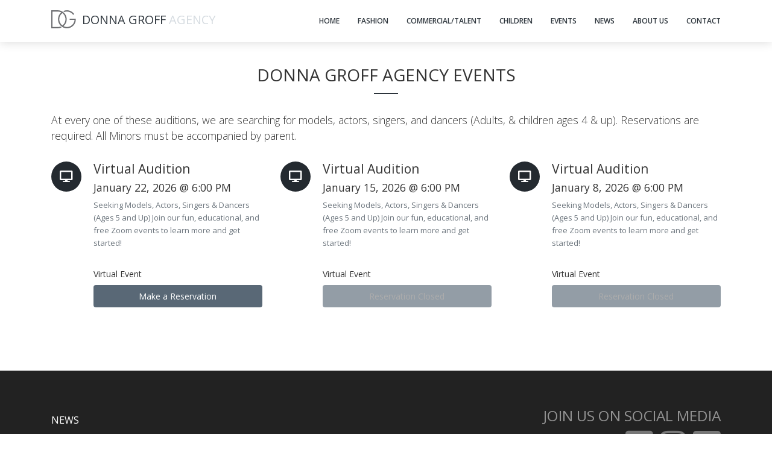

--- FILE ---
content_type: text/html;charset=UTF-8
request_url: http://dgamodel.com/events
body_size: 3000
content:
<!DOCTYPE html>
<html lang="en">
<head>
	
<meta charset="utf-8" />
<meta content="authenticityToken" name="csrf-param"><meta content="3889B315C062B64D359052C8B98C0E6DCF8FF73F" name="csrf-token">
<title>Donna Groff Agency</title>
<meta content="width=device-width, initial-scale=1.0, maximum-scale=1.0, user-scalable=no" name="viewport" />
<meta content="" name="description" />
<meta content="Matthew Lesko support@cfgeek.com" name="author" />
<link rel="apple-touch-icon" sizes="180x180" href="/images/favicon/apple-touch-icon.png">
<link rel="icon" type="image/png" sizes="32x32" href="/images/favicon/favicon-32x32.png">
<link rel="icon" type="image/png" sizes="16x16" href="/images/favicon/favicon-16x16.png">
<link rel="manifest" href="/images/favicon/site.webmanifest">


<link href="https://fonts.googleapis.com/css?family=Open+Sans:300,400,600,700" rel="stylesheet" />

<link href="&#x2f;stylesheets&#x2f;public&#x2f;app.min.css&#x3f;43DDF4AEE4848A7591B777C3C182B3A6" media="all" rel="stylesheet" type="text&#x2f;css">
<link href="&#x2f;stylesheets&#x2f;public&#x2f;theme&#x2f;black.min.css&#x3f;43DDF4AEE4848A7591B777C3C182B3A6" media="all" rel="stylesheet" type="text&#x2f;css">
<link href="&#x2f;stylesheets&#x2f;public&#x2f;override.css&#x3f;43DDF4AEE4848A7591B777C3C182B3A6" media="all" rel="stylesheet" type="text&#x2f;css">
<link href="&#x2f;stylesheets&#x2f;public&#x2f;theme&#x2f;black.override.css&#x3f;43DDF4AEE4848A7591B777C3C182B3A6" media="all" rel="stylesheet" type="text&#x2f;css">
<link href="&#x2f;javascripts&#x2f;plugins&#x2f;gritter&#x2f;css&#x2f;jquery.gritter.css&#x3f;43DDF4AEE4848A7591B777C3C182B3A6" media="all" rel="stylesheet" type="text&#x2f;css">
<link href="&#x2f;stylesheets&#x2f;plugins&#x2f;unitegallery&#x2f;css&#x2f;unite-gallery.css&#x3f;43DDF4AEE4848A7591B777C3C182B3A6" media="all" rel="stylesheet" type="text&#x2f;css">
	
</head>
<body data-spy="scroll" data-target="#header" data-offset="51">
	<div id="page-container" class="fade">
		

<div id="header" class="header navbar navbar-default navbar-fixed-top navbar-expand-lg" data-state-change="enabled">
    
    <div class="container">
        
        <a href="/" class="navbar-brand d-flex">
            

<img src="/images/dga-header-logo.svg" alt="DGA Model Agency" id="header-brand-img" class="d-none d-lg-block m-r-10">

<div class="brand-text">
    DONNA GROFF<span class="text-primary"> AGENCY</span>
</div>

        </a>
        
        
<button type="button" class="navbar-toggle collapsed" data-toggle="collapse" data-target="#header-navbar">
    <span class="icon-bar"></span>
    <span class="icon-bar"></span>
    <span class="icon-bar"></span>
</button>

        
        <div class="collapse navbar-collapse" id="header-navbar">
            
<ul class="nav navbar-nav navbar-right">
    <li class="nav-item">
        <a class="nav-link" href="/">HOME</a>
    </li>
    <li class="nav-item"> <a class="nav-link" href="/talent/adults/fashion">FASHION</a> </li>
    <li class="nav-item"><a class="nav-link" href="/talent/adults/commercial-talent">COMMERCIAL&#x2f;TALENT</a> </li>
    <li class="nav-item"><a class="nav-link" href="/talent/children">CHILDREN</a> </li>
    <li class="nav-item"><a class="nav-link" href="/events">EVENTS</a> </li>
    <li class="nav-item"><a class="nav-link" href="/news">NEWS</a> </li>
    <li class="nav-item">
        <a class="nav-link" href="/#about">ABOUT US</a>
    </li>
    <li class="nav-item">
        <a class="nav-link" href="/#contact">CONTACT</a>
    </li>  
</ul>

        </div>
        
    </div>
    
</div>



<div class="content first-content" data-scrollview="true">
    
    <div class="container">
        <h2 class="content-title" data-animation="true" data-animation-type="fadeIn">Donna Groff Agency Events</h2>
        
        <div class="row">
            
            <div class="col-12">
                <p class="lead">At every one of these auditions, we are searching for models, actors, singers, and dancers (Adults, &amp; children ages 4 &amp; up). Reservations are required. All Minors must be accompanied by parent.</p>
            </div>
            
        </div>
        
        
        
        <div class="row">
            
                <div class="col-md-4">
                    <div class="service">
                        <div class="icon" data-animation="true" data-animation-type="bounceIn">
                            <i class="fas fa-desktop"></i>
                        </div>
                        <div class="info">
                            <h4 class="title">Virtual Audition</h4>
                            <h5>January 22, 2026 @ 6:00 PM</h5>
                            <p class="desc">Seeking Models, Actors, Singers & Dancers (Ages 5 and Up)
Join our fun, educational, and free Zoom events to learn more and get started!</p>
                            
                            <label class="label-danger">Virtual Event</label>
                            <a class="btn&#x20;btn-primary&#x20;btn-block" href="/registration?event=23">Make a Reservation</a> 
                            
                        </div>
                    </div>
                </div>
            
                <div class="col-md-4">
                    <div class="service">
                        <div class="icon" data-animation="true" data-animation-type="bounceIn">
                            <i class="fas fa-desktop"></i>
                        </div>
                        <div class="info">
                            <h4 class="title">Virtual Audition</h4>
                            <h5>January 15, 2026 @ 6:00 PM</h5>
                            <p class="desc">Seeking Models, Actors, Singers & Dancers (Ages 5 and Up)
Join our fun, educational, and free Zoom events to learn more and get started!</p>
                            
                            <label class="label-danger">Virtual Event</label>
                            <a class="btn&#x20;btn-primary&#x20;btn-block&#x20;disabled" href="jasvascript&#x3a;&#x3b;">Reservation Closed</a> 
                            
                        </div>
                    </div>
                </div>
            
                <div class="col-md-4">
                    <div class="service">
                        <div class="icon" data-animation="true" data-animation-type="bounceIn">
                            <i class="fas fa-desktop"></i>
                        </div>
                        <div class="info">
                            <h4 class="title">Virtual Audition </h4>
                            <h5>January 8, 2026 @ 6:00 PM</h5>
                            <p class="desc">Seeking Models, Actors, Singers & Dancers (Ages 5 and Up)
Join our fun, educational, and free Zoom events to learn more and get started!</p>
                            
                            <label class="label-danger">Virtual Event</label>
                            <a class="btn&#x20;btn-primary&#x20;btn-block&#x20;disabled" href="jasvascript&#x3a;&#x3b;">Reservation Closed</a> 
                            
                        </div>
                    </div>
                </div>
            
        </div>
        
    </div>
    
</div>





<div id="footer" class="footer">
    <div class="container">
        <div class="row justify-content-between">
            <div class="col-md-5 text-left">
                
<ul class="list-unstyled">
    <li><a class="footer-nav-link" href="/news">NEWS</a> </li>
    <li>
        <a class="footer-nav-link" href="/#about">ABOUT US</a>
    </li>
    <li><a class="footer-nav-link" href="/events">EVENTS</a> </li>
    <li>
        <a class="footer-nav-link" href="/#contact">CONTACT</a>
    </li>
    <li><a class="footer-nav-link" href="/acting">ACTING</a> </li>
    <li><a class="footer-nav-link" href="/privacy-policy">PRIVACY POLICY</a> </li>
    <li><a class="footer-nav-link" href="/talent-application">ONLINE APPLICATION</a> </li>
    <li><a class="footer-nav-link" href="/talent">SEARCH DGA TALENT</a> </li>
</ul>

            </div>
            <div class="d-none d-sm-block col-md-5 text-right social">
                <h3>JOIN US ON SOCIAL MEDIA</h3>
<a href="http://www.facebook.com/dgamodels" target="_blank"><i class="fab fa-facebook-square fa-4x"></i></a>
<a href="http://www.instagram.com/dgatalent" target="_blank"><i class="fab fa-instagram fa-4x"></i></a>
<a href="http://www.twitter.com/dgamodels" target="_blank"><i class="fab fa-twitter-square fa-4x"></i></a>
            </div>
            <div class="d-block d-sm-none col-md-5 text-left social">
                <h3>JOIN US ON SOCIAL MEDIA</h3>
<a href="http://www.facebook.com/dgamodels" target="_blank"><i class="fab fa-facebook-square fa-4x"></i></a>
<a href="http://www.instagram.com/dgatalent" target="_blank"><i class="fab fa-instagram fa-4x"></i></a>
<a href="http://www.twitter.com/dgamodels" target="_blank"><i class="fab fa-twitter-square fa-4x"></i></a>
            </div>
        </div>       
    </div>
</div>


<div id="copyright" class="copyright">
    
    <div class="container">
        
        <div class="row">
            
            <div class="col text-center">
                
                <p>COPYRIGHT &copy; 2026 DONNA GROFF AGENCY, INC. ALL RIGHTS RESERVED</p>
                
            </div>
            
        </div>
        
    </div>
    
</div>


	</div>
	<a class="btn&#x20;btn-icon&#x20;btn-circle&#x20;btn-secondary&#x20;btn-scroll-to-top&#x20;fade" data-click="scroll-top" href="/events#top"><i class="fa fa-angle-up"></i></a> <script src="&#x2f;javascripts&#x2f;public&#x2f;app.min.js&#x3f;43DDF4AEE4848A7591B777C3C182B3A6" type="text&#x2f;javascript"></script>
<script src="&#x2f;javascripts&#x2f;public&#x2f;base.js&#x3f;43DDF4AEE4848A7591B777C3C182B3A6" type="text&#x2f;javascript"></script>
<script src="&#x2f;javascripts&#x2f;plugins&#x2f;parsley&#x2f;dist&#x2f;parsley.js&#x3f;43DDF4AEE4848A7591B777C3C182B3A6" type="text&#x2f;javascript"></script>
<script src="&#x2f;javascripts&#x2f;plugins&#x2f;jq-form-saver&#x2f;jq-form-saver.min.js&#x3f;43DDF4AEE4848A7591B777C3C182B3A6" type="text&#x2f;javascript"></script>
<script src="&#x2f;javascripts&#x2f;plugins&#x2f;cleave&#x2f;cleave.min.js&#x3f;43DDF4AEE4848A7591B777C3C182B3A6" type="text&#x2f;javascript"></script>
<script src="&#x2f;javascripts&#x2f;plugins&#x2f;cleave&#x2f;addons&#x2f;cleave-phone.us.js&#x3f;43DDF4AEE4848A7591B777C3C182B3A6" type="text&#x2f;javascript"></script>
<script src="&#x2f;javascripts&#x2f;plugins&#x2f;cleave&#x2f;cleave-jquery.js&#x3f;43DDF4AEE4848A7591B777C3C182B3A6" type="text&#x2f;javascript"></script>
<script src="&#x2f;javascripts&#x2f;plugins&#x2f;jquery.lazy-master&#x2f;jquery.lazy.min.js&#x3f;43DDF4AEE4848A7591B777C3C182B3A6" type="text&#x2f;javascript"></script>
<script src="&#x2f;javascripts&#x2f;plugins&#x2f;jquery.ellipsis&#x2f;jquery.ellipsis.js&#x3f;43DDF4AEE4848A7591B777C3C182B3A6" type="text&#x2f;javascript"></script>
<script src="&#x2f;javascripts&#x2f;plugins&#x2f;clipboard&#x2f;clipboard.min.js&#x3f;43DDF4AEE4848A7591B777C3C182B3A6" type="text&#x2f;javascript"></script>
<script src="&#x2f;javascripts&#x2f;plugins&#x2f;gritter&#x2f;js&#x2f;jquery.gritter.min.js&#x3f;43DDF4AEE4848A7591B777C3C182B3A6" type="text&#x2f;javascript"></script>
<script src="&#x2f;javascripts&#x2f;plugins&#x2f;moment&#x2f;min&#x2f;moment.min.js&#x3f;43DDF4AEE4848A7591B777C3C182B3A6" type="text&#x2f;javascript"></script>

</body>
</html>

--- FILE ---
content_type: text/css
request_url: http://dgamodel.com/stylesheets/public/app.min.css?43DDF4AEE4848A7591B777C3C182B3A6
body_size: 92459
content:
/*!
 * animate.css -https://daneden.github.io/animate.css/
 * Version - 3.7.2
 * Licensed under the MIT license - http://opensource.org/licenses/MIT
 *
 * Copyright (c) 2019 Daniel Eden
 */
@-webkit-keyframes bounce{0%,20%,53%,80%,to{-webkit-animation-timing-function:cubic-bezier(.215,.61,.355,1);animation-timing-function:cubic-bezier(.215,.61,.355,1);-webkit-transform:translateZ(0);transform:translateZ(0)}40%,43%{-webkit-animation-timing-function:cubic-bezier(.755,.05,.855,.06);animation-timing-function:cubic-bezier(.755,.05,.855,.06);-webkit-transform:translate3d(0,-30px,0);transform:translate3d(0,-30px,0)}70%{-webkit-animation-timing-function:cubic-bezier(.755,.05,.855,.06);animation-timing-function:cubic-bezier(.755,.05,.855,.06);-webkit-transform:translate3d(0,-15px,0);transform:translate3d(0,-15px,0)}90%{-webkit-transform:translate3d(0,-4px,0);transform:translate3d(0,-4px,0)}}@keyframes bounce{0%,20%,53%,80%,to{-webkit-animation-timing-function:cubic-bezier(.215,.61,.355,1);animation-timing-function:cubic-bezier(.215,.61,.355,1);-webkit-transform:translateZ(0);transform:translateZ(0)}40%,43%{-webkit-animation-timing-function:cubic-bezier(.755,.05,.855,.06);animation-timing-function:cubic-bezier(.755,.05,.855,.06);-webkit-transform:translate3d(0,-30px,0);transform:translate3d(0,-30px,0)}70%{-webkit-animation-timing-function:cubic-bezier(.755,.05,.855,.06);animation-timing-function:cubic-bezier(.755,.05,.855,.06);-webkit-transform:translate3d(0,-15px,0);transform:translate3d(0,-15px,0)}90%{-webkit-transform:translate3d(0,-4px,0);transform:translate3d(0,-4px,0)}}@-webkit-keyframes flash{0%,50%,to{opacity:1}25%,75%{opacity:0}}@keyframes flash{0%,50%,to{opacity:1}25%,75%{opacity:0}}@-webkit-keyframes pulse{0%,to{-webkit-transform:scaleX(1);transform:scaleX(1)}50%{-webkit-transform:scale3d(1.05,1.05,1.05);transform:scale3d(1.05,1.05,1.05)}}@keyframes pulse{0%,to{-webkit-transform:scaleX(1);transform:scaleX(1)}50%{-webkit-transform:scale3d(1.05,1.05,1.05);transform:scale3d(1.05,1.05,1.05)}}@-webkit-keyframes rubberBand{0%,to{-webkit-transform:scaleX(1);transform:scaleX(1)}30%{-webkit-transform:scale3d(1.25,.75,1);transform:scale3d(1.25,.75,1)}40%{-webkit-transform:scale3d(.75,1.25,1);transform:scale3d(.75,1.25,1)}50%{-webkit-transform:scale3d(1.15,.85,1);transform:scale3d(1.15,.85,1)}65%{-webkit-transform:scale3d(.95,1.05,1);transform:scale3d(.95,1.05,1)}75%{-webkit-transform:scale3d(1.05,.95,1);transform:scale3d(1.05,.95,1)}}@keyframes rubberBand{0%,to{-webkit-transform:scaleX(1);transform:scaleX(1)}30%{-webkit-transform:scale3d(1.25,.75,1);transform:scale3d(1.25,.75,1)}40%{-webkit-transform:scale3d(.75,1.25,1);transform:scale3d(.75,1.25,1)}50%{-webkit-transform:scale3d(1.15,.85,1);transform:scale3d(1.15,.85,1)}65%{-webkit-transform:scale3d(.95,1.05,1);transform:scale3d(.95,1.05,1)}75%{-webkit-transform:scale3d(1.05,.95,1);transform:scale3d(1.05,.95,1)}}@-webkit-keyframes shake{0%,to{-webkit-transform:translateZ(0);transform:translateZ(0)}10%,30%,50%,70%,90%{-webkit-transform:translate3d(-10px,0,0);transform:translate3d(-10px,0,0)}20%,40%,60%,80%{-webkit-transform:translate3d(10px,0,0);transform:translate3d(10px,0,0)}}@keyframes shake{0%,to{-webkit-transform:translateZ(0);transform:translateZ(0)}10%,30%,50%,70%,90%{-webkit-transform:translate3d(-10px,0,0);transform:translate3d(-10px,0,0)}20%,40%,60%,80%{-webkit-transform:translate3d(10px,0,0);transform:translate3d(10px,0,0)}}@-webkit-keyframes headShake{0%,50%{-webkit-transform:translateX(0);transform:translateX(0)}6.5%{-webkit-transform:translateX(-6px) rotateY(-9deg);transform:translateX(-6px) rotateY(-9deg)}18.5%{-webkit-transform:translateX(5px) rotateY(7deg);transform:translateX(5px) rotateY(7deg)}31.5%{-webkit-transform:translateX(-3px) rotateY(-5deg);transform:translateX(-3px) rotateY(-5deg)}43.5%{-webkit-transform:translateX(2px) rotateY(3deg);transform:translateX(2px) rotateY(3deg)}}@keyframes headShake{0%,50%{-webkit-transform:translateX(0);transform:translateX(0)}6.5%{-webkit-transform:translateX(-6px) rotateY(-9deg);transform:translateX(-6px) rotateY(-9deg)}18.5%{-webkit-transform:translateX(5px) rotateY(7deg);transform:translateX(5px) rotateY(7deg)}31.5%{-webkit-transform:translateX(-3px) rotateY(-5deg);transform:translateX(-3px) rotateY(-5deg)}43.5%{-webkit-transform:translateX(2px) rotateY(3deg);transform:translateX(2px) rotateY(3deg)}}@-webkit-keyframes swing{20%{-webkit-transform:rotate(15deg);transform:rotate(15deg)}40%{-webkit-transform:rotate(-10deg);transform:rotate(-10deg)}60%{-webkit-transform:rotate(5deg);transform:rotate(5deg)}80%{-webkit-transform:rotate(-5deg);transform:rotate(-5deg)}to{-webkit-transform:rotate(0deg);transform:rotate(0deg)}}@keyframes swing{20%{-webkit-transform:rotate(15deg);transform:rotate(15deg)}40%{-webkit-transform:rotate(-10deg);transform:rotate(-10deg)}60%{-webkit-transform:rotate(5deg);transform:rotate(5deg)}80%{-webkit-transform:rotate(-5deg);transform:rotate(-5deg)}to{-webkit-transform:rotate(0deg);transform:rotate(0deg)}}@-webkit-keyframes tada{0%,to{-webkit-transform:scaleX(1);transform:scaleX(1)}10%,20%{-webkit-transform:scale3d(.9,.9,.9) rotate(-3deg);transform:scale3d(.9,.9,.9) rotate(-3deg)}30%,50%,70%,90%{-webkit-transform:scale3d(1.1,1.1,1.1) rotate(3deg);transform:scale3d(1.1,1.1,1.1) rotate(3deg)}40%,60%,80%{-webkit-transform:scale3d(1.1,1.1,1.1) rotate(-3deg);transform:scale3d(1.1,1.1,1.1) rotate(-3deg)}}@keyframes tada{0%,to{-webkit-transform:scaleX(1);transform:scaleX(1)}10%,20%{-webkit-transform:scale3d(.9,.9,.9) rotate(-3deg);transform:scale3d(.9,.9,.9) rotate(-3deg)}30%,50%,70%,90%{-webkit-transform:scale3d(1.1,1.1,1.1) rotate(3deg);transform:scale3d(1.1,1.1,1.1) rotate(3deg)}40%,60%,80%{-webkit-transform:scale3d(1.1,1.1,1.1) rotate(-3deg);transform:scale3d(1.1,1.1,1.1) rotate(-3deg)}}@-webkit-keyframes wobble{0%,to{-webkit-transform:translateZ(0);transform:translateZ(0)}15%{-webkit-transform:translate3d(-25%,0,0) rotate(-5deg);transform:translate3d(-25%,0,0) rotate(-5deg)}30%{-webkit-transform:translate3d(20%,0,0) rotate(3deg);transform:translate3d(20%,0,0) rotate(3deg)}45%{-webkit-transform:translate3d(-15%,0,0) rotate(-3deg);transform:translate3d(-15%,0,0) rotate(-3deg)}60%{-webkit-transform:translate3d(10%,0,0) rotate(2deg);transform:translate3d(10%,0,0) rotate(2deg)}75%{-webkit-transform:translate3d(-5%,0,0) rotate(-1deg);transform:translate3d(-5%,0,0) rotate(-1deg)}}@keyframes wobble{0%,to{-webkit-transform:translateZ(0);transform:translateZ(0)}15%{-webkit-transform:translate3d(-25%,0,0) rotate(-5deg);transform:translate3d(-25%,0,0) rotate(-5deg)}30%{-webkit-transform:translate3d(20%,0,0) rotate(3deg);transform:translate3d(20%,0,0) rotate(3deg)}45%{-webkit-transform:translate3d(-15%,0,0) rotate(-3deg);transform:translate3d(-15%,0,0) rotate(-3deg)}60%{-webkit-transform:translate3d(10%,0,0) rotate(2deg);transform:translate3d(10%,0,0) rotate(2deg)}75%{-webkit-transform:translate3d(-5%,0,0) rotate(-1deg);transform:translate3d(-5%,0,0) rotate(-1deg)}}@-webkit-keyframes jello{0%,11.1%,to{-webkit-transform:translateZ(0);transform:translateZ(0)}22.2%{-webkit-transform:skewX(-12.5deg) skewY(-12.5deg);transform:skewX(-12.5deg) skewY(-12.5deg)}33.3%{-webkit-transform:skewX(6.25deg) skewY(6.25deg);transform:skewX(6.25deg) skewY(6.25deg)}44.4%{-webkit-transform:skewX(-3.125deg) skewY(-3.125deg);transform:skewX(-3.125deg) skewY(-3.125deg)}55.5%{-webkit-transform:skewX(1.5625deg) skewY(1.5625deg);transform:skewX(1.5625deg) skewY(1.5625deg)}66.6%{-webkit-transform:skewX(-.78125deg) skewY(-.78125deg);transform:skewX(-.78125deg) skewY(-.78125deg)}77.7%{-webkit-transform:skewX(.39062deg) skewY(.39062deg);transform:skewX(.39062deg) skewY(.39062deg)}88.8%{-webkit-transform:skewX(-.19531deg) skewY(-.19531deg);transform:skewX(-.19531deg) skewY(-.19531deg)}}@keyframes jello{0%,11.1%,to{-webkit-transform:translateZ(0);transform:translateZ(0)}22.2%{-webkit-transform:skewX(-12.5deg) skewY(-12.5deg);transform:skewX(-12.5deg) skewY(-12.5deg)}33.3%{-webkit-transform:skewX(6.25deg) skewY(6.25deg);transform:skewX(6.25deg) skewY(6.25deg)}44.4%{-webkit-transform:skewX(-3.125deg) skewY(-3.125deg);transform:skewX(-3.125deg) skewY(-3.125deg)}55.5%{-webkit-transform:skewX(1.5625deg) skewY(1.5625deg);transform:skewX(1.5625deg) skewY(1.5625deg)}66.6%{-webkit-transform:skewX(-.78125deg) skewY(-.78125deg);transform:skewX(-.78125deg) skewY(-.78125deg)}77.7%{-webkit-transform:skewX(.39062deg) skewY(.39062deg);transform:skewX(.39062deg) skewY(.39062deg)}88.8%{-webkit-transform:skewX(-.19531deg) skewY(-.19531deg);transform:skewX(-.19531deg) skewY(-.19531deg)}}@-webkit-keyframes heartBeat{0%,28%,70%{-webkit-transform:scale(1);transform:scale(1)}14%,42%{-webkit-transform:scale(1.3);transform:scale(1.3)}}@keyframes heartBeat{0%,28%,70%{-webkit-transform:scale(1);transform:scale(1)}14%,42%{-webkit-transform:scale(1.3);transform:scale(1.3)}}@-webkit-keyframes bounceIn{0%,20%,40%,60%,80%,to{-webkit-animation-timing-function:cubic-bezier(.215,.61,.355,1);animation-timing-function:cubic-bezier(.215,.61,.355,1)}0%{opacity:0;-webkit-transform:scale3d(.3,.3,.3);transform:scale3d(.3,.3,.3)}20%{-webkit-transform:scale3d(1.1,1.1,1.1);transform:scale3d(1.1,1.1,1.1)}40%{-webkit-transform:scale3d(.9,.9,.9);transform:scale3d(.9,.9,.9)}60%{opacity:1;-webkit-transform:scale3d(1.03,1.03,1.03);transform:scale3d(1.03,1.03,1.03)}80%{-webkit-transform:scale3d(.97,.97,.97);transform:scale3d(.97,.97,.97)}to{opacity:1;-webkit-transform:scaleX(1);transform:scaleX(1)}}@keyframes bounceIn{0%,20%,40%,60%,80%,to{-webkit-animation-timing-function:cubic-bezier(.215,.61,.355,1);animation-timing-function:cubic-bezier(.215,.61,.355,1)}0%{opacity:0;-webkit-transform:scale3d(.3,.3,.3);transform:scale3d(.3,.3,.3)}20%{-webkit-transform:scale3d(1.1,1.1,1.1);transform:scale3d(1.1,1.1,1.1)}40%{-webkit-transform:scale3d(.9,.9,.9);transform:scale3d(.9,.9,.9)}60%{opacity:1;-webkit-transform:scale3d(1.03,1.03,1.03);transform:scale3d(1.03,1.03,1.03)}80%{-webkit-transform:scale3d(.97,.97,.97);transform:scale3d(.97,.97,.97)}to{opacity:1;-webkit-transform:scaleX(1);transform:scaleX(1)}}@-webkit-keyframes bounceInDown{0%,60%,75%,90%,to{-webkit-animation-timing-function:cubic-bezier(.215,.61,.355,1);animation-timing-function:cubic-bezier(.215,.61,.355,1)}0%{opacity:0;-webkit-transform:translate3d(0,-3000px,0);transform:translate3d(0,-3000px,0)}60%{opacity:1;-webkit-transform:translate3d(0,25px,0);transform:translate3d(0,25px,0)}75%{-webkit-transform:translate3d(0,-10px,0);transform:translate3d(0,-10px,0)}90%{-webkit-transform:translate3d(0,5px,0);transform:translate3d(0,5px,0)}to{-webkit-transform:translateZ(0);transform:translateZ(0)}}@keyframes bounceInDown{0%,60%,75%,90%,to{-webkit-animation-timing-function:cubic-bezier(.215,.61,.355,1);animation-timing-function:cubic-bezier(.215,.61,.355,1)}0%{opacity:0;-webkit-transform:translate3d(0,-3000px,0);transform:translate3d(0,-3000px,0)}60%{opacity:1;-webkit-transform:translate3d(0,25px,0);transform:translate3d(0,25px,0)}75%{-webkit-transform:translate3d(0,-10px,0);transform:translate3d(0,-10px,0)}90%{-webkit-transform:translate3d(0,5px,0);transform:translate3d(0,5px,0)}to{-webkit-transform:translateZ(0);transform:translateZ(0)}}@-webkit-keyframes bounceInLeft{0%,60%,75%,90%,to{-webkit-animation-timing-function:cubic-bezier(.215,.61,.355,1);animation-timing-function:cubic-bezier(.215,.61,.355,1)}0%{opacity:0;-webkit-transform:translate3d(-3000px,0,0);transform:translate3d(-3000px,0,0)}60%{opacity:1;-webkit-transform:translate3d(25px,0,0);transform:translate3d(25px,0,0)}75%{-webkit-transform:translate3d(-10px,0,0);transform:translate3d(-10px,0,0)}90%{-webkit-transform:translate3d(5px,0,0);transform:translate3d(5px,0,0)}to{-webkit-transform:translateZ(0);transform:translateZ(0)}}@keyframes bounceInLeft{0%,60%,75%,90%,to{-webkit-animation-timing-function:cubic-bezier(.215,.61,.355,1);animation-timing-function:cubic-bezier(.215,.61,.355,1)}0%{opacity:0;-webkit-transform:translate3d(-3000px,0,0);transform:translate3d(-3000px,0,0)}60%{opacity:1;-webkit-transform:translate3d(25px,0,0);transform:translate3d(25px,0,0)}75%{-webkit-transform:translate3d(-10px,0,0);transform:translate3d(-10px,0,0)}90%{-webkit-transform:translate3d(5px,0,0);transform:translate3d(5px,0,0)}to{-webkit-transform:translateZ(0);transform:translateZ(0)}}@-webkit-keyframes bounceInRight{0%,60%,75%,90%,to{-webkit-animation-timing-function:cubic-bezier(.215,.61,.355,1);animation-timing-function:cubic-bezier(.215,.61,.355,1)}0%{opacity:0;-webkit-transform:translate3d(3000px,0,0);transform:translate3d(3000px,0,0)}60%{opacity:1;-webkit-transform:translate3d(-25px,0,0);transform:translate3d(-25px,0,0)}75%{-webkit-transform:translate3d(10px,0,0);transform:translate3d(10px,0,0)}90%{-webkit-transform:translate3d(-5px,0,0);transform:translate3d(-5px,0,0)}to{-webkit-transform:translateZ(0);transform:translateZ(0)}}@keyframes bounceInRight{0%,60%,75%,90%,to{-webkit-animation-timing-function:cubic-bezier(.215,.61,.355,1);animation-timing-function:cubic-bezier(.215,.61,.355,1)}0%{opacity:0;-webkit-transform:translate3d(3000px,0,0);transform:translate3d(3000px,0,0)}60%{opacity:1;-webkit-transform:translate3d(-25px,0,0);transform:translate3d(-25px,0,0)}75%{-webkit-transform:translate3d(10px,0,0);transform:translate3d(10px,0,0)}90%{-webkit-transform:translate3d(-5px,0,0);transform:translate3d(-5px,0,0)}to{-webkit-transform:translateZ(0);transform:translateZ(0)}}@-webkit-keyframes bounceInUp{0%,60%,75%,90%,to{-webkit-animation-timing-function:cubic-bezier(.215,.61,.355,1);animation-timing-function:cubic-bezier(.215,.61,.355,1)}0%{opacity:0;-webkit-transform:translate3d(0,3000px,0);transform:translate3d(0,3000px,0)}60%{opacity:1;-webkit-transform:translate3d(0,-20px,0);transform:translate3d(0,-20px,0)}75%{-webkit-transform:translate3d(0,10px,0);transform:translate3d(0,10px,0)}90%{-webkit-transform:translate3d(0,-5px,0);transform:translate3d(0,-5px,0)}to{-webkit-transform:translateZ(0);transform:translateZ(0)}}@keyframes bounceInUp{0%,60%,75%,90%,to{-webkit-animation-timing-function:cubic-bezier(.215,.61,.355,1);animation-timing-function:cubic-bezier(.215,.61,.355,1)}0%{opacity:0;-webkit-transform:translate3d(0,3000px,0);transform:translate3d(0,3000px,0)}60%{opacity:1;-webkit-transform:translate3d(0,-20px,0);transform:translate3d(0,-20px,0)}75%{-webkit-transform:translate3d(0,10px,0);transform:translate3d(0,10px,0)}90%{-webkit-transform:translate3d(0,-5px,0);transform:translate3d(0,-5px,0)}to{-webkit-transform:translateZ(0);transform:translateZ(0)}}@-webkit-keyframes bounceOut{20%{-webkit-transform:scale3d(.9,.9,.9);transform:scale3d(.9,.9,.9)}50%,55%{opacity:1;-webkit-transform:scale3d(1.1,1.1,1.1);transform:scale3d(1.1,1.1,1.1)}to{opacity:0;-webkit-transform:scale3d(.3,.3,.3);transform:scale3d(.3,.3,.3)}}@keyframes bounceOut{20%{-webkit-transform:scale3d(.9,.9,.9);transform:scale3d(.9,.9,.9)}50%,55%{opacity:1;-webkit-transform:scale3d(1.1,1.1,1.1);transform:scale3d(1.1,1.1,1.1)}to{opacity:0;-webkit-transform:scale3d(.3,.3,.3);transform:scale3d(.3,.3,.3)}}@-webkit-keyframes bounceOutDown{20%{-webkit-transform:translate3d(0,10px,0);transform:translate3d(0,10px,0)}40%,45%{opacity:1;-webkit-transform:translate3d(0,-20px,0);transform:translate3d(0,-20px,0)}to{opacity:0;-webkit-transform:translate3d(0,2000px,0);transform:translate3d(0,2000px,0)}}@keyframes bounceOutDown{20%{-webkit-transform:translate3d(0,10px,0);transform:translate3d(0,10px,0)}40%,45%{opacity:1;-webkit-transform:translate3d(0,-20px,0);transform:translate3d(0,-20px,0)}to{opacity:0;-webkit-transform:translate3d(0,2000px,0);transform:translate3d(0,2000px,0)}}@-webkit-keyframes bounceOutLeft{20%{opacity:1;-webkit-transform:translate3d(20px,0,0);transform:translate3d(20px,0,0)}to{opacity:0;-webkit-transform:translate3d(-2000px,0,0);transform:translate3d(-2000px,0,0)}}@keyframes bounceOutLeft{20%{opacity:1;-webkit-transform:translate3d(20px,0,0);transform:translate3d(20px,0,0)}to{opacity:0;-webkit-transform:translate3d(-2000px,0,0);transform:translate3d(-2000px,0,0)}}@-webkit-keyframes bounceOutRight{20%{opacity:1;-webkit-transform:translate3d(-20px,0,0);transform:translate3d(-20px,0,0)}to{opacity:0;-webkit-transform:translate3d(2000px,0,0);transform:translate3d(2000px,0,0)}}@keyframes bounceOutRight{20%{opacity:1;-webkit-transform:translate3d(-20px,0,0);transform:translate3d(-20px,0,0)}to{opacity:0;-webkit-transform:translate3d(2000px,0,0);transform:translate3d(2000px,0,0)}}@-webkit-keyframes bounceOutUp{20%{-webkit-transform:translate3d(0,-10px,0);transform:translate3d(0,-10px,0)}40%,45%{opacity:1;-webkit-transform:translate3d(0,20px,0);transform:translate3d(0,20px,0)}to{opacity:0;-webkit-transform:translate3d(0,-2000px,0);transform:translate3d(0,-2000px,0)}}@keyframes bounceOutUp{20%{-webkit-transform:translate3d(0,-10px,0);transform:translate3d(0,-10px,0)}40%,45%{opacity:1;-webkit-transform:translate3d(0,20px,0);transform:translate3d(0,20px,0)}to{opacity:0;-webkit-transform:translate3d(0,-2000px,0);transform:translate3d(0,-2000px,0)}}@-webkit-keyframes fadeIn{0%{opacity:0}to{opacity:1}}@keyframes fadeIn{0%{opacity:0}to{opacity:1}}@-webkit-keyframes fadeInDown{0%{opacity:0;-webkit-transform:translate3d(0,-100%,0);transform:translate3d(0,-100%,0)}to{opacity:1;-webkit-transform:translateZ(0);transform:translateZ(0)}}@keyframes fadeInDown{0%{opacity:0;-webkit-transform:translate3d(0,-100%,0);transform:translate3d(0,-100%,0)}to{opacity:1;-webkit-transform:translateZ(0);transform:translateZ(0)}}@-webkit-keyframes fadeInDownBig{0%{opacity:0;-webkit-transform:translate3d(0,-2000px,0);transform:translate3d(0,-2000px,0)}to{opacity:1;-webkit-transform:translateZ(0);transform:translateZ(0)}}@keyframes fadeInDownBig{0%{opacity:0;-webkit-transform:translate3d(0,-2000px,0);transform:translate3d(0,-2000px,0)}to{opacity:1;-webkit-transform:translateZ(0);transform:translateZ(0)}}@-webkit-keyframes fadeInLeft{0%{opacity:0;-webkit-transform:translate3d(-100%,0,0);transform:translate3d(-100%,0,0)}to{opacity:1;-webkit-transform:translateZ(0);transform:translateZ(0)}}@keyframes fadeInLeft{0%{opacity:0;-webkit-transform:translate3d(-100%,0,0);transform:translate3d(-100%,0,0)}to{opacity:1;-webkit-transform:translateZ(0);transform:translateZ(0)}}@-webkit-keyframes fadeInLeftBig{0%{opacity:0;-webkit-transform:translate3d(-2000px,0,0);transform:translate3d(-2000px,0,0)}to{opacity:1;-webkit-transform:translateZ(0);transform:translateZ(0)}}@keyframes fadeInLeftBig{0%{opacity:0;-webkit-transform:translate3d(-2000px,0,0);transform:translate3d(-2000px,0,0)}to{opacity:1;-webkit-transform:translateZ(0);transform:translateZ(0)}}@-webkit-keyframes fadeInRight{0%{opacity:0;-webkit-transform:translate3d(100%,0,0);transform:translate3d(100%,0,0)}to{opacity:1;-webkit-transform:translateZ(0);transform:translateZ(0)}}@keyframes fadeInRight{0%{opacity:0;-webkit-transform:translate3d(100%,0,0);transform:translate3d(100%,0,0)}to{opacity:1;-webkit-transform:translateZ(0);transform:translateZ(0)}}@-webkit-keyframes fadeInRightBig{0%{opacity:0;-webkit-transform:translate3d(2000px,0,0);transform:translate3d(2000px,0,0)}to{opacity:1;-webkit-transform:translateZ(0);transform:translateZ(0)}}@keyframes fadeInRightBig{0%{opacity:0;-webkit-transform:translate3d(2000px,0,0);transform:translate3d(2000px,0,0)}to{opacity:1;-webkit-transform:translateZ(0);transform:translateZ(0)}}@-webkit-keyframes fadeInUp{0%{opacity:0;-webkit-transform:translate3d(0,100%,0);transform:translate3d(0,100%,0)}to{opacity:1;-webkit-transform:translateZ(0);transform:translateZ(0)}}@keyframes fadeInUp{0%{opacity:0;-webkit-transform:translate3d(0,100%,0);transform:translate3d(0,100%,0)}to{opacity:1;-webkit-transform:translateZ(0);transform:translateZ(0)}}@-webkit-keyframes fadeInUpBig{0%{opacity:0;-webkit-transform:translate3d(0,2000px,0);transform:translate3d(0,2000px,0)}to{opacity:1;-webkit-transform:translateZ(0);transform:translateZ(0)}}@keyframes fadeInUpBig{0%{opacity:0;-webkit-transform:translate3d(0,2000px,0);transform:translate3d(0,2000px,0)}to{opacity:1;-webkit-transform:translateZ(0);transform:translateZ(0)}}@-webkit-keyframes fadeOut{0%{opacity:1}to{opacity:0}}@keyframes fadeOut{0%{opacity:1}to{opacity:0}}@-webkit-keyframes fadeOutDown{0%{opacity:1}to{opacity:0;-webkit-transform:translate3d(0,100%,0);transform:translate3d(0,100%,0)}}@keyframes fadeOutDown{0%{opacity:1}to{opacity:0;-webkit-transform:translate3d(0,100%,0);transform:translate3d(0,100%,0)}}@-webkit-keyframes fadeOutDownBig{0%{opacity:1}to{opacity:0;-webkit-transform:translate3d(0,2000px,0);transform:translate3d(0,2000px,0)}}@keyframes fadeOutDownBig{0%{opacity:1}to{opacity:0;-webkit-transform:translate3d(0,2000px,0);transform:translate3d(0,2000px,0)}}@-webkit-keyframes fadeOutLeft{0%{opacity:1}to{opacity:0;-webkit-transform:translate3d(-100%,0,0);transform:translate3d(-100%,0,0)}}@keyframes fadeOutLeft{0%{opacity:1}to{opacity:0;-webkit-transform:translate3d(-100%,0,0);transform:translate3d(-100%,0,0)}}@-webkit-keyframes fadeOutLeftBig{0%{opacity:1}to{opacity:0;-webkit-transform:translate3d(-2000px,0,0);transform:translate3d(-2000px,0,0)}}@keyframes fadeOutLeftBig{0%{opacity:1}to{opacity:0;-webkit-transform:translate3d(-2000px,0,0);transform:translate3d(-2000px,0,0)}}@-webkit-keyframes fadeOutRight{0%{opacity:1}to{opacity:0;-webkit-transform:translate3d(100%,0,0);transform:translate3d(100%,0,0)}}@keyframes fadeOutRight{0%{opacity:1}to{opacity:0;-webkit-transform:translate3d(100%,0,0);transform:translate3d(100%,0,0)}}@-webkit-keyframes fadeOutRightBig{0%{opacity:1}to{opacity:0;-webkit-transform:translate3d(2000px,0,0);transform:translate3d(2000px,0,0)}}@keyframes fadeOutRightBig{0%{opacity:1}to{opacity:0;-webkit-transform:translate3d(2000px,0,0);transform:translate3d(2000px,0,0)}}@-webkit-keyframes fadeOutUp{0%{opacity:1}to{opacity:0;-webkit-transform:translate3d(0,-100%,0);transform:translate3d(0,-100%,0)}}@keyframes fadeOutUp{0%{opacity:1}to{opacity:0;-webkit-transform:translate3d(0,-100%,0);transform:translate3d(0,-100%,0)}}@-webkit-keyframes fadeOutUpBig{0%{opacity:1}to{opacity:0;-webkit-transform:translate3d(0,-2000px,0);transform:translate3d(0,-2000px,0)}}@keyframes fadeOutUpBig{0%{opacity:1}to{opacity:0;-webkit-transform:translate3d(0,-2000px,0);transform:translate3d(0,-2000px,0)}}@-webkit-keyframes flip{0%{-webkit-transform:perspective(400px) scaleX(1) translateZ(0) rotateY(-1turn);transform:perspective(400px) scaleX(1) translateZ(0) rotateY(-1turn);-webkit-animation-timing-function:ease-out;animation-timing-function:ease-out}40%{-webkit-transform:perspective(400px) scaleX(1) translateZ(150px) rotateY(-190deg);transform:perspective(400px) scaleX(1) translateZ(150px) rotateY(-190deg);-webkit-animation-timing-function:ease-out;animation-timing-function:ease-out}50%{-webkit-transform:perspective(400px) scaleX(1) translateZ(150px) rotateY(-170deg);transform:perspective(400px) scaleX(1) translateZ(150px) rotateY(-170deg);-webkit-animation-timing-function:ease-in;animation-timing-function:ease-in}80%{-webkit-transform:perspective(400px) scale3d(.95,.95,.95) translateZ(0) rotateY(0deg);transform:perspective(400px) scale3d(.95,.95,.95) translateZ(0) rotateY(0deg);-webkit-animation-timing-function:ease-in;animation-timing-function:ease-in}to{-webkit-transform:perspective(400px) scaleX(1) translateZ(0) rotateY(0deg);transform:perspective(400px) scaleX(1) translateZ(0) rotateY(0deg);-webkit-animation-timing-function:ease-in;animation-timing-function:ease-in}}@keyframes flip{0%{-webkit-transform:perspective(400px) scaleX(1) translateZ(0) rotateY(-1turn);transform:perspective(400px) scaleX(1) translateZ(0) rotateY(-1turn);-webkit-animation-timing-function:ease-out;animation-timing-function:ease-out}40%{-webkit-transform:perspective(400px) scaleX(1) translateZ(150px) rotateY(-190deg);transform:perspective(400px) scaleX(1) translateZ(150px) rotateY(-190deg);-webkit-animation-timing-function:ease-out;animation-timing-function:ease-out}50%{-webkit-transform:perspective(400px) scaleX(1) translateZ(150px) rotateY(-170deg);transform:perspective(400px) scaleX(1) translateZ(150px) rotateY(-170deg);-webkit-animation-timing-function:ease-in;animation-timing-function:ease-in}80%{-webkit-transform:perspective(400px) scale3d(.95,.95,.95) translateZ(0) rotateY(0deg);transform:perspective(400px) scale3d(.95,.95,.95) translateZ(0) rotateY(0deg);-webkit-animation-timing-function:ease-in;animation-timing-function:ease-in}to{-webkit-transform:perspective(400px) scaleX(1) translateZ(0) rotateY(0deg);transform:perspective(400px) scaleX(1) translateZ(0) rotateY(0deg);-webkit-animation-timing-function:ease-in;animation-timing-function:ease-in}}@-webkit-keyframes flipInX{0%{-webkit-transform:perspective(400px) rotateX(90deg);transform:perspective(400px) rotateX(90deg);-webkit-animation-timing-function:ease-in;animation-timing-function:ease-in;opacity:0}40%{-webkit-transform:perspective(400px) rotateX(-20deg);transform:perspective(400px) rotateX(-20deg);-webkit-animation-timing-function:ease-in;animation-timing-function:ease-in}60%{-webkit-transform:perspective(400px) rotateX(10deg);transform:perspective(400px) rotateX(10deg);opacity:1}80%{-webkit-transform:perspective(400px) rotateX(-5deg);transform:perspective(400px) rotateX(-5deg)}to{-webkit-transform:perspective(400px);transform:perspective(400px)}}@keyframes flipInX{0%{-webkit-transform:perspective(400px) rotateX(90deg);transform:perspective(400px) rotateX(90deg);-webkit-animation-timing-function:ease-in;animation-timing-function:ease-in;opacity:0}40%{-webkit-transform:perspective(400px) rotateX(-20deg);transform:perspective(400px) rotateX(-20deg);-webkit-animation-timing-function:ease-in;animation-timing-function:ease-in}60%{-webkit-transform:perspective(400px) rotateX(10deg);transform:perspective(400px) rotateX(10deg);opacity:1}80%{-webkit-transform:perspective(400px) rotateX(-5deg);transform:perspective(400px) rotateX(-5deg)}to{-webkit-transform:perspective(400px);transform:perspective(400px)}}@-webkit-keyframes flipInY{0%{-webkit-transform:perspective(400px) rotateY(90deg);transform:perspective(400px) rotateY(90deg);-webkit-animation-timing-function:ease-in;animation-timing-function:ease-in;opacity:0}40%{-webkit-transform:perspective(400px) rotateY(-20deg);transform:perspective(400px) rotateY(-20deg);-webkit-animation-timing-function:ease-in;animation-timing-function:ease-in}60%{-webkit-transform:perspective(400px) rotateY(10deg);transform:perspective(400px) rotateY(10deg);opacity:1}80%{-webkit-transform:perspective(400px) rotateY(-5deg);transform:perspective(400px) rotateY(-5deg)}to{-webkit-transform:perspective(400px);transform:perspective(400px)}}@keyframes flipInY{0%{-webkit-transform:perspective(400px) rotateY(90deg);transform:perspective(400px) rotateY(90deg);-webkit-animation-timing-function:ease-in;animation-timing-function:ease-in;opacity:0}40%{-webkit-transform:perspective(400px) rotateY(-20deg);transform:perspective(400px) rotateY(-20deg);-webkit-animation-timing-function:ease-in;animation-timing-function:ease-in}60%{-webkit-transform:perspective(400px) rotateY(10deg);transform:perspective(400px) rotateY(10deg);opacity:1}80%{-webkit-transform:perspective(400px) rotateY(-5deg);transform:perspective(400px) rotateY(-5deg)}to{-webkit-transform:perspective(400px);transform:perspective(400px)}}@-webkit-keyframes flipOutX{0%{-webkit-transform:perspective(400px);transform:perspective(400px)}30%{-webkit-transform:perspective(400px) rotateX(-20deg);transform:perspective(400px) rotateX(-20deg);opacity:1}to{-webkit-transform:perspective(400px) rotateX(90deg);transform:perspective(400px) rotateX(90deg);opacity:0}}@keyframes flipOutX{0%{-webkit-transform:perspective(400px);transform:perspective(400px)}30%{-webkit-transform:perspective(400px) rotateX(-20deg);transform:perspective(400px) rotateX(-20deg);opacity:1}to{-webkit-transform:perspective(400px) rotateX(90deg);transform:perspective(400px) rotateX(90deg);opacity:0}}@-webkit-keyframes flipOutY{0%{-webkit-transform:perspective(400px);transform:perspective(400px)}30%{-webkit-transform:perspective(400px) rotateY(-15deg);transform:perspective(400px) rotateY(-15deg);opacity:1}to{-webkit-transform:perspective(400px) rotateY(90deg);transform:perspective(400px) rotateY(90deg);opacity:0}}@keyframes flipOutY{0%{-webkit-transform:perspective(400px);transform:perspective(400px)}30%{-webkit-transform:perspective(400px) rotateY(-15deg);transform:perspective(400px) rotateY(-15deg);opacity:1}to{-webkit-transform:perspective(400px) rotateY(90deg);transform:perspective(400px) rotateY(90deg);opacity:0}}@-webkit-keyframes lightSpeedIn{0%{-webkit-transform:translate3d(100%,0,0) skewX(-30deg);transform:translate3d(100%,0,0) skewX(-30deg);opacity:0}60%{-webkit-transform:skewX(20deg);transform:skewX(20deg);opacity:1}80%{-webkit-transform:skewX(-5deg);transform:skewX(-5deg)}to{-webkit-transform:translateZ(0);transform:translateZ(0)}}@keyframes lightSpeedIn{0%{-webkit-transform:translate3d(100%,0,0) skewX(-30deg);transform:translate3d(100%,0,0) skewX(-30deg);opacity:0}60%{-webkit-transform:skewX(20deg);transform:skewX(20deg);opacity:1}80%{-webkit-transform:skewX(-5deg);transform:skewX(-5deg)}to{-webkit-transform:translateZ(0);transform:translateZ(0)}}@-webkit-keyframes lightSpeedOut{0%{opacity:1}to{-webkit-transform:translate3d(100%,0,0) skewX(30deg);transform:translate3d(100%,0,0) skewX(30deg);opacity:0}}@keyframes lightSpeedOut{0%{opacity:1}to{-webkit-transform:translate3d(100%,0,0) skewX(30deg);transform:translate3d(100%,0,0) skewX(30deg);opacity:0}}@-webkit-keyframes rotateIn{0%{-webkit-transform-origin:center;transform-origin:center;-webkit-transform:rotate(-200deg);transform:rotate(-200deg);opacity:0}to{-webkit-transform-origin:center;transform-origin:center;-webkit-transform:translateZ(0);transform:translateZ(0);opacity:1}}@keyframes rotateIn{0%{-webkit-transform-origin:center;transform-origin:center;-webkit-transform:rotate(-200deg);transform:rotate(-200deg);opacity:0}to{-webkit-transform-origin:center;transform-origin:center;-webkit-transform:translateZ(0);transform:translateZ(0);opacity:1}}@-webkit-keyframes rotateInDownLeft{0%{-webkit-transform-origin:left bottom;transform-origin:left bottom;-webkit-transform:rotate(-45deg);transform:rotate(-45deg);opacity:0}to{-webkit-transform-origin:left bottom;transform-origin:left bottom;-webkit-transform:translateZ(0);transform:translateZ(0);opacity:1}}@keyframes rotateInDownLeft{0%{-webkit-transform-origin:left bottom;transform-origin:left bottom;-webkit-transform:rotate(-45deg);transform:rotate(-45deg);opacity:0}to{-webkit-transform-origin:left bottom;transform-origin:left bottom;-webkit-transform:translateZ(0);transform:translateZ(0);opacity:1}}@-webkit-keyframes rotateInDownRight{0%{-webkit-transform-origin:right bottom;transform-origin:right bottom;-webkit-transform:rotate(45deg);transform:rotate(45deg);opacity:0}to{-webkit-transform-origin:right bottom;transform-origin:right bottom;-webkit-transform:translateZ(0);transform:translateZ(0);opacity:1}}@keyframes rotateInDownRight{0%{-webkit-transform-origin:right bottom;transform-origin:right bottom;-webkit-transform:rotate(45deg);transform:rotate(45deg);opacity:0}to{-webkit-transform-origin:right bottom;transform-origin:right bottom;-webkit-transform:translateZ(0);transform:translateZ(0);opacity:1}}@-webkit-keyframes rotateInUpLeft{0%{-webkit-transform-origin:left bottom;transform-origin:left bottom;-webkit-transform:rotate(45deg);transform:rotate(45deg);opacity:0}to{-webkit-transform-origin:left bottom;transform-origin:left bottom;-webkit-transform:translateZ(0);transform:translateZ(0);opacity:1}}@keyframes rotateInUpLeft{0%{-webkit-transform-origin:left bottom;transform-origin:left bottom;-webkit-transform:rotate(45deg);transform:rotate(45deg);opacity:0}to{-webkit-transform-origin:left bottom;transform-origin:left bottom;-webkit-transform:translateZ(0);transform:translateZ(0);opacity:1}}@-webkit-keyframes rotateInUpRight{0%{-webkit-transform-origin:right bottom;transform-origin:right bottom;-webkit-transform:rotate(-90deg);transform:rotate(-90deg);opacity:0}to{-webkit-transform-origin:right bottom;transform-origin:right bottom;-webkit-transform:translateZ(0);transform:translateZ(0);opacity:1}}@keyframes rotateInUpRight{0%{-webkit-transform-origin:right bottom;transform-origin:right bottom;-webkit-transform:rotate(-90deg);transform:rotate(-90deg);opacity:0}to{-webkit-transform-origin:right bottom;transform-origin:right bottom;-webkit-transform:translateZ(0);transform:translateZ(0);opacity:1}}@-webkit-keyframes rotateOut{0%{-webkit-transform-origin:center;transform-origin:center;opacity:1}to{-webkit-transform-origin:center;transform-origin:center;-webkit-transform:rotate(200deg);transform:rotate(200deg);opacity:0}}@keyframes rotateOut{0%{-webkit-transform-origin:center;transform-origin:center;opacity:1}to{-webkit-transform-origin:center;transform-origin:center;-webkit-transform:rotate(200deg);transform:rotate(200deg);opacity:0}}@-webkit-keyframes rotateOutDownLeft{0%{-webkit-transform-origin:left bottom;transform-origin:left bottom;opacity:1}to{-webkit-transform-origin:left bottom;transform-origin:left bottom;-webkit-transform:rotate(45deg);transform:rotate(45deg);opacity:0}}@keyframes rotateOutDownLeft{0%{-webkit-transform-origin:left bottom;transform-origin:left bottom;opacity:1}to{-webkit-transform-origin:left bottom;transform-origin:left bottom;-webkit-transform:rotate(45deg);transform:rotate(45deg);opacity:0}}@-webkit-keyframes rotateOutDownRight{0%{-webkit-transform-origin:right bottom;transform-origin:right bottom;opacity:1}to{-webkit-transform-origin:right bottom;transform-origin:right bottom;-webkit-transform:rotate(-45deg);transform:rotate(-45deg);opacity:0}}@keyframes rotateOutDownRight{0%{-webkit-transform-origin:right bottom;transform-origin:right bottom;opacity:1}to{-webkit-transform-origin:right bottom;transform-origin:right bottom;-webkit-transform:rotate(-45deg);transform:rotate(-45deg);opacity:0}}@-webkit-keyframes rotateOutUpLeft{0%{-webkit-transform-origin:left bottom;transform-origin:left bottom;opacity:1}to{-webkit-transform-origin:left bottom;transform-origin:left bottom;-webkit-transform:rotate(-45deg);transform:rotate(-45deg);opacity:0}}@keyframes rotateOutUpLeft{0%{-webkit-transform-origin:left bottom;transform-origin:left bottom;opacity:1}to{-webkit-transform-origin:left bottom;transform-origin:left bottom;-webkit-transform:rotate(-45deg);transform:rotate(-45deg);opacity:0}}@-webkit-keyframes rotateOutUpRight{0%{-webkit-transform-origin:right bottom;transform-origin:right bottom;opacity:1}to{-webkit-transform-origin:right bottom;transform-origin:right bottom;-webkit-transform:rotate(90deg);transform:rotate(90deg);opacity:0}}@keyframes rotateOutUpRight{0%{-webkit-transform-origin:right bottom;transform-origin:right bottom;opacity:1}to{-webkit-transform-origin:right bottom;transform-origin:right bottom;-webkit-transform:rotate(90deg);transform:rotate(90deg);opacity:0}}@-webkit-keyframes hinge{0%{-webkit-transform-origin:top left;transform-origin:top left;-webkit-animation-timing-function:ease-in-out;animation-timing-function:ease-in-out}20%,60%{-webkit-transform:rotate(80deg);transform:rotate(80deg);-webkit-transform-origin:top left;transform-origin:top left;-webkit-animation-timing-function:ease-in-out;animation-timing-function:ease-in-out}40%,80%{-webkit-transform:rotate(60deg);transform:rotate(60deg);-webkit-transform-origin:top left;transform-origin:top left;-webkit-animation-timing-function:ease-in-out;animation-timing-function:ease-in-out;opacity:1}to{-webkit-transform:translate3d(0,700px,0);transform:translate3d(0,700px,0);opacity:0}}@keyframes hinge{0%{-webkit-transform-origin:top left;transform-origin:top left;-webkit-animation-timing-function:ease-in-out;animation-timing-function:ease-in-out}20%,60%{-webkit-transform:rotate(80deg);transform:rotate(80deg);-webkit-transform-origin:top left;transform-origin:top left;-webkit-animation-timing-function:ease-in-out;animation-timing-function:ease-in-out}40%,80%{-webkit-transform:rotate(60deg);transform:rotate(60deg);-webkit-transform-origin:top left;transform-origin:top left;-webkit-animation-timing-function:ease-in-out;animation-timing-function:ease-in-out;opacity:1}to{-webkit-transform:translate3d(0,700px,0);transform:translate3d(0,700px,0);opacity:0}}@-webkit-keyframes jackInTheBox{0%{opacity:0;-webkit-transform:scale(.1) rotate(30deg);transform:scale(.1) rotate(30deg);-webkit-transform-origin:center bottom;transform-origin:center bottom}50%{-webkit-transform:rotate(-10deg);transform:rotate(-10deg)}70%{-webkit-transform:rotate(3deg);transform:rotate(3deg)}to{opacity:1;-webkit-transform:scale(1);transform:scale(1)}}@keyframes jackInTheBox{0%{opacity:0;-webkit-transform:scale(.1) rotate(30deg);transform:scale(.1) rotate(30deg);-webkit-transform-origin:center bottom;transform-origin:center bottom}50%{-webkit-transform:rotate(-10deg);transform:rotate(-10deg)}70%{-webkit-transform:rotate(3deg);transform:rotate(3deg)}to{opacity:1;-webkit-transform:scale(1);transform:scale(1)}}@-webkit-keyframes rollIn{0%{opacity:0;-webkit-transform:translate3d(-100%,0,0) rotate(-120deg);transform:translate3d(-100%,0,0) rotate(-120deg)}to{opacity:1;-webkit-transform:translateZ(0);transform:translateZ(0)}}@keyframes rollIn{0%{opacity:0;-webkit-transform:translate3d(-100%,0,0) rotate(-120deg);transform:translate3d(-100%,0,0) rotate(-120deg)}to{opacity:1;-webkit-transform:translateZ(0);transform:translateZ(0)}}@-webkit-keyframes rollOut{0%{opacity:1}to{opacity:0;-webkit-transform:translate3d(100%,0,0) rotate(120deg);transform:translate3d(100%,0,0) rotate(120deg)}}@keyframes rollOut{0%{opacity:1}to{opacity:0;-webkit-transform:translate3d(100%,0,0) rotate(120deg);transform:translate3d(100%,0,0) rotate(120deg)}}@-webkit-keyframes zoomIn{0%{opacity:0;-webkit-transform:scale3d(.3,.3,.3);transform:scale3d(.3,.3,.3)}50%{opacity:1}}@keyframes zoomIn{0%{opacity:0;-webkit-transform:scale3d(.3,.3,.3);transform:scale3d(.3,.3,.3)}50%{opacity:1}}@-webkit-keyframes zoomInDown{0%{opacity:0;-webkit-transform:scale3d(.1,.1,.1) translate3d(0,-1000px,0);transform:scale3d(.1,.1,.1) translate3d(0,-1000px,0);-webkit-animation-timing-function:cubic-bezier(.55,.055,.675,.19);animation-timing-function:cubic-bezier(.55,.055,.675,.19)}60%{opacity:1;-webkit-transform:scale3d(.475,.475,.475) translate3d(0,60px,0);transform:scale3d(.475,.475,.475) translate3d(0,60px,0);-webkit-animation-timing-function:cubic-bezier(.175,.885,.32,1);animation-timing-function:cubic-bezier(.175,.885,.32,1)}}@keyframes zoomInDown{0%{opacity:0;-webkit-transform:scale3d(.1,.1,.1) translate3d(0,-1000px,0);transform:scale3d(.1,.1,.1) translate3d(0,-1000px,0);-webkit-animation-timing-function:cubic-bezier(.55,.055,.675,.19);animation-timing-function:cubic-bezier(.55,.055,.675,.19)}60%{opacity:1;-webkit-transform:scale3d(.475,.475,.475) translate3d(0,60px,0);transform:scale3d(.475,.475,.475) translate3d(0,60px,0);-webkit-animation-timing-function:cubic-bezier(.175,.885,.32,1);animation-timing-function:cubic-bezier(.175,.885,.32,1)}}@-webkit-keyframes zoomInLeft{0%{opacity:0;-webkit-transform:scale3d(.1,.1,.1) translate3d(-1000px,0,0);transform:scale3d(.1,.1,.1) translate3d(-1000px,0,0);-webkit-animation-timing-function:cubic-bezier(.55,.055,.675,.19);animation-timing-function:cubic-bezier(.55,.055,.675,.19)}60%{opacity:1;-webkit-transform:scale3d(.475,.475,.475) translate3d(10px,0,0);transform:scale3d(.475,.475,.475) translate3d(10px,0,0);-webkit-animation-timing-function:cubic-bezier(.175,.885,.32,1);animation-timing-function:cubic-bezier(.175,.885,.32,1)}}@keyframes zoomInLeft{0%{opacity:0;-webkit-transform:scale3d(.1,.1,.1) translate3d(-1000px,0,0);transform:scale3d(.1,.1,.1) translate3d(-1000px,0,0);-webkit-animation-timing-function:cubic-bezier(.55,.055,.675,.19);animation-timing-function:cubic-bezier(.55,.055,.675,.19)}60%{opacity:1;-webkit-transform:scale3d(.475,.475,.475) translate3d(10px,0,0);transform:scale3d(.475,.475,.475) translate3d(10px,0,0);-webkit-animation-timing-function:cubic-bezier(.175,.885,.32,1);animation-timing-function:cubic-bezier(.175,.885,.32,1)}}@-webkit-keyframes zoomInRight{0%{opacity:0;-webkit-transform:scale3d(.1,.1,.1) translate3d(1000px,0,0);transform:scale3d(.1,.1,.1) translate3d(1000px,0,0);-webkit-animation-timing-function:cubic-bezier(.55,.055,.675,.19);animation-timing-function:cubic-bezier(.55,.055,.675,.19)}60%{opacity:1;-webkit-transform:scale3d(.475,.475,.475) translate3d(-10px,0,0);transform:scale3d(.475,.475,.475) translate3d(-10px,0,0);-webkit-animation-timing-function:cubic-bezier(.175,.885,.32,1);animation-timing-function:cubic-bezier(.175,.885,.32,1)}}@keyframes zoomInRight{0%{opacity:0;-webkit-transform:scale3d(.1,.1,.1) translate3d(1000px,0,0);transform:scale3d(.1,.1,.1) translate3d(1000px,0,0);-webkit-animation-timing-function:cubic-bezier(.55,.055,.675,.19);animation-timing-function:cubic-bezier(.55,.055,.675,.19)}60%{opacity:1;-webkit-transform:scale3d(.475,.475,.475) translate3d(-10px,0,0);transform:scale3d(.475,.475,.475) translate3d(-10px,0,0);-webkit-animation-timing-function:cubic-bezier(.175,.885,.32,1);animation-timing-function:cubic-bezier(.175,.885,.32,1)}}@-webkit-keyframes zoomInUp{0%{opacity:0;-webkit-transform:scale3d(.1,.1,.1) translate3d(0,1000px,0);transform:scale3d(.1,.1,.1) translate3d(0,1000px,0);-webkit-animation-timing-function:cubic-bezier(.55,.055,.675,.19);animation-timing-function:cubic-bezier(.55,.055,.675,.19)}60%{opacity:1;-webkit-transform:scale3d(.475,.475,.475) translate3d(0,-60px,0);transform:scale3d(.475,.475,.475) translate3d(0,-60px,0);-webkit-animation-timing-function:cubic-bezier(.175,.885,.32,1);animation-timing-function:cubic-bezier(.175,.885,.32,1)}}@keyframes zoomInUp{0%{opacity:0;-webkit-transform:scale3d(.1,.1,.1) translate3d(0,1000px,0);transform:scale3d(.1,.1,.1) translate3d(0,1000px,0);-webkit-animation-timing-function:cubic-bezier(.55,.055,.675,.19);animation-timing-function:cubic-bezier(.55,.055,.675,.19)}60%{opacity:1;-webkit-transform:scale3d(.475,.475,.475) translate3d(0,-60px,0);transform:scale3d(.475,.475,.475) translate3d(0,-60px,0);-webkit-animation-timing-function:cubic-bezier(.175,.885,.32,1);animation-timing-function:cubic-bezier(.175,.885,.32,1)}}@-webkit-keyframes zoomOut{0%{opacity:1}50%{opacity:0;-webkit-transform:scale3d(.3,.3,.3);transform:scale3d(.3,.3,.3)}to{opacity:0}}@keyframes zoomOut{0%{opacity:1}50%{opacity:0;-webkit-transform:scale3d(.3,.3,.3);transform:scale3d(.3,.3,.3)}to{opacity:0}}@-webkit-keyframes zoomOutDown{40%{opacity:1;-webkit-transform:scale3d(.475,.475,.475) translate3d(0,-60px,0);transform:scale3d(.475,.475,.475) translate3d(0,-60px,0);-webkit-animation-timing-function:cubic-bezier(.55,.055,.675,.19);animation-timing-function:cubic-bezier(.55,.055,.675,.19)}to{opacity:0;-webkit-transform:scale3d(.1,.1,.1) translate3d(0,2000px,0);transform:scale3d(.1,.1,.1) translate3d(0,2000px,0);-webkit-transform-origin:center bottom;transform-origin:center bottom;-webkit-animation-timing-function:cubic-bezier(.175,.885,.32,1);animation-timing-function:cubic-bezier(.175,.885,.32,1)}}@keyframes zoomOutDown{40%{opacity:1;-webkit-transform:scale3d(.475,.475,.475) translate3d(0,-60px,0);transform:scale3d(.475,.475,.475) translate3d(0,-60px,0);-webkit-animation-timing-function:cubic-bezier(.55,.055,.675,.19);animation-timing-function:cubic-bezier(.55,.055,.675,.19)}to{opacity:0;-webkit-transform:scale3d(.1,.1,.1) translate3d(0,2000px,0);transform:scale3d(.1,.1,.1) translate3d(0,2000px,0);-webkit-transform-origin:center bottom;transform-origin:center bottom;-webkit-animation-timing-function:cubic-bezier(.175,.885,.32,1);animation-timing-function:cubic-bezier(.175,.885,.32,1)}}@-webkit-keyframes zoomOutLeft{40%{opacity:1;-webkit-transform:scale3d(.475,.475,.475) translate3d(42px,0,0);transform:scale3d(.475,.475,.475) translate3d(42px,0,0)}to{opacity:0;-webkit-transform:scale(.1) translate3d(-2000px,0,0);transform:scale(.1) translate3d(-2000px,0,0);-webkit-transform-origin:left center;transform-origin:left center}}@keyframes zoomOutLeft{40%{opacity:1;-webkit-transform:scale3d(.475,.475,.475) translate3d(42px,0,0);transform:scale3d(.475,.475,.475) translate3d(42px,0,0)}to{opacity:0;-webkit-transform:scale(.1) translate3d(-2000px,0,0);transform:scale(.1) translate3d(-2000px,0,0);-webkit-transform-origin:left center;transform-origin:left center}}@-webkit-keyframes zoomOutRight{40%{opacity:1;-webkit-transform:scale3d(.475,.475,.475) translate3d(-42px,0,0);transform:scale3d(.475,.475,.475) translate3d(-42px,0,0)}to{opacity:0;-webkit-transform:scale(.1) translate3d(2000px,0,0);transform:scale(.1) translate3d(2000px,0,0);-webkit-transform-origin:right center;transform-origin:right center}}@keyframes zoomOutRight{40%{opacity:1;-webkit-transform:scale3d(.475,.475,.475) translate3d(-42px,0,0);transform:scale3d(.475,.475,.475) translate3d(-42px,0,0)}to{opacity:0;-webkit-transform:scale(.1) translate3d(2000px,0,0);transform:scale(.1) translate3d(2000px,0,0);-webkit-transform-origin:right center;transform-origin:right center}}@-webkit-keyframes zoomOutUp{40%{opacity:1;-webkit-transform:scale3d(.475,.475,.475) translate3d(0,60px,0);transform:scale3d(.475,.475,.475) translate3d(0,60px,0);-webkit-animation-timing-function:cubic-bezier(.55,.055,.675,.19);animation-timing-function:cubic-bezier(.55,.055,.675,.19)}to{opacity:0;-webkit-transform:scale3d(.1,.1,.1) translate3d(0,-2000px,0);transform:scale3d(.1,.1,.1) translate3d(0,-2000px,0);-webkit-transform-origin:center bottom;transform-origin:center bottom;-webkit-animation-timing-function:cubic-bezier(.175,.885,.32,1);animation-timing-function:cubic-bezier(.175,.885,.32,1)}}@keyframes zoomOutUp{40%{opacity:1;-webkit-transform:scale3d(.475,.475,.475) translate3d(0,60px,0);transform:scale3d(.475,.475,.475) translate3d(0,60px,0);-webkit-animation-timing-function:cubic-bezier(.55,.055,.675,.19);animation-timing-function:cubic-bezier(.55,.055,.675,.19)}to{opacity:0;-webkit-transform:scale3d(.1,.1,.1) translate3d(0,-2000px,0);transform:scale3d(.1,.1,.1) translate3d(0,-2000px,0);-webkit-transform-origin:center bottom;transform-origin:center bottom;-webkit-animation-timing-function:cubic-bezier(.175,.885,.32,1);animation-timing-function:cubic-bezier(.175,.885,.32,1)}}@-webkit-keyframes slideInDown{0%{-webkit-transform:translate3d(0,-100%,0);transform:translate3d(0,-100%,0);visibility:visible}to{-webkit-transform:translateZ(0);transform:translateZ(0)}}@keyframes slideInDown{0%{-webkit-transform:translate3d(0,-100%,0);transform:translate3d(0,-100%,0);visibility:visible}to{-webkit-transform:translateZ(0);transform:translateZ(0)}}@-webkit-keyframes slideInLeft{0%{-webkit-transform:translate3d(-100%,0,0);transform:translate3d(-100%,0,0);visibility:visible}to{-webkit-transform:translateZ(0);transform:translateZ(0)}}@keyframes slideInLeft{0%{-webkit-transform:translate3d(-100%,0,0);transform:translate3d(-100%,0,0);visibility:visible}to{-webkit-transform:translateZ(0);transform:translateZ(0)}}@-webkit-keyframes slideInRight{0%{-webkit-transform:translate3d(100%,0,0);transform:translate3d(100%,0,0);visibility:visible}to{-webkit-transform:translateZ(0);transform:translateZ(0)}}@keyframes slideInRight{0%{-webkit-transform:translate3d(100%,0,0);transform:translate3d(100%,0,0);visibility:visible}to{-webkit-transform:translateZ(0);transform:translateZ(0)}}@-webkit-keyframes slideInUp{0%{-webkit-transform:translate3d(0,100%,0);transform:translate3d(0,100%,0);visibility:visible}to{-webkit-transform:translateZ(0);transform:translateZ(0)}}@keyframes slideInUp{0%{-webkit-transform:translate3d(0,100%,0);transform:translate3d(0,100%,0);visibility:visible}to{-webkit-transform:translateZ(0);transform:translateZ(0)}}@-webkit-keyframes slideOutDown{0%{-webkit-transform:translateZ(0);transform:translateZ(0)}to{visibility:hidden;-webkit-transform:translate3d(0,100%,0);transform:translate3d(0,100%,0)}}@keyframes slideOutDown{0%{-webkit-transform:translateZ(0);transform:translateZ(0)}to{visibility:hidden;-webkit-transform:translate3d(0,100%,0);transform:translate3d(0,100%,0)}}@-webkit-keyframes slideOutLeft{0%{-webkit-transform:translateZ(0);transform:translateZ(0)}to{visibility:hidden;-webkit-transform:translate3d(-100%,0,0);transform:translate3d(-100%,0,0)}}@keyframes slideOutLeft{0%{-webkit-transform:translateZ(0);transform:translateZ(0)}to{visibility:hidden;-webkit-transform:translate3d(-100%,0,0);transform:translate3d(-100%,0,0)}}@-webkit-keyframes slideOutRight{0%{-webkit-transform:translateZ(0);transform:translateZ(0)}to{visibility:hidden;-webkit-transform:translate3d(100%,0,0);transform:translate3d(100%,0,0)}}@keyframes slideOutRight{0%{-webkit-transform:translateZ(0);transform:translateZ(0)}to{visibility:hidden;-webkit-transform:translate3d(100%,0,0);transform:translate3d(100%,0,0)}}@-webkit-keyframes slideOutUp{0%{-webkit-transform:translateZ(0);transform:translateZ(0)}to{visibility:hidden;-webkit-transform:translate3d(0,-100%,0);transform:translate3d(0,-100%,0)}}@keyframes slideOutUp{0%{-webkit-transform:translateZ(0);transform:translateZ(0)}to{visibility:hidden;-webkit-transform:translate3d(0,-100%,0);transform:translate3d(0,-100%,0)}}.bounce{-webkit-animation-name:bounce;animation-name:bounce;-webkit-transform-origin:center bottom;transform-origin:center bottom}.flash{-webkit-animation-name:flash;animation-name:flash}.pulse{-webkit-animation-name:pulse;animation-name:pulse}.rubberBand{-webkit-animation-name:rubberBand;animation-name:rubberBand}.shake{-webkit-animation-name:shake;animation-name:shake}.headShake{-webkit-animation-timing-function:ease-in-out;animation-timing-function:ease-in-out;-webkit-animation-name:headShake;animation-name:headShake}.swing{-webkit-transform-origin:top center;transform-origin:top center;-webkit-animation-name:swing;animation-name:swing}.tada{-webkit-animation-name:tada;animation-name:tada}.wobble{-webkit-animation-name:wobble;animation-name:wobble}.jello{-webkit-animation-name:jello;animation-name:jello;-webkit-transform-origin:center;transform-origin:center}.heartBeat{-webkit-animation-name:heartBeat;animation-name:heartBeat;-webkit-animation-duration:1.3s;animation-duration:1.3s;-webkit-animation-timing-function:ease-in-out;animation-timing-function:ease-in-out}.bounceIn{-webkit-animation-duration:.75s;animation-duration:.75s;-webkit-animation-name:bounceIn;animation-name:bounceIn}.bounceInDown{-webkit-animation-name:bounceInDown;animation-name:bounceInDown}.bounceInLeft{-webkit-animation-name:bounceInLeft;animation-name:bounceInLeft}.bounceInRight{-webkit-animation-name:bounceInRight;animation-name:bounceInRight}.bounceInUp{-webkit-animation-name:bounceInUp;animation-name:bounceInUp}.bounceOut{-webkit-animation-duration:.75s;animation-duration:.75s;-webkit-animation-name:bounceOut;animation-name:bounceOut}.bounceOutDown{-webkit-animation-name:bounceOutDown;animation-name:bounceOutDown}.bounceOutLeft{-webkit-animation-name:bounceOutLeft;animation-name:bounceOutLeft}.bounceOutRight{-webkit-animation-name:bounceOutRight;animation-name:bounceOutRight}.bounceOutUp{-webkit-animation-name:bounceOutUp;animation-name:bounceOutUp}.fadeIn{-webkit-animation-name:fadeIn;animation-name:fadeIn}.fadeInDown{-webkit-animation-name:fadeInDown;animation-name:fadeInDown}.fadeInDownBig{-webkit-animation-name:fadeInDownBig;animation-name:fadeInDownBig}.fadeInLeft{-webkit-animation-name:fadeInLeft;animation-name:fadeInLeft}.fadeInLeftBig{-webkit-animation-name:fadeInLeftBig;animation-name:fadeInLeftBig}.fadeInRight{-webkit-animation-name:fadeInRight;animation-name:fadeInRight}.fadeInRightBig{-webkit-animation-name:fadeInRightBig;animation-name:fadeInRightBig}.fadeInUp{-webkit-animation-name:fadeInUp;animation-name:fadeInUp}.fadeInUpBig{-webkit-animation-name:fadeInUpBig;animation-name:fadeInUpBig}.fadeOut{-webkit-animation-name:fadeOut;animation-name:fadeOut}.fadeOutDown{-webkit-animation-name:fadeOutDown;animation-name:fadeOutDown}.fadeOutDownBig{-webkit-animation-name:fadeOutDownBig;animation-name:fadeOutDownBig}.fadeOutLeft{-webkit-animation-name:fadeOutLeft;animation-name:fadeOutLeft}.fadeOutLeftBig{-webkit-animation-name:fadeOutLeftBig;animation-name:fadeOutLeftBig}.fadeOutRight{-webkit-animation-name:fadeOutRight;animation-name:fadeOutRight}.fadeOutRightBig{-webkit-animation-name:fadeOutRightBig;animation-name:fadeOutRightBig}.fadeOutUp{-webkit-animation-name:fadeOutUp;animation-name:fadeOutUp}.fadeOutUpBig{-webkit-animation-name:fadeOutUpBig;animation-name:fadeOutUpBig}.animated.flip{-webkit-backface-visibility:visible;backface-visibility:visible;-webkit-animation-name:flip;animation-name:flip}.flipInX,.flipInY,.flipOutX,.flipOutY{-webkit-backface-visibility:visible!important;backface-visibility:visible!important;-webkit-animation-name:flipInX;animation-name:flipInX}.flipInY,.flipOutX,.flipOutY{-webkit-animation-name:flipInY;animation-name:flipInY}.flipOutX,.flipOutY{-webkit-animation-duration:.75s;animation-duration:.75s;-webkit-animation-name:flipOutX;animation-name:flipOutX}.flipOutY{-webkit-animation-name:flipOutY;animation-name:flipOutY}.lightSpeedIn{-webkit-animation-name:lightSpeedIn;animation-name:lightSpeedIn;-webkit-animation-timing-function:ease-out;animation-timing-function:ease-out}.lightSpeedOut{-webkit-animation-name:lightSpeedOut;animation-name:lightSpeedOut;-webkit-animation-timing-function:ease-in;animation-timing-function:ease-in}.rotateIn{-webkit-animation-name:rotateIn;animation-name:rotateIn}.rotateInDownLeft{-webkit-animation-name:rotateInDownLeft;animation-name:rotateInDownLeft}.rotateInDownRight{-webkit-animation-name:rotateInDownRight;animation-name:rotateInDownRight}.rotateInUpLeft{-webkit-animation-name:rotateInUpLeft;animation-name:rotateInUpLeft}.rotateInUpRight{-webkit-animation-name:rotateInUpRight;animation-name:rotateInUpRight}.rotateOut{-webkit-animation-name:rotateOut;animation-name:rotateOut}.rotateOutDownLeft{-webkit-animation-name:rotateOutDownLeft;animation-name:rotateOutDownLeft}.rotateOutDownRight{-webkit-animation-name:rotateOutDownRight;animation-name:rotateOutDownRight}.rotateOutUpLeft{-webkit-animation-name:rotateOutUpLeft;animation-name:rotateOutUpLeft}.rotateOutUpRight{-webkit-animation-name:rotateOutUpRight;animation-name:rotateOutUpRight}.hinge{-webkit-animation-duration:2s;animation-duration:2s;-webkit-animation-name:hinge;animation-name:hinge}.jackInTheBox{-webkit-animation-name:jackInTheBox;animation-name:jackInTheBox}.rollIn{-webkit-animation-name:rollIn;animation-name:rollIn}.rollOut{-webkit-animation-name:rollOut;animation-name:rollOut}.zoomIn{-webkit-animation-name:zoomIn;animation-name:zoomIn}.zoomInDown{-webkit-animation-name:zoomInDown;animation-name:zoomInDown}.zoomInLeft{-webkit-animation-name:zoomInLeft;animation-name:zoomInLeft}.zoomInRight{-webkit-animation-name:zoomInRight;animation-name:zoomInRight}.zoomInUp{-webkit-animation-name:zoomInUp;animation-name:zoomInUp}.zoomOut{-webkit-animation-name:zoomOut;animation-name:zoomOut}.zoomOutDown{-webkit-animation-name:zoomOutDown;animation-name:zoomOutDown}.zoomOutLeft{-webkit-animation-name:zoomOutLeft;animation-name:zoomOutLeft}.zoomOutRight{-webkit-animation-name:zoomOutRight;animation-name:zoomOutRight}.zoomOutUp{-webkit-animation-name:zoomOutUp;animation-name:zoomOutUp}.slideInDown{-webkit-animation-name:slideInDown;animation-name:slideInDown}.slideInLeft{-webkit-animation-name:slideInLeft;animation-name:slideInLeft}.slideInRight{-webkit-animation-name:slideInRight;animation-name:slideInRight}.slideInUp{-webkit-animation-name:slideInUp;animation-name:slideInUp}.slideOutDown{-webkit-animation-name:slideOutDown;animation-name:slideOutDown}.slideOutLeft{-webkit-animation-name:slideOutLeft;animation-name:slideOutLeft}.slideOutRight{-webkit-animation-name:slideOutRight;animation-name:slideOutRight}.slideOutUp{-webkit-animation-name:slideOutUp;animation-name:slideOutUp}.animated{-webkit-animation-duration:1s;animation-duration:1s;-webkit-animation-fill-mode:both;animation-fill-mode:both}.animated.infinite{-webkit-animation-iteration-count:infinite;animation-iteration-count:infinite}.animated.delay-1s{-webkit-animation-delay:1s;animation-delay:1s}.animated.delay-2s{-webkit-animation-delay:2s;animation-delay:2s}.animated.delay-3s{-webkit-animation-delay:3s;animation-delay:3s}.animated.delay-4s{-webkit-animation-delay:4s;animation-delay:4s}.animated.delay-5s{-webkit-animation-delay:5s;animation-delay:5s}.animated.fast{-webkit-animation-duration:.8s;animation-duration:.8s}.animated.faster{-webkit-animation-duration:.5s;animation-duration:.5s}.animated.slow{-webkit-animation-duration:2s;animation-duration:2s}.animated.slower{-webkit-animation-duration:3s;animation-duration:3s}@media (prefers-reduced-motion:reduce),(print){.animated{-webkit-animation-duration:1ms!important;animation-duration:1ms!important;-webkit-transition-duration:1ms!important;transition-duration:1ms!important;-webkit-animation-iteration-count:1!important;animation-iteration-count:1!important}}
/*!
 * Font Awesome Free 5.12.0 by @fontawesome - https://fontawesome.com
 * License - https://fontawesome.com/license/free (Icons: CC BY 4.0, Fonts: SIL OFL 1.1, Code: MIT License)
 */
@-webkit-keyframes fa-spin{0%{-webkit-transform:rotate(0deg);transform:rotate(0deg)}to{-webkit-transform:rotate(1turn);transform:rotate(1turn)}}@keyframes fa-spin{0%{-webkit-transform:rotate(0deg);transform:rotate(0deg)}to{-webkit-transform:rotate(1turn);transform:rotate(1turn)}}.fa,.fab,.fad,.fal,.far,.fas{-moz-osx-font-smoothing:grayscale;-webkit-font-smoothing:antialiased;display:inline-block;font-style:normal;font-variant:normal;text-rendering:auto;line-height:1}.fa-lg{font-size:1.33333em;line-height:.75em;vertical-align:-.0667em}.fa-xs{font-size:.75em}.fa-sm{font-size:.875em}.fa-1x{font-size:1em}.fa-2x{font-size:2em}.fa-3x{font-size:3em}.fa-4x{font-size:4em}.fa-5x{font-size:5em}.fa-6x{font-size:6em}.fa-7x{font-size:7em}.fa-8x{font-size:8em}.fa-9x{font-size:9em}.fa-10x{font-size:10em}.fa-fw{text-align:center;width:1.25em}.fa-ul{list-style-type:none;margin-left:2.5em;padding-left:0}.fa-ul>li{position:relative}.fa-li{left:-2em;position:absolute;text-align:center;width:2em;line-height:inherit}.fa-border{border:.08em solid #eee;border-radius:.1em;padding:.2em .25em .15em}.fa-pull-left{float:left}.fa-pull-right{float:right}.fa.fa-pull-left,.fab.fa-pull-left,.fal.fa-pull-left,.far.fa-pull-left,.fas.fa-pull-left{margin-right:.3em}.fa.fa-pull-right,.fab.fa-pull-right,.fal.fa-pull-right,.far.fa-pull-right,.fas.fa-pull-right{margin-left:.3em}.fa-spin{-webkit-animation:fa-spin 2s linear infinite;animation:fa-spin 2s linear infinite}.fa-pulse{-webkit-animation:fa-spin 1s steps(8) infinite;animation:fa-spin 1s steps(8) infinite}.fa-rotate-90{-ms-filter:"progid:DXImageTransform.Microsoft.BasicImage(rotation=1)";-webkit-transform:rotate(90deg);transform:rotate(90deg)}.fa-rotate-180{-ms-filter:"progid:DXImageTransform.Microsoft.BasicImage(rotation=2)";-webkit-transform:rotate(180deg);transform:rotate(180deg)}.fa-rotate-270{-ms-filter:"progid:DXImageTransform.Microsoft.BasicImage(rotation=3)";-webkit-transform:rotate(270deg);transform:rotate(270deg)}.fa-flip-horizontal{-ms-filter:"progid:DXImageTransform.Microsoft.BasicImage(rotation=0, mirror=1)";-webkit-transform:scaleX(-1);transform:scaleX(-1)}.fa-flip-vertical{-webkit-transform:scaleY(-1);transform:scaleY(-1)}.fa-flip-both,.fa-flip-horizontal.fa-flip-vertical,.fa-flip-vertical{-ms-filter:"progid:DXImageTransform.Microsoft.BasicImage(rotation=2, mirror=1)"}.fa-flip-both,.fa-flip-horizontal.fa-flip-vertical{-webkit-transform:scale(-1);transform:scale(-1)}:root .fa-flip-both,:root .fa-flip-horizontal,:root .fa-flip-vertical,:root .fa-rotate-180,:root .fa-rotate-270,:root .fa-rotate-90{-webkit-filter:none;filter:none}.fa-stack{display:inline-block;height:2em;line-height:2em;position:relative;vertical-align:middle;width:2.5em}.fa-stack-1x,.fa-stack-2x{left:0;position:absolute;text-align:center;width:100%}.fa-stack-1x{line-height:inherit}.fa-stack-2x{font-size:2em}.fa-inverse{color:#fff}.fa-500px:before{content:"\f26e"}.fa-accessible-icon:before{content:"\f368"}.fa-accusoft:before{content:"\f369"}.fa-acquisitions-incorporated:before{content:"\f6af"}.fa-ad:before{content:"\f641"}.fa-address-book:before{content:"\f2b9"}.fa-address-card:before{content:"\f2bb"}.fa-adjust:before{content:"\f042"}.fa-adn:before{content:"\f170"}.fa-adobe:before{content:"\f778"}.fa-adversal:before{content:"\f36a"}.fa-affiliatetheme:before{content:"\f36b"}.fa-air-freshener:before{content:"\f5d0"}.fa-airbnb:before{content:"\f834"}.fa-algolia:before{content:"\f36c"}.fa-align-center:before{content:"\f037"}.fa-align-justify:before{content:"\f039"}.fa-align-left:before{content:"\f036"}.fa-align-right:before{content:"\f038"}.fa-alipay:before{content:"\f642"}.fa-allergies:before{content:"\f461"}.fa-amazon:before{content:"\f270"}.fa-amazon-pay:before{content:"\f42c"}.fa-ambulance:before{content:"\f0f9"}.fa-american-sign-language-interpreting:before{content:"\f2a3"}.fa-amilia:before{content:"\f36d"}.fa-anchor:before{content:"\f13d"}.fa-android:before{content:"\f17b"}.fa-angellist:before{content:"\f209"}.fa-angle-double-down:before{content:"\f103"}.fa-angle-double-left:before{content:"\f100"}.fa-angle-double-right:before{content:"\f101"}.fa-angle-double-up:before{content:"\f102"}.fa-angle-down:before{content:"\f107"}.fa-angle-left:before{content:"\f104"}.fa-angle-right:before{content:"\f105"}.fa-angle-up:before{content:"\f106"}.fa-angry:before{content:"\f556"}.fa-angrycreative:before{content:"\f36e"}.fa-angular:before{content:"\f420"}.fa-ankh:before{content:"\f644"}.fa-app-store:before{content:"\f36f"}.fa-app-store-ios:before{content:"\f370"}.fa-apper:before{content:"\f371"}.fa-apple:before{content:"\f179"}.fa-apple-alt:before{content:"\f5d1"}.fa-apple-pay:before{content:"\f415"}.fa-archive:before{content:"\f187"}.fa-archway:before{content:"\f557"}.fa-arrow-alt-circle-down:before{content:"\f358"}.fa-arrow-alt-circle-left:before{content:"\f359"}.fa-arrow-alt-circle-right:before{content:"\f35a"}.fa-arrow-alt-circle-up:before{content:"\f35b"}.fa-arrow-circle-down:before{content:"\f0ab"}.fa-arrow-circle-left:before{content:"\f0a8"}.fa-arrow-circle-right:before{content:"\f0a9"}.fa-arrow-circle-up:before{content:"\f0aa"}.fa-arrow-down:before{content:"\f063"}.fa-arrow-left:before{content:"\f060"}.fa-arrow-right:before{content:"\f061"}.fa-arrow-up:before{content:"\f062"}.fa-arrows-alt:before{content:"\f0b2"}.fa-arrows-alt-h:before{content:"\f337"}.fa-arrows-alt-v:before{content:"\f338"}.fa-artstation:before{content:"\f77a"}.fa-assistive-listening-systems:before{content:"\f2a2"}.fa-asterisk:before{content:"\f069"}.fa-asymmetrik:before{content:"\f372"}.fa-at:before{content:"\f1fa"}.fa-atlas:before{content:"\f558"}.fa-atlassian:before{content:"\f77b"}.fa-atom:before{content:"\f5d2"}.fa-audible:before{content:"\f373"}.fa-audio-description:before{content:"\f29e"}.fa-autoprefixer:before{content:"\f41c"}.fa-avianex:before{content:"\f374"}.fa-aviato:before{content:"\f421"}.fa-award:before{content:"\f559"}.fa-aws:before{content:"\f375"}.fa-baby:before{content:"\f77c"}.fa-baby-carriage:before{content:"\f77d"}.fa-backspace:before{content:"\f55a"}.fa-backward:before{content:"\f04a"}.fa-bacon:before{content:"\f7e5"}.fa-bahai:before{content:"\f666"}.fa-balance-scale:before{content:"\f24e"}.fa-balance-scale-left:before{content:"\f515"}.fa-balance-scale-right:before{content:"\f516"}.fa-ban:before{content:"\f05e"}.fa-band-aid:before{content:"\f462"}.fa-bandcamp:before{content:"\f2d5"}.fa-barcode:before{content:"\f02a"}.fa-bars:before{content:"\f0c9"}.fa-baseball-ball:before{content:"\f433"}.fa-basketball-ball:before{content:"\f434"}.fa-bath:before{content:"\f2cd"}.fa-battery-empty:before{content:"\f244"}.fa-battery-full:before{content:"\f240"}.fa-battery-half:before{content:"\f242"}.fa-battery-quarter:before{content:"\f243"}.fa-battery-three-quarters:before{content:"\f241"}.fa-battle-net:before{content:"\f835"}.fa-bed:before{content:"\f236"}.fa-beer:before{content:"\f0fc"}.fa-behance:before{content:"\f1b4"}.fa-behance-square:before{content:"\f1b5"}.fa-bell:before{content:"\f0f3"}.fa-bell-slash:before{content:"\f1f6"}.fa-bezier-curve:before{content:"\f55b"}.fa-bible:before{content:"\f647"}.fa-bicycle:before{content:"\f206"}.fa-biking:before{content:"\f84a"}.fa-bimobject:before{content:"\f378"}.fa-binoculars:before{content:"\f1e5"}.fa-biohazard:before{content:"\f780"}.fa-birthday-cake:before{content:"\f1fd"}.fa-bitbucket:before{content:"\f171"}.fa-bitcoin:before{content:"\f379"}.fa-bity:before{content:"\f37a"}.fa-black-tie:before{content:"\f27e"}.fa-blackberry:before{content:"\f37b"}.fa-blender:before{content:"\f517"}.fa-blender-phone:before{content:"\f6b6"}.fa-blind:before{content:"\f29d"}.fa-blog:before{content:"\f781"}.fa-blogger:before{content:"\f37c"}.fa-blogger-b:before{content:"\f37d"}.fa-bluetooth:before{content:"\f293"}.fa-bluetooth-b:before{content:"\f294"}.fa-bold:before{content:"\f032"}.fa-bolt:before{content:"\f0e7"}.fa-bomb:before{content:"\f1e2"}.fa-bone:before{content:"\f5d7"}.fa-bong:before{content:"\f55c"}.fa-book:before{content:"\f02d"}.fa-book-dead:before{content:"\f6b7"}.fa-book-medical:before{content:"\f7e6"}.fa-book-open:before{content:"\f518"}.fa-book-reader:before{content:"\f5da"}.fa-bookmark:before{content:"\f02e"}.fa-bootstrap:before{content:"\f836"}.fa-border-all:before{content:"\f84c"}.fa-border-none:before{content:"\f850"}.fa-border-style:before{content:"\f853"}.fa-bowling-ball:before{content:"\f436"}.fa-box:before{content:"\f466"}.fa-box-open:before{content:"\f49e"}.fa-boxes:before{content:"\f468"}.fa-braille:before{content:"\f2a1"}.fa-brain:before{content:"\f5dc"}.fa-bread-slice:before{content:"\f7ec"}.fa-briefcase:before{content:"\f0b1"}.fa-briefcase-medical:before{content:"\f469"}.fa-broadcast-tower:before{content:"\f519"}.fa-broom:before{content:"\f51a"}.fa-brush:before{content:"\f55d"}.fa-btc:before{content:"\f15a"}.fa-buffer:before{content:"\f837"}.fa-bug:before{content:"\f188"}.fa-building:before{content:"\f1ad"}.fa-bullhorn:before{content:"\f0a1"}.fa-bullseye:before{content:"\f140"}.fa-burn:before{content:"\f46a"}.fa-buromobelexperte:before{content:"\f37f"}.fa-bus:before{content:"\f207"}.fa-bus-alt:before{content:"\f55e"}.fa-business-time:before{content:"\f64a"}.fa-buy-n-large:before{content:"\f8a6"}.fa-buysellads:before{content:"\f20d"}.fa-calculator:before{content:"\f1ec"}.fa-calendar:before{content:"\f133"}.fa-calendar-alt:before{content:"\f073"}.fa-calendar-check:before{content:"\f274"}.fa-calendar-day:before{content:"\f783"}.fa-calendar-minus:before{content:"\f272"}.fa-calendar-plus:before{content:"\f271"}.fa-calendar-times:before{content:"\f273"}.fa-calendar-week:before{content:"\f784"}.fa-camera:before{content:"\f030"}.fa-camera-retro:before{content:"\f083"}.fa-campground:before{content:"\f6bb"}.fa-canadian-maple-leaf:before{content:"\f785"}.fa-candy-cane:before{content:"\f786"}.fa-cannabis:before{content:"\f55f"}.fa-capsules:before{content:"\f46b"}.fa-car:before{content:"\f1b9"}.fa-car-alt:before{content:"\f5de"}.fa-car-battery:before{content:"\f5df"}.fa-car-crash:before{content:"\f5e1"}.fa-car-side:before{content:"\f5e4"}.fa-caravan:before{content:"\f8ff"}.fa-caret-down:before{content:"\f0d7"}.fa-caret-left:before{content:"\f0d9"}.fa-caret-right:before{content:"\f0da"}.fa-caret-square-down:before{content:"\f150"}.fa-caret-square-left:before{content:"\f191"}.fa-caret-square-right:before{content:"\f152"}.fa-caret-square-up:before{content:"\f151"}.fa-caret-up:before{content:"\f0d8"}.fa-carrot:before{content:"\f787"}.fa-cart-arrow-down:before{content:"\f218"}.fa-cart-plus:before{content:"\f217"}.fa-cash-register:before{content:"\f788"}.fa-cat:before{content:"\f6be"}.fa-cc-amazon-pay:before{content:"\f42d"}.fa-cc-amex:before{content:"\f1f3"}.fa-cc-apple-pay:before{content:"\f416"}.fa-cc-diners-club:before{content:"\f24c"}.fa-cc-discover:before{content:"\f1f2"}.fa-cc-jcb:before{content:"\f24b"}.fa-cc-mastercard:before{content:"\f1f1"}.fa-cc-paypal:before{content:"\f1f4"}.fa-cc-stripe:before{content:"\f1f5"}.fa-cc-visa:before{content:"\f1f0"}.fa-centercode:before{content:"\f380"}.fa-centos:before{content:"\f789"}.fa-certificate:before{content:"\f0a3"}.fa-chair:before{content:"\f6c0"}.fa-chalkboard:before{content:"\f51b"}.fa-chalkboard-teacher:before{content:"\f51c"}.fa-charging-station:before{content:"\f5e7"}.fa-chart-area:before{content:"\f1fe"}.fa-chart-bar:before{content:"\f080"}.fa-chart-line:before{content:"\f201"}.fa-chart-pie:before{content:"\f200"}.fa-check:before{content:"\f00c"}.fa-check-circle:before{content:"\f058"}.fa-check-double:before{content:"\f560"}.fa-check-square:before{content:"\f14a"}.fa-cheese:before{content:"\f7ef"}.fa-chess:before{content:"\f439"}.fa-chess-bishop:before{content:"\f43a"}.fa-chess-board:before{content:"\f43c"}.fa-chess-king:before{content:"\f43f"}.fa-chess-knight:before{content:"\f441"}.fa-chess-pawn:before{content:"\f443"}.fa-chess-queen:before{content:"\f445"}.fa-chess-rook:before{content:"\f447"}.fa-chevron-circle-down:before{content:"\f13a"}.fa-chevron-circle-left:before{content:"\f137"}.fa-chevron-circle-right:before{content:"\f138"}.fa-chevron-circle-up:before{content:"\f139"}.fa-chevron-down:before{content:"\f078"}.fa-chevron-left:before{content:"\f053"}.fa-chevron-right:before{content:"\f054"}.fa-chevron-up:before{content:"\f077"}.fa-child:before{content:"\f1ae"}.fa-chrome:before{content:"\f268"}.fa-chromecast:before{content:"\f838"}.fa-church:before{content:"\f51d"}.fa-circle:before{content:"\f111"}.fa-circle-notch:before{content:"\f1ce"}.fa-city:before{content:"\f64f"}.fa-clinic-medical:before{content:"\f7f2"}.fa-clipboard:before{content:"\f328"}.fa-clipboard-check:before{content:"\f46c"}.fa-clipboard-list:before{content:"\f46d"}.fa-clock:before{content:"\f017"}.fa-clone:before{content:"\f24d"}.fa-closed-captioning:before{content:"\f20a"}.fa-cloud:before{content:"\f0c2"}.fa-cloud-download-alt:before{content:"\f381"}.fa-cloud-meatball:before{content:"\f73b"}.fa-cloud-moon:before{content:"\f6c3"}.fa-cloud-moon-rain:before{content:"\f73c"}.fa-cloud-rain:before{content:"\f73d"}.fa-cloud-showers-heavy:before{content:"\f740"}.fa-cloud-sun:before{content:"\f6c4"}.fa-cloud-sun-rain:before{content:"\f743"}.fa-cloud-upload-alt:before{content:"\f382"}.fa-cloudscale:before{content:"\f383"}.fa-cloudsmith:before{content:"\f384"}.fa-cloudversify:before{content:"\f385"}.fa-cocktail:before{content:"\f561"}.fa-code:before{content:"\f121"}.fa-code-branch:before{content:"\f126"}.fa-codepen:before{content:"\f1cb"}.fa-codiepie:before{content:"\f284"}.fa-coffee:before{content:"\f0f4"}.fa-cog:before{content:"\f013"}.fa-cogs:before{content:"\f085"}.fa-coins:before{content:"\f51e"}.fa-columns:before{content:"\f0db"}.fa-comment:before{content:"\f075"}.fa-comment-alt:before{content:"\f27a"}.fa-comment-dollar:before{content:"\f651"}.fa-comment-dots:before{content:"\f4ad"}.fa-comment-medical:before{content:"\f7f5"}.fa-comment-slash:before{content:"\f4b3"}.fa-comments:before{content:"\f086"}.fa-comments-dollar:before{content:"\f653"}.fa-compact-disc:before{content:"\f51f"}.fa-compass:before{content:"\f14e"}.fa-compress:before{content:"\f066"}.fa-compress-alt:before{content:"\f422"}.fa-compress-arrows-alt:before{content:"\f78c"}.fa-concierge-bell:before{content:"\f562"}.fa-confluence:before{content:"\f78d"}.fa-connectdevelop:before{content:"\f20e"}.fa-contao:before{content:"\f26d"}.fa-cookie:before{content:"\f563"}.fa-cookie-bite:before{content:"\f564"}.fa-copy:before{content:"\f0c5"}.fa-copyright:before{content:"\f1f9"}.fa-cotton-bureau:before{content:"\f89e"}.fa-couch:before{content:"\f4b8"}.fa-cpanel:before{content:"\f388"}.fa-creative-commons:before{content:"\f25e"}.fa-creative-commons-by:before{content:"\f4e7"}.fa-creative-commons-nc:before{content:"\f4e8"}.fa-creative-commons-nc-eu:before{content:"\f4e9"}.fa-creative-commons-nc-jp:before{content:"\f4ea"}.fa-creative-commons-nd:before{content:"\f4eb"}.fa-creative-commons-pd:before{content:"\f4ec"}.fa-creative-commons-pd-alt:before{content:"\f4ed"}.fa-creative-commons-remix:before{content:"\f4ee"}.fa-creative-commons-sa:before{content:"\f4ef"}.fa-creative-commons-sampling:before{content:"\f4f0"}.fa-creative-commons-sampling-plus:before{content:"\f4f1"}.fa-creative-commons-share:before{content:"\f4f2"}.fa-creative-commons-zero:before{content:"\f4f3"}.fa-credit-card:before{content:"\f09d"}.fa-critical-role:before{content:"\f6c9"}.fa-crop:before{content:"\f125"}.fa-crop-alt:before{content:"\f565"}.fa-cross:before{content:"\f654"}.fa-crosshairs:before{content:"\f05b"}.fa-crow:before{content:"\f520"}.fa-crown:before{content:"\f521"}.fa-crutch:before{content:"\f7f7"}.fa-css3:before{content:"\f13c"}.fa-css3-alt:before{content:"\f38b"}.fa-cube:before{content:"\f1b2"}.fa-cubes:before{content:"\f1b3"}.fa-cut:before{content:"\f0c4"}.fa-cuttlefish:before{content:"\f38c"}.fa-d-and-d:before{content:"\f38d"}.fa-d-and-d-beyond:before{content:"\f6ca"}.fa-dashcube:before{content:"\f210"}.fa-database:before{content:"\f1c0"}.fa-deaf:before{content:"\f2a4"}.fa-delicious:before{content:"\f1a5"}.fa-democrat:before{content:"\f747"}.fa-deploydog:before{content:"\f38e"}.fa-deskpro:before{content:"\f38f"}.fa-desktop:before{content:"\f108"}.fa-dev:before{content:"\f6cc"}.fa-deviantart:before{content:"\f1bd"}.fa-dharmachakra:before{content:"\f655"}.fa-dhl:before{content:"\f790"}.fa-diagnoses:before{content:"\f470"}.fa-diaspora:before{content:"\f791"}.fa-dice:before{content:"\f522"}.fa-dice-d20:before{content:"\f6cf"}.fa-dice-d6:before{content:"\f6d1"}.fa-dice-five:before{content:"\f523"}.fa-dice-four:before{content:"\f524"}.fa-dice-one:before{content:"\f525"}.fa-dice-six:before{content:"\f526"}.fa-dice-three:before{content:"\f527"}.fa-dice-two:before{content:"\f528"}.fa-digg:before{content:"\f1a6"}.fa-digital-ocean:before{content:"\f391"}.fa-digital-tachograph:before{content:"\f566"}.fa-directions:before{content:"\f5eb"}.fa-discord:before{content:"\f392"}.fa-discourse:before{content:"\f393"}.fa-divide:before{content:"\f529"}.fa-dizzy:before{content:"\f567"}.fa-dna:before{content:"\f471"}.fa-dochub:before{content:"\f394"}.fa-docker:before{content:"\f395"}.fa-dog:before{content:"\f6d3"}.fa-dollar-sign:before{content:"\f155"}.fa-dolly:before{content:"\f472"}.fa-dolly-flatbed:before{content:"\f474"}.fa-donate:before{content:"\f4b9"}.fa-door-closed:before{content:"\f52a"}.fa-door-open:before{content:"\f52b"}.fa-dot-circle:before{content:"\f192"}.fa-dove:before{content:"\f4ba"}.fa-download:before{content:"\f019"}.fa-draft2digital:before{content:"\f396"}.fa-drafting-compass:before{content:"\f568"}.fa-dragon:before{content:"\f6d5"}.fa-draw-polygon:before{content:"\f5ee"}.fa-dribbble:before{content:"\f17d"}.fa-dribbble-square:before{content:"\f397"}.fa-dropbox:before{content:"\f16b"}.fa-drum:before{content:"\f569"}.fa-drum-steelpan:before{content:"\f56a"}.fa-drumstick-bite:before{content:"\f6d7"}.fa-drupal:before{content:"\f1a9"}.fa-dumbbell:before{content:"\f44b"}.fa-dumpster:before{content:"\f793"}.fa-dumpster-fire:before{content:"\f794"}.fa-dungeon:before{content:"\f6d9"}.fa-dyalog:before{content:"\f399"}.fa-earlybirds:before{content:"\f39a"}.fa-ebay:before{content:"\f4f4"}.fa-edge:before{content:"\f282"}.fa-edit:before{content:"\f044"}.fa-egg:before{content:"\f7fb"}.fa-eject:before{content:"\f052"}.fa-elementor:before{content:"\f430"}.fa-ellipsis-h:before{content:"\f141"}.fa-ellipsis-v:before{content:"\f142"}.fa-ello:before{content:"\f5f1"}.fa-ember:before{content:"\f423"}.fa-empire:before{content:"\f1d1"}.fa-envelope:before{content:"\f0e0"}.fa-envelope-open:before{content:"\f2b6"}.fa-envelope-open-text:before{content:"\f658"}.fa-envelope-square:before{content:"\f199"}.fa-envira:before{content:"\f299"}.fa-equals:before{content:"\f52c"}.fa-eraser:before{content:"\f12d"}.fa-erlang:before{content:"\f39d"}.fa-ethereum:before{content:"\f42e"}.fa-ethernet:before{content:"\f796"}.fa-etsy:before{content:"\f2d7"}.fa-euro-sign:before{content:"\f153"}.fa-evernote:before{content:"\f839"}.fa-exchange-alt:before{content:"\f362"}.fa-exclamation:before{content:"\f12a"}.fa-exclamation-circle:before{content:"\f06a"}.fa-exclamation-triangle:before{content:"\f071"}.fa-expand:before{content:"\f065"}.fa-expand-alt:before{content:"\f424"}.fa-expand-arrows-alt:before{content:"\f31e"}.fa-expeditedssl:before{content:"\f23e"}.fa-external-link-alt:before{content:"\f35d"}.fa-external-link-square-alt:before{content:"\f360"}.fa-eye:before{content:"\f06e"}.fa-eye-dropper:before{content:"\f1fb"}.fa-eye-slash:before{content:"\f070"}.fa-facebook:before{content:"\f09a"}.fa-facebook-f:before{content:"\f39e"}.fa-facebook-messenger:before{content:"\f39f"}.fa-facebook-square:before{content:"\f082"}.fa-fan:before{content:"\f863"}.fa-fantasy-flight-games:before{content:"\f6dc"}.fa-fast-backward:before{content:"\f049"}.fa-fast-forward:before{content:"\f050"}.fa-fax:before{content:"\f1ac"}.fa-feather:before{content:"\f52d"}.fa-feather-alt:before{content:"\f56b"}.fa-fedex:before{content:"\f797"}.fa-fedora:before{content:"\f798"}.fa-female:before{content:"\f182"}.fa-fighter-jet:before{content:"\f0fb"}.fa-figma:before{content:"\f799"}.fa-file:before{content:"\f15b"}.fa-file-alt:before{content:"\f15c"}.fa-file-archive:before{content:"\f1c6"}.fa-file-audio:before{content:"\f1c7"}.fa-file-code:before{content:"\f1c9"}.fa-file-contract:before{content:"\f56c"}.fa-file-csv:before{content:"\f6dd"}.fa-file-download:before{content:"\f56d"}.fa-file-excel:before{content:"\f1c3"}.fa-file-export:before{content:"\f56e"}.fa-file-image:before{content:"\f1c5"}.fa-file-import:before{content:"\f56f"}.fa-file-invoice:before{content:"\f570"}.fa-file-invoice-dollar:before{content:"\f571"}.fa-file-medical:before{content:"\f477"}.fa-file-medical-alt:before{content:"\f478"}.fa-file-pdf:before{content:"\f1c1"}.fa-file-powerpoint:before{content:"\f1c4"}.fa-file-prescription:before{content:"\f572"}.fa-file-signature:before{content:"\f573"}.fa-file-upload:before{content:"\f574"}.fa-file-video:before{content:"\f1c8"}.fa-file-word:before{content:"\f1c2"}.fa-fill:before{content:"\f575"}.fa-fill-drip:before{content:"\f576"}.fa-film:before{content:"\f008"}.fa-filter:before{content:"\f0b0"}.fa-fingerprint:before{content:"\f577"}.fa-fire:before{content:"\f06d"}.fa-fire-alt:before{content:"\f7e4"}.fa-fire-extinguisher:before{content:"\f134"}.fa-firefox:before{content:"\f269"}.fa-firefox-browser:before{content:"\f907"}.fa-first-aid:before{content:"\f479"}.fa-first-order:before{content:"\f2b0"}.fa-first-order-alt:before{content:"\f50a"}.fa-firstdraft:before{content:"\f3a1"}.fa-fish:before{content:"\f578"}.fa-fist-raised:before{content:"\f6de"}.fa-flag:before{content:"\f024"}.fa-flag-checkered:before{content:"\f11e"}.fa-flag-usa:before{content:"\f74d"}.fa-flask:before{content:"\f0c3"}.fa-flickr:before{content:"\f16e"}.fa-flipboard:before{content:"\f44d"}.fa-flushed:before{content:"\f579"}.fa-fly:before{content:"\f417"}.fa-folder:before{content:"\f07b"}.fa-folder-minus:before{content:"\f65d"}.fa-folder-open:before{content:"\f07c"}.fa-folder-plus:before{content:"\f65e"}.fa-font:before{content:"\f031"}.fa-font-awesome:before{content:"\f2b4"}.fa-font-awesome-alt:before{content:"\f35c"}.fa-font-awesome-flag:before{content:"\f425"}.fa-font-awesome-logo-full:before{content:"\f4e6"}.fa-fonticons:before{content:"\f280"}.fa-fonticons-fi:before{content:"\f3a2"}.fa-football-ball:before{content:"\f44e"}.fa-fort-awesome:before{content:"\f286"}.fa-fort-awesome-alt:before{content:"\f3a3"}.fa-forumbee:before{content:"\f211"}.fa-forward:before{content:"\f04e"}.fa-foursquare:before{content:"\f180"}.fa-free-code-camp:before{content:"\f2c5"}.fa-freebsd:before{content:"\f3a4"}.fa-frog:before{content:"\f52e"}.fa-frown:before{content:"\f119"}.fa-frown-open:before{content:"\f57a"}.fa-fulcrum:before{content:"\f50b"}.fa-funnel-dollar:before{content:"\f662"}.fa-futbol:before{content:"\f1e3"}.fa-galactic-republic:before{content:"\f50c"}.fa-galactic-senate:before{content:"\f50d"}.fa-gamepad:before{content:"\f11b"}.fa-gas-pump:before{content:"\f52f"}.fa-gavel:before{content:"\f0e3"}.fa-gem:before{content:"\f3a5"}.fa-genderless:before{content:"\f22d"}.fa-get-pocket:before{content:"\f265"}.fa-gg:before{content:"\f260"}.fa-gg-circle:before{content:"\f261"}.fa-ghost:before{content:"\f6e2"}.fa-gift:before{content:"\f06b"}.fa-gifts:before{content:"\f79c"}.fa-git:before{content:"\f1d3"}.fa-git-alt:before{content:"\f841"}.fa-git-square:before{content:"\f1d2"}.fa-github:before{content:"\f09b"}.fa-github-alt:before{content:"\f113"}.fa-github-square:before{content:"\f092"}.fa-gitkraken:before{content:"\f3a6"}.fa-gitlab:before{content:"\f296"}.fa-gitter:before{content:"\f426"}.fa-glass-cheers:before{content:"\f79f"}.fa-glass-martini:before{content:"\f000"}.fa-glass-martini-alt:before{content:"\f57b"}.fa-glass-whiskey:before{content:"\f7a0"}.fa-glasses:before{content:"\f530"}.fa-glide:before{content:"\f2a5"}.fa-glide-g:before{content:"\f2a6"}.fa-globe:before{content:"\f0ac"}.fa-globe-africa:before{content:"\f57c"}.fa-globe-americas:before{content:"\f57d"}.fa-globe-asia:before{content:"\f57e"}.fa-globe-europe:before{content:"\f7a2"}.fa-gofore:before{content:"\f3a7"}.fa-golf-ball:before{content:"\f450"}.fa-goodreads:before{content:"\f3a8"}.fa-goodreads-g:before{content:"\f3a9"}.fa-google:before{content:"\f1a0"}.fa-google-drive:before{content:"\f3aa"}.fa-google-play:before{content:"\f3ab"}.fa-google-plus:before{content:"\f2b3"}.fa-google-plus-g:before{content:"\f0d5"}.fa-google-plus-square:before{content:"\f0d4"}.fa-google-wallet:before{content:"\f1ee"}.fa-gopuram:before{content:"\f664"}.fa-graduation-cap:before{content:"\f19d"}.fa-gratipay:before{content:"\f184"}.fa-grav:before{content:"\f2d6"}.fa-greater-than:before{content:"\f531"}.fa-greater-than-equal:before{content:"\f532"}.fa-grimace:before{content:"\f57f"}.fa-grin:before{content:"\f580"}.fa-grin-alt:before{content:"\f581"}.fa-grin-beam:before{content:"\f582"}.fa-grin-beam-sweat:before{content:"\f583"}.fa-grin-hearts:before{content:"\f584"}.fa-grin-squint:before{content:"\f585"}.fa-grin-squint-tears:before{content:"\f586"}.fa-grin-stars:before{content:"\f587"}.fa-grin-tears:before{content:"\f588"}.fa-grin-tongue:before{content:"\f589"}.fa-grin-tongue-squint:before{content:"\f58a"}.fa-grin-tongue-wink:before{content:"\f58b"}.fa-grin-wink:before{content:"\f58c"}.fa-grip-horizontal:before{content:"\f58d"}.fa-grip-lines:before{content:"\f7a4"}.fa-grip-lines-vertical:before{content:"\f7a5"}.fa-grip-vertical:before{content:"\f58e"}.fa-gripfire:before{content:"\f3ac"}.fa-grunt:before{content:"\f3ad"}.fa-guitar:before{content:"\f7a6"}.fa-gulp:before{content:"\f3ae"}.fa-h-square:before{content:"\f0fd"}.fa-hacker-news:before{content:"\f1d4"}.fa-hacker-news-square:before{content:"\f3af"}.fa-hackerrank:before{content:"\f5f7"}.fa-hamburger:before{content:"\f805"}.fa-hammer:before{content:"\f6e3"}.fa-hamsa:before{content:"\f665"}.fa-hand-holding:before{content:"\f4bd"}.fa-hand-holding-heart:before{content:"\f4be"}.fa-hand-holding-usd:before{content:"\f4c0"}.fa-hand-lizard:before{content:"\f258"}.fa-hand-middle-finger:before{content:"\f806"}.fa-hand-paper:before{content:"\f256"}.fa-hand-peace:before{content:"\f25b"}.fa-hand-point-down:before{content:"\f0a7"}.fa-hand-point-left:before{content:"\f0a5"}.fa-hand-point-right:before{content:"\f0a4"}.fa-hand-point-up:before{content:"\f0a6"}.fa-hand-pointer:before{content:"\f25a"}.fa-hand-rock:before{content:"\f255"}.fa-hand-scissors:before{content:"\f257"}.fa-hand-spock:before{content:"\f259"}.fa-hands:before{content:"\f4c2"}.fa-hands-helping:before{content:"\f4c4"}.fa-handshake:before{content:"\f2b5"}.fa-hanukiah:before{content:"\f6e6"}.fa-hard-hat:before{content:"\f807"}.fa-hashtag:before{content:"\f292"}.fa-hat-cowboy:before{content:"\f8c0"}.fa-hat-cowboy-side:before{content:"\f8c1"}.fa-hat-wizard:before{content:"\f6e8"}.fa-hdd:before{content:"\f0a0"}.fa-heading:before{content:"\f1dc"}.fa-headphones:before{content:"\f025"}.fa-headphones-alt:before{content:"\f58f"}.fa-headset:before{content:"\f590"}.fa-heart:before{content:"\f004"}.fa-heart-broken:before{content:"\f7a9"}.fa-heartbeat:before{content:"\f21e"}.fa-helicopter:before{content:"\f533"}.fa-highlighter:before{content:"\f591"}.fa-hiking:before{content:"\f6ec"}.fa-hippo:before{content:"\f6ed"}.fa-hips:before{content:"\f452"}.fa-hire-a-helper:before{content:"\f3b0"}.fa-history:before{content:"\f1da"}.fa-hockey-puck:before{content:"\f453"}.fa-holly-berry:before{content:"\f7aa"}.fa-home:before{content:"\f015"}.fa-hooli:before{content:"\f427"}.fa-hornbill:before{content:"\f592"}.fa-horse:before{content:"\f6f0"}.fa-horse-head:before{content:"\f7ab"}.fa-hospital:before{content:"\f0f8"}.fa-hospital-alt:before{content:"\f47d"}.fa-hospital-symbol:before{content:"\f47e"}.fa-hot-tub:before{content:"\f593"}.fa-hotdog:before{content:"\f80f"}.fa-hotel:before{content:"\f594"}.fa-hotjar:before{content:"\f3b1"}.fa-hourglass:before{content:"\f254"}.fa-hourglass-end:before{content:"\f253"}.fa-hourglass-half:before{content:"\f252"}.fa-hourglass-start:before{content:"\f251"}.fa-house-damage:before{content:"\f6f1"}.fa-houzz:before{content:"\f27c"}.fa-hryvnia:before{content:"\f6f2"}.fa-html5:before{content:"\f13b"}.fa-hubspot:before{content:"\f3b2"}.fa-i-cursor:before{content:"\f246"}.fa-ice-cream:before{content:"\f810"}.fa-icicles:before{content:"\f7ad"}.fa-icons:before{content:"\f86d"}.fa-id-badge:before{content:"\f2c1"}.fa-id-card:before{content:"\f2c2"}.fa-id-card-alt:before{content:"\f47f"}.fa-ideal:before{content:"\f913"}.fa-igloo:before{content:"\f7ae"}.fa-image:before{content:"\f03e"}.fa-images:before{content:"\f302"}.fa-imdb:before{content:"\f2d8"}.fa-inbox:before{content:"\f01c"}.fa-indent:before{content:"\f03c"}.fa-industry:before{content:"\f275"}.fa-infinity:before{content:"\f534"}.fa-info:before{content:"\f129"}.fa-info-circle:before{content:"\f05a"}.fa-instagram:before{content:"\f16d"}.fa-intercom:before{content:"\f7af"}.fa-internet-explorer:before{content:"\f26b"}.fa-invision:before{content:"\f7b0"}.fa-ioxhost:before{content:"\f208"}.fa-italic:before{content:"\f033"}.fa-itch-io:before{content:"\f83a"}.fa-itunes:before{content:"\f3b4"}.fa-itunes-note:before{content:"\f3b5"}.fa-java:before{content:"\f4e4"}.fa-jedi:before{content:"\f669"}.fa-jedi-order:before{content:"\f50e"}.fa-jenkins:before{content:"\f3b6"}.fa-jira:before{content:"\f7b1"}.fa-joget:before{content:"\f3b7"}.fa-joint:before{content:"\f595"}.fa-joomla:before{content:"\f1aa"}.fa-journal-whills:before{content:"\f66a"}.fa-js:before{content:"\f3b8"}.fa-js-square:before{content:"\f3b9"}.fa-jsfiddle:before{content:"\f1cc"}.fa-kaaba:before{content:"\f66b"}.fa-kaggle:before{content:"\f5fa"}.fa-key:before{content:"\f084"}.fa-keybase:before{content:"\f4f5"}.fa-keyboard:before{content:"\f11c"}.fa-keycdn:before{content:"\f3ba"}.fa-khanda:before{content:"\f66d"}.fa-kickstarter:before{content:"\f3bb"}.fa-kickstarter-k:before{content:"\f3bc"}.fa-kiss:before{content:"\f596"}.fa-kiss-beam:before{content:"\f597"}.fa-kiss-wink-heart:before{content:"\f598"}.fa-kiwi-bird:before{content:"\f535"}.fa-korvue:before{content:"\f42f"}.fa-landmark:before{content:"\f66f"}.fa-language:before{content:"\f1ab"}.fa-laptop:before{content:"\f109"}.fa-laptop-code:before{content:"\f5fc"}.fa-laptop-medical:before{content:"\f812"}.fa-laravel:before{content:"\f3bd"}.fa-lastfm:before{content:"\f202"}.fa-lastfm-square:before{content:"\f203"}.fa-laugh:before{content:"\f599"}.fa-laugh-beam:before{content:"\f59a"}.fa-laugh-squint:before{content:"\f59b"}.fa-laugh-wink:before{content:"\f59c"}.fa-layer-group:before{content:"\f5fd"}.fa-leaf:before{content:"\f06c"}.fa-leanpub:before{content:"\f212"}.fa-lemon:before{content:"\f094"}.fa-less:before{content:"\f41d"}.fa-less-than:before{content:"\f536"}.fa-less-than-equal:before{content:"\f537"}.fa-level-down-alt:before{content:"\f3be"}.fa-level-up-alt:before{content:"\f3bf"}.fa-life-ring:before{content:"\f1cd"}.fa-lightbulb:before{content:"\f0eb"}.fa-line:before{content:"\f3c0"}.fa-link:before{content:"\f0c1"}.fa-linkedin:before{content:"\f08c"}.fa-linkedin-in:before{content:"\f0e1"}.fa-linode:before{content:"\f2b8"}.fa-linux:before{content:"\f17c"}.fa-lira-sign:before{content:"\f195"}.fa-list:before{content:"\f03a"}.fa-list-alt:before{content:"\f022"}.fa-list-ol:before{content:"\f0cb"}.fa-list-ul:before{content:"\f0ca"}.fa-location-arrow:before{content:"\f124"}.fa-lock:before{content:"\f023"}.fa-lock-open:before{content:"\f3c1"}.fa-long-arrow-alt-down:before{content:"\f309"}.fa-long-arrow-alt-left:before{content:"\f30a"}.fa-long-arrow-alt-right:before{content:"\f30b"}.fa-long-arrow-alt-up:before{content:"\f30c"}.fa-low-vision:before{content:"\f2a8"}.fa-luggage-cart:before{content:"\f59d"}.fa-lyft:before{content:"\f3c3"}.fa-magento:before{content:"\f3c4"}.fa-magic:before{content:"\f0d0"}.fa-magnet:before{content:"\f076"}.fa-mail-bulk:before{content:"\f674"}.fa-mailchimp:before{content:"\f59e"}.fa-male:before{content:"\f183"}.fa-mandalorian:before{content:"\f50f"}.fa-map:before{content:"\f279"}.fa-map-marked:before{content:"\f59f"}.fa-map-marked-alt:before{content:"\f5a0"}.fa-map-marker:before{content:"\f041"}.fa-map-marker-alt:before{content:"\f3c5"}.fa-map-pin:before{content:"\f276"}.fa-map-signs:before{content:"\f277"}.fa-markdown:before{content:"\f60f"}.fa-marker:before{content:"\f5a1"}.fa-mars:before{content:"\f222"}.fa-mars-double:before{content:"\f227"}.fa-mars-stroke:before{content:"\f229"}.fa-mars-stroke-h:before{content:"\f22b"}.fa-mars-stroke-v:before{content:"\f22a"}.fa-mask:before{content:"\f6fa"}.fa-mastodon:before{content:"\f4f6"}.fa-maxcdn:before{content:"\f136"}.fa-mdb:before{content:"\f8ca"}.fa-medal:before{content:"\f5a2"}.fa-medapps:before{content:"\f3c6"}.fa-medium:before{content:"\f23a"}.fa-medium-m:before{content:"\f3c7"}.fa-medkit:before{content:"\f0fa"}.fa-medrt:before{content:"\f3c8"}.fa-meetup:before{content:"\f2e0"}.fa-megaport:before{content:"\f5a3"}.fa-meh:before{content:"\f11a"}.fa-meh-blank:before{content:"\f5a4"}.fa-meh-rolling-eyes:before{content:"\f5a5"}.fa-memory:before{content:"\f538"}.fa-mendeley:before{content:"\f7b3"}.fa-menorah:before{content:"\f676"}.fa-mercury:before{content:"\f223"}.fa-meteor:before{content:"\f753"}.fa-microblog:before{content:"\f91a"}.fa-microchip:before{content:"\f2db"}.fa-microphone:before{content:"\f130"}.fa-microphone-alt:before{content:"\f3c9"}.fa-microphone-alt-slash:before{content:"\f539"}.fa-microphone-slash:before{content:"\f131"}.fa-microscope:before{content:"\f610"}.fa-microsoft:before{content:"\f3ca"}.fa-minus:before{content:"\f068"}.fa-minus-circle:before{content:"\f056"}.fa-minus-square:before{content:"\f146"}.fa-mitten:before{content:"\f7b5"}.fa-mix:before{content:"\f3cb"}.fa-mixcloud:before{content:"\f289"}.fa-mizuni:before{content:"\f3cc"}.fa-mobile:before{content:"\f10b"}.fa-mobile-alt:before{content:"\f3cd"}.fa-modx:before{content:"\f285"}.fa-monero:before{content:"\f3d0"}.fa-money-bill:before{content:"\f0d6"}.fa-money-bill-alt:before{content:"\f3d1"}.fa-money-bill-wave:before{content:"\f53a"}.fa-money-bill-wave-alt:before{content:"\f53b"}.fa-money-check:before{content:"\f53c"}.fa-money-check-alt:before{content:"\f53d"}.fa-monument:before{content:"\f5a6"}.fa-moon:before{content:"\f186"}.fa-mortar-pestle:before{content:"\f5a7"}.fa-mosque:before{content:"\f678"}.fa-motorcycle:before{content:"\f21c"}.fa-mountain:before{content:"\f6fc"}.fa-mouse:before{content:"\f8cc"}.fa-mouse-pointer:before{content:"\f245"}.fa-mug-hot:before{content:"\f7b6"}.fa-music:before{content:"\f001"}.fa-napster:before{content:"\f3d2"}.fa-neos:before{content:"\f612"}.fa-network-wired:before{content:"\f6ff"}.fa-neuter:before{content:"\f22c"}.fa-newspaper:before{content:"\f1ea"}.fa-nimblr:before{content:"\f5a8"}.fa-node:before{content:"\f419"}.fa-node-js:before{content:"\f3d3"}.fa-not-equal:before{content:"\f53e"}.fa-notes-medical:before{content:"\f481"}.fa-npm:before{content:"\f3d4"}.fa-ns8:before{content:"\f3d5"}.fa-nutritionix:before{content:"\f3d6"}.fa-object-group:before{content:"\f247"}.fa-object-ungroup:before{content:"\f248"}.fa-odnoklassniki:before{content:"\f263"}.fa-odnoklassniki-square:before{content:"\f264"}.fa-oil-can:before{content:"\f613"}.fa-old-republic:before{content:"\f510"}.fa-om:before{content:"\f679"}.fa-opencart:before{content:"\f23d"}.fa-openid:before{content:"\f19b"}.fa-opera:before{content:"\f26a"}.fa-optin-monster:before{content:"\f23c"}.fa-orcid:before{content:"\f8d2"}.fa-osi:before{content:"\f41a"}.fa-otter:before{content:"\f700"}.fa-outdent:before{content:"\f03b"}.fa-page4:before{content:"\f3d7"}.fa-pagelines:before{content:"\f18c"}.fa-pager:before{content:"\f815"}.fa-paint-brush:before{content:"\f1fc"}.fa-paint-roller:before{content:"\f5aa"}.fa-palette:before{content:"\f53f"}.fa-palfed:before{content:"\f3d8"}.fa-pallet:before{content:"\f482"}.fa-paper-plane:before{content:"\f1d8"}.fa-paperclip:before{content:"\f0c6"}.fa-parachute-box:before{content:"\f4cd"}.fa-paragraph:before{content:"\f1dd"}.fa-parking:before{content:"\f540"}.fa-passport:before{content:"\f5ab"}.fa-pastafarianism:before{content:"\f67b"}.fa-paste:before{content:"\f0ea"}.fa-patreon:before{content:"\f3d9"}.fa-pause:before{content:"\f04c"}.fa-pause-circle:before{content:"\f28b"}.fa-paw:before{content:"\f1b0"}.fa-paypal:before{content:"\f1ed"}.fa-peace:before{content:"\f67c"}.fa-pen:before{content:"\f304"}.fa-pen-alt:before{content:"\f305"}.fa-pen-fancy:before{content:"\f5ac"}.fa-pen-nib:before{content:"\f5ad"}.fa-pen-square:before{content:"\f14b"}.fa-pencil-alt:before{content:"\f303"}.fa-pencil-ruler:before{content:"\f5ae"}.fa-penny-arcade:before{content:"\f704"}.fa-people-carry:before{content:"\f4ce"}.fa-pepper-hot:before{content:"\f816"}.fa-percent:before{content:"\f295"}.fa-percentage:before{content:"\f541"}.fa-periscope:before{content:"\f3da"}.fa-person-booth:before{content:"\f756"}.fa-phabricator:before{content:"\f3db"}.fa-phoenix-framework:before{content:"\f3dc"}.fa-phoenix-squadron:before{content:"\f511"}.fa-phone:before{content:"\f095"}.fa-phone-alt:before{content:"\f879"}.fa-phone-slash:before{content:"\f3dd"}.fa-phone-square:before{content:"\f098"}.fa-phone-square-alt:before{content:"\f87b"}.fa-phone-volume:before{content:"\f2a0"}.fa-photo-video:before{content:"\f87c"}.fa-php:before{content:"\f457"}.fa-pied-piper:before{content:"\f2ae"}.fa-pied-piper-alt:before{content:"\f1a8"}.fa-pied-piper-hat:before{content:"\f4e5"}.fa-pied-piper-pp:before{content:"\f1a7"}.fa-pied-piper-square:before{content:"\f91e"}.fa-piggy-bank:before{content:"\f4d3"}.fa-pills:before{content:"\f484"}.fa-pinterest:before{content:"\f0d2"}.fa-pinterest-p:before{content:"\f231"}.fa-pinterest-square:before{content:"\f0d3"}.fa-pizza-slice:before{content:"\f818"}.fa-place-of-worship:before{content:"\f67f"}.fa-plane:before{content:"\f072"}.fa-plane-arrival:before{content:"\f5af"}.fa-plane-departure:before{content:"\f5b0"}.fa-play:before{content:"\f04b"}.fa-play-circle:before{content:"\f144"}.fa-playstation:before{content:"\f3df"}.fa-plug:before{content:"\f1e6"}.fa-plus:before{content:"\f067"}.fa-plus-circle:before{content:"\f055"}.fa-plus-square:before{content:"\f0fe"}.fa-podcast:before{content:"\f2ce"}.fa-poll:before{content:"\f681"}.fa-poll-h:before{content:"\f682"}.fa-poo:before{content:"\f2fe"}.fa-poo-storm:before{content:"\f75a"}.fa-poop:before{content:"\f619"}.fa-portrait:before{content:"\f3e0"}.fa-pound-sign:before{content:"\f154"}.fa-power-off:before{content:"\f011"}.fa-pray:before{content:"\f683"}.fa-praying-hands:before{content:"\f684"}.fa-prescription:before{content:"\f5b1"}.fa-prescription-bottle:before{content:"\f485"}.fa-prescription-bottle-alt:before{content:"\f486"}.fa-print:before{content:"\f02f"}.fa-procedures:before{content:"\f487"}.fa-product-hunt:before{content:"\f288"}.fa-project-diagram:before{content:"\f542"}.fa-pushed:before{content:"\f3e1"}.fa-puzzle-piece:before{content:"\f12e"}.fa-python:before{content:"\f3e2"}.fa-qq:before{content:"\f1d6"}.fa-qrcode:before{content:"\f029"}.fa-question:before{content:"\f128"}.fa-question-circle:before{content:"\f059"}.fa-quidditch:before{content:"\f458"}.fa-quinscape:before{content:"\f459"}.fa-quora:before{content:"\f2c4"}.fa-quote-left:before{content:"\f10d"}.fa-quote-right:before{content:"\f10e"}.fa-quran:before{content:"\f687"}.fa-r-project:before{content:"\f4f7"}.fa-radiation:before{content:"\f7b9"}.fa-radiation-alt:before{content:"\f7ba"}.fa-rainbow:before{content:"\f75b"}.fa-random:before{content:"\f074"}.fa-raspberry-pi:before{content:"\f7bb"}.fa-ravelry:before{content:"\f2d9"}.fa-react:before{content:"\f41b"}.fa-reacteurope:before{content:"\f75d"}.fa-readme:before{content:"\f4d5"}.fa-rebel:before{content:"\f1d0"}.fa-receipt:before{content:"\f543"}.fa-record-vinyl:before{content:"\f8d9"}.fa-recycle:before{content:"\f1b8"}.fa-red-river:before{content:"\f3e3"}.fa-reddit:before{content:"\f1a1"}.fa-reddit-alien:before{content:"\f281"}.fa-reddit-square:before{content:"\f1a2"}.fa-redhat:before{content:"\f7bc"}.fa-redo:before{content:"\f01e"}.fa-redo-alt:before{content:"\f2f9"}.fa-registered:before{content:"\f25d"}.fa-remove-format:before{content:"\f87d"}.fa-renren:before{content:"\f18b"}.fa-reply:before{content:"\f3e5"}.fa-reply-all:before{content:"\f122"}.fa-replyd:before{content:"\f3e6"}.fa-republican:before{content:"\f75e"}.fa-researchgate:before{content:"\f4f8"}.fa-resolving:before{content:"\f3e7"}.fa-restroom:before{content:"\f7bd"}.fa-retweet:before{content:"\f079"}.fa-rev:before{content:"\f5b2"}.fa-ribbon:before{content:"\f4d6"}.fa-ring:before{content:"\f70b"}.fa-road:before{content:"\f018"}.fa-robot:before{content:"\f544"}.fa-rocket:before{content:"\f135"}.fa-rocketchat:before{content:"\f3e8"}.fa-rockrms:before{content:"\f3e9"}.fa-route:before{content:"\f4d7"}.fa-rss:before{content:"\f09e"}.fa-rss-square:before{content:"\f143"}.fa-ruble-sign:before{content:"\f158"}.fa-ruler:before{content:"\f545"}.fa-ruler-combined:before{content:"\f546"}.fa-ruler-horizontal:before{content:"\f547"}.fa-ruler-vertical:before{content:"\f548"}.fa-running:before{content:"\f70c"}.fa-rupee-sign:before{content:"\f156"}.fa-sad-cry:before{content:"\f5b3"}.fa-sad-tear:before{content:"\f5b4"}.fa-safari:before{content:"\f267"}.fa-salesforce:before{content:"\f83b"}.fa-sass:before{content:"\f41e"}.fa-satellite:before{content:"\f7bf"}.fa-satellite-dish:before{content:"\f7c0"}.fa-save:before{content:"\f0c7"}.fa-schlix:before{content:"\f3ea"}.fa-school:before{content:"\f549"}.fa-screwdriver:before{content:"\f54a"}.fa-scribd:before{content:"\f28a"}.fa-scroll:before{content:"\f70e"}.fa-sd-card:before{content:"\f7c2"}.fa-search:before{content:"\f002"}.fa-search-dollar:before{content:"\f688"}.fa-search-location:before{content:"\f689"}.fa-search-minus:before{content:"\f010"}.fa-search-plus:before{content:"\f00e"}.fa-searchengin:before{content:"\f3eb"}.fa-seedling:before{content:"\f4d8"}.fa-sellcast:before{content:"\f2da"}.fa-sellsy:before{content:"\f213"}.fa-server:before{content:"\f233"}.fa-servicestack:before{content:"\f3ec"}.fa-shapes:before{content:"\f61f"}.fa-share:before{content:"\f064"}.fa-share-alt:before{content:"\f1e0"}.fa-share-alt-square:before{content:"\f1e1"}.fa-share-square:before{content:"\f14d"}.fa-shekel-sign:before{content:"\f20b"}.fa-shield-alt:before{content:"\f3ed"}.fa-ship:before{content:"\f21a"}.fa-shipping-fast:before{content:"\f48b"}.fa-shirtsinbulk:before{content:"\f214"}.fa-shoe-prints:before{content:"\f54b"}.fa-shopping-bag:before{content:"\f290"}.fa-shopping-basket:before{content:"\f291"}.fa-shopping-cart:before{content:"\f07a"}.fa-shopware:before{content:"\f5b5"}.fa-shower:before{content:"\f2cc"}.fa-shuttle-van:before{content:"\f5b6"}.fa-sign:before{content:"\f4d9"}.fa-sign-in-alt:before{content:"\f2f6"}.fa-sign-language:before{content:"\f2a7"}.fa-sign-out-alt:before{content:"\f2f5"}.fa-signal:before{content:"\f012"}.fa-signature:before{content:"\f5b7"}.fa-sim-card:before{content:"\f7c4"}.fa-simplybuilt:before{content:"\f215"}.fa-sistrix:before{content:"\f3ee"}.fa-sitemap:before{content:"\f0e8"}.fa-sith:before{content:"\f512"}.fa-skating:before{content:"\f7c5"}.fa-sketch:before{content:"\f7c6"}.fa-skiing:before{content:"\f7c9"}.fa-skiing-nordic:before{content:"\f7ca"}.fa-skull:before{content:"\f54c"}.fa-skull-crossbones:before{content:"\f714"}.fa-skyatlas:before{content:"\f216"}.fa-skype:before{content:"\f17e"}.fa-slack:before{content:"\f198"}.fa-slack-hash:before{content:"\f3ef"}.fa-slash:before{content:"\f715"}.fa-sleigh:before{content:"\f7cc"}.fa-sliders-h:before{content:"\f1de"}.fa-slideshare:before{content:"\f1e7"}.fa-smile:before{content:"\f118"}.fa-smile-beam:before{content:"\f5b8"}.fa-smile-wink:before{content:"\f4da"}.fa-smog:before{content:"\f75f"}.fa-smoking:before{content:"\f48d"}.fa-smoking-ban:before{content:"\f54d"}.fa-sms:before{content:"\f7cd"}.fa-snapchat:before{content:"\f2ab"}.fa-snapchat-ghost:before{content:"\f2ac"}.fa-snapchat-square:before{content:"\f2ad"}.fa-snowboarding:before{content:"\f7ce"}.fa-snowflake:before{content:"\f2dc"}.fa-snowman:before{content:"\f7d0"}.fa-snowplow:before{content:"\f7d2"}.fa-socks:before{content:"\f696"}.fa-solar-panel:before{content:"\f5ba"}.fa-sort:before{content:"\f0dc"}.fa-sort-alpha-down:before{content:"\f15d"}.fa-sort-alpha-down-alt:before{content:"\f881"}.fa-sort-alpha-up:before{content:"\f15e"}.fa-sort-alpha-up-alt:before{content:"\f882"}.fa-sort-amount-down:before{content:"\f160"}.fa-sort-amount-down-alt:before{content:"\f884"}.fa-sort-amount-up:before{content:"\f161"}.fa-sort-amount-up-alt:before{content:"\f885"}.fa-sort-down:before{content:"\f0dd"}.fa-sort-numeric-down:before{content:"\f162"}.fa-sort-numeric-down-alt:before{content:"\f886"}.fa-sort-numeric-up:before{content:"\f163"}.fa-sort-numeric-up-alt:before{content:"\f887"}.fa-sort-up:before{content:"\f0de"}.fa-soundcloud:before{content:"\f1be"}.fa-sourcetree:before{content:"\f7d3"}.fa-spa:before{content:"\f5bb"}.fa-space-shuttle:before{content:"\f197"}.fa-speakap:before{content:"\f3f3"}.fa-speaker-deck:before{content:"\f83c"}.fa-spell-check:before{content:"\f891"}.fa-spider:before{content:"\f717"}.fa-spinner:before{content:"\f110"}.fa-splotch:before{content:"\f5bc"}.fa-spotify:before{content:"\f1bc"}.fa-spray-can:before{content:"\f5bd"}.fa-square:before{content:"\f0c8"}.fa-square-full:before{content:"\f45c"}.fa-square-root-alt:before{content:"\f698"}.fa-squarespace:before{content:"\f5be"}.fa-stack-exchange:before{content:"\f18d"}.fa-stack-overflow:before{content:"\f16c"}.fa-stackpath:before{content:"\f842"}.fa-stamp:before{content:"\f5bf"}.fa-star:before{content:"\f005"}.fa-star-and-crescent:before{content:"\f699"}.fa-star-half:before{content:"\f089"}.fa-star-half-alt:before{content:"\f5c0"}.fa-star-of-david:before{content:"\f69a"}.fa-star-of-life:before{content:"\f621"}.fa-staylinked:before{content:"\f3f5"}.fa-steam:before{content:"\f1b6"}.fa-steam-square:before{content:"\f1b7"}.fa-steam-symbol:before{content:"\f3f6"}.fa-step-backward:before{content:"\f048"}.fa-step-forward:before{content:"\f051"}.fa-stethoscope:before{content:"\f0f1"}.fa-sticker-mule:before{content:"\f3f7"}.fa-sticky-note:before{content:"\f249"}.fa-stop:before{content:"\f04d"}.fa-stop-circle:before{content:"\f28d"}.fa-stopwatch:before{content:"\f2f2"}.fa-store:before{content:"\f54e"}.fa-store-alt:before{content:"\f54f"}.fa-strava:before{content:"\f428"}.fa-stream:before{content:"\f550"}.fa-street-view:before{content:"\f21d"}.fa-strikethrough:before{content:"\f0cc"}.fa-stripe:before{content:"\f429"}.fa-stripe-s:before{content:"\f42a"}.fa-stroopwafel:before{content:"\f551"}.fa-studiovinari:before{content:"\f3f8"}.fa-stumbleupon:before{content:"\f1a4"}.fa-stumbleupon-circle:before{content:"\f1a3"}.fa-subscript:before{content:"\f12c"}.fa-subway:before{content:"\f239"}.fa-suitcase:before{content:"\f0f2"}.fa-suitcase-rolling:before{content:"\f5c1"}.fa-sun:before{content:"\f185"}.fa-superpowers:before{content:"\f2dd"}.fa-superscript:before{content:"\f12b"}.fa-supple:before{content:"\f3f9"}.fa-surprise:before{content:"\f5c2"}.fa-suse:before{content:"\f7d6"}.fa-swatchbook:before{content:"\f5c3"}.fa-swift:before{content:"\f8e1"}.fa-swimmer:before{content:"\f5c4"}.fa-swimming-pool:before{content:"\f5c5"}.fa-symfony:before{content:"\f83d"}.fa-synagogue:before{content:"\f69b"}.fa-sync:before{content:"\f021"}.fa-sync-alt:before{content:"\f2f1"}.fa-syringe:before{content:"\f48e"}.fa-table:before{content:"\f0ce"}.fa-table-tennis:before{content:"\f45d"}.fa-tablet:before{content:"\f10a"}.fa-tablet-alt:before{content:"\f3fa"}.fa-tablets:before{content:"\f490"}.fa-tachometer-alt:before{content:"\f3fd"}.fa-tag:before{content:"\f02b"}.fa-tags:before{content:"\f02c"}.fa-tape:before{content:"\f4db"}.fa-tasks:before{content:"\f0ae"}.fa-taxi:before{content:"\f1ba"}.fa-teamspeak:before{content:"\f4f9"}.fa-teeth:before{content:"\f62e"}.fa-teeth-open:before{content:"\f62f"}.fa-telegram:before{content:"\f2c6"}.fa-telegram-plane:before{content:"\f3fe"}.fa-temperature-high:before{content:"\f769"}.fa-temperature-low:before{content:"\f76b"}.fa-tencent-weibo:before{content:"\f1d5"}.fa-tenge:before{content:"\f7d7"}.fa-terminal:before{content:"\f120"}.fa-text-height:before{content:"\f034"}.fa-text-width:before{content:"\f035"}.fa-th:before{content:"\f00a"}.fa-th-large:before{content:"\f009"}.fa-th-list:before{content:"\f00b"}.fa-the-red-yeti:before{content:"\f69d"}.fa-theater-masks:before{content:"\f630"}.fa-themeco:before{content:"\f5c6"}.fa-themeisle:before{content:"\f2b2"}.fa-thermometer:before{content:"\f491"}.fa-thermometer-empty:before{content:"\f2cb"}.fa-thermometer-full:before{content:"\f2c7"}.fa-thermometer-half:before{content:"\f2c9"}.fa-thermometer-quarter:before{content:"\f2ca"}.fa-thermometer-three-quarters:before{content:"\f2c8"}.fa-think-peaks:before{content:"\f731"}.fa-thumbs-down:before{content:"\f165"}.fa-thumbs-up:before{content:"\f164"}.fa-thumbtack:before{content:"\f08d"}.fa-ticket-alt:before{content:"\f3ff"}.fa-times:before{content:"\f00d"}.fa-times-circle:before{content:"\f057"}.fa-tint:before{content:"\f043"}.fa-tint-slash:before{content:"\f5c7"}.fa-tired:before{content:"\f5c8"}.fa-toggle-off:before{content:"\f204"}.fa-toggle-on:before{content:"\f205"}.fa-toilet:before{content:"\f7d8"}.fa-toilet-paper:before{content:"\f71e"}.fa-toolbox:before{content:"\f552"}.fa-tools:before{content:"\f7d9"}.fa-tooth:before{content:"\f5c9"}.fa-torah:before{content:"\f6a0"}.fa-torii-gate:before{content:"\f6a1"}.fa-tractor:before{content:"\f722"}.fa-trade-federation:before{content:"\f513"}.fa-trademark:before{content:"\f25c"}.fa-traffic-light:before{content:"\f637"}.fa-trailer:before{content:"\f941"}.fa-train:before{content:"\f238"}.fa-tram:before{content:"\f7da"}.fa-transgender:before{content:"\f224"}.fa-transgender-alt:before{content:"\f225"}.fa-trash:before{content:"\f1f8"}.fa-trash-alt:before{content:"\f2ed"}.fa-trash-restore:before{content:"\f829"}.fa-trash-restore-alt:before{content:"\f82a"}.fa-tree:before{content:"\f1bb"}.fa-trello:before{content:"\f181"}.fa-tripadvisor:before{content:"\f262"}.fa-trophy:before{content:"\f091"}.fa-truck:before{content:"\f0d1"}.fa-truck-loading:before{content:"\f4de"}.fa-truck-monster:before{content:"\f63b"}.fa-truck-moving:before{content:"\f4df"}.fa-truck-pickup:before{content:"\f63c"}.fa-tshirt:before{content:"\f553"}.fa-tty:before{content:"\f1e4"}.fa-tumblr:before{content:"\f173"}.fa-tumblr-square:before{content:"\f174"}.fa-tv:before{content:"\f26c"}.fa-twitch:before{content:"\f1e8"}.fa-twitter:before{content:"\f099"}.fa-twitter-square:before{content:"\f081"}.fa-typo3:before{content:"\f42b"}.fa-uber:before{content:"\f402"}.fa-ubuntu:before{content:"\f7df"}.fa-uikit:before{content:"\f403"}.fa-umbraco:before{content:"\f8e8"}.fa-umbrella:before{content:"\f0e9"}.fa-umbrella-beach:before{content:"\f5ca"}.fa-underline:before{content:"\f0cd"}.fa-undo:before{content:"\f0e2"}.fa-undo-alt:before{content:"\f2ea"}.fa-uniregistry:before{content:"\f404"}.fa-unity:before{content:"\f949"}.fa-universal-access:before{content:"\f29a"}.fa-university:before{content:"\f19c"}.fa-unlink:before{content:"\f127"}.fa-unlock:before{content:"\f09c"}.fa-unlock-alt:before{content:"\f13e"}.fa-untappd:before{content:"\f405"}.fa-upload:before{content:"\f093"}.fa-ups:before{content:"\f7e0"}.fa-usb:before{content:"\f287"}.fa-user:before{content:"\f007"}.fa-user-alt:before{content:"\f406"}.fa-user-alt-slash:before{content:"\f4fa"}.fa-user-astronaut:before{content:"\f4fb"}.fa-user-check:before{content:"\f4fc"}.fa-user-circle:before{content:"\f2bd"}.fa-user-clock:before{content:"\f4fd"}.fa-user-cog:before{content:"\f4fe"}.fa-user-edit:before{content:"\f4ff"}.fa-user-friends:before{content:"\f500"}.fa-user-graduate:before{content:"\f501"}.fa-user-injured:before{content:"\f728"}.fa-user-lock:before{content:"\f502"}.fa-user-md:before{content:"\f0f0"}.fa-user-minus:before{content:"\f503"}.fa-user-ninja:before{content:"\f504"}.fa-user-nurse:before{content:"\f82f"}.fa-user-plus:before{content:"\f234"}.fa-user-secret:before{content:"\f21b"}.fa-user-shield:before{content:"\f505"}.fa-user-slash:before{content:"\f506"}.fa-user-tag:before{content:"\f507"}.fa-user-tie:before{content:"\f508"}.fa-user-times:before{content:"\f235"}.fa-users:before{content:"\f0c0"}.fa-users-cog:before{content:"\f509"}.fa-usps:before{content:"\f7e1"}.fa-ussunnah:before{content:"\f407"}.fa-utensil-spoon:before{content:"\f2e5"}.fa-utensils:before{content:"\f2e7"}.fa-vaadin:before{content:"\f408"}.fa-vector-square:before{content:"\f5cb"}.fa-venus:before{content:"\f221"}.fa-venus-double:before{content:"\f226"}.fa-venus-mars:before{content:"\f228"}.fa-viacoin:before{content:"\f237"}.fa-viadeo:before{content:"\f2a9"}.fa-viadeo-square:before{content:"\f2aa"}.fa-vial:before{content:"\f492"}.fa-vials:before{content:"\f493"}.fa-viber:before{content:"\f409"}.fa-video:before{content:"\f03d"}.fa-video-slash:before{content:"\f4e2"}.fa-vihara:before{content:"\f6a7"}.fa-vimeo:before{content:"\f40a"}.fa-vimeo-square:before{content:"\f194"}.fa-vimeo-v:before{content:"\f27d"}.fa-vine:before{content:"\f1ca"}.fa-vk:before{content:"\f189"}.fa-vnv:before{content:"\f40b"}.fa-voicemail:before{content:"\f897"}.fa-volleyball-ball:before{content:"\f45f"}.fa-volume-down:before{content:"\f027"}.fa-volume-mute:before{content:"\f6a9"}.fa-volume-off:before{content:"\f026"}.fa-volume-up:before{content:"\f028"}.fa-vote-yea:before{content:"\f772"}.fa-vr-cardboard:before{content:"\f729"}.fa-vuejs:before{content:"\f41f"}.fa-walking:before{content:"\f554"}.fa-wallet:before{content:"\f555"}.fa-warehouse:before{content:"\f494"}.fa-water:before{content:"\f773"}.fa-wave-square:before{content:"\f83e"}.fa-waze:before{content:"\f83f"}.fa-weebly:before{content:"\f5cc"}.fa-weibo:before{content:"\f18a"}.fa-weight:before{content:"\f496"}.fa-weight-hanging:before{content:"\f5cd"}.fa-weixin:before{content:"\f1d7"}.fa-whatsapp:before{content:"\f232"}.fa-whatsapp-square:before{content:"\f40c"}.fa-wheelchair:before{content:"\f193"}.fa-whmcs:before{content:"\f40d"}.fa-wifi:before{content:"\f1eb"}.fa-wikipedia-w:before{content:"\f266"}.fa-wind:before{content:"\f72e"}.fa-window-close:before{content:"\f410"}.fa-window-maximize:before{content:"\f2d0"}.fa-window-minimize:before{content:"\f2d1"}.fa-window-restore:before{content:"\f2d2"}.fa-windows:before{content:"\f17a"}.fa-wine-bottle:before{content:"\f72f"}.fa-wine-glass:before{content:"\f4e3"}.fa-wine-glass-alt:before{content:"\f5ce"}.fa-wix:before{content:"\f5cf"}.fa-wizards-of-the-coast:before{content:"\f730"}.fa-wolf-pack-battalion:before{content:"\f514"}.fa-won-sign:before{content:"\f159"}.fa-wordpress:before{content:"\f19a"}.fa-wordpress-simple:before{content:"\f411"}.fa-wpbeginner:before{content:"\f297"}.fa-wpexplorer:before{content:"\f2de"}.fa-wpforms:before{content:"\f298"}.fa-wpressr:before{content:"\f3e4"}.fa-wrench:before{content:"\f0ad"}.fa-x-ray:before{content:"\f497"}.fa-xbox:before{content:"\f412"}.fa-xing:before{content:"\f168"}.fa-xing-square:before{content:"\f169"}.fa-y-combinator:before{content:"\f23b"}.fa-yahoo:before{content:"\f19e"}.fa-yammer:before{content:"\f840"}.fa-yandex:before{content:"\f413"}.fa-yandex-international:before{content:"\f414"}.fa-yarn:before{content:"\f7e3"}.fa-yelp:before{content:"\f1e9"}.fa-yen-sign:before{content:"\f157"}.fa-yin-yang:before{content:"\f6ad"}.fa-yoast:before{content:"\f2b1"}.fa-youtube:before{content:"\f167"}.fa-youtube-square:before{content:"\f431"}.fa-zhihu:before{content:"\f63f"}.sr-only{border:0;clip:rect(0,0,0,0);height:1px;margin:-1px;overflow:hidden;padding:0;position:absolute;width:1px}.sr-only-focusable:active,.sr-only-focusable:focus{clip:auto;height:auto;margin:0;overflow:visible;position:static;width:auto}@font-face{font-family:"Font Awesome 5 Brands";font-style:normal;font-weight:400;font-display:auto;src:url(../webfonts/fa-brands-400.eot);src:url(../webfonts/fa-brands-400.eot?#iefix) format("embedded-opentype"),url(../webfonts/fa-brands-400.woff2) format("woff2"),url(../webfonts/fa-brands-400.woff) format("woff"),url(../webfonts/fa-brands-400.ttf) format("truetype"),url(../webfonts/fa-brands-400.svg#fontawesome) format("svg")}.fab{font-family:"Font Awesome 5 Brands"}@font-face{font-family:"Font Awesome 5 Free";font-style:normal;font-weight:400;font-display:auto;src:url(../webfonts/fa-regular-400.eot);src:url(../webfonts/fa-regular-400.eot?#iefix) format("embedded-opentype"),url(../webfonts/fa-regular-400.woff2) format("woff2"),url(../webfonts/fa-regular-400.woff) format("woff"),url(../webfonts/fa-regular-400.ttf) format("truetype"),url(../webfonts/fa-regular-400.svg#fontawesome) format("svg")}.far{font-weight:400}@font-face{font-family:"Font Awesome 5 Free";font-style:normal;font-weight:900;font-display:auto;src:url(../webfonts/fa-solid-900.eot);src:url(../webfonts/fa-solid-900.eot?#iefix) format("embedded-opentype"),url(../webfonts/fa-solid-900.woff2) format("woff2"),url(../webfonts/fa-solid-900.woff) format("woff"),url(../webfonts/fa-solid-900.ttf) format("truetype"),url(../webfonts/fa-solid-900.svg#fontawesome) format("svg")}.fa,.far,.fas{font-family:"Font Awesome 5 Free"}.fa,.fas{font-weight:900}
/*! jQuery UI - v1.12.1 - 2016-09-14
* http://jqueryui.com
* Includes: core.css, accordion.css, autocomplete.css, menu.css, button.css, controlgroup.css, checkboxradio.css, datepicker.css, dialog.css, draggable.css, resizable.css, progressbar.css, selectable.css, selectmenu.css, slider.css, sortable.css, spinner.css, tabs.css, tooltip.css, theme.css
* To view and modify this theme, visit http://jqueryui.com/themeroller/?bgShadowXPos=&bgOverlayXPos=&bgErrorXPos=&bgHighlightXPos=&bgContentXPos=&bgHeaderXPos=&bgActiveXPos=&bgHoverXPos=&bgDefaultXPos=&bgShadowYPos=&bgOverlayYPos=&bgErrorYPos=&bgHighlightYPos=&bgContentYPos=&bgHeaderYPos=&bgActiveYPos=&bgHoverYPos=&bgDefaultYPos=&bgShadowRepeat=&bgOverlayRepeat=&bgErrorRepeat=&bgHighlightRepeat=&bgContentRepeat=&bgHeaderRepeat=&bgActiveRepeat=&bgHoverRepeat=&bgDefaultRepeat=&iconsHover=url(%22images%2Fui-icons_555555_256x240.png%22)&iconsHighlight=url(%22images%2Fui-icons_777620_256x240.png%22)&iconsHeader=url(%22images%2Fui-icons_444444_256x240.png%22)&iconsError=url(%22images%2Fui-icons_cc0000_256x240.png%22)&iconsDefault=url(%22images%2Fui-icons_777777_256x240.png%22)&iconsContent=url(%22images%2Fui-icons_444444_256x240.png%22)&iconsActive=url(%22images%2Fui-icons_ffffff_256x240.png%22)&bgImgUrlShadow=&bgImgUrlOverlay=&bgImgUrlHover=&bgImgUrlHighlight=&bgImgUrlHeader=&bgImgUrlError=&bgImgUrlDefault=&bgImgUrlContent=&bgImgUrlActive=&opacityFilterShadow=Alpha(Opacity%3D30)&opacityFilterOverlay=Alpha(Opacity%3D30)&opacityShadowPerc=30&opacityOverlayPerc=30&iconColorHover=%23555555&iconColorHighlight=%23777620&iconColorHeader=%23444444&iconColorError=%23cc0000&iconColorDefault=%23777777&iconColorContent=%23444444&iconColorActive=%23ffffff&bgImgOpacityShadow=0&bgImgOpacityOverlay=0&bgImgOpacityError=95&bgImgOpacityHighlight=55&bgImgOpacityContent=75&bgImgOpacityHeader=75&bgImgOpacityActive=65&bgImgOpacityHover=75&bgImgOpacityDefault=75&bgTextureShadow=flat&bgTextureOverlay=flat&bgTextureError=flat&bgTextureHighlight=flat&bgTextureContent=flat&bgTextureHeader=flat&bgTextureActive=flat&bgTextureHover=flat&bgTextureDefault=flat&cornerRadius=3px&fwDefault=normal&ffDefault=Arial%2CHelvetica%2Csans-serif&fsDefault=1em&cornerRadiusShadow=8px&thicknessShadow=5px&offsetLeftShadow=0px&offsetTopShadow=0px&opacityShadow=.3&bgColorShadow=%23666666&opacityOverlay=.3&bgColorOverlay=%23aaaaaa&fcError=%235f3f3f&borderColorError=%23f1a899&bgColorError=%23fddfdf&fcHighlight=%23777620&borderColorHighlight=%23dad55e&bgColorHighlight=%23fffa90&fcContent=%23333333&borderColorContent=%23dddddd&bgColorContent=%23ffffff&fcHeader=%23333333&borderColorHeader=%23dddddd&bgColorHeader=%23e9e9e9&fcActive=%23ffffff&borderColorActive=%23003eff&bgColorActive=%23007fff&fcHover=%232b2b2b&borderColorHover=%23cccccc&bgColorHover=%23ededed&fcDefault=%23454545&borderColorDefault=%23c5c5c5&bgColorDefault=%23f6f6f6
* Copyright jQuery Foundation and other contributors; Licensed MIT */
@-webkit-keyframes pace-spinner{0%{-webkit-transform:rotate(0deg);transform:rotate(0deg)}to{-webkit-transform:rotate(360deg);transform:rotate(360deg)}}@-moz-keyframes pace-spinner{0%{-moz-transform:rotate(0deg);transform:rotate(0deg)}to{-moz-transform:rotate(360deg);transform:rotate(360deg)}}@-o-keyframes pace-spinner{0%{-o-transform:rotate(0deg);transform:rotate(0deg)}to{-o-transform:rotate(360deg);transform:rotate(360deg)}}@-ms-keyframes pace-spinner{0%{-ms-transform:rotate(0deg);transform:rotate(0deg)}to{-ms-transform:rotate(360deg);transform:rotate(360deg)}}@keyframes pace-spinner{0%{transform:rotate(0deg)}to{transform:rotate(360deg)}}.ui-helper-hidden{display:none}.ui-helper-hidden-accessible{border:0;clip:rect(0 0 0 0);height:1px;margin:-1px;overflow:hidden;padding:0;position:absolute;width:1px}.ui-helper-reset{margin:0;padding:0;border:0;outline:0;line-height:1.3;text-decoration:none;font-size:100%;list-style:none}.ui-helper-clearfix:after,.ui-helper-clearfix:before{content:"";display:table;border-collapse:collapse}.ui-helper-clearfix:after{clear:both}.ui-helper-zfix{width:100%;height:100%;top:0;left:0;position:absolute;opacity:0;filter:Alpha(Opacity=0)}.ui-front{z-index:100}.ui-state-disabled{cursor:default!important;pointer-events:none}.ui-icon{display:inline-block;vertical-align:middle;margin-top:-.25em;position:relative;text-indent:-99999px;overflow:hidden;background-repeat:no-repeat}.ui-widget-icon-block{left:50%;margin-left:-8px;display:block}.ui-widget-overlay{position:fixed;top:0;left:0;width:100%;height:100%}.ui-accordion .ui-accordion-header{display:block;cursor:pointer;position:relative;margin:2px 0 0;padding:.5em .5em .5em .7em;font-size:100%}.ui-accordion .ui-accordion-content{padding:1em 2.2em;border-top:0;overflow:auto}.ui-autocomplete{position:absolute;top:0;left:0;cursor:default}.ui-menu{list-style:none;padding:0;margin:0;display:block;outline:0}.ui-menu .ui-menu{position:absolute}.ui-menu .ui-menu-item{margin:0;cursor:pointer;list-style-image:url([data-uri])}.ui-menu .ui-menu-item-wrapper{position:relative;padding:3px 1em 3px .4em}.ui-menu .ui-menu-divider{margin:5px 0;height:0;font-size:0;line-height:0;border-width:1px 0 0}.ui-menu .ui-state-active,.ui-menu .ui-state-focus{margin:-1px}.ui-button,.ui-menu-icons{position:relative}.ui-menu-icons .ui-menu-item-wrapper{padding-left:2em}.ui-menu .ui-icon{position:absolute;top:0;bottom:0;left:.2em;margin:auto 0}.ui-menu .ui-menu-icon{left:auto;right:0}.ui-button{padding:.4em 1em;display:inline-block;line-height:normal;margin-right:.1em;cursor:pointer;vertical-align:middle;text-align:center;-webkit-user-select:none;-moz-user-select:none;-ms-user-select:none;user-select:none;overflow:visible}.ui-button:active,.ui-button:hover,.ui-button:link,.ui-button:visited{text-decoration:none}.ui-button-icon-only{width:2em;box-sizing:border-box;text-indent:-9999px;white-space:nowrap}input.ui-button.ui-button-icon-only{text-indent:0}.ui-button-icon-only .ui-icon{position:absolute;top:50%;left:50%;margin-top:-8px;margin-left:-8px}.ui-button.ui-icon-notext .ui-icon{padding:0;width:2.1em;height:2.1em;text-indent:-9999px;white-space:nowrap}input.ui-button.ui-icon-notext .ui-icon{width:auto;height:auto;text-indent:0;white-space:normal;padding:.4em 1em}button.ui-button::-moz-focus-inner,input.ui-button::-moz-focus-inner{border:0;padding:0}.ui-controlgroup{vertical-align:middle;display:inline-block}.ui-controlgroup>.ui-controlgroup-item{float:left;margin-left:0;margin-right:0}.ui-controlgroup>.ui-controlgroup-item.ui-visual-focus,.ui-controlgroup>.ui-controlgroup-item:focus{z-index:9999}.ui-controlgroup-vertical>.ui-controlgroup-item{display:block;float:none;width:100%;margin-top:0;margin-bottom:0;text-align:left}.ui-controlgroup-vertical .ui-controlgroup-item{box-sizing:border-box}.ui-controlgroup .ui-controlgroup-label{padding:.4em 1em}.ui-controlgroup .ui-controlgroup-label span{font-size:80%}.ui-controlgroup-horizontal .ui-controlgroup-label+.ui-controlgroup-item{border-left:none}.ui-controlgroup-vertical .ui-controlgroup-label+.ui-controlgroup-item{border-top:none}.ui-controlgroup-horizontal .ui-controlgroup-label.ui-widget-content{border-right:none}.ui-controlgroup-vertical .ui-controlgroup-label.ui-widget-content{border-bottom:none}.ui-controlgroup-vertical .ui-spinner-input{width:75%;width:calc(100% - 2.4em)}.ui-controlgroup-vertical .ui-spinner .ui-spinner-up{border-top-style:solid}.ui-checkboxradio-label .ui-icon-background{box-shadow:inset 1px 1px 1px #ccc;border-radius:.12em;border:0}.ui-checkboxradio-radio-label .ui-icon-background{width:16px;height:16px;border-radius:1em;overflow:visible;border:0}.ui-checkboxradio-radio-label.ui-checkboxradio-checked .ui-icon,.ui-checkboxradio-radio-label.ui-checkboxradio-checked:hover .ui-icon{background-image:none;width:8px;height:8px;border-width:4px;border-style:solid}.ui-checkboxradio-disabled{pointer-events:none}.ui-datepicker{width:17em;padding:.2em .2em 0;display:none}.ui-datepicker .ui-datepicker-header{position:relative;padding:.2em 0}.ui-datepicker .ui-datepicker-next,.ui-datepicker .ui-datepicker-prev{position:absolute;top:2px;width:1.8em;height:1.8em}.ui-datepicker .ui-datepicker-next-hover,.ui-datepicker .ui-datepicker-prev-hover{top:1px}.ui-datepicker .ui-datepicker-prev{left:2px}.ui-datepicker .ui-datepicker-next{right:2px}.ui-datepicker .ui-datepicker-prev-hover{left:1px}.ui-datepicker .ui-datepicker-next-hover{right:1px}.ui-datepicker .ui-datepicker-next span,.ui-datepicker .ui-datepicker-prev span{display:block;position:absolute;left:50%;margin-left:-8px;top:50%;margin-top:-8px}.ui-datepicker .ui-datepicker-title{margin:0 2.3em;line-height:1.8em;text-align:center}.ui-datepicker .ui-datepicker-title select{font-size:1em;margin:1px 0}.ui-datepicker select.ui-datepicker-month,.ui-datepicker select.ui-datepicker-year{width:45%}.ui-datepicker table{width:100%;font-size:.9em;border-collapse:collapse;margin:0 0 .4em}.ui-datepicker th{padding:.7em .3em;text-align:center;font-weight:700;border:0}.ui-datepicker td{border:0;padding:1px}.ui-datepicker td a,.ui-datepicker td span{display:block;padding:.2em;text-align:right;text-decoration:none}.ui-datepicker .ui-datepicker-buttonpane{background-image:none;margin:.7em 0 0;padding:0 .2em;border-left:0;border-right:0;border-bottom:0}.ui-datepicker .ui-datepicker-buttonpane button{float:right;margin:.5em .2em .4em;cursor:pointer;padding:.2em .6em .3em;width:auto;overflow:visible}.ui-datepicker.ui-datepicker-multi{width:auto}.ui-datepicker .ui-datepicker-buttonpane button.ui-datepicker-current,.ui-datepicker-multi .ui-datepicker-group,.ui-datepicker-rtl .ui-datepicker-buttonpane button{float:left}.ui-datepicker-multi .ui-datepicker-group table{width:95%;margin:0 auto .4em}.ui-datepicker-multi-2 .ui-datepicker-group{width:50%}.ui-datepicker-multi-3 .ui-datepicker-group{width:33.3%}.ui-datepicker-multi-4 .ui-datepicker-group{width:25%}.ui-datepicker-multi .ui-datepicker-group-last .ui-datepicker-header,.ui-datepicker-multi .ui-datepicker-group-middle .ui-datepicker-header{border-left-width:0}.ui-datepicker-multi .ui-datepicker-buttonpane{clear:left}.ui-datepicker-row-break{clear:both;width:100%;font-size:0}.ui-datepicker-rtl{direction:rtl}.ui-datepicker-rtl .ui-datepicker-prev{right:2px;left:auto}.ui-datepicker-rtl .ui-datepicker-next{left:2px;right:auto}.ui-datepicker-rtl .ui-datepicker-prev:hover{right:1px;left:auto}.ui-datepicker-rtl .ui-datepicker-next:hover{left:1px;right:auto}.ui-datepicker-rtl .ui-datepicker-buttonpane{clear:right}.ui-datepicker-rtl .ui-datepicker-buttonpane button.ui-datepicker-current,.ui-datepicker-rtl .ui-datepicker-group{float:right}.ui-datepicker-rtl .ui-datepicker-group-last .ui-datepicker-header,.ui-datepicker-rtl .ui-datepicker-group-middle .ui-datepicker-header{border-right-width:0;border-left-width:1px}.ui-datepicker .ui-icon{display:block;text-indent:-99999px;overflow:hidden;background-repeat:no-repeat;left:.5em;top:.3em}.ui-dialog{position:absolute;top:0;left:0;padding:.2em;outline:0}.ui-dialog .ui-dialog-titlebar{padding:.4em 1em;position:relative}.ui-dialog .ui-dialog-title{float:left;margin:.1em 0;white-space:nowrap;width:90%;overflow:hidden;text-overflow:ellipsis}.ui-dialog .ui-dialog-titlebar-close{position:absolute;right:.3em;top:50%;width:20px;margin:-10px 0 0;padding:1px;height:20px}.ui-dialog .ui-dialog-content{position:relative;border:0;padding:.5em 1em;background:0 0;overflow:auto}.ui-dialog .ui-dialog-buttonpane{text-align:left;border-width:1px 0 0;background-image:none;margin-top:.5em;padding:.3em 1em .5em .4em}.ui-dialog .ui-dialog-buttonpane .ui-dialog-buttonset{float:right}.ui-dialog .ui-dialog-buttonpane button{margin:.5em .4em .5em 0;cursor:pointer}.ui-dialog .ui-resizable-n{height:2px;top:0}.ui-dialog .ui-resizable-e{width:2px;right:0}.ui-dialog .ui-resizable-s{height:2px;bottom:0}.ui-dialog .ui-resizable-w{width:2px;left:0}.ui-dialog .ui-resizable-ne,.ui-dialog .ui-resizable-nw,.ui-dialog .ui-resizable-se,.ui-dialog .ui-resizable-sw{width:7px;height:7px}.ui-dialog .ui-resizable-se{right:0;bottom:0}.ui-dialog .ui-resizable-sw{left:0;bottom:0}.ui-dialog .ui-resizable-ne{right:0;top:0}.ui-dialog .ui-resizable-nw{left:0;top:0}.ui-draggable .ui-dialog-titlebar{cursor:move}.ui-draggable-handle{-ms-touch-action:none;touch-action:none}.ui-resizable{position:relative}.ui-resizable-handle{position:absolute;font-size:.1px;display:block;-ms-touch-action:none;touch-action:none}.ui-resizable-autohide .ui-resizable-handle,.ui-resizable-disabled .ui-resizable-handle{display:none}.ui-resizable-n{cursor:n-resize;height:7px;width:100%;top:-5px;left:0}.ui-resizable-s{cursor:s-resize;height:7px;width:100%;bottom:-5px;left:0}.ui-resizable-e{cursor:e-resize;width:7px;right:-5px;top:0;height:100%}.ui-resizable-w{cursor:w-resize;width:7px;left:-5px;top:0;height:100%}.ui-resizable-se{cursor:se-resize;width:12px;height:12px;right:1px;bottom:1px}.ui-resizable-sw{cursor:sw-resize;width:9px;height:9px;left:-5px;bottom:-5px}.ui-resizable-nw{cursor:nw-resize;width:9px;height:9px;left:-5px;top:-5px}.ui-resizable-ne{cursor:ne-resize;width:9px;height:9px;right:-5px;top:-5px}.ui-progressbar{height:2em;text-align:left;overflow:hidden}.ui-progressbar .ui-progressbar-value{margin:-1px;height:100%}.ui-progressbar .ui-progressbar-overlay{background:url([data-uri]);height:100%;filter:alpha(opacity=25);opacity:.25}.ui-progressbar-indeterminate .ui-progressbar-value{background-image:none}.ui-selectable{-ms-touch-action:none;touch-action:none}.ui-selectable-helper{position:absolute;z-index:100;border:1px dotted #000}.ui-selectmenu-menu{padding:0;margin:0;position:absolute;top:0;left:0;display:none}.ui-selectmenu-menu .ui-menu{overflow:auto;overflow-x:hidden;padding-bottom:1px}.ui-selectmenu-menu .ui-menu .ui-selectmenu-optgroup{font-size:1em;font-weight:700;line-height:1.5;padding:2px .4em;margin:.5em 0 0;height:auto;border:0}.ui-selectmenu-open{display:block}.ui-selectmenu-text{display:block;margin-right:20px;overflow:hidden;text-overflow:ellipsis}.ui-selectmenu-button.ui-button{text-align:left;white-space:nowrap;width:14em}.ui-selectmenu-icon.ui-icon{float:right;margin-top:0}.ui-slider{position:relative;text-align:left}.ui-slider .ui-slider-handle{position:absolute;z-index:2;width:1.2em;height:1.2em;cursor:default;-ms-touch-action:none;touch-action:none}.ui-slider .ui-slider-range{position:absolute;z-index:1;font-size:.7em;display:block;border:0;background-position:0 0}.ui-slider.ui-state-disabled .ui-slider-handle,.ui-slider.ui-state-disabled .ui-slider-range{filter:inherit}.ui-slider-horizontal{height:.8em}.ui-slider-horizontal .ui-slider-handle{top:-.3em;margin-left:-.6em}.ui-slider-horizontal .ui-slider-range{top:0;height:100%}.ui-slider-horizontal .ui-slider-range-min{left:0}.ui-slider-horizontal .ui-slider-range-max{right:0}.ui-slider-vertical{width:.8em;height:100px}.ui-slider-vertical .ui-slider-handle{left:-.3em;margin-left:0;margin-bottom:-.6em}.ui-slider-vertical .ui-slider-range{left:0;width:100%}.ui-slider-vertical .ui-slider-range-min{bottom:0}.ui-slider-vertical .ui-slider-range-max{top:0}.ui-sortable-handle{-ms-touch-action:none;touch-action:none}.ui-spinner{position:relative;display:inline-block;overflow:hidden;padding:0;vertical-align:middle}.ui-spinner-input{border:0;background:0 0;color:inherit;padding:.222em 0;vertical-align:middle;margin:.2em 2em .2em .4em}.ui-spinner-button{width:1.6em;height:50%;font-size:.5em;padding:0;margin:0;text-align:center;position:absolute;cursor:default;display:block;overflow:hidden;right:0}.ui-spinner a.ui-spinner-button{border-top-style:none;border-bottom-style:none;border-right-style:none}.ui-spinner-up{top:0}.ui-spinner-down{bottom:0}.ui-tabs{position:relative;padding:.2em}.ui-tabs .ui-tabs-nav{margin:0;padding:.2em .2em 0}.ui-tabs .ui-tabs-nav li{list-style:none;float:left;position:relative;top:0;margin:1px .2em 0 0;border-bottom-width:0;padding:0;white-space:nowrap}.ui-tabs .ui-tabs-nav .ui-tabs-anchor{float:left;padding:.5em 1em;text-decoration:none}.ui-tabs .ui-tabs-nav li.ui-tabs-active{margin-bottom:-1px;padding-bottom:1px}.ui-tabs .ui-tabs-nav li.ui-state-disabled .ui-tabs-anchor,.ui-tabs .ui-tabs-nav li.ui-tabs-active .ui-tabs-anchor,.ui-tabs .ui-tabs-nav li.ui-tabs-loading .ui-tabs-anchor{cursor:text}.ui-tabs-collapsible .ui-tabs-nav li.ui-tabs-active .ui-tabs-anchor{cursor:pointer}.ui-tabs .ui-tabs-panel{display:block;border-width:0;padding:1em 1.4em;background:0 0}.ui-tooltip{padding:8px;position:absolute;z-index:9999;max-width:300px}body .ui-tooltip{border-width:2px}.ui-widget,.ui-widget button,.ui-widget input,.ui-widget select,.ui-widget textarea{font-family:Arial,Helvetica,sans-serif;font-size:1em}.ui-widget .ui-widget{font-size:1em}.ui-widget.ui-widget-content{border:1px solid #c5c5c5}.ui-widget-content{border:1px solid #ddd;background:#fff;color:#333}.ui-widget-content a,.ui-widget-header a{color:#333}.ui-widget-header{border:1px solid #ddd;background:#e9e9e9;color:#333;font-weight:700}.ui-state-default,.ui-widget-content .ui-state-default,.ui-widget-header .ui-state-default{border:1px solid #c5c5c5;background:#f6f6f6;font-weight:400;color:#454545}.ui-button{border:1px solid #c5c5c5;background:#f6f6f6;font-weight:400}html .ui-button.ui-state-disabled:active,html .ui-button.ui-state-disabled:hover{border:1px solid #c5c5c5;background:#f6f6f6;font-weight:400;color:#454545}.ui-button,.ui-state-default a,.ui-state-default a:link,.ui-state-default a:visited,a.ui-button,a:link.ui-button,a:visited.ui-button{color:#454545;text-decoration:none}.ui-button:focus,.ui-button:hover,.ui-state-focus,.ui-state-hover,.ui-widget-content .ui-state-focus,.ui-widget-content .ui-state-hover,.ui-widget-header .ui-state-focus,.ui-widget-header .ui-state-hover{border:1px solid #ccc;background:#ededed;font-weight:400;color:#2b2b2b}.ui-state-focus a,.ui-state-focus a:hover,.ui-state-focus a:link,.ui-state-focus a:visited,.ui-state-hover a,.ui-state-hover a:hover,.ui-state-hover a:link,.ui-state-hover a:visited,a.ui-button:focus,a.ui-button:hover{color:#2b2b2b;text-decoration:none}.ui-visual-focus{box-shadow:0 0 3px 1px #5e9ed6}.ui-button.ui-state-active:hover,.ui-button:active,.ui-state-active,.ui-widget-content .ui-state-active,.ui-widget-header .ui-state-active,a.ui-button:active{border:1px solid #003eff;background:#007fff;font-weight:400;color:#fff}.ui-icon-background,.ui-state-active .ui-icon-background{border:#003eff;background-color:#fff}.ui-state-active a,.ui-state-active a:link,.ui-state-active a:visited{color:#fff;text-decoration:none}.ui-state-highlight,.ui-widget-content .ui-state-highlight,.ui-widget-header .ui-state-highlight{border:1px solid #dad55e;background:#fffa90;color:#777620}.ui-state-checked{border:1px solid #dad55e;background:#fffa90}.ui-state-highlight a,.ui-widget-content .ui-state-highlight a,.ui-widget-header .ui-state-highlight a{color:#777620}.ui-state-error,.ui-widget-content .ui-state-error,.ui-widget-header .ui-state-error{border:1px solid #f1a899;background:#fddfdf;color:#5f3f3f}.ui-state-error a,.ui-state-error-text,.ui-widget-content .ui-state-error a,.ui-widget-content .ui-state-error-text,.ui-widget-header .ui-state-error a,.ui-widget-header .ui-state-error-text{color:#5f3f3f}.ui-priority-primary,.ui-widget-content .ui-priority-primary,.ui-widget-header .ui-priority-primary{font-weight:700}.ui-priority-secondary,.ui-widget-content .ui-priority-secondary,.ui-widget-header .ui-priority-secondary{opacity:.7;filter:Alpha(Opacity=70);font-weight:400}.ui-state-disabled,.ui-widget-content .ui-state-disabled,.ui-widget-header .ui-state-disabled{opacity:.35;filter:Alpha(Opacity=35);background-image:none}.ui-state-disabled .ui-icon{filter:Alpha(Opacity=35)}.ui-icon{width:16px;height:16px}.ui-icon,.ui-widget-content .ui-icon,.ui-widget-header .ui-icon{background-image:url(images/ui-icons_444444_256x240.png)}.ui-button:focus .ui-icon,.ui-button:hover .ui-icon,.ui-state-focus .ui-icon,.ui-state-hover .ui-icon{background-image:url(images/ui-icons_555555_256x240.png)}.ui-button:active .ui-icon,.ui-state-active .ui-icon{background-image:url(images/ui-icons_ffffff_256x240.png)}.ui-button .ui-state-highlight.ui-icon,.ui-state-highlight .ui-icon{background-image:url(images/ui-icons_777620_256x240.png)}.ui-state-error .ui-icon,.ui-state-error-text .ui-icon{background-image:url(images/ui-icons_cc0000_256x240.png)}.ui-button .ui-icon{background-image:url(images/ui-icons_777777_256x240.png)}.ui-icon-blank{background-position:16px 16px}.ui-icon-caret-1-n{background-position:0 0}.ui-icon-caret-1-ne{background-position:-16px 0}.ui-icon-caret-1-e{background-position:-32px 0}.ui-icon-caret-1-se{background-position:-48px 0}.ui-icon-caret-1-s{background-position:-65px 0}.ui-icon-caret-1-sw{background-position:-80px 0}.ui-icon-caret-1-w{background-position:-96px 0}.ui-icon-caret-1-nw{background-position:-112px 0}.ui-icon-caret-2-n-s{background-position:-128px 0}.ui-icon-caret-2-e-w{background-position:-144px 0}.ui-icon-triangle-1-n{background-position:0 -16px}.ui-icon-triangle-1-ne{background-position:-16px -16px}.ui-icon-triangle-1-e{background-position:-32px -16px}.ui-icon-triangle-1-se{background-position:-48px -16px}.ui-icon-triangle-1-s{background-position:-65px -16px}.ui-icon-triangle-1-sw{background-position:-80px -16px}.ui-icon-triangle-1-w{background-position:-96px -16px}.ui-icon-triangle-1-nw{background-position:-112px -16px}.ui-icon-triangle-2-n-s{background-position:-128px -16px}.ui-icon-triangle-2-e-w{background-position:-144px -16px}.ui-icon-arrow-1-n{background-position:0 -32px}.ui-icon-arrow-1-ne{background-position:-16px -32px}.ui-icon-arrow-1-e{background-position:-32px -32px}.ui-icon-arrow-1-se{background-position:-48px -32px}.ui-icon-arrow-1-s{background-position:-65px -32px}.ui-icon-arrow-1-sw{background-position:-80px -32px}.ui-icon-arrow-1-w{background-position:-96px -32px}.ui-icon-arrow-1-nw{background-position:-112px -32px}.ui-icon-arrow-2-n-s{background-position:-128px -32px}.ui-icon-arrow-2-ne-sw{background-position:-144px -32px}.ui-icon-arrow-2-e-w{background-position:-160px -32px}.ui-icon-arrow-2-se-nw{background-position:-176px -32px}.ui-icon-arrowstop-1-n{background-position:-192px -32px}.ui-icon-arrowstop-1-e{background-position:-208px -32px}.ui-icon-arrowstop-1-s{background-position:-224px -32px}.ui-icon-arrowstop-1-w{background-position:-240px -32px}.ui-icon-arrowthick-1-n{background-position:1px -48px}.ui-icon-arrowthick-1-ne{background-position:-16px -48px}.ui-icon-arrowthick-1-e{background-position:-32px -48px}.ui-icon-arrowthick-1-se{background-position:-48px -48px}.ui-icon-arrowthick-1-s{background-position:-64px -48px}.ui-icon-arrowthick-1-sw{background-position:-80px -48px}.ui-icon-arrowthick-1-w{background-position:-96px -48px}.ui-icon-arrowthick-1-nw{background-position:-112px -48px}.ui-icon-arrowthick-2-n-s{background-position:-128px -48px}.ui-icon-arrowthick-2-ne-sw{background-position:-144px -48px}.ui-icon-arrowthick-2-e-w{background-position:-160px -48px}.ui-icon-arrowthick-2-se-nw{background-position:-176px -48px}.ui-icon-arrowthickstop-1-n{background-position:-192px -48px}.ui-icon-arrowthickstop-1-e{background-position:-208px -48px}.ui-icon-arrowthickstop-1-s{background-position:-224px -48px}.ui-icon-arrowthickstop-1-w{background-position:-240px -48px}.ui-icon-arrowreturnthick-1-w{background-position:0 -64px}.ui-icon-arrowreturnthick-1-n{background-position:-16px -64px}.ui-icon-arrowreturnthick-1-e{background-position:-32px -64px}.ui-icon-arrowreturnthick-1-s{background-position:-48px -64px}.ui-icon-arrowreturn-1-w{background-position:-64px -64px}.ui-icon-arrowreturn-1-n{background-position:-80px -64px}.ui-icon-arrowreturn-1-e{background-position:-96px -64px}.ui-icon-arrowreturn-1-s{background-position:-112px -64px}.ui-icon-arrowrefresh-1-w{background-position:-128px -64px}.ui-icon-arrowrefresh-1-n{background-position:-144px -64px}.ui-icon-arrowrefresh-1-e{background-position:-160px -64px}.ui-icon-arrowrefresh-1-s{background-position:-176px -64px}.ui-icon-arrow-4{background-position:0 -80px}.ui-icon-arrow-4-diag{background-position:-16px -80px}.ui-icon-extlink{background-position:-32px -80px}.ui-icon-newwin{background-position:-48px -80px}.ui-icon-refresh{background-position:-64px -80px}.ui-icon-shuffle{background-position:-80px -80px}.ui-icon-transfer-e-w{background-position:-96px -80px}.ui-icon-transferthick-e-w{background-position:-112px -80px}.ui-icon-folder-collapsed{background-position:0 -96px}.ui-icon-folder-open{background-position:-16px -96px}.ui-icon-document{background-position:-32px -96px}.ui-icon-document-b{background-position:-48px -96px}.ui-icon-note{background-position:-64px -96px}.ui-icon-mail-closed{background-position:-80px -96px}.ui-icon-mail-open{background-position:-96px -96px}.ui-icon-suitcase{background-position:-112px -96px}.ui-icon-comment{background-position:-128px -96px}.ui-icon-person{background-position:-144px -96px}.ui-icon-print{background-position:-160px -96px}.ui-icon-trash{background-position:-176px -96px}.ui-icon-locked{background-position:-192px -96px}.ui-icon-unlocked{background-position:-208px -96px}.ui-icon-bookmark{background-position:-224px -96px}.ui-icon-tag{background-position:-240px -96px}.ui-icon-home{background-position:0 -112px}.ui-icon-flag{background-position:-16px -112px}.ui-icon-calendar{background-position:-32px -112px}.ui-icon-cart{background-position:-48px -112px}.ui-icon-pencil{background-position:-64px -112px}.ui-icon-clock{background-position:-80px -112px}.ui-icon-disk{background-position:-96px -112px}.ui-icon-calculator{background-position:-112px -112px}.ui-icon-zoomin{background-position:-128px -112px}.ui-icon-zoomout{background-position:-144px -112px}.ui-icon-search{background-position:-160px -112px}.ui-icon-wrench{background-position:-176px -112px}.ui-icon-gear{background-position:-192px -112px}.ui-icon-heart{background-position:-208px -112px}.ui-icon-star{background-position:-224px -112px}.ui-icon-link{background-position:-240px -112px}.ui-icon-cancel{background-position:0 -128px}.ui-icon-plus{background-position:-16px -128px}.ui-icon-plusthick{background-position:-32px -128px}.ui-icon-minus{background-position:-48px -128px}.ui-icon-minusthick{background-position:-64px -128px}.ui-icon-close{background-position:-80px -128px}.ui-icon-closethick{background-position:-96px -128px}.ui-icon-key{background-position:-112px -128px}.ui-icon-lightbulb{background-position:-128px -128px}.ui-icon-scissors{background-position:-144px -128px}.ui-icon-clipboard{background-position:-160px -128px}.ui-icon-copy{background-position:-176px -128px}.ui-icon-contact{background-position:-192px -128px}.ui-icon-image{background-position:-208px -128px}.ui-icon-video{background-position:-224px -128px}.ui-icon-script{background-position:-240px -128px}.ui-icon-alert{background-position:0 -144px}.ui-icon-info{background-position:-16px -144px}.ui-icon-notice{background-position:-32px -144px}.ui-icon-help{background-position:-48px -144px}.ui-icon-check{background-position:-64px -144px}.ui-icon-bullet{background-position:-80px -144px}.ui-icon-radio-on{background-position:-96px -144px}.ui-icon-radio-off{background-position:-112px -144px}.ui-icon-pin-w{background-position:-128px -144px}.ui-icon-pin-s{background-position:-144px -144px}.ui-icon-play{background-position:0 -160px}.ui-icon-pause{background-position:-16px -160px}.ui-icon-seek-next{background-position:-32px -160px}.ui-icon-seek-prev{background-position:-48px -160px}.ui-icon-seek-end{background-position:-64px -160px}.ui-icon-seek-first,.ui-icon-seek-start{background-position:-80px -160px}.ui-icon-stop{background-position:-96px -160px}.ui-icon-eject{background-position:-112px -160px}.ui-icon-volume-off{background-position:-128px -160px}.ui-icon-volume-on{background-position:-144px -160px}.ui-icon-power{background-position:0 -176px}.ui-icon-signal-diag{background-position:-16px -176px}.ui-icon-signal{background-position:-32px -176px}.ui-icon-battery-0{background-position:-48px -176px}.ui-icon-battery-1{background-position:-64px -176px}.ui-icon-battery-2{background-position:-80px -176px}.ui-icon-battery-3{background-position:-96px -176px}.ui-icon-circle-plus{background-position:0 -192px}.ui-icon-circle-minus{background-position:-16px -192px}.ui-icon-circle-close{background-position:-32px -192px}.ui-icon-circle-triangle-e{background-position:-48px -192px}.ui-icon-circle-triangle-s{background-position:-64px -192px}.ui-icon-circle-triangle-w{background-position:-80px -192px}.ui-icon-circle-triangle-n{background-position:-96px -192px}.ui-icon-circle-arrow-e{background-position:-112px -192px}.ui-icon-circle-arrow-s{background-position:-128px -192px}.ui-icon-circle-arrow-w{background-position:-144px -192px}.ui-icon-circle-arrow-n{background-position:-160px -192px}.ui-icon-circle-zoomin{background-position:-176px -192px}.ui-icon-circle-zoomout{background-position:-192px -192px}.ui-icon-circle-check{background-position:-208px -192px}.ui-icon-circlesmall-plus{background-position:0 -208px}.ui-icon-circlesmall-minus{background-position:-16px -208px}.ui-icon-circlesmall-close{background-position:-32px -208px}.ui-icon-squaresmall-plus{background-position:-48px -208px}.ui-icon-squaresmall-minus{background-position:-64px -208px}.ui-icon-squaresmall-close{background-position:-80px -208px}.ui-icon-grip-dotted-vertical{background-position:0 -224px}.ui-icon-grip-dotted-horizontal{background-position:-16px -224px}.ui-icon-grip-solid-vertical{background-position:-32px -224px}.ui-icon-grip-solid-horizontal{background-position:-48px -224px}.ui-icon-gripsmall-diagonal-se{background-position:-64px -224px}.ui-icon-grip-diagonal-se{background-position:-80px -224px}.ui-corner-all,.ui-corner-left,.ui-corner-tl,.ui-corner-top{border-top-left-radius:3px}.ui-corner-all,.ui-corner-right,.ui-corner-top,.ui-corner-tr{border-top-right-radius:3px}.ui-corner-all,.ui-corner-bl,.ui-corner-bottom,.ui-corner-left{border-bottom-left-radius:3px}.ui-corner-all,.ui-corner-bottom,.ui-corner-br,.ui-corner-right{border-bottom-right-radius:3px}.ui-widget-overlay{background:#aaa;opacity:.003;filter:Alpha(Opacity=0.3)}.ui-widget-shadow{-webkit-box-shadow:0 0 5px #666;box-shadow:0 0 5px #666}.pace{-webkit-pointer-events:none;pointer-events:none;-webkit-user-select:none;-moz-user-select:none;user-select:none}.pace-inactive{display:none}.pace .pace-progress{background:#000;position:fixed;z-index:2000;top:0;right:100%;width:100%;height:2px}.pace .pace-progress-inner{display:block;position:absolute;right:0;width:100px;height:100%;box-shadow:0 0 10px #000,0 0 5px #000;opacity:1;-webkit-transform:rotate(3deg) translate(0,-4px);-moz-transform:rotate(3deg) translate(0,-4px);-ms-transform:rotate(3deg) translate(0,-4px);-o-transform:rotate(3deg) translate(0,-4px);transform:rotate(3deg) translate(0,-4px)}.pace .pace-activity{display:block;position:fixed;z-index:2000;top:15px;right:15px;width:14px;height:14px;border:solid 2px transparent;border-top-color:#000;border-left-color:#000;border-radius:10px;-webkit-animation:pace-spinner 400ms linear infinite;-moz-animation:pace-spinner 400ms linear infinite;-ms-animation:pace-spinner 400ms linear infinite;-o-animation:pace-spinner 400ms linear infinite;animation:pace-spinner 400ms linear infinite}
/*!
 * Color Admin v4.6.0 (https://seantheme.com/color-admin/)
 * Copyright 2019 SeanTheme
 */
/*!
 * Bootstrap v4.4.1 (https://getbootstrap.com/)
 * Copyright 2011-2019 The Bootstrap Authors
 * Copyright 2011-2019 Twitter, Inc.
 * Licensed under MIT (https://github.com/twbs/bootstrap/blob/master/LICENSE)
 */
@keyframes progress-bar-stripes{0%{background-position:1rem 0}to{background-position:0 0}}@keyframes spinner-border{to{transform:rotate(360deg)}}@keyframes spinner-grow{0%{transform:scale(0)}50%{opacity:1}}:root{--blue: #348fe2;--indigo: #8753de;--purple: #727cb6;--pink: #fb5597;--red: #ff5b57;--orange: #f59c1a;--yellow: #ffd900;--green: #32a932;--teal: #00acac;--cyan: #49b6d6;--gray: #6c757d;--gray-dark: #343a40;--dark-darker: #1a2229;--muted: #627884;--primary: #00acac;--secondary: #6c757d;--success: #00acac;--info: #49b6d6;--warning: #f59c1a;--danger: #ff5b57;--light: #f2f3f4;--dark: #2d353c;--inverse: #2d353c;--black: #000000;--white: #FFFFFF;--grey: #b6c2c9;--muted: #b6c2c9;--silver: #b6c2c9;--lime: #90ca4b;--aqua: #49b6d6;--breakpoint-xs: 0;--breakpoint-sm: 576px;--breakpoint-md: 768px;--breakpoint-lg: 992px;--breakpoint-xl: 1200px;--breakpoint-xxl: 1660px;--breakpoint-xxxl: 1900px;--font-family-sans-serif: -apple-system, BlinkMacSystemFont, "Segoe UI", Roboto, "Helvetica Neue", Arial, "Noto Sans", sans-serif, "Apple Color Emoji", "Segoe UI Emoji", "Segoe UI Symbol", "Noto Color Emoji";--font-family-monospace: SFMono-Regular, Menlo, Monaco, Consolas, "Liberation Mono", "Courier New", monospace}*,::after,::before{box-sizing:border-box}html{font-family:sans-serif;line-height:1.15;-webkit-text-size-adjust:100%;-webkit-tap-highlight-color:transparent}article,aside,figcaption,figure,footer,header,hgroup,main,nav,section{display:block}body{margin:0;font-family:"Open Sans",sans-serif;font-size:.875rem;font-weight:400;line-height:1.5;color:#333;text-align:left;background-color:#fff}[tabindex="-1"]:focus:not(:focus-visible){outline:0!important}hr{box-sizing:content-box;height:0;overflow:visible;margin-top:1rem;border:0;border-top:1px solid rgba(0,0,0,.1)}h1,h2,h3,h4,h5,h6,p{margin-top:0}p{margin-bottom:1.875rem}abbr[data-original-title],abbr[title]{text-decoration:underline dotted;cursor:help;border-bottom:0;text-decoration-skip-ink:none}address,dl,hr,ol,ul{margin-bottom:1rem}address{font-style:normal;line-height:inherit}dl,ol,ul{margin-top:0}ol ol,ol ul,ul ol,ul ul{margin-bottom:0}dt{font-weight:700}dd{margin-bottom:.5rem;margin-left:0}blockquote,figure{margin:0 0 1rem}b,strong{font-weight:bolder}sub,sup{position:relative;font-size:75%;line-height:0;vertical-align:baseline}sub{bottom:-.25em}sup{top:-.5em}a{color:#348fe2;text-decoration:none;background-color:transparent}a:hover{color:#1968b0;text-decoration:underline}a:not([href]),a:not([href]):hover{color:inherit;text-decoration:none}code,kbd,pre,samp{font-family:SFMono-Regular,Menlo,Monaco,Consolas,"Liberation Mono","Courier New",monospace}samp{font-size:1em}pre{margin-top:0;margin-bottom:1rem;overflow:auto;display:block;font-size:87.5%;color:#212529}img,svg{vertical-align:middle}img{border-style:none}svg{overflow:hidden}table{border-collapse:collapse}caption{padding-top:.75rem;padding-bottom:.75rem;color:#6c757d;text-align:left;caption-side:bottom}th{text-align:inherit}label{display:inline-block;margin-bottom:.5rem}button{border-radius:0}button:focus{outline:1px dotted;outline:5px auto -webkit-focus-ring-color}button,input,optgroup,select,textarea{margin:0;font-family:inherit;font-size:inherit;line-height:inherit}button,input{overflow:visible}button,select{text-transform:none}select{word-wrap:normal}[type=button],[type=reset],[type=submit],button{-webkit-appearance:button}[type=button]:not(:disabled),[type=reset]:not(:disabled),[type=submit]:not(:disabled),button:not(:disabled){cursor:pointer}[type=button]::-moz-focus-inner,[type=reset]::-moz-focus-inner,[type=submit]::-moz-focus-inner,button::-moz-focus-inner{padding:0;border-style:none}input[type=checkbox],input[type=radio]{box-sizing:border-box;padding:0}input[type=date],input[type=datetime-local],input[type=month],input[type=time]{-webkit-appearance:listbox}textarea{overflow:auto;resize:vertical}fieldset{min-width:0;padding:0;margin:0;border:0}legend{display:block;width:100%;max-width:100%;padding:0;margin-bottom:.5rem;font-size:1.5rem;line-height:inherit;color:inherit;white-space:normal}progress{vertical-align:baseline}[type=number]::-webkit-inner-spin-button,[type=number]::-webkit-outer-spin-button{height:auto}[type=search]{outline-offset:-2px;-webkit-appearance:none}[type=search]::-webkit-search-decoration{-webkit-appearance:none}::-webkit-file-upload-button{font:inherit;-webkit-appearance:button}output{display:inline-block}summary{display:list-item;cursor:pointer}template{display:none}[hidden]{display:none!important}.h1,.h2,.h3,.h4,.h5,.h6,h1,h2,h3,h4,h5,h6{margin-bottom:.5rem;font-weight:500;line-height:1.2}.h1,h1{font-size:2.1875rem}.h2,h2{font-size:1.75rem}.h3,h3{font-size:1.53125rem}.h4,h4{font-size:1.3125rem}.h5,h5{font-size:1.09375rem}.h6,h6{font-size:.875rem}.display-1,.lead{font-size:1.09375rem;font-weight:300}.display-1{font-size:6rem;line-height:1.2}.display-2,.display-3,.display-4{font-size:5.5rem;font-weight:300;line-height:1.2}.display-3,.display-4{font-size:4.5rem}.display-4{font-size:3.5rem}.small,small{font-size:80%;font-weight:400}.mark,mark{padding:.2em;background-color:#fcf8e3}.list-inline,.list-unstyled{padding-left:0;list-style:none}.list-inline-item{display:inline-block}.list-inline-item:not(:last-child){margin-right:.5rem}.initialism{font-size:90%;text-transform:uppercase}.blockquote{margin-bottom:1rem;font-size:1.09375rem}.blockquote-footer{display:block;font-size:80%;color:#6c757d}.blockquote-footer::before{content:"\2014\00A0"}.img-fluid,.img-thumbnail{max-width:100%;height:auto}.img-thumbnail{padding:.25rem;background-color:#fff;border:1px solid #dee2e6;border-radius:4px}.figure{display:inline-block}.figure-img{margin-bottom:.5rem;line-height:1}.figure-caption{font-size:90%;color:#6c757d}code,kbd{font-size:87.5%}code{color:#fb5597;word-wrap:break-word}a>code,pre code{color:inherit}kbd{padding:.2rem .4rem;color:#fff;background-color:#212529;border-radius:2px}kbd kbd{padding:0;font-size:100%;font-weight:700}pre code{font-size:inherit;word-break:normal}.pre-scrollable{max-height:340px;overflow-y:scroll}.container{width:100%;padding-right:15px;padding-left:15px;margin-right:auto;margin-left:auto}@media (min-width:576px){.container{max-width:540px}}@media (min-width:768px){.container{max-width:720px}}@media (min-width:992px){.container{max-width:960px}}@media (min-width:1200px){.container{max-width:1140px}}.container-fluid,.container-lg,.container-md,.container-sm,.container-xl{width:100%;padding-right:15px;padding-left:15px;margin-right:auto;margin-left:auto}@media (min-width:576px){.container,.container-sm{max-width:540px}}@media (min-width:768px){.container,.container-md,.container-sm{max-width:720px}}@media (min-width:992px){.container,.container-lg,.container-md,.container-sm{max-width:960px}}@media (min-width:1200px){.container,.container-lg,.container-md,.container-sm,.container-xl{max-width:1140px}}.row{display:flex;flex-wrap:wrap;margin-right:-15px;margin-left:-15px}.card>hr,.no-gutters{margin-right:0;margin-left:0}.no-gutters>.col,.no-gutters>[class*=col-]{padding-right:0;padding-left:0}.col,.col-1,.col-10,.col-11,.col-12,.col-2,.col-3,.col-4,.col-5,.col-6,.col-7,.col-8,.col-9{position:relative;width:100%;padding-right:15px;padding-left:15px}.col-auto{position:relative;padding-right:15px;padding-left:15px}.col-lg,.col-lg-1,.col-lg-10,.col-lg-11,.col-lg-12,.col-lg-2,.col-lg-3,.col-lg-4,.col-lg-5,.col-lg-6,.col-lg-7,.col-lg-8,.col-lg-9,.col-lg-auto,.col-md,.col-md-1,.col-md-10,.col-md-11,.col-md-12,.col-md-2,.col-md-3,.col-md-4,.col-md-5,.col-md-6,.col-md-7,.col-md-8,.col-md-9,.col-md-auto,.col-sm,.col-sm-1,.col-sm-10,.col-sm-11,.col-sm-12,.col-sm-2,.col-sm-3,.col-sm-4,.col-sm-5,.col-sm-6,.col-sm-7,.col-sm-8,.col-sm-9,.col-sm-auto,.col-xl,.col-xl-1,.col-xl-10,.col-xl-11,.col-xl-12,.col-xl-2,.col-xl-3,.col-xl-4,.col-xl-5,.col-xl-6,.col-xl-7,.col-xl-8,.col-xl-9,.col-xl-auto,.col-xxl,.col-xxl-1,.col-xxl-10,.col-xxl-11,.col-xxl-12,.col-xxl-2,.col-xxl-3,.col-xxl-4,.col-xxl-5,.col-xxl-6,.col-xxl-7,.col-xxl-8,.col-xxl-9,.col-xxl-auto,.col-xxxl,.col-xxxl-1,.col-xxxl-10,.col-xxxl-11,.col-xxxl-12,.col-xxxl-2,.col-xxxl-3,.col-xxxl-4,.col-xxxl-5,.col-xxxl-6,.col-xxxl-7,.col-xxxl-8,.col-xxxl-9,.col-xxxl-auto{position:relative;width:100%;padding-right:15px;padding-left:15px}.col{flex-basis:0;flex-grow:1;max-width:100%}.row-cols-1>*{flex:0 0 100%;max-width:100%}.row-cols-2>*{flex:0 0 50%;max-width:50%}.row-cols-3>*{flex:0 0 33.33333%;max-width:33.33333%}.row-cols-4>*{flex:0 0 25%;max-width:25%}.row-cols-5>*{flex:0 0 20%;max-width:20%}.row-cols-6>*{flex:0 0 16.66667%;max-width:16.66667%}.col-auto{flex:0 0 auto;width:auto;max-width:100%}.col-1{flex:0 0 8.33333%;max-width:8.33333%}.col-2{flex:0 0 16.66667%;max-width:16.66667%}.col-3{flex:0 0 25%;max-width:25%}.col-4{flex:0 0 33.33333%;max-width:33.33333%}.col-5{flex:0 0 41.66667%;max-width:41.66667%}.col-6{flex:0 0 50%;max-width:50%}.col-7{flex:0 0 58.33333%;max-width:58.33333%}.col-8{flex:0 0 66.66667%;max-width:66.66667%}.col-9{flex:0 0 75%;max-width:75%}.col-10{flex:0 0 83.33333%;max-width:83.33333%}.col-11{flex:0 0 91.66667%;max-width:91.66667%}.col-12{flex:0 0 100%;max-width:100%}.order-first{order:-1}.order-last{order:13}.order-0{order:0}.order-1{order:1}.order-2{order:2}.order-3{order:3}.order-4{order:4}.order-5{order:5}.order-6{order:6}.order-7{order:7}.order-8{order:8}.order-9{order:9}.order-10{order:10}.order-11{order:11}.order-12{order:12}.offset-1{margin-left:8.33333%}.offset-2{margin-left:16.66667%}.offset-3{margin-left:25%}.offset-4{margin-left:33.33333%}.offset-5{margin-left:41.66667%}.offset-6{margin-left:50%}.offset-7{margin-left:58.33333%}.offset-8{margin-left:66.66667%}.offset-9{margin-left:75%}.offset-10{margin-left:83.33333%}.offset-11{margin-left:91.66667%}@media (min-width:576px){.col-sm{flex-basis:0;flex-grow:1;max-width:100%}.row-cols-sm-1>*{flex:0 0 100%;max-width:100%}.row-cols-sm-2>*{flex:0 0 50%;max-width:50%}.row-cols-sm-3>*{flex:0 0 33.33333%;max-width:33.33333%}.row-cols-sm-4>*{flex:0 0 25%;max-width:25%}.row-cols-sm-5>*{flex:0 0 20%;max-width:20%}.row-cols-sm-6>*{flex:0 0 16.66667%;max-width:16.66667%}.col-sm-auto{flex:0 0 auto;width:auto;max-width:100%}.col-sm-1{flex:0 0 8.33333%;max-width:8.33333%}.col-sm-2{flex:0 0 16.66667%;max-width:16.66667%}.col-sm-3{flex:0 0 25%;max-width:25%}.col-sm-4{flex:0 0 33.33333%;max-width:33.33333%}.col-sm-5{flex:0 0 41.66667%;max-width:41.66667%}.col-sm-6{flex:0 0 50%;max-width:50%}.col-sm-7{flex:0 0 58.33333%;max-width:58.33333%}.col-sm-8{flex:0 0 66.66667%;max-width:66.66667%}.col-sm-9{flex:0 0 75%;max-width:75%}.col-sm-10{flex:0 0 83.33333%;max-width:83.33333%}.col-sm-11{flex:0 0 91.66667%;max-width:91.66667%}.col-sm-12{flex:0 0 100%;max-width:100%}.order-sm-first{order:-1}.order-sm-last{order:13}.order-sm-0{order:0}.order-sm-1{order:1}.order-sm-2{order:2}.order-sm-3{order:3}.order-sm-4{order:4}.order-sm-5{order:5}.order-sm-6{order:6}.order-sm-7{order:7}.order-sm-8{order:8}.order-sm-9{order:9}.order-sm-10{order:10}.order-sm-11{order:11}.order-sm-12{order:12}.offset-sm-0{margin-left:0}.offset-sm-1{margin-left:8.33333%}.offset-sm-2{margin-left:16.66667%}.offset-sm-3{margin-left:25%}.offset-sm-4{margin-left:33.33333%}.offset-sm-5{margin-left:41.66667%}.offset-sm-6{margin-left:50%}.offset-sm-7{margin-left:58.33333%}.offset-sm-8{margin-left:66.66667%}.offset-sm-9{margin-left:75%}.offset-sm-10{margin-left:83.33333%}.offset-sm-11{margin-left:91.66667%}}@media (min-width:768px){.col-md{flex-basis:0;flex-grow:1;max-width:100%}.row-cols-md-1>*{flex:0 0 100%;max-width:100%}.row-cols-md-2>*{flex:0 0 50%;max-width:50%}.row-cols-md-3>*{flex:0 0 33.33333%;max-width:33.33333%}.row-cols-md-4>*{flex:0 0 25%;max-width:25%}.row-cols-md-5>*{flex:0 0 20%;max-width:20%}.row-cols-md-6>*{flex:0 0 16.66667%;max-width:16.66667%}.col-md-auto{flex:0 0 auto;width:auto;max-width:100%}.col-md-1{flex:0 0 8.33333%;max-width:8.33333%}.col-md-2{flex:0 0 16.66667%;max-width:16.66667%}.col-md-3{flex:0 0 25%;max-width:25%}.col-md-4{flex:0 0 33.33333%;max-width:33.33333%}.col-md-5{flex:0 0 41.66667%;max-width:41.66667%}.col-md-6{flex:0 0 50%;max-width:50%}.col-md-7{flex:0 0 58.33333%;max-width:58.33333%}.col-md-8{flex:0 0 66.66667%;max-width:66.66667%}.col-md-9{flex:0 0 75%;max-width:75%}.col-md-10{flex:0 0 83.33333%;max-width:83.33333%}.col-md-11{flex:0 0 91.66667%;max-width:91.66667%}.col-md-12{flex:0 0 100%;max-width:100%}.order-md-first{order:-1}.order-md-last{order:13}.order-md-0{order:0}.order-md-1{order:1}.order-md-2{order:2}.order-md-3{order:3}.order-md-4{order:4}.order-md-5{order:5}.order-md-6{order:6}.order-md-7{order:7}.order-md-8{order:8}.order-md-9{order:9}.order-md-10{order:10}.order-md-11{order:11}.order-md-12{order:12}.offset-md-0{margin-left:0}.offset-md-1{margin-left:8.33333%}.offset-md-2{margin-left:16.66667%}.offset-md-3{margin-left:25%}.offset-md-4{margin-left:33.33333%}.offset-md-5{margin-left:41.66667%}.offset-md-6{margin-left:50%}.offset-md-7{margin-left:58.33333%}.offset-md-8{margin-left:66.66667%}.offset-md-9{margin-left:75%}.offset-md-10{margin-left:83.33333%}.offset-md-11{margin-left:91.66667%}}@media (min-width:992px){.col-lg{flex-basis:0;flex-grow:1;max-width:100%}.row-cols-lg-1>*{flex:0 0 100%;max-width:100%}.row-cols-lg-2>*{flex:0 0 50%;max-width:50%}.row-cols-lg-3>*{flex:0 0 33.33333%;max-width:33.33333%}.row-cols-lg-4>*{flex:0 0 25%;max-width:25%}.row-cols-lg-5>*{flex:0 0 20%;max-width:20%}.row-cols-lg-6>*{flex:0 0 16.66667%;max-width:16.66667%}.col-lg-auto{flex:0 0 auto;width:auto;max-width:100%}.col-lg-1{flex:0 0 8.33333%;max-width:8.33333%}.col-lg-2{flex:0 0 16.66667%;max-width:16.66667%}.col-lg-3{flex:0 0 25%;max-width:25%}.col-lg-4{flex:0 0 33.33333%;max-width:33.33333%}.col-lg-5{flex:0 0 41.66667%;max-width:41.66667%}.col-lg-6{flex:0 0 50%;max-width:50%}.col-lg-7{flex:0 0 58.33333%;max-width:58.33333%}.col-lg-8{flex:0 0 66.66667%;max-width:66.66667%}.col-lg-9{flex:0 0 75%;max-width:75%}.col-lg-10{flex:0 0 83.33333%;max-width:83.33333%}.col-lg-11{flex:0 0 91.66667%;max-width:91.66667%}.col-lg-12{flex:0 0 100%;max-width:100%}.order-lg-first{order:-1}.order-lg-last{order:13}.order-lg-0{order:0}.order-lg-1{order:1}.order-lg-2{order:2}.order-lg-3{order:3}.order-lg-4{order:4}.order-lg-5{order:5}.order-lg-6{order:6}.order-lg-7{order:7}.order-lg-8{order:8}.order-lg-9{order:9}.order-lg-10{order:10}.order-lg-11{order:11}.order-lg-12{order:12}.offset-lg-0{margin-left:0}.offset-lg-1{margin-left:8.33333%}.offset-lg-2{margin-left:16.66667%}.offset-lg-3{margin-left:25%}.offset-lg-4{margin-left:33.33333%}.offset-lg-5{margin-left:41.66667%}.offset-lg-6{margin-left:50%}.offset-lg-7{margin-left:58.33333%}.offset-lg-8{margin-left:66.66667%}.offset-lg-9{margin-left:75%}.offset-lg-10{margin-left:83.33333%}.offset-lg-11{margin-left:91.66667%}}@media (min-width:1200px){.col-xl{flex-basis:0;flex-grow:1;max-width:100%}.row-cols-xl-1>*{flex:0 0 100%;max-width:100%}.row-cols-xl-2>*{flex:0 0 50%;max-width:50%}.row-cols-xl-3>*{flex:0 0 33.33333%;max-width:33.33333%}.row-cols-xl-4>*{flex:0 0 25%;max-width:25%}.row-cols-xl-5>*{flex:0 0 20%;max-width:20%}.row-cols-xl-6>*{flex:0 0 16.66667%;max-width:16.66667%}.col-xl-auto{flex:0 0 auto;width:auto;max-width:100%}.col-xl-1{flex:0 0 8.33333%;max-width:8.33333%}.col-xl-2{flex:0 0 16.66667%;max-width:16.66667%}.col-xl-3{flex:0 0 25%;max-width:25%}.col-xl-4{flex:0 0 33.33333%;max-width:33.33333%}.col-xl-5{flex:0 0 41.66667%;max-width:41.66667%}.col-xl-6{flex:0 0 50%;max-width:50%}.col-xl-7{flex:0 0 58.33333%;max-width:58.33333%}.col-xl-8{flex:0 0 66.66667%;max-width:66.66667%}.col-xl-9{flex:0 0 75%;max-width:75%}.col-xl-10{flex:0 0 83.33333%;max-width:83.33333%}.col-xl-11{flex:0 0 91.66667%;max-width:91.66667%}.col-xl-12{flex:0 0 100%;max-width:100%}.order-xl-first{order:-1}.order-xl-last{order:13}.order-xl-0{order:0}.order-xl-1{order:1}.order-xl-2{order:2}.order-xl-3{order:3}.order-xl-4{order:4}.order-xl-5{order:5}.order-xl-6{order:6}.order-xl-7{order:7}.order-xl-8{order:8}.order-xl-9{order:9}.order-xl-10{order:10}.order-xl-11{order:11}.order-xl-12{order:12}.offset-xl-0{margin-left:0}.offset-xl-1{margin-left:8.33333%}.offset-xl-2{margin-left:16.66667%}.offset-xl-3{margin-left:25%}.offset-xl-4{margin-left:33.33333%}.offset-xl-5{margin-left:41.66667%}.offset-xl-6{margin-left:50%}.offset-xl-7{margin-left:58.33333%}.offset-xl-8{margin-left:66.66667%}.offset-xl-9{margin-left:75%}.offset-xl-10{margin-left:83.33333%}.offset-xl-11{margin-left:91.66667%}}@media (min-width:1660px){.col-xxl{flex-basis:0;flex-grow:1;max-width:100%}.row-cols-xxl-1>*{flex:0 0 100%;max-width:100%}.row-cols-xxl-2>*{flex:0 0 50%;max-width:50%}.row-cols-xxl-3>*{flex:0 0 33.33333%;max-width:33.33333%}.row-cols-xxl-4>*{flex:0 0 25%;max-width:25%}.row-cols-xxl-5>*{flex:0 0 20%;max-width:20%}.row-cols-xxl-6>*{flex:0 0 16.66667%;max-width:16.66667%}.col-xxl-auto{flex:0 0 auto;width:auto;max-width:100%}.col-xxl-1{flex:0 0 8.33333%;max-width:8.33333%}.col-xxl-2{flex:0 0 16.66667%;max-width:16.66667%}.col-xxl-3{flex:0 0 25%;max-width:25%}.col-xxl-4{flex:0 0 33.33333%;max-width:33.33333%}.col-xxl-5{flex:0 0 41.66667%;max-width:41.66667%}.col-xxl-6{flex:0 0 50%;max-width:50%}.col-xxl-7{flex:0 0 58.33333%;max-width:58.33333%}.col-xxl-8{flex:0 0 66.66667%;max-width:66.66667%}.col-xxl-9{flex:0 0 75%;max-width:75%}.col-xxl-10{flex:0 0 83.33333%;max-width:83.33333%}.col-xxl-11{flex:0 0 91.66667%;max-width:91.66667%}.col-xxl-12{flex:0 0 100%;max-width:100%}.order-xxl-first{order:-1}.order-xxl-last{order:13}.order-xxl-0{order:0}.order-xxl-1{order:1}.order-xxl-2{order:2}.order-xxl-3{order:3}.order-xxl-4{order:4}.order-xxl-5{order:5}.order-xxl-6{order:6}.order-xxl-7{order:7}.order-xxl-8{order:8}.order-xxl-9{order:9}.order-xxl-10{order:10}.order-xxl-11{order:11}.order-xxl-12{order:12}.offset-xxl-0{margin-left:0}.offset-xxl-1{margin-left:8.33333%}.offset-xxl-2{margin-left:16.66667%}.offset-xxl-3{margin-left:25%}.offset-xxl-4{margin-left:33.33333%}.offset-xxl-5{margin-left:41.66667%}.offset-xxl-6{margin-left:50%}.offset-xxl-7{margin-left:58.33333%}.offset-xxl-8{margin-left:66.66667%}.offset-xxl-9{margin-left:75%}.offset-xxl-10{margin-left:83.33333%}.offset-xxl-11{margin-left:91.66667%}}@media (min-width:1900px){.col-xxxl{flex-basis:0;flex-grow:1;max-width:100%}.row-cols-xxxl-1>*{flex:0 0 100%;max-width:100%}.row-cols-xxxl-2>*{flex:0 0 50%;max-width:50%}.row-cols-xxxl-3>*{flex:0 0 33.33333%;max-width:33.33333%}.row-cols-xxxl-4>*{flex:0 0 25%;max-width:25%}.row-cols-xxxl-5>*{flex:0 0 20%;max-width:20%}.row-cols-xxxl-6>*{flex:0 0 16.66667%;max-width:16.66667%}.col-xxxl-auto{flex:0 0 auto;width:auto;max-width:100%}.col-xxxl-1{flex:0 0 8.33333%;max-width:8.33333%}.col-xxxl-2{flex:0 0 16.66667%;max-width:16.66667%}.col-xxxl-3{flex:0 0 25%;max-width:25%}.col-xxxl-4{flex:0 0 33.33333%;max-width:33.33333%}.col-xxxl-5{flex:0 0 41.66667%;max-width:41.66667%}.col-xxxl-6{flex:0 0 50%;max-width:50%}.col-xxxl-7{flex:0 0 58.33333%;max-width:58.33333%}.col-xxxl-8{flex:0 0 66.66667%;max-width:66.66667%}.col-xxxl-9{flex:0 0 75%;max-width:75%}.col-xxxl-10{flex:0 0 83.33333%;max-width:83.33333%}.col-xxxl-11{flex:0 0 91.66667%;max-width:91.66667%}.col-xxxl-12{flex:0 0 100%;max-width:100%}.order-xxxl-first{order:-1}.order-xxxl-last{order:13}.order-xxxl-0{order:0}.order-xxxl-1{order:1}.order-xxxl-2{order:2}.order-xxxl-3{order:3}.order-xxxl-4{order:4}.order-xxxl-5{order:5}.order-xxxl-6{order:6}.order-xxxl-7{order:7}.order-xxxl-8{order:8}.order-xxxl-9{order:9}.order-xxxl-10{order:10}.order-xxxl-11{order:11}.order-xxxl-12{order:12}.offset-xxxl-0{margin-left:0}.offset-xxxl-1{margin-left:8.33333%}.offset-xxxl-2{margin-left:16.66667%}.offset-xxxl-3{margin-left:25%}.offset-xxxl-4{margin-left:33.33333%}.offset-xxxl-5{margin-left:41.66667%}.offset-xxxl-6{margin-left:50%}.offset-xxxl-7{margin-left:58.33333%}.offset-xxxl-8{margin-left:66.66667%}.offset-xxxl-9{margin-left:75%}.offset-xxxl-10{margin-left:83.33333%}.offset-xxxl-11{margin-left:91.66667%}}.table{width:100%;margin-bottom:1rem;color:#333}.table td,.table th{padding:.75rem;vertical-align:top;border-top:1px solid #dee2e6}.table thead th{vertical-align:bottom;border-bottom:2px solid #dee2e6}.table tbody+tbody{border-top:2px solid #dee2e6}.table-sm td,.table-sm th{padding:.3rem}.table-bordered,.table-bordered td,.table-bordered th{border:1px solid #dee2e6}.table-bordered thead td,.table-bordered thead th{border-bottom-width:2px}.table-borderless tbody+tbody,.table-borderless td,.table-borderless th,.table-borderless thead th,.table-dark.table-bordered{border:0}.table-striped tbody tr:nth-of-type(odd){background-color:rgba(0,0,0,.05)}.table-hover tbody tr:hover{color:#333;background-color:rgba(0,0,0,.075)}.table-primary,.table-primary>td,.table-primary>th{background-color:#b8e8e8}.table-primary tbody+tbody,.table-primary td,.table-primary th,.table-primary thead th{border-color:#7ad4d4}.table-hover .table-primary:hover,.table-hover .table-primary:hover>td,.table-hover .table-primary:hover>th{background-color:#a5e2e2}.table-secondary,.table-secondary>td,.table-secondary>th{background-color:#d6d8db}.table-secondary tbody+tbody,.table-secondary td,.table-secondary th,.table-secondary thead th{border-color:#b3b7bb}.table-hover .table-secondary:hover,.table-hover .table-secondary:hover>td,.table-hover .table-secondary:hover>th{background-color:#c8cbcf}.table-success,.table-success>td,.table-success>th{background-color:#b8e8e8}.table-success tbody+tbody,.table-success td,.table-success th,.table-success thead th{border-color:#7ad4d4}.table-hover .table-success:hover,.table-hover .table-success:hover>td,.table-hover .table-success:hover>th{background-color:#a5e2e2}.table-info,.table-info>td,.table-info>th{background-color:#ccebf4}.table-info tbody+tbody,.table-info td,.table-info th,.table-info thead th{border-color:#a0d9ea}.table-hover .table-info:hover,.table-hover .table-info:hover>td,.table-hover .table-info:hover>th{background-color:#b7e3ef}.table-warning,.table-warning>td,.table-warning>th{background-color:#fce3bf}.table-warning tbody+tbody,.table-warning td,.table-warning th,.table-warning thead th{border-color:#facc88}.table-hover .table-warning:hover,.table-hover .table-warning:hover>td,.table-hover .table-warning:hover>th{background-color:#fbd8a7}.table-danger,.table-danger>td,.table-danger>th{background-color:#ffd1d0}.table-danger tbody+tbody,.table-danger td,.table-danger th,.table-danger thead th{border-color:#ffaaa8}.table-hover .table-danger:hover,.table-hover .table-danger:hover>td,.table-hover .table-danger:hover>th{background-color:#ffb8b7}.table-light,.table-light>td,.table-light>th{background-color:#fbfcfc}.table-light tbody+tbody,.table-light td,.table-light th,.table-light thead th{border-color:#f8f9f9}.table-hover .table-light:hover,.table-hover .table-light:hover>td,.table-hover .table-light:hover>th{background-color:#ecf1f1}.table-hover .table-dark:hover,.table-hover .table-dark:hover>td,.table-hover .table-dark:hover>th,.table-hover .table-inverse:hover,.table-hover .table-inverse:hover>td,.table-hover .table-inverse:hover>th{background-color:#b7b9bc}.table-dark>td,.table-dark>th,.table-inverse,.table-inverse>td,.table-inverse>th{background-color:#c4c6c8}.table-dark tbody+tbody,.table-inverse tbody+tbody,.table-inverse td,.table-inverse th,.table-inverse thead th{border-color:#92969a}.table-black,.table-black>td,.table-black>th{background-color:#b8b8b8}.table-black tbody+tbody,.table-black td,.table-black th,.table-black thead th{border-color:#7a7a7a}.table-hover .table-black:hover,.table-hover .table-black:hover>td,.table-hover .table-black:hover>th{background-color:#ababab}.table-white,.table-white>td,.table-white>th{background-color:#fff}.table-white tbody+tbody,.table-white td,.table-white th,.table-white thead th{border-color:#fff}.table-hover .table-white:hover,.table-hover .table-white:hover>td,.table-hover .table-white:hover>th{background-color:#f2f2f2}.table-grey,.table-grey>td,.table-grey>th{background-color:#ebeef0}.table-grey tbody+tbody,.table-grey td,.table-grey th,.table-grey thead th{border-color:#d9dfe3}.table-hover .table-grey:hover,.table-hover .table-grey:hover>td,.table-hover .table-grey:hover>th,.table-hover .table-muted:hover,.table-hover .table-muted:hover>td,.table-hover .table-muted:hover>th,.table-hover .table-silver:hover,.table-hover .table-silver:hover>td,.table-hover .table-silver:hover>th{background-color:#dce2e5}.table-muted,.table-muted>td,.table-muted>th,.table-silver{background-color:#ebeef0}.table-muted tbody+tbody,.table-muted td,.table-muted th,.table-muted thead th{border-color:#d9dfe3}.table-silver>td,.table-silver>th{background-color:#ebeef0}.table-silver tbody+tbody,.table-silver td,.table-silver th,.table-silver thead th{border-color:#d9dfe3}.table-lime,.table-lime>td,.table-lime>th{background-color:#e0f0cd}.table-lime tbody+tbody,.table-lime td,.table-lime th,.table-lime thead th{border-color:#c5e3a1}.table-hover .table-lime:hover,.table-hover .table-lime:hover>td,.table-hover .table-lime:hover>th{background-color:#d4eab9}.table-aqua,.table-aqua>td,.table-aqua>th{background-color:#ccebf4}.table-aqua tbody+tbody,.table-aqua td,.table-aqua th,.table-aqua thead th{border-color:#a0d9ea}.table-hover .table-aqua:hover,.table-hover .table-aqua:hover>td,.table-hover .table-aqua:hover>th{background-color:#b7e3ef}.table-active,.table-active>td,.table-active>th,.table-hover .table-active:hover,.table-hover .table-active:hover>td,.table-hover .table-active:hover>th{background-color:rgba(0,0,0,.075)}.table .thead-dark th{color:#fff;background-color:#343a40;border-color:#454d55}.table .thead-light th{color:#495057;background-color:#e9ecef;border-color:#dee2e6}.table-dark{color:#fff;background-color:#343a40}.table-dark td,.table-dark th,.table-dark thead th{border-color:#454d55}.table-dark.table-striped tbody tr:nth-of-type(odd){background-color:rgba(255,255,255,.05)}.table-dark.table-hover tbody tr:hover{color:#fff;background-color:rgba(255,255,255,.075)}@media (max-width:575.98px){.table-responsive-sm{display:block;width:100%;overflow-x:auto;-webkit-overflow-scrolling:touch}.table-responsive-sm>.table-bordered{border:0}}@media (max-width:767.98px){.table-responsive-md{display:block;width:100%;overflow-x:auto;-webkit-overflow-scrolling:touch}.table-responsive-md>.table-bordered{border:0}}@media (max-width:991.98px){.table-responsive-lg{display:block;width:100%;overflow-x:auto;-webkit-overflow-scrolling:touch}.table-responsive-lg>.table-bordered{border:0}}@media (max-width:1199.98px){.table-responsive-xl{display:block;width:100%;overflow-x:auto;-webkit-overflow-scrolling:touch}.table-responsive-xl>.table-bordered{border:0}}@media (max-width:1659.98px){.table-responsive-xxl{display:block;width:100%;overflow-x:auto;-webkit-overflow-scrolling:touch}.table-responsive-xxl>.table-bordered{border:0}}@media (max-width:1899.98px){.table-responsive-xxxl{display:block;width:100%;overflow-x:auto;-webkit-overflow-scrolling:touch}.table-responsive-xxxl>.table-bordered{border:0}}.table-responsive{display:block;width:100%;overflow-x:auto;-webkit-overflow-scrolling:touch}.table-responsive>.table-bordered{border:0}.form-control{display:block;width:100%;height:calc(1.5em + .75rem + 4px);padding:.375rem .75rem;font-size:.875rem;font-weight:400;line-height:1.5;color:#495057;background-color:#fff;background-clip:padding-box;border:2px solid #ced4da;border-radius:4px;transition:border-color .15s ease-in-out,box-shadow .15s ease-in-out}@media (prefers-reduced-motion:reduce){.form-control{transition:none}}.form-control::-ms-expand{background-color:transparent;border:0}.form-control:-moz-focusring{color:transparent;text-shadow:0 0 0 #495057}.form-control:focus{color:#495057;background-color:#fff;border-color:#a4cdf2;outline:0;box-shadow:0 0 0 .2rem rgba(52,143,226,.25)}.form-control::placeholder{color:#6c757d;opacity:1}.form-control:disabled,.form-control[readonly]{background-color:#e9ecef;opacity:1}select.form-control:focus::-ms-value{color:#495057;background-color:#fff}.form-control-file,.form-control-range{display:block;width:100%}.col-form-label{padding-top:calc(.375rem + 2px);padding-bottom:calc(.375rem + 2px);margin-bottom:0;font-size:inherit;line-height:1.5}.col-form-label-lg{padding-top:calc(.5rem + 2px);padding-bottom:calc(.5rem + 2px);font-size:1rem;line-height:1.8}.col-form-label-sm{padding-top:calc(.25rem + 2px);padding-bottom:calc(.25rem + 2px);font-size:.8125rem;line-height:1.3}.form-control-plaintext{display:block;width:100%;padding:.375rem 0;margin-bottom:0;font-size:.875rem;line-height:1.5;color:#333;background-color:transparent;border:solid transparent;border-width:2px 0}.form-control-plaintext.form-control-lg,.form-control-plaintext.form-control-sm{padding-right:0;padding-left:0}.form-control-sm{height:calc(1.3em + .5rem + 4px);padding:.25rem .5rem;font-size:.8125rem;line-height:1.3;border-radius:2px}.form-control-lg{height:calc(1.8em + 1rem + 4px);padding:.5rem 1rem;font-size:1rem;line-height:1.8;border-radius:6px}select.form-control[multiple],select.form-control[size],textarea.form-control{height:auto}.form-group{margin-bottom:1rem}.form-text{display:block;margin-top:.25rem}.form-row{display:flex;flex-wrap:wrap;margin-right:-5px;margin-left:-5px}.form-row>.col,.form-row>[class*=col-]{padding-right:5px;padding-left:5px}.form-check{position:relative;display:block;padding-left:1.25rem}.form-check-input{position:absolute;margin-top:.3rem;margin-left:-1.25rem}.form-check-input:disabled~.form-check-label,.form-check-input[disabled]~.form-check-label{color:#6c757d}.form-check-label{margin-bottom:0}.form-check-inline{display:inline-flex;align-items:center;padding-left:0;margin-right:.75rem}.form-check-inline .form-check-input{position:static;margin-top:0;margin-right:.3125rem;margin-left:0}.valid-feedback{display:none;width:100%;margin-top:.25rem;font-size:80%;color:#00acac}.valid-tooltip{position:absolute;top:100%;z-index:5;display:none;max-width:100%;padding:.25rem .5rem;margin-top:.1rem;font-size:.8125rem;line-height:1.5;color:#fff;background-color:rgba(0,172,172,.9);border-radius:4px}.is-valid~.valid-feedback,.is-valid~.valid-tooltip,.was-validated :valid~.valid-feedback,.was-validated :valid~.valid-tooltip{display:block}.form-control.is-valid,.was-validated .form-control:valid{border-color:#00acac;padding-right:calc(1.5em + .75rem);background-image:url("data:image/svg+xml,%3csvg xmlns='http://www.w3.org/2000/svg' width='8' height='8' viewBox='0 0 8 8'%3e%3cpath fill='%2300acac' d='M2.3 6.73L.6 4.53c-.4-1.04.46-1.4 1.1-.8l1.1 1.4 3.4-3.8c.6-.63 1.6-.27 1.2.7l-4 4.6c-.43.5-.8.4-1.1.1z'/%3e%3c/svg%3e");background-repeat:no-repeat;background-position:right calc(.375em + .1875rem) center;background-size:calc(.75em + .375rem) calc(.75em + .375rem)}.form-control.is-valid:focus,.was-validated .form-control:valid:focus{border-color:#00acac;box-shadow:0 0 0 .2rem rgba(0,172,172,.25)}.was-validated textarea.form-control:valid,textarea.form-control.is-valid{padding-right:calc(1.5em + .75rem);background-position:top calc(.375em + .1875rem) right calc(.375em + .1875rem)}.custom-select.is-valid,.was-validated .custom-select:valid{border-color:#00acac;padding-right:calc(.75em + 2.3125rem);background:url("data:image/svg+xml,%3csvg xmlns='http://www.w3.org/2000/svg' width='4' height='5' viewBox='0 0 4 5'%3e%3cpath fill='%23343a40' d='M2 0L0 2h4zm0 5L0 3h4z'/%3e%3c/svg%3e") no-repeat right .75rem center/8px 10px,url("data:image/svg+xml,%3csvg xmlns='http://www.w3.org/2000/svg' width='8' height='8' viewBox='0 0 8 8'%3e%3cpath fill='%2300acac' d='M2.3 6.73L.6 4.53c-.4-1.04.46-1.4 1.1-.8l1.1 1.4 3.4-3.8c.6-.63 1.6-.27 1.2.7l-4 4.6c-.43.5-.8.4-1.1.1z'/%3e%3c/svg%3e") #fff no-repeat center right 1.75rem/calc(.75em + .375rem) calc(.75em + .375rem)}.custom-select.is-valid:focus,.was-validated .custom-select:valid:focus{border-color:#00acac;box-shadow:0 0 0 .2rem rgba(0,172,172,.25)}.form-check-input.is-valid~.form-check-label,.was-validated .form-check-input:valid~.form-check-label{color:#00acac}.form-check-input.is-valid~.valid-feedback,.form-check-input.is-valid~.valid-tooltip,.was-validated .form-check-input:valid~.valid-feedback,.was-validated .form-check-input:valid~.valid-tooltip{display:block}.custom-control-input.is-valid~.custom-control-label,.was-validated .custom-control-input:valid~.custom-control-label{color:#00acac}.custom-control-input.is-valid~.custom-control-label::before,.custom-file-input.is-valid~.custom-file-label,.was-validated .custom-control-input:valid~.custom-control-label::before,.was-validated .custom-file-input:valid~.custom-file-label{border-color:#00acac}.custom-control-input.is-valid:checked~.custom-control-label::before,.was-validated .custom-control-input:valid:checked~.custom-control-label::before{border-color:#00dfdf;background-color:#00dfdf}.custom-control-input.is-valid:focus~.custom-control-label::before,.was-validated .custom-control-input:valid:focus~.custom-control-label::before{box-shadow:0 0 0 .2rem rgba(0,172,172,.25)}.custom-control-input.is-valid:focus:not(:checked)~.custom-control-label::before,.was-validated .custom-control-input:valid:focus:not(:checked)~.custom-control-label::before{border-color:#00acac}.custom-file-input.is-valid:focus~.custom-file-label,.was-validated .custom-file-input:valid:focus~.custom-file-label{border-color:#00acac;box-shadow:0 0 0 .2rem rgba(0,172,172,.25)}.invalid-feedback{display:none;width:100%;margin-top:.25rem;font-size:80%;color:#ff5b57}.invalid-tooltip{position:absolute;top:100%;z-index:5;display:none;max-width:100%;padding:.25rem .5rem;margin-top:.1rem;font-size:.8125rem;line-height:1.5;color:#fff;background-color:rgba(255,91,87,.9);border-radius:4px}.is-invalid~.invalid-feedback,.is-invalid~.invalid-tooltip,.was-validated :invalid~.invalid-feedback,.was-validated :invalid~.invalid-tooltip{display:block}.form-control.is-invalid,.was-validated .form-control:invalid{border-color:#ff5b57;padding-right:calc(1.5em + .75rem);background-image:url("data:image/svg+xml,%3csvg xmlns='http://www.w3.org/2000/svg' width='12' height='12' fill='none' stroke='%23ff5b57' viewBox='0 0 12 12'%3e%3ccircle cx='6' cy='6' r='4.5'/%3e%3cpath stroke-linejoin='round' d='M5.8 3.6h.4L6 6.5z'/%3e%3ccircle cx='6' cy='8.2' r='.6' fill='%23ff5b57' stroke='none'/%3e%3c/svg%3e");background-repeat:no-repeat;background-position:right calc(.375em + .1875rem) center;background-size:calc(.75em + .375rem) calc(.75em + .375rem)}.form-control.is-invalid:focus,.was-validated .form-control:invalid:focus{border-color:#ff5b57;box-shadow:0 0 0 .2rem rgba(255,91,87,.25)}.was-validated textarea.form-control:invalid,textarea.form-control.is-invalid{padding-right:calc(1.5em + .75rem);background-position:top calc(.375em + .1875rem) right calc(.375em + .1875rem)}.custom-select.is-invalid,.was-validated .custom-select:invalid{border-color:#ff5b57;padding-right:calc(.75em + 2.3125rem);background:url("data:image/svg+xml,%3csvg xmlns='http://www.w3.org/2000/svg' width='4' height='5' viewBox='0 0 4 5'%3e%3cpath fill='%23343a40' d='M2 0L0 2h4zm0 5L0 3h4z'/%3e%3c/svg%3e") no-repeat right .75rem center/8px 10px,url("data:image/svg+xml,%3csvg xmlns='http://www.w3.org/2000/svg' width='12' height='12' fill='none' stroke='%23ff5b57' viewBox='0 0 12 12'%3e%3ccircle cx='6' cy='6' r='4.5'/%3e%3cpath stroke-linejoin='round' d='M5.8 3.6h.4L6 6.5z'/%3e%3ccircle cx='6' cy='8.2' r='.6' fill='%23ff5b57' stroke='none'/%3e%3c/svg%3e") #fff no-repeat center right 1.75rem/calc(.75em + .375rem) calc(.75em + .375rem)}.custom-select.is-invalid:focus,.was-validated .custom-select:invalid:focus{border-color:#ff5b57;box-shadow:0 0 0 .2rem rgba(255,91,87,.25)}.form-check-input.is-invalid~.form-check-label,.was-validated .form-check-input:invalid~.form-check-label{color:#ff5b57}.form-check-input.is-invalid~.invalid-feedback,.form-check-input.is-invalid~.invalid-tooltip,.was-validated .form-check-input:invalid~.invalid-feedback,.was-validated .form-check-input:invalid~.invalid-tooltip{display:block}.custom-control-input.is-invalid~.custom-control-label,.was-validated .custom-control-input:invalid~.custom-control-label{color:#ff5b57}.custom-control-input.is-invalid~.custom-control-label::before,.custom-file-input.is-invalid~.custom-file-label,.was-validated .custom-control-input:invalid~.custom-control-label::before,.was-validated .custom-file-input:invalid~.custom-file-label{border-color:#ff5b57}.custom-control-input.is-invalid:checked~.custom-control-label::before,.was-validated .custom-control-input:invalid:checked~.custom-control-label::before{border-color:#ff8d8a;background-color:#ff8d8a}.custom-control-input.is-invalid:focus~.custom-control-label::before,.was-validated .custom-control-input:invalid:focus~.custom-control-label::before{box-shadow:0 0 0 .2rem rgba(255,91,87,.25)}.custom-control-input.is-invalid:focus:not(:checked)~.custom-control-label::before,.was-validated .custom-control-input:invalid:focus:not(:checked)~.custom-control-label::before{border-color:#ff5b57}.custom-file-input.is-invalid:focus~.custom-file-label,.was-validated .custom-file-input:invalid:focus~.custom-file-label{border-color:#ff5b57;box-shadow:0 0 0 .2rem rgba(255,91,87,.25)}.form-inline{display:flex;flex-flow:row wrap;align-items:center}.form-inline .form-check,input[type=button].btn-block,input[type=reset].btn-block,input[type=submit].btn-block{width:100%}@media (min-width:576px){.form-inline .form-group,.form-inline label{display:flex;align-items:center;margin-bottom:0}.form-inline label{justify-content:center}.form-inline .form-group{flex:0 0 auto;flex-flow:row wrap}.form-inline .form-control{display:inline-block;width:auto;vertical-align:middle}.form-inline .form-control-plaintext{display:inline-block}.form-inline .custom-select,.form-inline .input-group{width:auto}.form-inline .form-check{display:flex;align-items:center;justify-content:center;width:auto;padding-left:0}.form-inline .form-check-input{position:relative;flex-shrink:0;margin-top:0;margin-right:.25rem;margin-left:0}.form-inline .custom-control{align-items:center;justify-content:center}.form-inline .custom-control-label{margin-bottom:0}}.btn{display:inline-block;font-weight:400;color:#333;text-align:center;vertical-align:middle;cursor:pointer;user-select:none;background-color:transparent;border:2px solid transparent;padding:.375rem .75rem;font-size:.875rem;line-height:1.5;border-radius:4px;transition:color .15s ease-in-out,background-color .15s ease-in-out,border-color .15s ease-in-out,box-shadow .15s ease-in-out}@media (prefers-reduced-motion:reduce){.btn{transition:none}}.btn:hover{color:#333;text-decoration:none}.btn.focus,.btn:focus{outline:0;box-shadow:0 0 0 .2rem rgba(52,143,226,.25)}.btn.disabled,.btn:disabled{opacity:.65}a.btn.disabled,fieldset:disabled a.btn{pointer-events:none}.btn-outline-primary{color:#00acac;border-color:#00acac}.btn-outline-primary:hover{color:#fff;background-color:#00acac;border-color:#00acac}.btn-outline-primary.focus,.btn-outline-primary:focus{box-shadow:0 0 0 .2rem rgba(0,172,172,.5)}.btn-outline-primary.disabled,.btn-outline-primary:disabled{color:#00acac;background-color:transparent}.btn-outline-primary:not(:disabled):not(.disabled).active,.btn-outline-primary:not(:disabled):not(.disabled):active,.show>.btn-outline-primary.dropdown-toggle{color:#fff;background-color:#00acac;border-color:#00acac}.btn-outline-primary:not(:disabled):not(.disabled).active:focus,.btn-outline-primary:not(:disabled):not(.disabled):active:focus,.show>.btn-outline-primary.dropdown-toggle:focus{box-shadow:0 0 0 .2rem rgba(0,172,172,.5)}.btn-outline-secondary{color:#6c757d;border-color:#6c757d}.btn-outline-secondary:hover{color:#fff;background-color:#6c757d;border-color:#6c757d}.btn-outline-secondary.focus,.btn-outline-secondary:focus{box-shadow:0 0 0 .2rem rgba(108,117,125,.5)}.btn-outline-secondary.disabled,.btn-outline-secondary:disabled{color:#6c757d;background-color:transparent}.btn-outline-secondary:not(:disabled):not(.disabled).active,.btn-outline-secondary:not(:disabled):not(.disabled):active,.show>.btn-outline-secondary.dropdown-toggle{color:#fff;background-color:#6c757d;border-color:#6c757d}.btn-outline-secondary:not(:disabled):not(.disabled).active:focus,.btn-outline-secondary:not(:disabled):not(.disabled):active:focus,.show>.btn-outline-secondary.dropdown-toggle:focus{box-shadow:0 0 0 .2rem rgba(108,117,125,.5)}.btn-outline-success{color:#00acac;border-color:#00acac}.btn-outline-success:hover{color:#fff;background-color:#00acac;border-color:#00acac}.btn-outline-success.focus,.btn-outline-success:focus{box-shadow:0 0 0 .2rem rgba(0,172,172,.5)}.btn-outline-success.disabled,.btn-outline-success:disabled{color:#00acac;background-color:transparent}.btn-outline-success:not(:disabled):not(.disabled).active,.btn-outline-success:not(:disabled):not(.disabled):active,.show>.btn-outline-success.dropdown-toggle{color:#fff;background-color:#00acac;border-color:#00acac}.btn-outline-success:not(:disabled):not(.disabled).active:focus,.btn-outline-success:not(:disabled):not(.disabled):active:focus,.show>.btn-outline-success.dropdown-toggle:focus{box-shadow:0 0 0 .2rem rgba(0,172,172,.5)}.btn-outline-info{color:#49b6d6;border-color:#49b6d6}.btn-outline-info:hover{color:#212529;background-color:#49b6d6;border-color:#49b6d6}.btn-outline-info.focus,.btn-outline-info:focus{box-shadow:0 0 0 .2rem rgba(73,182,214,.5)}.btn-outline-info.disabled,.btn-outline-info:disabled{color:#49b6d6;background-color:transparent}.btn-outline-info:not(:disabled):not(.disabled).active,.btn-outline-info:not(:disabled):not(.disabled):active,.show>.btn-outline-info.dropdown-toggle{color:#212529;background-color:#49b6d6;border-color:#49b6d6}.btn-outline-info:not(:disabled):not(.disabled).active:focus,.btn-outline-info:not(:disabled):not(.disabled):active:focus,.show>.btn-outline-info.dropdown-toggle:focus{box-shadow:0 0 0 .2rem rgba(73,182,214,.5)}.btn-outline-warning{color:#f59c1a;border-color:#f59c1a}.btn-outline-warning:hover{color:#212529;background-color:#f59c1a;border-color:#f59c1a}.btn-outline-warning.focus,.btn-outline-warning:focus{box-shadow:0 0 0 .2rem rgba(245,156,26,.5)}.btn-outline-warning.disabled,.btn-outline-warning:disabled{color:#f59c1a;background-color:transparent}.btn-outline-warning:not(:disabled):not(.disabled).active,.btn-outline-warning:not(:disabled):not(.disabled):active,.show>.btn-outline-warning.dropdown-toggle{color:#212529;background-color:#f59c1a;border-color:#f59c1a}.btn-outline-warning:not(:disabled):not(.disabled).active:focus,.btn-outline-warning:not(:disabled):not(.disabled):active:focus,.show>.btn-outline-warning.dropdown-toggle:focus{box-shadow:0 0 0 .2rem rgba(245,156,26,.5)}.btn-outline-danger{color:#ff5b57;border-color:#ff5b57}.btn-outline-danger:hover{color:#fff;background-color:#ff5b57;border-color:#ff5b57}.btn-outline-danger.focus,.btn-outline-danger:focus{box-shadow:0 0 0 .2rem rgba(255,91,87,.5)}.btn-outline-danger.disabled,.btn-outline-danger:disabled{color:#ff5b57;background-color:transparent}.btn-outline-danger:not(:disabled):not(.disabled).active,.btn-outline-danger:not(:disabled):not(.disabled):active,.show>.btn-outline-danger.dropdown-toggle{color:#fff;background-color:#ff5b57;border-color:#ff5b57}.btn-outline-danger:not(:disabled):not(.disabled).active:focus,.btn-outline-danger:not(:disabled):not(.disabled):active:focus,.show>.btn-outline-danger.dropdown-toggle:focus{box-shadow:0 0 0 .2rem rgba(255,91,87,.5)}.btn-outline-light{color:#f2f3f4;border-color:#f2f3f4}.btn-outline-light:hover{color:#212529;background-color:#f2f3f4;border-color:#f2f3f4}.btn-outline-light.focus,.btn-outline-light:focus{box-shadow:0 0 0 .2rem rgba(242,243,244,.5)}.btn-outline-light.disabled,.btn-outline-light:disabled{color:#f2f3f4;background-color:transparent}.btn-outline-light:not(:disabled):not(.disabled).active,.btn-outline-light:not(:disabled):not(.disabled):active,.show>.btn-outline-light.dropdown-toggle{color:#212529;background-color:#f2f3f4;border-color:#f2f3f4}.btn-outline-light:not(:disabled):not(.disabled).active:focus,.btn-outline-light:not(:disabled):not(.disabled):active:focus,.show>.btn-outline-light.dropdown-toggle:focus{box-shadow:0 0 0 .2rem rgba(242,243,244,.5)}.btn-outline-dark,.btn-outline-inverse{color:#2d353c;border-color:#2d353c}.btn-outline-dark:hover{color:#fff;background-color:#2d353c;border-color:#2d353c}.btn-outline-dark.focus,.btn-outline-dark:focus{box-shadow:0 0 0 .2rem rgba(45,53,60,.5)}.btn-outline-dark.disabled,.btn-outline-dark:disabled{color:#2d353c;background-color:transparent}.btn-outline-dark:not(:disabled):not(.disabled).active,.btn-outline-dark:not(:disabled):not(.disabled):active,.show>.btn-outline-dark.dropdown-toggle{color:#fff;background-color:#2d353c;border-color:#2d353c}.btn-outline-dark:not(:disabled):not(.disabled).active:focus,.btn-outline-dark:not(:disabled):not(.disabled):active:focus,.show>.btn-outline-dark.dropdown-toggle:focus{box-shadow:0 0 0 .2rem rgba(45,53,60,.5)}.btn-outline-inverse:hover{color:#fff;background-color:#2d353c;border-color:#2d353c}.btn-outline-inverse.focus,.btn-outline-inverse:focus{box-shadow:0 0 0 .2rem rgba(45,53,60,.5)}.btn-outline-inverse.disabled,.btn-outline-inverse:disabled{color:#2d353c;background-color:transparent}.btn-outline-inverse:not(:disabled):not(.disabled).active,.btn-outline-inverse:not(:disabled):not(.disabled):active,.show>.btn-outline-inverse.dropdown-toggle{color:#fff;background-color:#2d353c;border-color:#2d353c}.btn-outline-inverse:not(:disabled):not(.disabled).active:focus,.btn-outline-inverse:not(:disabled):not(.disabled):active:focus,.show>.btn-outline-inverse.dropdown-toggle:focus{box-shadow:0 0 0 .2rem rgba(45,53,60,.5)}.btn-outline-black{color:#000;border-color:#000}.btn-outline-black:hover{color:#fff;background-color:#000;border-color:#000}.btn-outline-black.focus,.btn-outline-black:focus{box-shadow:0 0 0 .2rem rgba(0,0,0,.5)}.btn-outline-black.disabled,.btn-outline-black:disabled{color:#000;background-color:transparent}.btn-outline-black:not(:disabled):not(.disabled).active,.btn-outline-black:not(:disabled):not(.disabled):active,.show>.btn-outline-black.dropdown-toggle{color:#fff;background-color:#000;border-color:#000}.btn-outline-black:not(:disabled):not(.disabled).active:focus,.btn-outline-black:not(:disabled):not(.disabled):active:focus,.show>.btn-outline-black.dropdown-toggle:focus{box-shadow:0 0 0 .2rem rgba(0,0,0,.5)}.btn-outline-white{color:#fff;border-color:#fff}.btn-outline-white:hover{color:#212529;background-color:#fff;border-color:#fff}.btn-outline-white.focus,.btn-outline-white:focus{box-shadow:0 0 0 .2rem rgba(255,255,255,.5)}.btn-outline-white.disabled,.btn-outline-white:disabled{color:#fff;background-color:transparent}.btn-outline-white:not(:disabled):not(.disabled).active,.btn-outline-white:not(:disabled):not(.disabled):active,.show>.btn-outline-white.dropdown-toggle{color:#212529;background-color:#fff;border-color:#fff}.btn-outline-white:not(:disabled):not(.disabled).active:focus,.btn-outline-white:not(:disabled):not(.disabled):active:focus,.show>.btn-outline-white.dropdown-toggle:focus{box-shadow:0 0 0 .2rem rgba(255,255,255,.5)}.btn-outline-grey,.btn-outline-muted,.btn-outline-silver{color:#b6c2c9;border-color:#b6c2c9}.btn-outline-grey:hover{color:#212529;background-color:#b6c2c9;border-color:#b6c2c9}.btn-outline-grey.focus,.btn-outline-grey:focus{box-shadow:0 0 0 .2rem rgba(182,194,201,.5)}.btn-outline-grey.disabled,.btn-outline-grey:disabled{color:#b6c2c9;background-color:transparent}.btn-outline-grey:not(:disabled):not(.disabled).active,.btn-outline-grey:not(:disabled):not(.disabled):active,.show>.btn-outline-grey.dropdown-toggle{color:#212529;background-color:#b6c2c9;border-color:#b6c2c9}.btn-outline-grey:not(:disabled):not(.disabled).active:focus,.btn-outline-grey:not(:disabled):not(.disabled):active:focus,.show>.btn-outline-grey.dropdown-toggle:focus{box-shadow:0 0 0 .2rem rgba(182,194,201,.5)}.btn-outline-muted:hover{color:#212529;background-color:#b6c2c9;border-color:#b6c2c9}.btn-outline-muted.focus,.btn-outline-muted:focus{box-shadow:0 0 0 .2rem rgba(182,194,201,.5)}.btn-outline-muted.disabled,.btn-outline-muted:disabled{color:#b6c2c9;background-color:transparent}.btn-outline-muted:not(:disabled):not(.disabled).active,.btn-outline-muted:not(:disabled):not(.disabled):active,.show>.btn-outline-muted.dropdown-toggle{color:#212529;background-color:#b6c2c9;border-color:#b6c2c9}.btn-outline-muted:not(:disabled):not(.disabled).active:focus,.btn-outline-muted:not(:disabled):not(.disabled):active:focus,.show>.btn-outline-muted.dropdown-toggle:focus{box-shadow:0 0 0 .2rem rgba(182,194,201,.5)}.btn-outline-silver:hover{color:#212529;background-color:#b6c2c9;border-color:#b6c2c9}.btn-outline-silver.focus,.btn-outline-silver:focus{box-shadow:0 0 0 .2rem rgba(182,194,201,.5)}.btn-outline-silver.disabled,.btn-outline-silver:disabled{color:#b6c2c9;background-color:transparent}.btn-outline-silver:not(:disabled):not(.disabled).active,.btn-outline-silver:not(:disabled):not(.disabled):active,.show>.btn-outline-silver.dropdown-toggle{color:#212529;background-color:#b6c2c9;border-color:#b6c2c9}.btn-outline-silver:not(:disabled):not(.disabled).active:focus,.btn-outline-silver:not(:disabled):not(.disabled):active:focus,.show>.btn-outline-silver.dropdown-toggle:focus{box-shadow:0 0 0 .2rem rgba(182,194,201,.5)}.btn-outline-lime{color:#90ca4b;border-color:#90ca4b}.btn-outline-lime:hover{color:#212529;background-color:#90ca4b;border-color:#90ca4b}.btn-outline-lime.focus,.btn-outline-lime:focus{box-shadow:0 0 0 .2rem rgba(144,202,75,.5)}.btn-outline-lime.disabled,.btn-outline-lime:disabled{color:#90ca4b;background-color:transparent}.btn-outline-lime:not(:disabled):not(.disabled).active,.btn-outline-lime:not(:disabled):not(.disabled):active,.show>.btn-outline-lime.dropdown-toggle{color:#212529;background-color:#90ca4b;border-color:#90ca4b}.btn-outline-lime:not(:disabled):not(.disabled).active:focus,.btn-outline-lime:not(:disabled):not(.disabled):active:focus,.show>.btn-outline-lime.dropdown-toggle:focus{box-shadow:0 0 0 .2rem rgba(144,202,75,.5)}.btn-outline-aqua{color:#49b6d6;border-color:#49b6d6}.btn-outline-aqua:hover{color:#212529;background-color:#49b6d6;border-color:#49b6d6}.btn-outline-aqua.focus,.btn-outline-aqua:focus{box-shadow:0 0 0 .2rem rgba(73,182,214,.5)}.btn-outline-aqua.disabled,.btn-outline-aqua:disabled{color:#49b6d6;background-color:transparent}.btn-outline-aqua:not(:disabled):not(.disabled).active,.btn-outline-aqua:not(:disabled):not(.disabled):active,.show>.btn-outline-aqua.dropdown-toggle{color:#212529;background-color:#49b6d6;border-color:#49b6d6}.btn-outline-aqua:not(:disabled):not(.disabled).active:focus,.btn-outline-aqua:not(:disabled):not(.disabled):active:focus,.show>.btn-outline-aqua.dropdown-toggle:focus{box-shadow:0 0 0 .2rem rgba(73,182,214,.5)}.btn-link{font-weight:400;color:#348fe2;text-decoration:none}.btn-link:hover{color:#1968b0;text-decoration:underline}.btn-link.focus,.btn-link:focus{text-decoration:underline;box-shadow:none}.btn-link.disabled,.btn-link:disabled{color:#6c757d;pointer-events:none}.btn-group-lg>.btn,.btn-lg{padding:.5rem 1rem;font-size:1rem;line-height:1.8;border-radius:6px}.btn-group-sm>.btn,.btn-sm{padding:.25rem .5rem;font-size:.8125rem;line-height:1.3;border-radius:2px}.btn-block{display:block;width:100%}.btn-block+.btn-block{margin-top:.5rem}.fade{transition:opacity .15s linear}@media (prefers-reduced-motion:reduce){.fade{transition:none}}.fade:not(.show){opacity:0}.collapse:not(.show){display:none}.collapsing{position:relative;height:0;overflow:hidden;transition:height .35s ease}@media (prefers-reduced-motion:reduce){.collapsing{transition:none}}.dropdown,.dropleft,.dropright,.dropup{position:relative}.dropdown-toggle{white-space:nowrap}.dropdown-toggle::after{display:inline-block;margin-left:.255em;vertical-align:.255em;content:"";border-top:.3em solid;border-right:.3em solid transparent;border-bottom:0;border-left:.3em solid transparent}.dropdown-toggle:empty::after,.dropleft .dropdown-toggle:empty::after,.dropright .dropdown-toggle:empty::after,.dropup .dropdown-toggle:empty::after{margin-left:0}.dropdown-menu{position:absolute;top:100%;left:0;z-index:1000;display:none;float:left;min-width:10rem;padding:.5rem 0;margin:.125rem 0 0;font-size:.8125rem;color:#333;text-align:left;list-style:none;background-color:#fff;background-clip:padding-box;border:1px solid rgba(0,0,0,.15);border-radius:4px}.dropdown-menu-left{right:auto;left:0}.dropdown-menu-right{right:0;left:auto}@media (min-width:576px){.dropdown-menu-sm-left{right:auto;left:0}.dropdown-menu-sm-right{right:0;left:auto}}@media (min-width:768px){.dropdown-menu-md-left{right:auto;left:0}.dropdown-menu-md-right{right:0;left:auto}}@media (min-width:992px){.dropdown-menu-lg-left{right:auto;left:0}.dropdown-menu-lg-right{right:0;left:auto}}@media (min-width:1200px){.dropdown-menu-xl-left{right:auto;left:0}.dropdown-menu-xl-right{right:0;left:auto}}@media (min-width:1660px){.dropdown-menu-xxl-left{right:auto;left:0}.dropdown-menu-xxl-right{right:0;left:auto}}@media (min-width:1900px){.dropdown-menu-xxxl-left{right:auto;left:0}.dropdown-menu-xxxl-right{right:0;left:auto}}.dropup .dropdown-menu{top:auto;bottom:100%;margin-top:0;margin-bottom:.125rem}.dropright .dropdown-toggle::after,.dropup .dropdown-toggle::after{display:inline-block;margin-left:.255em;vertical-align:.255em;content:"";border-top:0;border-right:.3em solid transparent;border-bottom:.3em solid;border-left:.3em solid transparent}.dropright .dropdown-menu{top:0;right:auto;left:100%;margin-top:0;margin-left:.125rem}.dropright .dropdown-toggle::after{border-top:.3em solid transparent;border-right:0;border-bottom:.3em solid transparent;border-left:.3em solid;vertical-align:0}.dropleft .dropdown-menu{top:0;right:100%;left:auto;margin-top:0;margin-right:.125rem}.dropleft .dropdown-toggle::after{margin-left:.255em;vertical-align:.255em;content:"";display:none}.dropleft .dropdown-toggle::before{display:inline-block;margin-right:.255em;content:"";border-top:.3em solid transparent;border-right:.3em solid;border-bottom:.3em solid transparent;vertical-align:0}.dropdown-menu[x-placement^=bottom],.dropdown-menu[x-placement^=left],.dropdown-menu[x-placement^=right],.dropdown-menu[x-placement^=top]{right:auto;bottom:auto}.dropdown-divider{height:0;margin:.5rem 0;overflow:hidden;border-top:1px solid #e9ecef}.dropdown-item{display:block;width:100%;padding:.25rem 1.5rem;clear:both;font-weight:400;color:#212529;text-align:inherit;white-space:nowrap;background-color:transparent;border:0}.dropdown-item:focus,.dropdown-item:hover{color:#16181b;text-decoration:none;background-color:#f8f9fa}.dropdown-item.active,.dropdown-item:active{color:#fff;text-decoration:none;background-color:#348fe2}.dropdown-item.disabled,.dropdown-item:disabled{color:#6c757d;pointer-events:none;background-color:transparent}.dropdown-menu.show{display:block}.dropdown-header{display:block;padding:.5rem 1.5rem;margin-bottom:0;font-size:.8125rem;color:#6c757d;white-space:nowrap}.dropdown-item-text{display:block;padding:.25rem 1.5rem;color:#212529}.btn-group,.btn-group-vertical{position:relative;display:inline-flex;vertical-align:middle}.btn-group-vertical>.btn,.btn-group>.btn{position:relative;flex:1 1 auto}.btn-group-vertical>.btn:hover,.btn-group>.btn:hover{z-index:1}.btn-group-vertical>.btn.active,.btn-group-vertical>.btn:active,.btn-group-vertical>.btn:focus,.btn-group>.btn.active,.btn-group>.btn:active,.btn-group>.btn:focus{z-index:1}.btn-toolbar{display:flex;flex-wrap:wrap;justify-content:flex-start}.btn-toolbar .input-group{width:auto}.btn-group>.btn-group:not(:first-child),.btn-group>.btn:not(:first-child){margin-left:-2px}.btn-group>.btn-group:not(:last-child)>.btn,.btn-group>.btn:not(:last-child):not(.dropdown-toggle){border-top-right-radius:0;border-bottom-right-radius:0}.btn-group>.btn-group:not(:first-child)>.btn,.btn-group>.btn:not(:first-child){border-top-left-radius:0;border-bottom-left-radius:0}.dropdown-toggle-split{padding-right:.5625rem;padding-left:.5625rem}.dropdown-toggle-split::after,.dropright .dropdown-toggle-split::after,.dropup .dropdown-toggle-split::after{margin-left:0}.dropleft .dropdown-toggle-split::before{margin-right:0}.btn-group-sm>.btn+.dropdown-toggle-split,.btn-sm+.dropdown-toggle-split{padding-right:.375rem;padding-left:.375rem}.btn-group-lg>.btn+.dropdown-toggle-split,.btn-lg+.dropdown-toggle-split{padding-right:.75rem;padding-left:.75rem}.btn-group-vertical{flex-direction:column;align-items:flex-start;justify-content:center}.btn-group-vertical>.btn,.btn-group-vertical>.btn-group{width:100%}.btn-group-vertical>.btn-group:not(:first-child),.btn-group-vertical>.btn:not(:first-child){margin-top:-2px}.btn-group-vertical>.btn-group:not(:last-child)>.btn,.btn-group-vertical>.btn:not(:last-child):not(.dropdown-toggle){border-bottom-right-radius:0;border-bottom-left-radius:0}.btn-group-vertical>.btn-group:not(:first-child)>.btn,.btn-group-vertical>.btn:not(:first-child){border-top-left-radius:0;border-top-right-radius:0}.btn-group-toggle>.btn,.btn-group-toggle>.btn-group>.btn{margin-bottom:0}.btn-group-toggle>.btn input[type=checkbox],.btn-group-toggle>.btn input[type=radio],.btn-group-toggle>.btn-group>.btn input[type=checkbox],.btn-group-toggle>.btn-group>.btn input[type=radio]{position:absolute;clip:rect(0,0,0,0);pointer-events:none}.input-group{position:relative;display:flex;flex-wrap:wrap;align-items:stretch;width:100%}.input-group>.custom-file,.input-group>.custom-select,.input-group>.form-control,.input-group>.form-control-plaintext{position:relative;flex:1 1 0;min-width:0;margin-bottom:0}.input-group>.custom-file+.custom-file,.input-group>.custom-file+.custom-select,.input-group>.custom-file+.form-control,.input-group>.custom-select+.custom-file,.input-group>.custom-select+.custom-select,.input-group>.custom-select+.form-control,.input-group>.form-control+.custom-file,.input-group>.form-control+.custom-select,.input-group>.form-control+.form-control,.input-group>.form-control-plaintext+.custom-file,.input-group>.form-control-plaintext+.custom-select,.input-group>.form-control-plaintext+.form-control{margin-left:-2px}.input-group>.custom-file .custom-file-input:focus~.custom-file-label,.input-group>.custom-select:focus,.input-group>.form-control:focus{z-index:3}.input-group>.custom-file .custom-file-input:focus{z-index:4}.input-group>.custom-file:not(:last-child) .custom-file-label,.input-group>.custom-file:not(:last-child) .custom-file-label::after,.input-group>.custom-select:not(:last-child),.input-group>.form-control:not(:last-child){border-top-right-radius:0;border-bottom-right-radius:0}.input-group>.custom-file:not(:first-child) .custom-file-label,.input-group>.custom-select:not(:first-child),.input-group>.form-control:not(:first-child){border-top-left-radius:0;border-bottom-left-radius:0}.input-group>.custom-file{display:flex;align-items:center}.input-group-append,.input-group-prepend{display:flex}.input-group-append .btn,.input-group-prepend .btn{position:relative;z-index:2}.input-group-append .btn:focus,.input-group-prepend .btn:focus{z-index:3}.input-group-prepend{margin-right:-2px}.input-group-append,.input-group-append .btn+.btn,.input-group-append .btn+.input-group-text,.input-group-append .input-group-text+.btn,.input-group-append .input-group-text+.input-group-text,.input-group-prepend .btn+.btn,.input-group-prepend .btn+.input-group-text,.input-group-prepend .input-group-text+.btn,.input-group-prepend .input-group-text+.input-group-text{margin-left:-2px}.input-group-text{display:flex;align-items:center;padding:.375rem .75rem;margin-bottom:0;font-size:.875rem;font-weight:400;line-height:1.5;color:#495057;text-align:center;white-space:nowrap;background-color:#e9ecef;border:2px solid #ced4da;border-radius:4px}.input-group-text input[type=checkbox],.input-group-text input[type=radio]{margin-top:0}.input-group-lg>.custom-select,.input-group-lg>.form-control:not(textarea){height:calc(1.8em + 1rem + 4px)}.input-group-lg>.custom-select,.input-group-lg>.form-control,.input-group-lg>.input-group-append>.btn,.input-group-lg>.input-group-append>.input-group-text,.input-group-lg>.input-group-prepend>.btn,.input-group-lg>.input-group-prepend>.input-group-text{padding:.5rem 1rem;font-size:1rem;line-height:1.8;border-radius:6px}.input-group-sm>.custom-select,.input-group-sm>.form-control:not(textarea){height:calc(1.3em + .5rem + 4px)}.input-group-sm>.custom-select,.input-group-sm>.form-control,.input-group-sm>.input-group-append>.btn,.input-group-sm>.input-group-append>.input-group-text,.input-group-sm>.input-group-prepend>.btn,.input-group-sm>.input-group-prepend>.input-group-text{padding:.25rem .5rem;font-size:.8125rem;line-height:1.3;border-radius:2px}.input-group-lg>.custom-select,.input-group-sm>.custom-select{padding-right:1.75rem}.input-group>.input-group-append:last-child>.btn:not(:last-child):not(.dropdown-toggle),.input-group>.input-group-append:last-child>.input-group-text:not(:last-child),.input-group>.input-group-append:not(:last-child)>.btn,.input-group>.input-group-append:not(:last-child)>.input-group-text,.input-group>.input-group-prepend>.btn,.input-group>.input-group-prepend>.input-group-text{border-top-right-radius:0;border-bottom-right-radius:0}.input-group>.input-group-append>.btn,.input-group>.input-group-append>.input-group-text,.input-group>.input-group-prepend:first-child>.btn:not(:first-child),.input-group>.input-group-prepend:first-child>.input-group-text:not(:first-child),.input-group>.input-group-prepend:not(:first-child)>.btn,.input-group>.input-group-prepend:not(:first-child)>.input-group-text{border-top-left-radius:0;border-bottom-left-radius:0}.custom-control{position:relative;display:block;min-height:1.3125rem;padding-left:1.5rem}.custom-control-inline{display:inline-flex;margin-right:1rem}.custom-control-input{position:absolute;left:0;z-index:-1;width:1rem;height:1.15625rem;opacity:0}.custom-control-input:checked~.custom-control-label::before{color:#fff;border-color:#348fe2;background-color:#348fe2}.custom-control-input:focus~.custom-control-label::before{box-shadow:0 0 0 .2rem rgba(52,143,226,.25)}.custom-control-input:focus:not(:checked)~.custom-control-label::before{border-color:#a4cdf2}.custom-control-input:not(:disabled):active~.custom-control-label::before{color:#fff;background-color:#d0e5f8;border-color:#d0e5f8}.custom-control-input:disabled~.custom-control-label,.custom-control-input[disabled]~.custom-control-label{color:#6c757d}.custom-control-input:disabled~.custom-control-label::before,.custom-control-input[disabled]~.custom-control-label::before{background-color:#e9ecef}.custom-control-label{position:relative;margin-bottom:0;vertical-align:top}.custom-control-label::after,.custom-control-label::before{position:absolute;top:.15625rem;left:-1.5rem;display:block;width:1rem;height:1rem;content:""}.custom-control-label::before{pointer-events:none;background-color:#fff;border:#adb5bd solid 2px}.custom-control-label::after{background:no-repeat 50%/50% 50%}.custom-checkbox .custom-control-label::before{border-radius:4px}.custom-checkbox .custom-control-input:checked~.custom-control-label::after{background-image:url("data:image/svg+xml,%3csvg xmlns='http://www.w3.org/2000/svg' width='8' height='8' viewBox='0 0 8 8'%3e%3cpath fill='%23FFFFFF' d='M6.564.75l-3.59 3.612-1.538-1.55L0 4.26l2.974 2.99L8 2.193z'/%3e%3c/svg%3e")}.custom-checkbox .custom-control-input:indeterminate~.custom-control-label::before{border-color:#348fe2;background-color:#348fe2}.custom-checkbox .custom-control-input:indeterminate~.custom-control-label::after{background-image:url("data:image/svg+xml,%3csvg xmlns='http://www.w3.org/2000/svg' width='4' height='4' viewBox='0 0 4 4'%3e%3cpath stroke='%23FFFFFF' d='M0 2h4'/%3e%3c/svg%3e")}.custom-checkbox .custom-control-input:disabled:checked~.custom-control-label::before{background-color:rgba(52,143,226,.5)}.custom-checkbox .custom-control-input:disabled:indeterminate~.custom-control-label::before{background-color:rgba(52,143,226,.5)}.custom-radio .custom-control-label::before{border-radius:50%}.custom-radio .custom-control-input:checked~.custom-control-label::after{background-image:url("data:image/svg+xml,%3csvg xmlns='http://www.w3.org/2000/svg' width='12' height='12' viewBox='-4 -4 8 8'%3e%3ccircle r='3' fill='%23FFFFFF'/%3e%3c/svg%3e")}.custom-radio .custom-control-input:disabled:checked~.custom-control-label::before,.custom-switch .custom-control-input:disabled:checked~.custom-control-label::before{background-color:rgba(52,143,226,.5)}.custom-switch{padding-left:2.25rem}.custom-switch .custom-control-label::before{left:-2.25rem;width:1.75rem;pointer-events:all;border-radius:.5rem}.custom-switch .custom-control-label::after{top:calc(.15625rem + 4px);left:calc(-2.25rem + 4px);width:calc(1rem - 8px);height:calc(1rem - 8px);background-color:#adb5bd;border-radius:.5rem;transition:transform .15s ease-in-out,background-color .15s ease-in-out,border-color .15s ease-in-out,box-shadow .15s ease-in-out}@media (prefers-reduced-motion:reduce){.custom-switch .custom-control-label::after{transition:none}}.custom-switch .custom-control-input:checked~.custom-control-label::after{background-color:#fff;transform:translateX(.75rem)}.custom-select{display:inline-block;width:100%;height:calc(1.5em + .75rem + 4px);padding:.375rem 1.75rem .375rem .75rem;font-size:.875rem;font-weight:400;line-height:1.5;color:#495057;vertical-align:middle;background:#fff url("data:image/svg+xml,%3csvg xmlns='http://www.w3.org/2000/svg' width='4' height='5' viewBox='0 0 4 5'%3e%3cpath fill='%23343a40' d='M2 0L0 2h4zm0 5L0 3h4z'/%3e%3c/svg%3e") no-repeat right .75rem center/8px 10px;border:2px solid #ced4da;border-radius:4px;appearance:none}.custom-select:focus{border-color:#a4cdf2;outline:0;box-shadow:0 0 0 .2rem rgba(52,143,226,.25)}.custom-select:focus::-ms-value{color:#495057;background-color:#fff}.custom-select[multiple],.custom-select[size]:not([size="1"]){height:auto;padding-right:.75rem;background-image:none}.custom-select:disabled{color:#6c757d;background-color:#e9ecef}.custom-select::-ms-expand{display:none}.custom-select:-moz-focusring{color:transparent;text-shadow:0 0 0 #495057}.custom-select-sm{height:calc(1.3em + .5rem + 4px);padding-top:.25rem;padding-bottom:.25rem;padding-left:.5rem;font-size:.8125rem}.custom-select-lg{height:calc(1.8em + 1rem + 4px);padding-top:.5rem;padding-bottom:.5rem;padding-left:1rem;font-size:1rem}.custom-file,.custom-file-input{position:relative;width:100%;height:calc(1.5em + .75rem + 4px)}.custom-file{display:inline-block;margin-bottom:0}.custom-file-input{z-index:2;margin:0;opacity:0}.custom-file-input:focus~.custom-file-label{border-color:#a4cdf2;box-shadow:0 0 0 .2rem rgba(52,143,226,.25)}.custom-file-input:disabled~.custom-file-label,.custom-file-input[disabled]~.custom-file-label{background-color:#e9ecef}.custom-file-input:lang(en)~.custom-file-label::after{content:"Browse"}.custom-file-input~.custom-file-label[data-browse]::after{content:attr(data-browse)}.custom-file-label,.custom-file-label::after{position:absolute;top:0;right:0;padding:.375rem .75rem;line-height:1.5;color:#495057}.custom-file-label{left:0;z-index:1;height:calc(1.5em + .75rem + 4px);font-weight:400;background-color:#fff;border:2px solid #ced4da;border-radius:4px}.custom-file-label::after{bottom:0;z-index:3;display:block;height:calc(1.5em + .75rem);content:"Browse";background-color:#e9ecef;border-left:inherit;border-radius:0 4px 4px 0}.custom-range{width:100%;height:1.4rem;padding:0;background-color:transparent;appearance:none}.custom-range:focus{outline:0}.custom-range:focus::-webkit-slider-thumb{box-shadow:0 0 0 1px #fff,0 0 0 .2rem rgba(52,143,226,.25)}.custom-range:focus::-moz-range-thumb{box-shadow:0 0 0 1px #fff,0 0 0 .2rem rgba(52,143,226,.25)}.custom-range:focus::-ms-thumb{box-shadow:0 0 0 1px #fff,0 0 0 .2rem rgba(52,143,226,.25)}.custom-range::-moz-focus-outer{border:0}.custom-range::-webkit-slider-thumb{width:1rem;height:1rem;margin-top:-.25rem;background-color:#348fe2;border:0;border-radius:1rem;transition:background-color .15s ease-in-out,border-color .15s ease-in-out,box-shadow .15s ease-in-out;appearance:none}@media (prefers-reduced-motion:reduce){.custom-range::-webkit-slider-thumb{transition:none}}.custom-range::-webkit-slider-thumb:active{background-color:#d0e5f8}.custom-range::-webkit-slider-runnable-track{width:100%;height:.5rem;color:transparent;cursor:pointer;background-color:#dee2e6;border-color:transparent;border-radius:1rem}.custom-range::-moz-range-thumb{width:1rem;height:1rem;background-color:#348fe2;border:0;border-radius:1rem;transition:background-color .15s ease-in-out,border-color .15s ease-in-out,box-shadow .15s ease-in-out;appearance:none}@media (prefers-reduced-motion:reduce){.custom-range::-moz-range-thumb{transition:none}}.custom-range::-moz-range-thumb:active{background-color:#d0e5f8}.custom-range::-moz-range-track{width:100%;height:.5rem;color:transparent;cursor:pointer;background-color:#dee2e6;border-color:transparent;border-radius:1rem}.custom-range::-ms-thumb{width:1rem;height:1rem;margin-top:0;margin-right:.2rem;margin-left:.2rem;background-color:#348fe2;border:0;border-radius:1rem;transition:background-color .15s ease-in-out,border-color .15s ease-in-out,box-shadow .15s ease-in-out;appearance:none}@media (prefers-reduced-motion:reduce){.custom-range::-ms-thumb{transition:none}}.custom-range::-ms-thumb:active{background-color:#d0e5f8}.custom-range::-ms-track{width:100%;height:.5rem;color:transparent;cursor:pointer;background-color:transparent;border-color:transparent;border-width:.5rem}.custom-range::-ms-fill-lower{background-color:#dee2e6;border-radius:1rem}.custom-range::-ms-fill-upper{margin-right:15px;background-color:#dee2e6;border-radius:1rem}.custom-range:disabled::-webkit-slider-thumb{background-color:#adb5bd}.custom-range:disabled::-webkit-slider-runnable-track{cursor:default}.custom-range:disabled::-moz-range-thumb{background-color:#adb5bd}.custom-range:disabled::-moz-range-track{cursor:default}.custom-range:disabled::-ms-thumb{background-color:#adb5bd}.custom-control-label::before,.custom-file-label,.custom-select{transition:background-color .15s ease-in-out,border-color .15s ease-in-out,box-shadow .15s ease-in-out}@media (prefers-reduced-motion:reduce){.custom-control-label::before,.custom-file-label,.custom-select{transition:none}}.nav{display:flex;flex-wrap:wrap;padding-left:0;margin-bottom:0;list-style:none}.nav-link{display:block;padding:.5rem 1rem}.nav-link:focus,.nav-link:hover{text-decoration:none}.nav-link.disabled{color:#6c757d;pointer-events:none;cursor:default}.nav-tabs{border-bottom:1px solid #dee2e6}.nav-tabs .nav-item{margin-bottom:-1px}.nav-tabs .nav-link{border:1px solid transparent;border-top-left-radius:4px;border-top-right-radius:4px}.nav-tabs .nav-link:focus,.nav-tabs .nav-link:hover{border-color:#e9ecef #e9ecef #dee2e6}.nav-tabs .nav-link.disabled{color:#6c757d;background-color:transparent;border-color:transparent}.nav-tabs .nav-item.show .nav-link,.nav-tabs .nav-link.active{color:#495057;background-color:#fff;border-color:#dee2e6 #dee2e6 #fff}.nav-tabs .dropdown-menu{margin-top:-1px;border-top-left-radius:0;border-top-right-radius:0}.nav-pills .nav-link{border-radius:4px}.nav-pills .nav-link.active,.nav-pills .show>.nav-link{color:#fff;background-color:#348fe2}.nav-fill .nav-item{flex:1 1 auto;text-align:center}.nav-justified .nav-item{flex-basis:0;flex-grow:1;text-align:center}.tab-content>.tab-pane{display:none}.tab-content>.active{display:block}.navbar{position:relative;padding:.5rem 1rem}.navbar,.navbar .container,.navbar .container-fluid,.navbar .container-lg,.navbar .container-md,.navbar .container-sm,.navbar .container-xl{display:flex;flex-wrap:wrap;align-items:center;justify-content:space-between}.navbar-brand{display:inline-block;padding-top:.40625rem;padding-bottom:.40625rem;margin-right:1rem;font-size:1rem;line-height:inherit;white-space:nowrap}.navbar-brand:focus,.navbar-brand:hover{text-decoration:none}.navbar-nav{display:flex;flex-direction:column;padding-left:0;margin-bottom:0;list-style:none}.navbar-nav .nav-link{padding-right:0;padding-left:0}.navbar-nav .dropdown-menu{position:static;float:none}.navbar-text{display:inline-block;padding-top:.5rem;padding-bottom:.5rem}.navbar-collapse{flex-basis:100%;flex-grow:1;align-items:center}.navbar-toggler{padding:.25rem .75rem;font-size:1rem;line-height:1;background-color:transparent;border:1px solid transparent;border-radius:4px}.navbar-toggler:focus,.navbar-toggler:hover{text-decoration:none}.navbar-toggler-icon{display:inline-block;width:1.5em;height:1.5em;vertical-align:middle;content:"";background:no-repeat center center;background-size:100% 100%}@media (max-width:575.98px){.navbar-expand-sm>.container,.navbar-expand-sm>.container-fluid,.navbar-expand-sm>.container-lg,.navbar-expand-sm>.container-md,.navbar-expand-sm>.container-sm,.navbar-expand-sm>.container-xl{padding-right:0;padding-left:0}}@media (min-width:576px){.navbar-expand-sm{flex-flow:row nowrap;justify-content:flex-start}.navbar-expand-sm .navbar-nav{flex-direction:row}.navbar-expand-sm .navbar-nav .dropdown-menu{position:absolute}.navbar-expand-sm .navbar-nav .nav-link{padding-right:.5rem;padding-left:.5rem}.navbar-expand-sm>.container,.navbar-expand-sm>.container-fluid,.navbar-expand-sm>.container-lg,.navbar-expand-sm>.container-md,.navbar-expand-sm>.container-sm,.navbar-expand-sm>.container-xl{flex-wrap:nowrap}.navbar-expand-sm .navbar-collapse{display:flex!important;flex-basis:auto}.navbar-expand-sm .navbar-toggler{display:none}}@media (max-width:767.98px){.navbar-expand-md>.container,.navbar-expand-md>.container-fluid,.navbar-expand-md>.container-lg,.navbar-expand-md>.container-md,.navbar-expand-md>.container-sm,.navbar-expand-md>.container-xl{padding-right:0;padding-left:0}}@media (min-width:768px){.navbar-expand-md{flex-flow:row nowrap;justify-content:flex-start}.navbar-expand-md .navbar-nav{flex-direction:row}.navbar-expand-md .navbar-nav .dropdown-menu{position:absolute}.navbar-expand-md .navbar-nav .nav-link{padding-right:.5rem;padding-left:.5rem}.navbar-expand-md>.container,.navbar-expand-md>.container-fluid,.navbar-expand-md>.container-lg,.navbar-expand-md>.container-md,.navbar-expand-md>.container-sm,.navbar-expand-md>.container-xl{flex-wrap:nowrap}.navbar-expand-md .navbar-collapse{display:flex!important;flex-basis:auto}.navbar-expand-md .navbar-toggler{display:none}}@media (max-width:991.98px){.navbar-expand-lg>.container,.navbar-expand-lg>.container-fluid,.navbar-expand-lg>.container-lg,.navbar-expand-lg>.container-md,.navbar-expand-lg>.container-sm,.navbar-expand-lg>.container-xl{padding-right:0;padding-left:0}}@media (min-width:992px){.navbar-expand-lg{flex-flow:row nowrap;justify-content:flex-start}.navbar-expand-lg .navbar-nav{flex-direction:row}.navbar-expand-lg .navbar-nav .dropdown-menu{position:absolute}.navbar-expand-lg .navbar-nav .nav-link{padding-right:.5rem;padding-left:.5rem}.navbar-expand-lg>.container,.navbar-expand-lg>.container-fluid,.navbar-expand-lg>.container-lg,.navbar-expand-lg>.container-md,.navbar-expand-lg>.container-sm,.navbar-expand-lg>.container-xl{flex-wrap:nowrap}.navbar-expand-lg .navbar-collapse{display:flex!important;flex-basis:auto}.navbar-expand-lg .navbar-toggler{display:none}}@media (max-width:1199.98px){.navbar-expand-xl>.container,.navbar-expand-xl>.container-fluid,.navbar-expand-xl>.container-lg,.navbar-expand-xl>.container-md,.navbar-expand-xl>.container-sm,.navbar-expand-xl>.container-xl{padding-right:0;padding-left:0}}@media (min-width:1200px){.navbar-expand-xl{flex-flow:row nowrap;justify-content:flex-start}.navbar-expand-xl .navbar-nav{flex-direction:row}.navbar-expand-xl .navbar-nav .dropdown-menu{position:absolute}.navbar-expand-xl .navbar-nav .nav-link{padding-right:.5rem;padding-left:.5rem}.navbar-expand-xl>.container,.navbar-expand-xl>.container-fluid,.navbar-expand-xl>.container-lg,.navbar-expand-xl>.container-md,.navbar-expand-xl>.container-sm,.navbar-expand-xl>.container-xl{flex-wrap:nowrap}.navbar-expand-xl .navbar-collapse{display:flex!important;flex-basis:auto}.navbar-expand-xl .navbar-toggler{display:none}}@media (max-width:1659.98px){.navbar-expand-xxl>.container,.navbar-expand-xxl>.container-fluid,.navbar-expand-xxl>.container-lg,.navbar-expand-xxl>.container-md,.navbar-expand-xxl>.container-sm,.navbar-expand-xxl>.container-xl{padding-right:0;padding-left:0}}@media (min-width:1660px){.navbar-expand-xxl{flex-flow:row nowrap;justify-content:flex-start}.navbar-expand-xxl .navbar-nav{flex-direction:row}.navbar-expand-xxl .navbar-nav .dropdown-menu{position:absolute}.navbar-expand-xxl .navbar-nav .nav-link{padding-right:.5rem;padding-left:.5rem}.navbar-expand-xxl>.container,.navbar-expand-xxl>.container-fluid,.navbar-expand-xxl>.container-lg,.navbar-expand-xxl>.container-md,.navbar-expand-xxl>.container-sm,.navbar-expand-xxl>.container-xl{flex-wrap:nowrap}.navbar-expand-xxl .navbar-collapse{display:flex!important;flex-basis:auto}.navbar-expand-xxl .navbar-toggler{display:none}}@media (max-width:1899.98px){.navbar-expand-xxxl>.container,.navbar-expand-xxxl>.container-fluid,.navbar-expand-xxxl>.container-lg,.navbar-expand-xxxl>.container-md,.navbar-expand-xxxl>.container-sm,.navbar-expand-xxxl>.container-xl{padding-right:0;padding-left:0}}@media (min-width:1900px){.navbar-expand-xxxl{flex-flow:row nowrap;justify-content:flex-start}.navbar-expand-xxxl .navbar-nav{flex-direction:row}.navbar-expand-xxxl .navbar-nav .dropdown-menu{position:absolute}.navbar-expand-xxxl .navbar-nav .nav-link{padding-right:.5rem;padding-left:.5rem}.navbar-expand-xxxl>.container,.navbar-expand-xxxl>.container-fluid,.navbar-expand-xxxl>.container-lg,.navbar-expand-xxxl>.container-md,.navbar-expand-xxxl>.container-sm,.navbar-expand-xxxl>.container-xl{flex-wrap:nowrap}.navbar-expand-xxxl .navbar-collapse{display:flex!important;flex-basis:auto}.navbar-expand-xxxl .navbar-toggler{display:none}}.navbar-expand{flex-flow:row nowrap;justify-content:flex-start}.navbar-expand>.container,.navbar-expand>.container-fluid,.navbar-expand>.container-lg,.navbar-expand>.container-md,.navbar-expand>.container-sm,.navbar-expand>.container-xl{padding-right:0;padding-left:0}.navbar-expand .navbar-nav{flex-direction:row}.navbar-expand .navbar-nav .dropdown-menu{position:absolute}.navbar-expand .navbar-nav .nav-link{padding-right:.5rem;padding-left:.5rem}.navbar-expand>.container,.navbar-expand>.container-fluid,.navbar-expand>.container-lg,.navbar-expand>.container-md,.navbar-expand>.container-sm,.navbar-expand>.container-xl{flex-wrap:nowrap}.navbar-expand .navbar-collapse{display:flex!important;flex-basis:auto}.navbar-expand .navbar-toggler{display:none}.navbar-light .navbar-brand{color:rgba(0,0,0,.9)}.navbar-light .navbar-brand:focus,.navbar-light .navbar-brand:hover,.navbar-light .navbar-text a:focus,.navbar-light .navbar-text a:hover{color:rgba(0,0,0,.9)}.navbar-light .navbar-nav .nav-link{color:rgba(0,0,0,.5)}.navbar-light .navbar-nav .nav-link:focus,.navbar-light .navbar-nav .nav-link:hover{color:rgba(0,0,0,.7)}.navbar-light .navbar-nav .nav-link.disabled{color:rgba(0,0,0,.3)}.navbar-light .navbar-nav .active>.nav-link,.navbar-light .navbar-nav .nav-link.active,.navbar-light .navbar-nav .nav-link.show,.navbar-light .navbar-nav .show>.nav-link,.navbar-light .navbar-text a{color:rgba(0,0,0,.9)}.navbar-light .navbar-toggler{color:rgba(0,0,0,.5);border-color:rgba(0,0,0,.1)}.navbar-light .navbar-toggler-icon{background-image:url("data:image/svg+xml,%3csvg xmlns='http://www.w3.org/2000/svg' width='30' height='30' viewBox='0 0 30 30'%3e%3cpath stroke='rgba(0, 0, 0, 0.5)' stroke-linecap='round' stroke-miterlimit='10' stroke-width='2' d='M4 7h22M4 15h22M4 23h22'/%3e%3c/svg%3e")}.navbar-light .navbar-text{color:rgba(0,0,0,.5)}.navbar-dark .navbar-brand{color:#fff}.navbar-dark .navbar-brand:focus,.navbar-dark .navbar-brand:hover,.navbar-dark .navbar-text a:focus,.navbar-dark .navbar-text a:hover{color:#fff}.navbar-dark .navbar-nav .nav-link{color:rgba(255,255,255,.5)}.navbar-dark .navbar-nav .nav-link:focus,.navbar-dark .navbar-nav .nav-link:hover{color:rgba(255,255,255,.75)}.navbar-dark .navbar-nav .nav-link.disabled{color:rgba(255,255,255,.25)}.navbar-dark .navbar-nav .active>.nav-link,.navbar-dark .navbar-nav .nav-link.active,.navbar-dark .navbar-nav .nav-link.show,.navbar-dark .navbar-nav .show>.nav-link,.navbar-dark .navbar-text a{color:#fff}.navbar-dark .navbar-toggler{color:rgba(255,255,255,.5);border-color:rgba(255,255,255,.1)}.navbar-dark .navbar-toggler-icon{background-image:url("data:image/svg+xml,%3csvg xmlns='http://www.w3.org/2000/svg' width='30' height='30' viewBox='0 0 30 30'%3e%3cpath stroke='rgba(255, 255, 255, 0.5)' stroke-linecap='round' stroke-miterlimit='10' stroke-width='2' d='M4 7h22M4 15h22M4 23h22'/%3e%3c/svg%3e")}.navbar-dark .navbar-text{color:rgba(255,255,255,.5)}.card{position:relative;display:flex;flex-direction:column;min-width:0;word-wrap:break-word;background-color:#fff;background-clip:border-box;border:1px solid rgba(0,0,0,.125);border-radius:4px}.card>.list-group:first-child .list-group-item:first-child{border-top-left-radius:4px;border-top-right-radius:4px}.card>.list-group:last-child .list-group-item:last-child{border-bottom-right-radius:4px;border-bottom-left-radius:4px}.card-body{flex:1 1 auto;min-height:1px;padding:1.25rem}.card-title{margin-bottom:.75rem}.card-subtitle{margin-top:-.375rem;margin-bottom:0}.card-text:last-child{margin-bottom:0}.card-link:hover{text-decoration:none}.card-link+.card-link{margin-left:1.25rem}.card-header{padding:.75rem 1.25rem;margin-bottom:0;background-color:rgba(0,0,0,.03);border-bottom:1px solid rgba(0,0,0,.125)}.card-header:first-child{border-radius:3px 3px 0 0}.card-header+.list-group .list-group-item:first-child{border-top:0}.card-footer{padding:.75rem 1.25rem;background-color:rgba(0,0,0,.03);border-top:1px solid rgba(0,0,0,.125)}.card-footer:last-child{border-radius:0 0 3px 3px}.card-header-tabs{margin-bottom:-.75rem;border-bottom:0}.card-header-pills,.card-header-tabs{margin-right:-.625rem;margin-left:-.625rem}.card-img-overlay{position:absolute;top:0;right:0;bottom:0;left:0;padding:1.25rem}.card-img,.card-img-bottom,.card-img-top{flex-shrink:0;width:100%}.card-img,.card-img-top{border-top-left-radius:3px;border-top-right-radius:3px}.card-img,.card-img-bottom{border-bottom-right-radius:3px;border-bottom-left-radius:3px}.card-deck .card{margin-bottom:15px}@media (min-width:576px){.card-deck{display:flex;flex-flow:row wrap;margin-right:-15px;margin-left:-15px}.card-deck .card{flex:1 0 0;margin-right:15px;margin-bottom:0;margin-left:15px}}.card-group>.card{margin-bottom:15px}@media (min-width:576px){.card-group{display:flex;flex-flow:row wrap}.card-group>.card{flex:1 0 0;margin-bottom:0}.card-group>.card+.card{margin-left:0;border-left:0}.card-group>.card:not(:last-child){border-top-right-radius:0;border-bottom-right-radius:0}.card-group>.card:not(:last-child) .card-header,.card-group>.card:not(:last-child) .card-img-top{border-top-right-radius:0}.card-group>.card:not(:last-child) .card-footer,.card-group>.card:not(:last-child) .card-img-bottom{border-bottom-right-radius:0}.card-group>.card:not(:first-child){border-top-left-radius:0;border-bottom-left-radius:0}.card-group>.card:not(:first-child) .card-header,.card-group>.card:not(:first-child) .card-img-top{border-top-left-radius:0}.card-group>.card:not(:first-child) .card-footer,.card-group>.card:not(:first-child) .card-img-bottom{border-bottom-left-radius:0}}.card-columns .card{margin-bottom:.75rem}@media (min-width:576px){.card-columns{column-count:3;column-gap:1.25rem;orphans:1;widows:1}.card-columns .card{display:inline-block;width:100%}}.accordion>.card{overflow:hidden}.accordion>.card:not(:last-of-type){border-bottom:0;border-bottom-right-radius:0;border-bottom-left-radius:0}.accordion>.card:not(:first-of-type){border-top-left-radius:0;border-top-right-radius:0}.accordion>.card>.card-header{border-radius:0;margin-bottom:-1px}.breadcrumb,.pagination{display:flex;list-style:none;border-radius:4px}.breadcrumb{flex-wrap:wrap;padding:.75rem 1rem;background-color:#e9ecef}.breadcrumb-item+.breadcrumb-item{padding-left:.5rem}.breadcrumb-item+.breadcrumb-item::before{display:inline-block;padding-right:.5rem;color:#6c757d;content:"/"}.breadcrumb-item+.breadcrumb-item:hover::before{text-decoration:none}.breadcrumb-item.active{color:#6c757d}.pagination{padding-left:0}.page-link{position:relative;display:block;padding:.5rem .75rem;margin-left:-2px;line-height:1.25;color:#2d353c;background-color:#fff;border:2px solid #dee2e6}.page-link:hover{z-index:2;color:#2d353c;text-decoration:none;background-color:#e9ecef;border-color:#2d353c}.page-link:focus{z-index:3;outline:0;box-shadow:0 0 0 .2rem rgba(52,143,226,.25)}.page-item:first-child .page-link{margin-left:0;border-top-left-radius:4px;border-bottom-left-radius:4px}.page-item:last-child .page-link{border-top-right-radius:4px;border-bottom-right-radius:4px}.page-item.active .page-link{z-index:3;color:#fff;background-color:#2d353c;border-color:#2d353c}.page-item.disabled .page-link{color:#6c757d;pointer-events:none;cursor:auto;background-color:#fff;border-color:#dee2e6}.pagination-lg .page-link{padding:.75rem 1.5rem;font-size:1rem;line-height:1.8}.pagination-lg .page-item:first-child .page-link{border-top-left-radius:6px;border-bottom-left-radius:6px}.pagination-lg .page-item:last-child .page-link{border-top-right-radius:6px;border-bottom-right-radius:6px}.pagination-sm .page-link{padding:.25rem .5rem;font-size:.8125rem;line-height:1.3}.pagination-sm .page-item:first-child .page-link{border-top-left-radius:2px;border-bottom-left-radius:2px}.pagination-sm .page-item:last-child .page-link{border-top-right-radius:2px;border-bottom-right-radius:2px}.badge{display:inline-block;padding:.25em .4em;font-size:75%;font-weight:700;line-height:1;text-align:center;white-space:nowrap;vertical-align:baseline;border-radius:4px;transition:color .15s ease-in-out,background-color .15s ease-in-out,border-color .15s ease-in-out,box-shadow .15s ease-in-out}@media (prefers-reduced-motion:reduce){.badge{transition:none}}a.badge:focus,a.badge:hover{text-decoration:none}.badge:empty{display:none}.btn .badge{position:relative;top:-1px}.badge-pill{padding-right:.6em;padding-left:.6em;border-radius:10rem}.badge-primary{color:#fff;background-color:#00acac}a.badge-primary:focus,a.badge-primary:hover{color:#fff;background-color:#007979}a.badge-primary.focus,a.badge-primary:focus{outline:0;box-shadow:0 0 0 .2rem rgba(0,172,172,.5)}.badge-secondary{color:#fff;background-color:#6c757d}a.badge-secondary:focus,a.badge-secondary:hover{color:#fff;background-color:#545b62}a.badge-secondary.focus,a.badge-secondary:focus{outline:0;box-shadow:0 0 0 .2rem rgba(108,117,125,.5)}.badge-success{color:#fff;background-color:#00acac}a.badge-success:focus,a.badge-success:hover{color:#fff;background-color:#007979}a.badge-success.focus,a.badge-success:focus{outline:0;box-shadow:0 0 0 .2rem rgba(0,172,172,.5)}.badge-info{color:#212529;background-color:#49b6d6}a.badge-info:focus,a.badge-info:hover{color:#212529;background-color:#2b9fc1}a.badge-info.focus,a.badge-info:focus{outline:0;box-shadow:0 0 0 .2rem rgba(73,182,214,.5)}.badge-warning{color:#212529;background-color:#f59c1a}a.badge-warning:focus,a.badge-warning:hover{color:#212529;background-color:#d38109}a.badge-warning.focus,a.badge-warning:focus{outline:0;box-shadow:0 0 0 .2rem rgba(245,156,26,.5)}.badge-danger{color:#fff;background-color:#ff5b57}a.badge-danger:focus,a.badge-danger:hover{color:#fff;background-color:#ff2924}a.badge-danger.focus,a.badge-danger:focus{outline:0;box-shadow:0 0 0 .2rem rgba(255,91,87,.5)}.badge-light{color:#212529;background-color:#f2f3f4}a.badge-light:focus,a.badge-light:hover{color:#212529;background-color:#d6dadd}a.badge-light.focus,a.badge-light:focus{outline:0;box-shadow:0 0 0 .2rem rgba(242,243,244,.5)}.badge-dark,.badge-inverse{color:#fff;background-color:#2d353c}a.badge-dark:focus,a.badge-dark:hover{color:#fff;background-color:#171b1f}a.badge-dark.focus,a.badge-dark:focus{outline:0;box-shadow:0 0 0 .2rem rgba(45,53,60,.5)}a.badge-inverse:focus,a.badge-inverse:hover{color:#fff;background-color:#171b1f}a.badge-inverse.focus,a.badge-inverse:focus{outline:0;box-shadow:0 0 0 .2rem rgba(45,53,60,.5)}.badge-black{color:#fff;background-color:#000}a.badge-black:focus,a.badge-black:hover{color:#fff;background-color:#000}a.badge-black.focus,a.badge-black:focus{outline:0;box-shadow:0 0 0 .2rem rgba(0,0,0,.5)}.badge-white{color:#212529;background-color:#fff}a.badge-white:focus,a.badge-white:hover{color:#212529;background-color:#e6e6e6}a.badge-white.focus,a.badge-white:focus{outline:0;box-shadow:0 0 0 .2rem rgba(255,255,255,.5)}.badge-grey,.badge-muted,.badge-silver{color:#212529;background-color:#b6c2c9}a.badge-grey:focus,a.badge-grey:hover{color:#212529;background-color:#99aab3}a.badge-grey.focus,a.badge-grey:focus{outline:0;box-shadow:0 0 0 .2rem rgba(182,194,201,.5)}a.badge-muted:focus,a.badge-muted:hover{color:#212529;background-color:#99aab3}a.badge-muted.focus,a.badge-muted:focus{outline:0;box-shadow:0 0 0 .2rem rgba(182,194,201,.5)}a.badge-silver:focus,a.badge-silver:hover{color:#212529;background-color:#99aab3}a.badge-silver.focus,a.badge-silver:focus{outline:0;box-shadow:0 0 0 .2rem rgba(182,194,201,.5)}.badge-lime{color:#212529;background-color:#90ca4b}a.badge-lime:focus,a.badge-lime:hover{color:#212529;background-color:#76af33}a.badge-lime.focus,a.badge-lime:focus{outline:0;box-shadow:0 0 0 .2rem rgba(144,202,75,.5)}.badge-aqua{color:#212529;background-color:#49b6d6}a.badge-aqua:focus,a.badge-aqua:hover{color:#212529;background-color:#2b9fc1}a.badge-aqua.focus,a.badge-aqua:focus{outline:0;box-shadow:0 0 0 .2rem rgba(73,182,214,.5)}.jumbotron{padding:2rem 1rem;margin-bottom:2rem;background-color:#e9ecef;border-radius:6px}@media (min-width:576px){.jumbotron{padding:4rem 2rem}}.jumbotron-fluid{padding-right:0;padding-left:0;border-radius:0}.alert{position:relative;padding:.75rem 1.25rem;margin-bottom:1rem;border:1px solid transparent;border-radius:4px}.alert-heading{color:inherit}.alert-link{font-weight:700}.alert-dismissible{padding-right:3.8125rem}.alert-dismissible .close{position:absolute;top:0;right:0;padding:.75rem 1.25rem;color:inherit}.alert-primary{color:#005959;background-color:#cee;border-color:#b8e8e8}.alert-primary hr{border-top-color:#a5e2e2}.alert-primary .alert-link{color:#002626}.alert-secondary{color:#383d41;background-color:#e2e3e5;border-color:#d6d8db}.alert-secondary hr{border-top-color:#c8cbcf}.alert-secondary .alert-link{color:#202326}.alert-success{color:#005959;background-color:#cee;border-color:#b8e8e8}.alert-success hr{border-top-color:#a5e2e2}.alert-success .alert-link{color:#002626}.alert-info{color:#265f6f;background-color:#dbf0f7;border-color:#ccebf4}.alert-info hr{border-top-color:#b7e3ef}.alert-info .alert-link{color:#193e49}.alert-warning{color:#7f510e;background-color:#fdebd1;border-color:#fce3bf}.alert-warning hr{border-top-color:#fbd8a7}.alert-warning .alert-link{color:#513409}.alert-danger{color:#852f2d;background-color:#ffdedd;border-color:#ffd1d0}.alert-danger hr{border-top-color:#ffb8b7}.alert-danger .alert-link{color:#5f2220}.alert-light{color:#7e7e7f;background-color:#fcfdfd;border-color:#fbfcfc}.alert-light hr{border-top-color:#ecf1f1}.alert-light .alert-link{color:#656565}.alert-dark,.alert-inverse{color:#171c1f;background-color:#d5d7d8;border-color:#c4c6c8}.alert-dark hr,.alert-inverse hr{border-top-color:#b7b9bc}.alert-dark .alert-link,.alert-inverse .alert-link{color:#010202}.alert-black{color:#000;background-color:#ccc;border-color:#b8b8b8}.alert-black hr{border-top-color:#ababab}.alert-black .alert-link{color:#000}.alert-white{color:#858585;background-color:#fff;border-color:#fff}.alert-white hr{border-top-color:#f2f2f2}.alert-white .alert-link{color:#6c6c6c}.alert-grey,.alert-muted,.alert-silver{color:#5f6569;background-color:#f0f3f4;border-color:#ebeef0}.alert-grey hr,.alert-muted hr,.alert-silver hr{border-top-color:#dce2e5}.alert-grey .alert-link,.alert-muted .alert-link,.alert-silver .alert-link{color:#474b4e}.alert-lime{color:#4b6927;background-color:#e9f4db;border-color:#e0f0cd}.alert-lime hr{border-top-color:#d4eab9}.alert-lime .alert-link{color:#304419}.alert-aqua{color:#265f6f;background-color:#dbf0f7;border-color:#ccebf4}.alert-aqua hr{border-top-color:#b7e3ef}.alert-aqua .alert-link{color:#193e49}.progress{display:flex;height:1rem;font-size:.65625rem;background-color:#e9ecef}.progress-bar{display:flex;flex-direction:column;justify-content:center;overflow:hidden;color:#fff;text-align:center;white-space:nowrap;background-color:#348fe2;transition:width .6s ease}@media (prefers-reduced-motion:reduce){.progress-bar{transition:none}}.progress-bar-striped{background-image:linear-gradient(45deg,rgba(255,255,255,.15) 25%,transparent 25%,transparent 50%,rgba(255,255,255,.15) 50%,rgba(255,255,255,.15) 75%,transparent 75%,transparent);background-size:1rem 1rem}.progress-bar-animated{animation:progress-bar-stripes 1s linear infinite}@media (prefers-reduced-motion:reduce){.progress-bar-animated{animation:none}}.media{display:flex;align-items:flex-start}.media-body{flex:1}.list-group{display:flex;flex-direction:column;padding-left:0;margin-bottom:0}.list-group-item-action{width:100%;color:#495057;text-align:inherit}.list-group-item-action:focus,.list-group-item-action:hover{z-index:1;color:#495057;text-decoration:none;background-color:#f8f9fa}.list-group-item-action:active{color:#333;background-color:#e9ecef}.list-group-item{position:relative;display:block;padding:.75rem 1.25rem;background-color:#fff;border:1px solid rgba(0,0,0,.125)}.list-group-item:first-child{border-top-left-radius:4px;border-top-right-radius:4px}.list-group-item:last-child{border-bottom-right-radius:4px;border-bottom-left-radius:4px}.list-group-item.disabled,.list-group-item:disabled{color:#6c757d;pointer-events:none;background-color:#fff}.list-group-item.active{z-index:2;color:#fff;background-color:#348fe2;border-color:#348fe2}.list-group-item+.list-group-item{border-top-width:0}.list-group-item+.list-group-item.active{margin-top:-1px;border-top-width:1px}.list-group-horizontal{flex-direction:row}.list-group-horizontal .list-group-item:first-child{border-bottom-left-radius:4px;border-top-right-radius:0}.list-group-horizontal .list-group-item:last-child{border-top-right-radius:4px;border-bottom-left-radius:0}.list-group-horizontal .list-group-item.active{margin-top:0}.list-group-horizontal .list-group-item+.list-group-item{border-top-width:1px;border-left-width:0}.list-group-horizontal .list-group-item+.list-group-item.active{margin-left:-1px;border-left-width:1px}@media (min-width:576px){.list-group-horizontal-sm{flex-direction:row}.list-group-horizontal-sm .list-group-item:first-child{border-bottom-left-radius:4px;border-top-right-radius:0}.list-group-horizontal-sm .list-group-item:last-child{border-top-right-radius:4px;border-bottom-left-radius:0}.list-group-horizontal-sm .list-group-item.active{margin-top:0}.list-group-horizontal-sm .list-group-item+.list-group-item{border-top-width:1px;border-left-width:0}.list-group-horizontal-sm .list-group-item+.list-group-item.active{margin-left:-1px;border-left-width:1px}}@media (min-width:768px){.list-group-horizontal-md{flex-direction:row}.list-group-horizontal-md .list-group-item:first-child{border-bottom-left-radius:4px;border-top-right-radius:0}.list-group-horizontal-md .list-group-item:last-child{border-top-right-radius:4px;border-bottom-left-radius:0}.list-group-horizontal-md .list-group-item.active{margin-top:0}.list-group-horizontal-md .list-group-item+.list-group-item{border-top-width:1px;border-left-width:0}.list-group-horizontal-md .list-group-item+.list-group-item.active{margin-left:-1px;border-left-width:1px}}@media (min-width:992px){.list-group-horizontal-lg{flex-direction:row}.list-group-horizontal-lg .list-group-item:first-child{border-bottom-left-radius:4px;border-top-right-radius:0}.list-group-horizontal-lg .list-group-item:last-child{border-top-right-radius:4px;border-bottom-left-radius:0}.list-group-horizontal-lg .list-group-item.active{margin-top:0}.list-group-horizontal-lg .list-group-item+.list-group-item{border-top-width:1px;border-left-width:0}.list-group-horizontal-lg .list-group-item+.list-group-item.active{margin-left:-1px;border-left-width:1px}}@media (min-width:1200px){.list-group-horizontal-xl{flex-direction:row}.list-group-horizontal-xl .list-group-item:first-child{border-bottom-left-radius:4px;border-top-right-radius:0}.list-group-horizontal-xl .list-group-item:last-child{border-top-right-radius:4px;border-bottom-left-radius:0}.list-group-horizontal-xl .list-group-item.active{margin-top:0}.list-group-horizontal-xl .list-group-item+.list-group-item{border-top-width:1px;border-left-width:0}.list-group-horizontal-xl .list-group-item+.list-group-item.active{margin-left:-1px;border-left-width:1px}}@media (min-width:1660px){.list-group-horizontal-xxl{flex-direction:row}.list-group-horizontal-xxl .list-group-item:first-child{border-bottom-left-radius:4px;border-top-right-radius:0}.list-group-horizontal-xxl .list-group-item:last-child{border-top-right-radius:4px;border-bottom-left-radius:0}.list-group-horizontal-xxl .list-group-item.active{margin-top:0}.list-group-horizontal-xxl .list-group-item+.list-group-item{border-top-width:1px;border-left-width:0}.list-group-horizontal-xxl .list-group-item+.list-group-item.active{margin-left:-1px;border-left-width:1px}}@media (min-width:1900px){.list-group-horizontal-xxxl{flex-direction:row}.list-group-horizontal-xxxl .list-group-item:first-child{border-bottom-left-radius:4px;border-top-right-radius:0}.list-group-horizontal-xxxl .list-group-item:last-child{border-top-right-radius:4px;border-bottom-left-radius:0}.list-group-horizontal-xxxl .list-group-item.active{margin-top:0}.list-group-horizontal-xxxl .list-group-item+.list-group-item{border-top-width:1px;border-left-width:0}.list-group-horizontal-xxxl .list-group-item+.list-group-item.active{margin-left:-1px;border-left-width:1px}}.list-group-flush .list-group-item{border-right-width:0;border-left-width:0;border-radius:0}.list-group-flush .list-group-item:first-child{border-top-width:0}.list-group-flush:last-child .list-group-item:last-child{border-bottom-width:0}.list-group-item-primary{color:#005959;background-color:#b8e8e8}.list-group-item-primary.list-group-item-action:focus,.list-group-item-primary.list-group-item-action:hover{color:#005959;background-color:#a5e2e2}.list-group-item-primary.list-group-item-action.active{color:#fff;background-color:#005959;border-color:#005959}.list-group-item-secondary{color:#383d41;background-color:#d6d8db}.list-group-item-secondary.list-group-item-action:focus,.list-group-item-secondary.list-group-item-action:hover{color:#383d41;background-color:#c8cbcf}.list-group-item-secondary.list-group-item-action.active{color:#fff;background-color:#383d41;border-color:#383d41}.list-group-item-success{color:#005959;background-color:#b8e8e8}.list-group-item-success.list-group-item-action:focus,.list-group-item-success.list-group-item-action:hover{color:#005959;background-color:#a5e2e2}.list-group-item-success.list-group-item-action.active{color:#fff;background-color:#005959;border-color:#005959}.list-group-item-info{color:#265f6f;background-color:#ccebf4}.list-group-item-info.list-group-item-action:focus,.list-group-item-info.list-group-item-action:hover{color:#265f6f;background-color:#b7e3ef}.list-group-item-info.list-group-item-action.active{color:#fff;background-color:#265f6f;border-color:#265f6f}.list-group-item-warning{color:#7f510e;background-color:#fce3bf}.list-group-item-warning.list-group-item-action:focus,.list-group-item-warning.list-group-item-action:hover{color:#7f510e;background-color:#fbd8a7}.list-group-item-warning.list-group-item-action.active{color:#fff;background-color:#7f510e;border-color:#7f510e}.list-group-item-danger{color:#852f2d;background-color:#ffd1d0}.list-group-item-danger.list-group-item-action:focus,.list-group-item-danger.list-group-item-action:hover{color:#852f2d;background-color:#ffb8b7}.list-group-item-danger.list-group-item-action.active{color:#fff;background-color:#852f2d;border-color:#852f2d}.list-group-item-light{color:#7e7e7f;background-color:#fbfcfc}.list-group-item-light.list-group-item-action:focus,.list-group-item-light.list-group-item-action:hover{color:#7e7e7f;background-color:#ecf1f1}.list-group-item-light.list-group-item-action.active{color:#fff;background-color:#7e7e7f;border-color:#7e7e7f}.list-group-item-dark,.list-group-item-inverse{color:#171c1f;background-color:#c4c6c8}.list-group-item-dark.list-group-item-action:focus,.list-group-item-dark.list-group-item-action:hover{color:#171c1f;background-color:#b7b9bc}.list-group-item-dark.list-group-item-action.active{color:#fff;background-color:#171c1f;border-color:#171c1f}.list-group-item-inverse.list-group-item-action:focus,.list-group-item-inverse.list-group-item-action:hover{color:#171c1f;background-color:#b7b9bc}.list-group-item-inverse.list-group-item-action.active{color:#fff;background-color:#171c1f;border-color:#171c1f}.list-group-item-black{color:#000;background-color:#b8b8b8}.list-group-item-black.list-group-item-action:focus,.list-group-item-black.list-group-item-action:hover{color:#000;background-color:#ababab}.list-group-item-black.list-group-item-action.active{color:#fff;background-color:#000;border-color:#000}.list-group-item-white{color:#858585;background-color:#fff}.list-group-item-white.list-group-item-action:focus,.list-group-item-white.list-group-item-action:hover{color:#858585;background-color:#f2f2f2}.list-group-item-white.list-group-item-action.active{color:#fff;background-color:#858585;border-color:#858585}.list-group-item-grey,.list-group-item-muted,.list-group-item-silver{color:#5f6569;background-color:#ebeef0}.list-group-item-grey.list-group-item-action:focus,.list-group-item-grey.list-group-item-action:hover{color:#5f6569;background-color:#dce2e5}.list-group-item-grey.list-group-item-action.active{color:#fff;background-color:#5f6569;border-color:#5f6569}.list-group-item-muted.list-group-item-action:focus,.list-group-item-muted.list-group-item-action:hover{color:#5f6569;background-color:#dce2e5}.list-group-item-muted.list-group-item-action.active{color:#fff;background-color:#5f6569;border-color:#5f6569}.list-group-item-silver.list-group-item-action:focus,.list-group-item-silver.list-group-item-action:hover{color:#5f6569;background-color:#dce2e5}.list-group-item-silver.list-group-item-action.active{color:#fff;background-color:#5f6569;border-color:#5f6569}.list-group-item-lime{color:#4b6927;background-color:#e0f0cd}.list-group-item-lime.list-group-item-action:focus,.list-group-item-lime.list-group-item-action:hover{color:#4b6927;background-color:#d4eab9}.list-group-item-lime.list-group-item-action.active{color:#fff;background-color:#4b6927;border-color:#4b6927}.list-group-item-aqua{color:#265f6f;background-color:#ccebf4}.list-group-item-aqua.list-group-item-action:focus,.list-group-item-aqua.list-group-item-action:hover{color:#265f6f;background-color:#b7e3ef}.list-group-item-aqua.list-group-item-action.active{color:#fff;background-color:#265f6f;border-color:#265f6f}.close{float:right;font-size:1.3125rem;font-weight:700;line-height:1;color:#000;text-shadow:0 1px 0 #fff;opacity:.5}.close:hover{color:#000;text-decoration:none}.close:not(:disabled):not(.disabled):focus,.close:not(:disabled):not(.disabled):hover{opacity:.75}button.close{padding:0;background-color:transparent;border:0;appearance:none}a.close.disabled{pointer-events:none}.toast{max-width:350px;overflow:hidden;font-size:.875rem;background-color:rgba(255,255,255,.85);background-clip:padding-box;border:1px solid rgba(0,0,0,.1);box-shadow:0 .25rem .75rem rgba(0,0,0,.1);backdrop-filter:blur(10px);opacity:0;border-radius:.25rem}.toast:not(:last-child){margin-bottom:.75rem}.toast.showing{opacity:1}.toast.show{display:block;opacity:1}.toast.hide{display:none}.toast-header{display:flex;align-items:center;padding:.25rem .75rem;color:#6c757d;background-color:rgba(255,255,255,.85);background-clip:padding-box;border-bottom:1px solid rgba(0,0,0,.05)}.toast-body{padding:.75rem}.modal,.modal-open{overflow:hidden}.modal-open .modal{overflow-x:hidden;overflow-y:auto}.modal{position:fixed;top:0;left:0;z-index:1050;display:none;width:100%;height:100%;outline:0}.modal-dialog{position:relative;width:auto;margin:.5rem;pointer-events:none}.modal.fade .modal-dialog{transition:transform .3s ease-out;transform:translate(0,-50px)}@media (prefers-reduced-motion:reduce){.modal.fade .modal-dialog{transition:none}}.modal.show .modal-dialog{transform:none}.modal.modal-static .modal-dialog{transform:scale(1.02)}.modal-dialog-scrollable{display:flex;max-height:calc(100% - 1rem)}.modal-dialog-scrollable .modal-content{max-height:calc(100vh - 1rem);overflow:hidden}.modal-dialog-scrollable .modal-footer,.modal-dialog-scrollable .modal-header{flex-shrink:0}.modal-dialog-scrollable .modal-body{overflow-y:auto}.modal-dialog-centered{display:flex;align-items:center;min-height:calc(100% - 1rem)}.modal-dialog-centered::before{display:block;height:calc(100vh - 1rem);content:""}.modal-dialog-centered.modal-dialog-scrollable{flex-direction:column;justify-content:center;height:100%}.modal-dialog-centered.modal-dialog-scrollable .modal-content{max-height:none}.modal-dialog-centered.modal-dialog-scrollable::before{content:none}.modal-content{position:relative;display:flex;flex-direction:column;width:100%;pointer-events:auto;background-color:#fff;background-clip:padding-box;border:1px solid rgba(0,0,0,.2);border-radius:6px;outline:0}.modal-backdrop{position:fixed;top:0;left:0;z-index:1040;width:100vw;height:100vh;background-color:#000}.modal-backdrop.fade{opacity:0}.modal-backdrop.show{opacity:.5}.modal-header{display:flex;align-items:flex-start;justify-content:space-between;padding:1rem;border-bottom:1px solid #dee2e6;border-top-left-radius:5px;border-top-right-radius:5px}.modal-header .close{padding:1rem;margin:-1rem -1rem -1rem auto}.modal-title{margin-bottom:0;line-height:1.5}.modal-body{position:relative;flex:1 1 auto;padding:1rem}.modal-footer{display:flex;flex-wrap:wrap;align-items:center;justify-content:flex-end;padding:.75rem;border-top:1px solid #dee2e6;border-bottom-right-radius:5px;border-bottom-left-radius:5px}.modal-footer>*{margin:.25rem}.modal-scrollbar-measure{position:absolute;top:-9999px;width:50px;height:50px;overflow:scroll}@media (min-width:576px){.modal-dialog{max-width:500px;margin:1.75rem auto}.modal-dialog-scrollable{max-height:calc(100% - 3.5rem)}.modal-dialog-scrollable .modal-content{max-height:calc(100vh - 3.5rem)}.modal-dialog-centered{min-height:calc(100% - 3.5rem)}.modal-dialog-centered::before{height:calc(100vh - 3.5rem)}.modal-sm{max-width:300px}}@media (min-width:992px){.modal-lg,.modal-xl{max-width:800px}}@media (min-width:1200px){.modal-xl{max-width:1140px}}.tooltip,.tooltip .arrow{position:absolute;display:block}.tooltip{z-index:1070;margin:0;font-family:"Open Sans",sans-serif;font-style:normal;font-weight:400;line-height:1.5;text-align:left;text-align:start;text-decoration:none;text-shadow:none;text-transform:none;letter-spacing:normal;word-break:normal;word-spacing:normal;white-space:normal;line-break:auto;font-size:.8125rem;word-wrap:break-word;opacity:0}.tooltip.show{opacity:.9}.tooltip .arrow{width:.8rem;height:.4rem}.tooltip .arrow::before{position:absolute;content:"";border-color:transparent;border-style:solid}.bs-tooltip-auto[x-placement^=top],.bs-tooltip-top{padding:.4rem 0}.bs-tooltip-auto[x-placement^=top] .arrow,.bs-tooltip-top .arrow{bottom:0}.bs-tooltip-auto[x-placement^=top] .arrow::before,.bs-tooltip-top .arrow::before{top:0;border-width:.4rem .4rem 0;border-top-color:#000}.bs-tooltip-auto[x-placement^=right],.bs-tooltip-right{padding:0 .4rem}.bs-tooltip-auto[x-placement^=right] .arrow,.bs-tooltip-right .arrow{left:0;width:.4rem;height:.8rem}.bs-tooltip-auto[x-placement^=right] .arrow::before,.bs-tooltip-right .arrow::before{right:0;border-width:.4rem .4rem .4rem 0;border-right-color:#000}.bs-tooltip-auto[x-placement^=bottom],.bs-tooltip-bottom{padding:.4rem 0}.bs-tooltip-auto[x-placement^=bottom] .arrow,.bs-tooltip-bottom .arrow{top:0}.bs-tooltip-auto[x-placement^=bottom] .arrow::before,.bs-tooltip-bottom .arrow::before{bottom:0;border-width:0 .4rem .4rem;border-bottom-color:#000}.bs-tooltip-auto[x-placement^=left],.bs-tooltip-left{padding:0 .4rem}.bs-tooltip-auto[x-placement^=left] .arrow,.bs-tooltip-left .arrow{right:0;width:.4rem;height:.8rem}.bs-tooltip-auto[x-placement^=left] .arrow::before,.bs-tooltip-left .arrow::before{left:0;border-width:.4rem 0 .4rem .4rem;border-left-color:#000}.tooltip-inner{max-width:200px;padding:.25rem .5rem;color:#fff;text-align:center;background-color:#000;border-radius:4px}.popover,.popover .arrow{position:absolute;display:block}.popover{top:0;left:0;z-index:1060;max-width:276px;font-family:"Open Sans",sans-serif;font-style:normal;font-weight:400;line-height:1.5;text-align:left;text-align:start;text-decoration:none;text-shadow:none;text-transform:none;letter-spacing:normal;word-break:normal;word-spacing:normal;white-space:normal;line-break:auto;font-size:.8125rem;word-wrap:break-word;background-color:#fff;background-clip:padding-box;border:1px solid rgba(0,0,0,.2);border-radius:6px}.popover .arrow{width:1rem;height:.5rem;margin:0 6px}.popover .arrow::after,.popover .arrow::before{position:absolute;display:block;content:"";border-color:transparent;border-style:solid}.bs-popover-auto[x-placement^=top],.bs-popover-top{margin-bottom:.5rem}.bs-popover-auto[x-placement^=top]>.arrow,.bs-popover-top>.arrow{bottom:calc(-.5rem - 1px)}.bs-popover-auto[x-placement^=top]>.arrow::before,.bs-popover-top>.arrow::before{bottom:0;border-width:.5rem .5rem 0;border-top-color:rgba(0,0,0,.25)}.bs-popover-auto[x-placement^=top]>.arrow::after,.bs-popover-top>.arrow::after{bottom:1px;border-width:.5rem .5rem 0;border-top-color:#fff}.bs-popover-auto[x-placement^=right],.bs-popover-right{margin-left:.5rem}.bs-popover-auto[x-placement^=right]>.arrow,.bs-popover-right>.arrow{left:calc(-.5rem - 1px);width:.5rem;height:1rem;margin:6px 0}.bs-popover-auto[x-placement^=right]>.arrow::before,.bs-popover-right>.arrow::before{left:0;border-width:.5rem .5rem .5rem 0;border-right-color:rgba(0,0,0,.25)}.bs-popover-auto[x-placement^=right]>.arrow::after,.bs-popover-right>.arrow::after{left:1px;border-width:.5rem .5rem .5rem 0;border-right-color:#fff}.bs-popover-auto[x-placement^=bottom],.bs-popover-bottom{margin-top:.5rem}.bs-popover-auto[x-placement^=bottom]>.arrow,.bs-popover-bottom>.arrow{top:calc(-.5rem - 1px)}.bs-popover-auto[x-placement^=bottom]>.arrow::before,.bs-popover-bottom>.arrow::before{top:0;border-width:0 .5rem .5rem;border-bottom-color:rgba(0,0,0,.25)}.bs-popover-auto[x-placement^=bottom]>.arrow::after,.bs-popover-bottom>.arrow::after{top:1px;border-width:0 .5rem .5rem;border-bottom-color:#fff}.bs-popover-auto[x-placement^=bottom] .popover-header::before,.bs-popover-bottom .popover-header::before{position:absolute;top:0;left:50%;display:block;width:1rem;margin-left:-.5rem;content:"";border-bottom:1px solid #f7f7f7}.bs-popover-auto[x-placement^=left],.bs-popover-left{margin-right:.5rem}.bs-popover-auto[x-placement^=left]>.arrow,.bs-popover-left>.arrow{right:calc(-.5rem - 1px);width:.5rem;height:1rem;margin:6px 0}.bs-popover-auto[x-placement^=left]>.arrow::before,.bs-popover-left>.arrow::before{right:0;border-width:.5rem 0 .5rem .5rem;border-left-color:rgba(0,0,0,.25)}.bs-popover-auto[x-placement^=left]>.arrow::after,.bs-popover-left>.arrow::after{right:1px;border-width:.5rem 0 .5rem .5rem;border-left-color:#fff}.popover-header{padding:.5rem .75rem;margin-bottom:0;font-size:.875rem;background-color:#f7f7f7;border-bottom:1px solid #ebebeb;border-top-left-radius:5px;border-top-right-radius:5px}.popover-header:empty{display:none}.popover-body{padding:.5rem .75rem;color:#333}.carousel,.carousel-inner{position:relative}.carousel.pointer-event{touch-action:pan-y}.carousel-inner{width:100%;overflow:hidden}.carousel-inner::after,.clearfix::after{display:block;clear:both;content:""}.carousel-item{position:relative;display:none;float:left;width:100%;margin-right:-100%;backface-visibility:hidden;transition:transform .6s ease-in-out}@media (prefers-reduced-motion:reduce){.carousel-item{transition:none}}.carousel-item-next,.carousel-item-prev,.carousel-item.active,.header .nav.navbar-nav .nav-item.dropdown.open .dropdown-menu{display:block}.active.carousel-item-right,.carousel-item-next:not(.carousel-item-left){transform:translateX(100%)}.active.carousel-item-left,.carousel-item-prev:not(.carousel-item-right){transform:translateX(-100%)}.carousel-fade .carousel-item{opacity:0;transition-property:opacity;transform:none}.carousel-fade .carousel-item-next.carousel-item-left,.carousel-fade .carousel-item-prev.carousel-item-right,.carousel-fade .carousel-item.active{z-index:1;opacity:1}.carousel-fade .active.carousel-item-left,.carousel-fade .active.carousel-item-right{z-index:0;opacity:0;transition:opacity 0s .6s}@media (prefers-reduced-motion:reduce){.carousel-fade .active.carousel-item-left,.carousel-fade .active.carousel-item-right{transition:none}}.carousel-control-next,.carousel-control-prev{position:absolute;top:0;bottom:0;z-index:1;display:flex;align-items:center;justify-content:center;width:15%;color:#fff;text-align:center;opacity:.5;transition:opacity .15s ease}@media (prefers-reduced-motion:reduce){.carousel-control-next,.carousel-control-prev{transition:none}}.carousel-control-next:focus,.carousel-control-next:hover,.carousel-control-prev:focus,.carousel-control-prev:hover{color:#fff;text-decoration:none;outline:0;opacity:.9}.carousel-control-prev{left:0}.carousel-control-next{right:0}.carousel-control-next-icon,.carousel-control-prev-icon{display:inline-block;width:20px;height:20px;background:no-repeat 50%/100% 100%}.carousel-control-prev-icon{background-image:url("data:image/svg+xml,%3csvg xmlns='http://www.w3.org/2000/svg' fill='%23FFFFFF' width='8' height='8' viewBox='0 0 8 8'%3e%3cpath d='M5.25 0l-4 4 4 4 1.5-1.5L4.25 4l2.5-2.5L5.25 0z'/%3e%3c/svg%3e")}.carousel-control-next-icon{background-image:url("data:image/svg+xml,%3csvg xmlns='http://www.w3.org/2000/svg' fill='%23FFFFFF' width='8' height='8' viewBox='0 0 8 8'%3e%3cpath d='M2.75 0l-1.5 1.5L3.75 4l-2.5 2.5L2.75 8l4-4-4-4z'/%3e%3c/svg%3e")}.carousel-indicators{position:absolute;right:0;bottom:0;left:0;z-index:15;display:flex;justify-content:center;padding-left:0;margin-right:15%;margin-left:15%;list-style:none}.carousel-indicators li{box-sizing:content-box;flex:0 1 auto;width:30px;height:3px;margin-right:3px;margin-left:3px;text-indent:-999px;cursor:pointer;background-color:#fff;background-clip:padding-box;border-top:10px solid transparent;border-bottom:10px solid transparent;opacity:.5;transition:opacity .6s ease}@media (prefers-reduced-motion:reduce){.carousel-indicators li{transition:none}}.carousel-indicators .active{opacity:1}.carousel-caption{position:absolute;right:15%;bottom:20px;left:15%;z-index:10;padding-top:20px;padding-bottom:20px;color:#fff;text-align:center}.spinner-border{display:inline-block;width:2rem;height:2rem;vertical-align:text-bottom;border:.25em solid currentColor;border-right-color:transparent;border-radius:50%;animation:spinner-border .75s linear infinite}.spinner-border-sm{width:1rem;height:1rem;border-width:.2em}.spinner-grow{display:inline-block;width:2rem;height:2rem;vertical-align:text-bottom;background-color:currentColor;border-radius:50%;opacity:0;animation:spinner-grow .75s linear infinite}.spinner-grow-sm{width:1rem;height:1rem}.align-baseline{vertical-align:baseline!important}.align-top{vertical-align:top!important}.align-middle{vertical-align:middle!important}.align-bottom{vertical-align:bottom!important}.align-text-bottom{vertical-align:text-bottom!important}.align-text-top{vertical-align:text-top!important}a.bg-primary:focus,a.bg-primary:hover,button.bg-primary:focus,button.bg-primary:hover{background-color:#007979!important}a.bg-secondary:focus,a.bg-secondary:hover,button.bg-secondary:focus,button.bg-secondary:hover{background-color:#545b62!important}a.bg-success:focus,a.bg-success:hover,button.bg-success:focus,button.bg-success:hover{background-color:#007979!important}a.bg-info:focus,a.bg-info:hover,button.bg-info:focus,button.bg-info:hover{background-color:#2b9fc1!important}a.bg-warning:focus,a.bg-warning:hover,button.bg-warning:focus,button.bg-warning:hover{background-color:#d38109!important}a.bg-danger:focus,a.bg-danger:hover,button.bg-danger:focus,button.bg-danger:hover{background-color:#ff2924!important}a.bg-light:focus,a.bg-light:hover,button.bg-light:focus,button.bg-light:hover{background-color:#d6dadd!important}a.bg-dark:focus,a.bg-dark:hover,a.bg-inverse:focus,a.bg-inverse:hover,button.bg-dark:focus,button.bg-dark:hover,button.bg-inverse:focus,button.bg-inverse:hover{background-color:#171b1f!important}a.bg-black:focus,a.bg-black:hover,button.bg-black:focus,button.bg-black:hover{background-color:#000!important}a.bg-white:focus,a.bg-white:hover,button.bg-white:focus,button.bg-white:hover{background-color:#e6e6e6!important}a.bg-grey:focus,a.bg-grey:hover,a.bg-muted:focus,a.bg-muted:hover,a.bg-silver:focus,a.bg-silver:hover,button.bg-grey:focus,button.bg-grey:hover,button.bg-muted:focus,button.bg-muted:hover,button.bg-silver:focus,button.bg-silver:hover{background-color:#99aab3!important}a.bg-lime:focus,a.bg-lime:hover,button.bg-lime:focus,button.bg-lime:hover{background-color:#76af33!important}a.bg-aqua:focus,a.bg-aqua:hover,button.bg-aqua:focus,button.bg-aqua:hover{background-color:#2b9fc1!important}.bg-transparent{background-color:transparent!important}.border{border:1px solid #dee2e6!important}.border-top{border-top:1px solid #dee2e6!important}.border-right{border-right:1px solid #dee2e6!important}.border-bottom{border-bottom:1px solid #dee2e6!important}.border-left{border-left:1px solid #dee2e6!important}.border-0{border:0!important}.border-top-0{border-top:0!important}.border-right-0{border-right:0!important}.border-bottom-0{border-bottom:0!important}.border-left-0{border-left:0!important}.border-primary{border-color:#00acac!important}.border-secondary{border-color:#6c757d!important}.border-success{border-color:#00acac!important}.border-info{border-color:#49b6d6!important}.border-warning{border-color:#f59c1a!important}.border-danger{border-color:#ff5b57!important}.border-light{border-color:#f2f3f4!important}.border-dark,.border-inverse{border-color:#2d353c!important}.border-black{border-color:#000!important}.border-grey,.border-muted,.border-silver{border-color:#b6c2c9!important}.border-lime{border-color:#90ca4b!important}.border-aqua{border-color:#49b6d6!important}.border-white{border-color:#fff!important}.rounded-sm{border-radius:2px!important}.rounded{border-radius:4px!important}.rounded-right,.rounded-top{border-top-right-radius:4px!important}.rounded-top{border-top-left-radius:4px!important}.rounded-right{border-bottom-right-radius:4px!important}.rounded-bottom,.rounded-left{border-bottom-left-radius:4px!important}.rounded-bottom{border-bottom-right-radius:4px!important}.rounded-left{border-top-left-radius:4px!important}.rounded-lg{border-radius:6px!important}.rounded-circle{border-radius:50%!important}.rounded-pill{border-radius:50rem!important}.rounded-0{border-radius:0!important}.d-none{display:none!important}.d-inline{display:inline!important}.d-inline-block{display:inline-block!important}.d-block{display:block!important}.d-table{display:table!important}.d-table-row{display:table-row!important}.d-table-cell{display:table-cell!important}.d-flex{display:flex!important}.d-inline-flex{display:inline-flex!important}@media (min-width:576px){.d-sm-none{display:none!important}.d-sm-inline{display:inline!important}.d-sm-inline-block{display:inline-block!important}.d-sm-block{display:block!important}.d-sm-table{display:table!important}.d-sm-table-row{display:table-row!important}.d-sm-table-cell{display:table-cell!important}.d-sm-flex{display:flex!important}.d-sm-inline-flex{display:inline-flex!important}}@media (min-width:768px){.d-md-none{display:none!important}.d-md-inline{display:inline!important}.d-md-inline-block{display:inline-block!important}.d-md-block{display:block!important}.d-md-table{display:table!important}.d-md-table-row{display:table-row!important}.d-md-table-cell{display:table-cell!important}.d-md-flex{display:flex!important}.d-md-inline-flex{display:inline-flex!important}}@media (min-width:992px){.d-lg-none{display:none!important}.d-lg-inline{display:inline!important}.d-lg-inline-block{display:inline-block!important}.d-lg-block{display:block!important}.d-lg-table{display:table!important}.d-lg-table-row{display:table-row!important}.d-lg-table-cell{display:table-cell!important}.d-lg-flex{display:flex!important}.d-lg-inline-flex{display:inline-flex!important}}@media (min-width:1200px){.d-xl-none{display:none!important}.d-xl-inline{display:inline!important}.d-xl-inline-block{display:inline-block!important}.d-xl-block{display:block!important}.d-xl-table{display:table!important}.d-xl-table-row{display:table-row!important}.d-xl-table-cell{display:table-cell!important}.d-xl-flex{display:flex!important}.d-xl-inline-flex{display:inline-flex!important}}@media (min-width:1660px){.d-xxl-none{display:none!important}.d-xxl-inline{display:inline!important}.d-xxl-inline-block{display:inline-block!important}.d-xxl-block{display:block!important}.d-xxl-table{display:table!important}.d-xxl-table-row{display:table-row!important}.d-xxl-table-cell{display:table-cell!important}.d-xxl-flex{display:flex!important}.d-xxl-inline-flex{display:inline-flex!important}}@media (min-width:1900px){.d-xxxl-none{display:none!important}.d-xxxl-inline{display:inline!important}.d-xxxl-inline-block{display:inline-block!important}.d-xxxl-block{display:block!important}.d-xxxl-table{display:table!important}.d-xxxl-table-row{display:table-row!important}.d-xxxl-table-cell{display:table-cell!important}.d-xxxl-flex{display:flex!important}.d-xxxl-inline-flex{display:inline-flex!important}}@media print{.d-print-none{display:none!important}.d-print-inline{display:inline!important}.d-print-inline-block{display:inline-block!important}.d-print-block{display:block!important}.d-print-table{display:table!important}.d-print-table-row{display:table-row!important}.d-print-table-cell{display:table-cell!important}.d-print-flex{display:flex!important}.d-print-inline-flex{display:inline-flex!important}}.embed-responsive{position:relative;display:block;width:100%;padding:0;overflow:hidden}.embed-responsive::before{display:block;content:""}.embed-responsive .embed-responsive-item,.embed-responsive embed,.embed-responsive iframe,.embed-responsive object,.embed-responsive video{position:absolute;top:0;bottom:0;left:0;width:100%;height:100%;border:0}.embed-responsive-21by9::before{padding-top:42.85714%}.embed-responsive-16by9::before{padding-top:56.25%}.embed-responsive-4by3::before{padding-top:75%}.embed-responsive-1by1::before{padding-top:100%}.flex-row{flex-direction:row!important}.flex-column{flex-direction:column!important}.flex-row-reverse{flex-direction:row-reverse!important}.flex-column-reverse{flex-direction:column-reverse!important}.flex-wrap{flex-wrap:wrap!important}.flex-nowrap{flex-wrap:nowrap!important}.flex-wrap-reverse{flex-wrap:wrap-reverse!important}.flex-fill{flex:1 1 auto!important}.flex-grow-0{flex-grow:0!important}.flex-grow-1{flex-grow:1!important}.flex-shrink-0{flex-shrink:0!important}.flex-shrink-1{flex-shrink:1!important}.justify-content-start{justify-content:flex-start!important}.justify-content-end{justify-content:flex-end!important}.justify-content-center{justify-content:center!important}.justify-content-between{justify-content:space-between!important}.justify-content-around{justify-content:space-around!important}.align-items-start{align-items:flex-start!important}.align-items-end{align-items:flex-end!important}.align-items-center{align-items:center!important}.align-items-baseline{align-items:baseline!important}.align-items-stretch{align-items:stretch!important}.align-content-start{align-content:flex-start!important}.align-content-end{align-content:flex-end!important}.align-content-center{align-content:center!important}.align-content-between{align-content:space-between!important}.align-content-around{align-content:space-around!important}.align-content-stretch{align-content:stretch!important}.align-self-auto{align-self:auto!important}.align-self-start{align-self:flex-start!important}.align-self-end{align-self:flex-end!important}.align-self-center{align-self:center!important}.align-self-baseline{align-self:baseline!important}.align-self-stretch{align-self:stretch!important}@media (min-width:576px){.flex-sm-row{flex-direction:row!important}.flex-sm-column{flex-direction:column!important}.flex-sm-row-reverse{flex-direction:row-reverse!important}.flex-sm-column-reverse{flex-direction:column-reverse!important}.flex-sm-wrap{flex-wrap:wrap!important}.flex-sm-nowrap{flex-wrap:nowrap!important}.flex-sm-wrap-reverse{flex-wrap:wrap-reverse!important}.flex-sm-fill{flex:1 1 auto!important}.flex-sm-grow-0{flex-grow:0!important}.flex-sm-grow-1{flex-grow:1!important}.flex-sm-shrink-0{flex-shrink:0!important}.flex-sm-shrink-1{flex-shrink:1!important}.justify-content-sm-start{justify-content:flex-start!important}.justify-content-sm-end{justify-content:flex-end!important}.justify-content-sm-center{justify-content:center!important}.justify-content-sm-between{justify-content:space-between!important}.justify-content-sm-around{justify-content:space-around!important}.align-items-sm-start{align-items:flex-start!important}.align-items-sm-end{align-items:flex-end!important}.align-items-sm-center{align-items:center!important}.align-items-sm-baseline{align-items:baseline!important}.align-items-sm-stretch{align-items:stretch!important}.align-content-sm-start{align-content:flex-start!important}.align-content-sm-end{align-content:flex-end!important}.align-content-sm-center{align-content:center!important}.align-content-sm-between{align-content:space-between!important}.align-content-sm-around{align-content:space-around!important}.align-content-sm-stretch{align-content:stretch!important}.align-self-sm-auto{align-self:auto!important}.align-self-sm-start{align-self:flex-start!important}.align-self-sm-end{align-self:flex-end!important}.align-self-sm-center{align-self:center!important}.align-self-sm-baseline{align-self:baseline!important}.align-self-sm-stretch{align-self:stretch!important}}@media (min-width:768px){.flex-md-row{flex-direction:row!important}.flex-md-column{flex-direction:column!important}.flex-md-row-reverse{flex-direction:row-reverse!important}.flex-md-column-reverse{flex-direction:column-reverse!important}.flex-md-wrap{flex-wrap:wrap!important}.flex-md-nowrap{flex-wrap:nowrap!important}.flex-md-wrap-reverse{flex-wrap:wrap-reverse!important}.flex-md-fill{flex:1 1 auto!important}.flex-md-grow-0{flex-grow:0!important}.flex-md-grow-1{flex-grow:1!important}.flex-md-shrink-0{flex-shrink:0!important}.flex-md-shrink-1{flex-shrink:1!important}.justify-content-md-start{justify-content:flex-start!important}.justify-content-md-end{justify-content:flex-end!important}.justify-content-md-center{justify-content:center!important}.justify-content-md-between{justify-content:space-between!important}.justify-content-md-around{justify-content:space-around!important}.align-items-md-start{align-items:flex-start!important}.align-items-md-end{align-items:flex-end!important}.align-items-md-center{align-items:center!important}.align-items-md-baseline{align-items:baseline!important}.align-items-md-stretch{align-items:stretch!important}.align-content-md-start{align-content:flex-start!important}.align-content-md-end{align-content:flex-end!important}.align-content-md-center{align-content:center!important}.align-content-md-between{align-content:space-between!important}.align-content-md-around{align-content:space-around!important}.align-content-md-stretch{align-content:stretch!important}.align-self-md-auto{align-self:auto!important}.align-self-md-start{align-self:flex-start!important}.align-self-md-end{align-self:flex-end!important}.align-self-md-center{align-self:center!important}.align-self-md-baseline{align-self:baseline!important}.align-self-md-stretch{align-self:stretch!important}}@media (min-width:992px){.flex-lg-row{flex-direction:row!important}.flex-lg-column{flex-direction:column!important}.flex-lg-row-reverse{flex-direction:row-reverse!important}.flex-lg-column-reverse{flex-direction:column-reverse!important}.flex-lg-wrap{flex-wrap:wrap!important}.flex-lg-nowrap{flex-wrap:nowrap!important}.flex-lg-wrap-reverse{flex-wrap:wrap-reverse!important}.flex-lg-fill{flex:1 1 auto!important}.flex-lg-grow-0{flex-grow:0!important}.flex-lg-grow-1{flex-grow:1!important}.flex-lg-shrink-0{flex-shrink:0!important}.flex-lg-shrink-1{flex-shrink:1!important}.justify-content-lg-start{justify-content:flex-start!important}.justify-content-lg-end{justify-content:flex-end!important}.justify-content-lg-center{justify-content:center!important}.justify-content-lg-between{justify-content:space-between!important}.justify-content-lg-around{justify-content:space-around!important}.align-items-lg-start{align-items:flex-start!important}.align-items-lg-end{align-items:flex-end!important}.align-items-lg-center{align-items:center!important}.align-items-lg-baseline{align-items:baseline!important}.align-items-lg-stretch{align-items:stretch!important}.align-content-lg-start{align-content:flex-start!important}.align-content-lg-end{align-content:flex-end!important}.align-content-lg-center{align-content:center!important}.align-content-lg-between{align-content:space-between!important}.align-content-lg-around{align-content:space-around!important}.align-content-lg-stretch{align-content:stretch!important}.align-self-lg-auto{align-self:auto!important}.align-self-lg-start{align-self:flex-start!important}.align-self-lg-end{align-self:flex-end!important}.align-self-lg-center{align-self:center!important}.align-self-lg-baseline{align-self:baseline!important}.align-self-lg-stretch{align-self:stretch!important}}@media (min-width:1200px){.flex-xl-row{flex-direction:row!important}.flex-xl-column{flex-direction:column!important}.flex-xl-row-reverse{flex-direction:row-reverse!important}.flex-xl-column-reverse{flex-direction:column-reverse!important}.flex-xl-wrap{flex-wrap:wrap!important}.flex-xl-nowrap{flex-wrap:nowrap!important}.flex-xl-wrap-reverse{flex-wrap:wrap-reverse!important}.flex-xl-fill{flex:1 1 auto!important}.flex-xl-grow-0{flex-grow:0!important}.flex-xl-grow-1{flex-grow:1!important}.flex-xl-shrink-0{flex-shrink:0!important}.flex-xl-shrink-1{flex-shrink:1!important}.justify-content-xl-start{justify-content:flex-start!important}.justify-content-xl-end{justify-content:flex-end!important}.justify-content-xl-center{justify-content:center!important}.justify-content-xl-between{justify-content:space-between!important}.justify-content-xl-around{justify-content:space-around!important}.align-items-xl-start{align-items:flex-start!important}.align-items-xl-end{align-items:flex-end!important}.align-items-xl-center{align-items:center!important}.align-items-xl-baseline{align-items:baseline!important}.align-items-xl-stretch{align-items:stretch!important}.align-content-xl-start{align-content:flex-start!important}.align-content-xl-end{align-content:flex-end!important}.align-content-xl-center{align-content:center!important}.align-content-xl-between{align-content:space-between!important}.align-content-xl-around{align-content:space-around!important}.align-content-xl-stretch{align-content:stretch!important}.align-self-xl-auto{align-self:auto!important}.align-self-xl-start{align-self:flex-start!important}.align-self-xl-end{align-self:flex-end!important}.align-self-xl-center{align-self:center!important}.align-self-xl-baseline{align-self:baseline!important}.align-self-xl-stretch{align-self:stretch!important}}@media (min-width:1660px){.flex-xxl-row{flex-direction:row!important}.flex-xxl-column{flex-direction:column!important}.flex-xxl-row-reverse{flex-direction:row-reverse!important}.flex-xxl-column-reverse{flex-direction:column-reverse!important}.flex-xxl-wrap{flex-wrap:wrap!important}.flex-xxl-nowrap{flex-wrap:nowrap!important}.flex-xxl-wrap-reverse{flex-wrap:wrap-reverse!important}.flex-xxl-fill{flex:1 1 auto!important}.flex-xxl-grow-0{flex-grow:0!important}.flex-xxl-grow-1{flex-grow:1!important}.flex-xxl-shrink-0{flex-shrink:0!important}.flex-xxl-shrink-1{flex-shrink:1!important}.justify-content-xxl-start{justify-content:flex-start!important}.justify-content-xxl-end{justify-content:flex-end!important}.justify-content-xxl-center{justify-content:center!important}.justify-content-xxl-between{justify-content:space-between!important}.justify-content-xxl-around{justify-content:space-around!important}.align-items-xxl-start{align-items:flex-start!important}.align-items-xxl-end{align-items:flex-end!important}.align-items-xxl-center{align-items:center!important}.align-items-xxl-baseline{align-items:baseline!important}.align-items-xxl-stretch{align-items:stretch!important}.align-content-xxl-start{align-content:flex-start!important}.align-content-xxl-end{align-content:flex-end!important}.align-content-xxl-center{align-content:center!important}.align-content-xxl-between{align-content:space-between!important}.align-content-xxl-around{align-content:space-around!important}.align-content-xxl-stretch{align-content:stretch!important}.align-self-xxl-auto{align-self:auto!important}.align-self-xxl-start{align-self:flex-start!important}.align-self-xxl-end{align-self:flex-end!important}.align-self-xxl-center{align-self:center!important}.align-self-xxl-baseline{align-self:baseline!important}.align-self-xxl-stretch{align-self:stretch!important}}@media (min-width:1900px){.flex-xxxl-row{flex-direction:row!important}.flex-xxxl-column{flex-direction:column!important}.flex-xxxl-row-reverse{flex-direction:row-reverse!important}.flex-xxxl-column-reverse{flex-direction:column-reverse!important}.flex-xxxl-wrap{flex-wrap:wrap!important}.flex-xxxl-nowrap{flex-wrap:nowrap!important}.flex-xxxl-wrap-reverse{flex-wrap:wrap-reverse!important}.flex-xxxl-fill{flex:1 1 auto!important}.flex-xxxl-grow-0{flex-grow:0!important}.flex-xxxl-grow-1{flex-grow:1!important}.flex-xxxl-shrink-0{flex-shrink:0!important}.flex-xxxl-shrink-1{flex-shrink:1!important}.justify-content-xxxl-start{justify-content:flex-start!important}.justify-content-xxxl-end{justify-content:flex-end!important}.justify-content-xxxl-center{justify-content:center!important}.justify-content-xxxl-between{justify-content:space-between!important}.justify-content-xxxl-around{justify-content:space-around!important}.align-items-xxxl-start{align-items:flex-start!important}.align-items-xxxl-end{align-items:flex-end!important}.align-items-xxxl-center{align-items:center!important}.align-items-xxxl-baseline{align-items:baseline!important}.align-items-xxxl-stretch{align-items:stretch!important}.align-content-xxxl-start{align-content:flex-start!important}.align-content-xxxl-end{align-content:flex-end!important}.align-content-xxxl-center{align-content:center!important}.align-content-xxxl-between{align-content:space-between!important}.align-content-xxxl-around{align-content:space-around!important}.align-content-xxxl-stretch{align-content:stretch!important}.align-self-xxxl-auto{align-self:auto!important}.align-self-xxxl-start{align-self:flex-start!important}.align-self-xxxl-end{align-self:flex-end!important}.align-self-xxxl-center{align-self:center!important}.align-self-xxxl-baseline{align-self:baseline!important}.align-self-xxxl-stretch{align-self:stretch!important}}.float-left{float:left!important}.float-right{float:right!important}.float-none{float:none!important}@media (min-width:576px){.float-sm-left{float:left!important}.float-sm-right{float:right!important}.float-sm-none{float:none!important}}@media (min-width:768px){.float-md-left{float:left!important}.float-md-right{float:right!important}.float-md-none{float:none!important}}@media (min-width:992px){.float-lg-left{float:left!important}.float-lg-right{float:right!important}.float-lg-none{float:none!important}}@media (min-width:1200px){.float-xl-left{float:left!important}.float-xl-right{float:right!important}.float-xl-none{float:none!important}}@media (min-width:1660px){.float-xxl-left{float:left!important}.float-xxl-right{float:right!important}.float-xxl-none{float:none!important}}@media (min-width:1900px){.float-xxxl-left{float:left!important}.float-xxxl-right{float:right!important}.float-xxxl-none{float:none!important}}.overflow-auto{overflow:auto!important}.overflow-hidden{overflow:hidden!important}.position-static{position:static!important}.position-relative{position:relative!important}.position-absolute{position:absolute!important}.position-fixed{position:fixed!important}.position-sticky{position:sticky!important}.fixed-bottom,.fixed-top{position:fixed;right:0;left:0;z-index:1030}.fixed-top{top:0}.fixed-bottom{bottom:0}@supports (position:sticky){.sticky-top{position:sticky;top:0;z-index:1020}}.sr-only{position:absolute;width:1px;height:1px;padding:0;margin:-1px;overflow:hidden;clip:rect(0,0,0,0);white-space:nowrap;border:0}.sr-only-focusable:active,.sr-only-focusable:focus{position:static;width:auto;height:auto;overflow:visible;clip:auto;white-space:normal}.shadow-sm{box-shadow:0 .125rem .25rem rgba(0,0,0,.075)!important}.shadow{box-shadow:0 .5rem 1rem rgba(0,0,0,.15)!important}.shadow-lg{box-shadow:0 1rem 3rem rgba(0,0,0,.175)!important}.shadow-none{box-shadow:none!important}.w-25{width:25%!important}.w-50{width:50%!important}.w-75{width:75%!important}.w-100{width:100%!important}.w-auto{width:auto!important}.h-25{height:25%!important}.h-50{height:50%!important}.h-75{height:75%!important}.h-100{height:100%!important}.h-auto{height:auto!important}.mw-100{max-width:100%!important}.mh-100{max-height:100%!important}.min-vw-100{min-width:100vw!important}.min-vh-100{min-height:100vh!important}.vw-100{width:100vw!important}.vh-100{height:100vh!important}.stretched-link::after{position:absolute;top:0;right:0;bottom:0;left:0;z-index:1;pointer-events:auto;content:"";background-color:transparent}.mt-0,.my-0{margin-top:0!important}.mr-0,.mx-0{margin-right:0!important}.mb-0,.my-0{margin-bottom:0!important}.ml-0,.mx-0{margin-left:0!important}.mt-1,.my-1{margin-top:.25rem!important}.mr-1,.mx-1{margin-right:.25rem!important}.mb-1,.my-1{margin-bottom:.25rem!important}.ml-1,.mx-1{margin-left:.25rem!important}.mt-2,.my-2{margin-top:.5rem!important}.mr-2,.mx-2{margin-right:.5rem!important}.mb-2,.my-2{margin-bottom:.5rem!important}.ml-2,.mx-2{margin-left:.5rem!important}.mt-3,.my-3{margin-top:1rem!important}.mr-3,.mx-3{margin-right:1rem!important}.mb-3,.my-3{margin-bottom:1rem!important}.ml-3,.mx-3{margin-left:1rem!important}.mt-4,.my-4{margin-top:1.5rem!important}.mr-4,.mx-4{margin-right:1.5rem!important}.mb-4,.my-4{margin-bottom:1.5rem!important}.ml-4,.mx-4{margin-left:1.5rem!important}.mt-5,.my-5{margin-top:3rem!important}.mr-5,.mx-5{margin-right:3rem!important}.mb-5,.my-5{margin-bottom:3rem!important}.ml-5,.mx-5{margin-left:3rem!important}.pt-0,.py-0{padding-top:0!important}.pr-0,.px-0{padding-right:0!important}.pb-0,.py-0{padding-bottom:0!important}.pl-0,.px-0{padding-left:0!important}.pt-1,.py-1{padding-top:.25rem!important}.pr-1,.px-1{padding-right:.25rem!important}.pb-1,.py-1{padding-bottom:.25rem!important}.pl-1,.px-1{padding-left:.25rem!important}.pt-2,.py-2{padding-top:.5rem!important}.pr-2,.px-2{padding-right:.5rem!important}.pb-2,.py-2{padding-bottom:.5rem!important}.pl-2,.px-2{padding-left:.5rem!important}.pt-3,.py-3{padding-top:1rem!important}.pr-3,.px-3{padding-right:1rem!important}.pb-3,.py-3{padding-bottom:1rem!important}.pl-3,.px-3{padding-left:1rem!important}.pt-4,.py-4{padding-top:1.5rem!important}.pr-4,.px-4{padding-right:1.5rem!important}.pb-4,.py-4{padding-bottom:1.5rem!important}.pl-4,.px-4{padding-left:1.5rem!important}.pt-5,.py-5{padding-top:3rem!important}.pr-5,.px-5{padding-right:3rem!important}.pb-5,.py-5{padding-bottom:3rem!important}.pl-5,.px-5{padding-left:3rem!important}.m-n1{margin:-.25rem!important}.mt-n1,.my-n1{margin-top:-.25rem!important}.mr-n1,.mx-n1{margin-right:-.25rem!important}.mb-n1,.my-n1{margin-bottom:-.25rem!important}.ml-n1,.mx-n1{margin-left:-.25rem!important}.m-n2{margin:-.5rem!important}.mt-n2,.my-n2{margin-top:-.5rem!important}.mr-n2,.mx-n2{margin-right:-.5rem!important}.mb-n2,.my-n2{margin-bottom:-.5rem!important}.ml-n2,.mx-n2{margin-left:-.5rem!important}.m-n3{margin:-1rem!important}.mt-n3,.my-n3{margin-top:-1rem!important}.mr-n3,.mx-n3{margin-right:-1rem!important}.mb-n3,.my-n3{margin-bottom:-1rem!important}.ml-n3,.mx-n3{margin-left:-1rem!important}.m-n4{margin:-1.5rem!important}.mt-n4,.my-n4{margin-top:-1.5rem!important}.mr-n4,.mx-n4{margin-right:-1.5rem!important}.mb-n4,.my-n4{margin-bottom:-1.5rem!important}.ml-n4,.mx-n4{margin-left:-1.5rem!important}.m-n5{margin:-3rem!important}.mt-n5,.my-n5{margin-top:-3rem!important}.mr-n5,.mx-n5{margin-right:-3rem!important}.mb-n5,.my-n5{margin-bottom:-3rem!important}.ml-n5,.mx-n5{margin-left:-3rem!important}.mt-auto,.my-auto{margin-top:auto!important}.mr-auto,.mx-auto{margin-right:auto!important}.mb-auto,.my-auto{margin-bottom:auto!important}.ml-auto,.mx-auto{margin-left:auto!important}@media (min-width:576px){.m-sm-0{margin:0!important}.mt-sm-0,.my-sm-0{margin-top:0!important}.mr-sm-0,.mx-sm-0{margin-right:0!important}.mb-sm-0,.my-sm-0{margin-bottom:0!important}.ml-sm-0,.mx-sm-0{margin-left:0!important}.m-sm-1{margin:.25rem!important}.mt-sm-1,.my-sm-1{margin-top:.25rem!important}.mr-sm-1,.mx-sm-1{margin-right:.25rem!important}.mb-sm-1,.my-sm-1{margin-bottom:.25rem!important}.ml-sm-1,.mx-sm-1{margin-left:.25rem!important}.m-sm-2{margin:.5rem!important}.mt-sm-2,.my-sm-2{margin-top:.5rem!important}.mr-sm-2,.mx-sm-2{margin-right:.5rem!important}.mb-sm-2,.my-sm-2{margin-bottom:.5rem!important}.ml-sm-2,.mx-sm-2{margin-left:.5rem!important}.m-sm-3{margin:1rem!important}.mt-sm-3,.my-sm-3{margin-top:1rem!important}.mr-sm-3,.mx-sm-3{margin-right:1rem!important}.mb-sm-3,.my-sm-3{margin-bottom:1rem!important}.ml-sm-3,.mx-sm-3{margin-left:1rem!important}.m-sm-4{margin:1.5rem!important}.mt-sm-4,.my-sm-4{margin-top:1.5rem!important}.mr-sm-4,.mx-sm-4{margin-right:1.5rem!important}.mb-sm-4,.my-sm-4{margin-bottom:1.5rem!important}.ml-sm-4,.mx-sm-4{margin-left:1.5rem!important}.m-sm-5{margin:3rem!important}.mt-sm-5,.my-sm-5{margin-top:3rem!important}.mr-sm-5,.mx-sm-5{margin-right:3rem!important}.mb-sm-5,.my-sm-5{margin-bottom:3rem!important}.ml-sm-5,.mx-sm-5{margin-left:3rem!important}.p-sm-0{padding:0!important}.pt-sm-0,.py-sm-0{padding-top:0!important}.pr-sm-0,.px-sm-0{padding-right:0!important}.pb-sm-0,.py-sm-0{padding-bottom:0!important}.pl-sm-0,.px-sm-0{padding-left:0!important}.p-sm-1{padding:.25rem!important}.pt-sm-1,.py-sm-1{padding-top:.25rem!important}.pr-sm-1,.px-sm-1{padding-right:.25rem!important}.pb-sm-1,.py-sm-1{padding-bottom:.25rem!important}.pl-sm-1,.px-sm-1{padding-left:.25rem!important}.p-sm-2{padding:.5rem!important}.pt-sm-2,.py-sm-2{padding-top:.5rem!important}.pr-sm-2,.px-sm-2{padding-right:.5rem!important}.pb-sm-2,.py-sm-2{padding-bottom:.5rem!important}.pl-sm-2,.px-sm-2{padding-left:.5rem!important}.p-sm-3{padding:1rem!important}.pt-sm-3,.py-sm-3{padding-top:1rem!important}.pr-sm-3,.px-sm-3{padding-right:1rem!important}.pb-sm-3,.py-sm-3{padding-bottom:1rem!important}.pl-sm-3,.px-sm-3{padding-left:1rem!important}.p-sm-4{padding:1.5rem!important}.pt-sm-4,.py-sm-4{padding-top:1.5rem!important}.pr-sm-4,.px-sm-4{padding-right:1.5rem!important}.pb-sm-4,.py-sm-4{padding-bottom:1.5rem!important}.pl-sm-4,.px-sm-4{padding-left:1.5rem!important}.p-sm-5{padding:3rem!important}.pt-sm-5,.py-sm-5{padding-top:3rem!important}.pr-sm-5,.px-sm-5{padding-right:3rem!important}.pb-sm-5,.py-sm-5{padding-bottom:3rem!important}.pl-sm-5,.px-sm-5{padding-left:3rem!important}.m-sm-n1{margin:-.25rem!important}.mt-sm-n1,.my-sm-n1{margin-top:-.25rem!important}.mr-sm-n1,.mx-sm-n1{margin-right:-.25rem!important}.mb-sm-n1,.my-sm-n1{margin-bottom:-.25rem!important}.ml-sm-n1,.mx-sm-n1{margin-left:-.25rem!important}.m-sm-n2{margin:-.5rem!important}.mt-sm-n2,.my-sm-n2{margin-top:-.5rem!important}.mr-sm-n2,.mx-sm-n2{margin-right:-.5rem!important}.mb-sm-n2,.my-sm-n2{margin-bottom:-.5rem!important}.ml-sm-n2,.mx-sm-n2{margin-left:-.5rem!important}.m-sm-n3{margin:-1rem!important}.mt-sm-n3,.my-sm-n3{margin-top:-1rem!important}.mr-sm-n3,.mx-sm-n3{margin-right:-1rem!important}.mb-sm-n3,.my-sm-n3{margin-bottom:-1rem!important}.ml-sm-n3,.mx-sm-n3{margin-left:-1rem!important}.m-sm-n4{margin:-1.5rem!important}.mt-sm-n4,.my-sm-n4{margin-top:-1.5rem!important}.mr-sm-n4,.mx-sm-n4{margin-right:-1.5rem!important}.mb-sm-n4,.my-sm-n4{margin-bottom:-1.5rem!important}.ml-sm-n4,.mx-sm-n4{margin-left:-1.5rem!important}.m-sm-n5{margin:-3rem!important}.mt-sm-n5,.my-sm-n5{margin-top:-3rem!important}.mr-sm-n5,.mx-sm-n5{margin-right:-3rem!important}.mb-sm-n5,.my-sm-n5{margin-bottom:-3rem!important}.ml-sm-n5,.mx-sm-n5{margin-left:-3rem!important}.m-sm-auto{margin:auto!important}.mt-sm-auto,.my-sm-auto{margin-top:auto!important}.mr-sm-auto,.mx-sm-auto{margin-right:auto!important}.mb-sm-auto,.my-sm-auto{margin-bottom:auto!important}.ml-sm-auto,.mx-sm-auto{margin-left:auto!important}}@media (min-width:768px){.m-md-0{margin:0!important}.mt-md-0,.my-md-0{margin-top:0!important}.mr-md-0,.mx-md-0{margin-right:0!important}.mb-md-0,.my-md-0{margin-bottom:0!important}.ml-md-0,.mx-md-0{margin-left:0!important}.m-md-1{margin:.25rem!important}.mt-md-1,.my-md-1{margin-top:.25rem!important}.mr-md-1,.mx-md-1{margin-right:.25rem!important}.mb-md-1,.my-md-1{margin-bottom:.25rem!important}.ml-md-1,.mx-md-1{margin-left:.25rem!important}.m-md-2{margin:.5rem!important}.mt-md-2,.my-md-2{margin-top:.5rem!important}.mr-md-2,.mx-md-2{margin-right:.5rem!important}.mb-md-2,.my-md-2{margin-bottom:.5rem!important}.ml-md-2,.mx-md-2{margin-left:.5rem!important}.m-md-3{margin:1rem!important}.mt-md-3,.my-md-3{margin-top:1rem!important}.mr-md-3,.mx-md-3{margin-right:1rem!important}.mb-md-3,.my-md-3{margin-bottom:1rem!important}.ml-md-3,.mx-md-3{margin-left:1rem!important}.m-md-4{margin:1.5rem!important}.mt-md-4,.my-md-4{margin-top:1.5rem!important}.mr-md-4,.mx-md-4{margin-right:1.5rem!important}.mb-md-4,.my-md-4{margin-bottom:1.5rem!important}.ml-md-4,.mx-md-4{margin-left:1.5rem!important}.m-md-5{margin:3rem!important}.mt-md-5,.my-md-5{margin-top:3rem!important}.mr-md-5,.mx-md-5{margin-right:3rem!important}.mb-md-5,.my-md-5{margin-bottom:3rem!important}.ml-md-5,.mx-md-5{margin-left:3rem!important}.p-md-0{padding:0!important}.pt-md-0,.py-md-0{padding-top:0!important}.pr-md-0,.px-md-0{padding-right:0!important}.pb-md-0,.py-md-0{padding-bottom:0!important}.pl-md-0,.px-md-0{padding-left:0!important}.p-md-1{padding:.25rem!important}.pt-md-1,.py-md-1{padding-top:.25rem!important}.pr-md-1,.px-md-1{padding-right:.25rem!important}.pb-md-1,.py-md-1{padding-bottom:.25rem!important}.pl-md-1,.px-md-1{padding-left:.25rem!important}.p-md-2{padding:.5rem!important}.pt-md-2,.py-md-2{padding-top:.5rem!important}.pr-md-2,.px-md-2{padding-right:.5rem!important}.pb-md-2,.py-md-2{padding-bottom:.5rem!important}.pl-md-2,.px-md-2{padding-left:.5rem!important}.p-md-3{padding:1rem!important}.pt-md-3,.py-md-3{padding-top:1rem!important}.pr-md-3,.px-md-3{padding-right:1rem!important}.pb-md-3,.py-md-3{padding-bottom:1rem!important}.pl-md-3,.px-md-3{padding-left:1rem!important}.p-md-4{padding:1.5rem!important}.pt-md-4,.py-md-4{padding-top:1.5rem!important}.pr-md-4,.px-md-4{padding-right:1.5rem!important}.pb-md-4,.py-md-4{padding-bottom:1.5rem!important}.pl-md-4,.px-md-4{padding-left:1.5rem!important}.p-md-5{padding:3rem!important}.pt-md-5,.py-md-5{padding-top:3rem!important}.pr-md-5,.px-md-5{padding-right:3rem!important}.pb-md-5,.py-md-5{padding-bottom:3rem!important}.pl-md-5,.px-md-5{padding-left:3rem!important}.m-md-n1{margin:-.25rem!important}.mt-md-n1,.my-md-n1{margin-top:-.25rem!important}.mr-md-n1,.mx-md-n1{margin-right:-.25rem!important}.mb-md-n1,.my-md-n1{margin-bottom:-.25rem!important}.ml-md-n1,.mx-md-n1{margin-left:-.25rem!important}.m-md-n2{margin:-.5rem!important}.mt-md-n2,.my-md-n2{margin-top:-.5rem!important}.mr-md-n2,.mx-md-n2{margin-right:-.5rem!important}.mb-md-n2,.my-md-n2{margin-bottom:-.5rem!important}.ml-md-n2,.mx-md-n2{margin-left:-.5rem!important}.m-md-n3{margin:-1rem!important}.mt-md-n3,.my-md-n3{margin-top:-1rem!important}.mr-md-n3,.mx-md-n3{margin-right:-1rem!important}.mb-md-n3,.my-md-n3{margin-bottom:-1rem!important}.ml-md-n3,.mx-md-n3{margin-left:-1rem!important}.m-md-n4{margin:-1.5rem!important}.mt-md-n4,.my-md-n4{margin-top:-1.5rem!important}.mr-md-n4,.mx-md-n4{margin-right:-1.5rem!important}.mb-md-n4,.my-md-n4{margin-bottom:-1.5rem!important}.ml-md-n4,.mx-md-n4{margin-left:-1.5rem!important}.m-md-n5{margin:-3rem!important}.mt-md-n5,.my-md-n5{margin-top:-3rem!important}.mr-md-n5,.mx-md-n5{margin-right:-3rem!important}.mb-md-n5,.my-md-n5{margin-bottom:-3rem!important}.ml-md-n5,.mx-md-n5{margin-left:-3rem!important}.m-md-auto{margin:auto!important}.mt-md-auto,.my-md-auto{margin-top:auto!important}.mr-md-auto,.mx-md-auto{margin-right:auto!important}.mb-md-auto,.my-md-auto{margin-bottom:auto!important}.ml-md-auto,.mx-md-auto{margin-left:auto!important}}@media (min-width:992px){.m-lg-0{margin:0!important}.mt-lg-0,.my-lg-0{margin-top:0!important}.mr-lg-0,.mx-lg-0{margin-right:0!important}.mb-lg-0,.my-lg-0{margin-bottom:0!important}.ml-lg-0,.mx-lg-0{margin-left:0!important}.m-lg-1{margin:.25rem!important}.mt-lg-1,.my-lg-1{margin-top:.25rem!important}.mr-lg-1,.mx-lg-1{margin-right:.25rem!important}.mb-lg-1,.my-lg-1{margin-bottom:.25rem!important}.ml-lg-1,.mx-lg-1{margin-left:.25rem!important}.m-lg-2{margin:.5rem!important}.mt-lg-2,.my-lg-2{margin-top:.5rem!important}.mr-lg-2,.mx-lg-2{margin-right:.5rem!important}.mb-lg-2,.my-lg-2{margin-bottom:.5rem!important}.ml-lg-2,.mx-lg-2{margin-left:.5rem!important}.m-lg-3{margin:1rem!important}.mt-lg-3,.my-lg-3{margin-top:1rem!important}.mr-lg-3,.mx-lg-3{margin-right:1rem!important}.mb-lg-3,.my-lg-3{margin-bottom:1rem!important}.ml-lg-3,.mx-lg-3{margin-left:1rem!important}.m-lg-4{margin:1.5rem!important}.mt-lg-4,.my-lg-4{margin-top:1.5rem!important}.mr-lg-4,.mx-lg-4{margin-right:1.5rem!important}.mb-lg-4,.my-lg-4{margin-bottom:1.5rem!important}.ml-lg-4,.mx-lg-4{margin-left:1.5rem!important}.m-lg-5{margin:3rem!important}.mt-lg-5,.my-lg-5{margin-top:3rem!important}.mr-lg-5,.mx-lg-5{margin-right:3rem!important}.mb-lg-5,.my-lg-5{margin-bottom:3rem!important}.ml-lg-5,.mx-lg-5{margin-left:3rem!important}.p-lg-0{padding:0!important}.pt-lg-0,.py-lg-0{padding-top:0!important}.pr-lg-0,.px-lg-0{padding-right:0!important}.pb-lg-0,.py-lg-0{padding-bottom:0!important}.pl-lg-0,.px-lg-0{padding-left:0!important}.p-lg-1{padding:.25rem!important}.pt-lg-1,.py-lg-1{padding-top:.25rem!important}.pr-lg-1,.px-lg-1{padding-right:.25rem!important}.pb-lg-1,.py-lg-1{padding-bottom:.25rem!important}.pl-lg-1,.px-lg-1{padding-left:.25rem!important}.p-lg-2{padding:.5rem!important}.pt-lg-2,.py-lg-2{padding-top:.5rem!important}.pr-lg-2,.px-lg-2{padding-right:.5rem!important}.pb-lg-2,.py-lg-2{padding-bottom:.5rem!important}.pl-lg-2,.px-lg-2{padding-left:.5rem!important}.p-lg-3{padding:1rem!important}.pt-lg-3,.py-lg-3{padding-top:1rem!important}.pr-lg-3,.px-lg-3{padding-right:1rem!important}.pb-lg-3,.py-lg-3{padding-bottom:1rem!important}.pl-lg-3,.px-lg-3{padding-left:1rem!important}.p-lg-4{padding:1.5rem!important}.pt-lg-4,.py-lg-4{padding-top:1.5rem!important}.pr-lg-4,.px-lg-4{padding-right:1.5rem!important}.pb-lg-4,.py-lg-4{padding-bottom:1.5rem!important}.pl-lg-4,.px-lg-4{padding-left:1.5rem!important}.p-lg-5{padding:3rem!important}.pt-lg-5,.py-lg-5{padding-top:3rem!important}.pr-lg-5,.px-lg-5{padding-right:3rem!important}.pb-lg-5,.py-lg-5{padding-bottom:3rem!important}.pl-lg-5,.px-lg-5{padding-left:3rem!important}.m-lg-n1{margin:-.25rem!important}.mt-lg-n1,.my-lg-n1{margin-top:-.25rem!important}.mr-lg-n1,.mx-lg-n1{margin-right:-.25rem!important}.mb-lg-n1,.my-lg-n1{margin-bottom:-.25rem!important}.ml-lg-n1,.mx-lg-n1{margin-left:-.25rem!important}.m-lg-n2{margin:-.5rem!important}.mt-lg-n2,.my-lg-n2{margin-top:-.5rem!important}.mr-lg-n2,.mx-lg-n2{margin-right:-.5rem!important}.mb-lg-n2,.my-lg-n2{margin-bottom:-.5rem!important}.ml-lg-n2,.mx-lg-n2{margin-left:-.5rem!important}.m-lg-n3{margin:-1rem!important}.mt-lg-n3,.my-lg-n3{margin-top:-1rem!important}.mr-lg-n3,.mx-lg-n3{margin-right:-1rem!important}.mb-lg-n3,.my-lg-n3{margin-bottom:-1rem!important}.ml-lg-n3,.mx-lg-n3{margin-left:-1rem!important}.m-lg-n4{margin:-1.5rem!important}.mt-lg-n4,.my-lg-n4{margin-top:-1.5rem!important}.mr-lg-n4,.mx-lg-n4{margin-right:-1.5rem!important}.mb-lg-n4,.my-lg-n4{margin-bottom:-1.5rem!important}.ml-lg-n4,.mx-lg-n4{margin-left:-1.5rem!important}.m-lg-n5{margin:-3rem!important}.mt-lg-n5,.my-lg-n5{margin-top:-3rem!important}.mr-lg-n5,.mx-lg-n5{margin-right:-3rem!important}.mb-lg-n5,.my-lg-n5{margin-bottom:-3rem!important}.ml-lg-n5,.mx-lg-n5{margin-left:-3rem!important}.m-lg-auto{margin:auto!important}.mt-lg-auto,.my-lg-auto{margin-top:auto!important}.mr-lg-auto,.mx-lg-auto{margin-right:auto!important}.mb-lg-auto,.my-lg-auto{margin-bottom:auto!important}.ml-lg-auto,.mx-lg-auto{margin-left:auto!important}}@media (min-width:1200px){.m-xl-0{margin:0!important}.mt-xl-0,.my-xl-0{margin-top:0!important}.mr-xl-0,.mx-xl-0{margin-right:0!important}.mb-xl-0,.my-xl-0{margin-bottom:0!important}.ml-xl-0,.mx-xl-0{margin-left:0!important}.m-xl-1{margin:.25rem!important}.mt-xl-1,.my-xl-1{margin-top:.25rem!important}.mr-xl-1,.mx-xl-1{margin-right:.25rem!important}.mb-xl-1,.my-xl-1{margin-bottom:.25rem!important}.ml-xl-1,.mx-xl-1{margin-left:.25rem!important}.m-xl-2{margin:.5rem!important}.mt-xl-2,.my-xl-2{margin-top:.5rem!important}.mr-xl-2,.mx-xl-2{margin-right:.5rem!important}.mb-xl-2,.my-xl-2{margin-bottom:.5rem!important}.ml-xl-2,.mx-xl-2{margin-left:.5rem!important}.m-xl-3{margin:1rem!important}.mt-xl-3,.my-xl-3{margin-top:1rem!important}.mr-xl-3,.mx-xl-3{margin-right:1rem!important}.mb-xl-3,.my-xl-3{margin-bottom:1rem!important}.ml-xl-3,.mx-xl-3{margin-left:1rem!important}.m-xl-4{margin:1.5rem!important}.mt-xl-4,.my-xl-4{margin-top:1.5rem!important}.mr-xl-4,.mx-xl-4{margin-right:1.5rem!important}.mb-xl-4,.my-xl-4{margin-bottom:1.5rem!important}.ml-xl-4,.mx-xl-4{margin-left:1.5rem!important}.m-xl-5{margin:3rem!important}.mt-xl-5,.my-xl-5{margin-top:3rem!important}.mr-xl-5,.mx-xl-5{margin-right:3rem!important}.mb-xl-5,.my-xl-5{margin-bottom:3rem!important}.ml-xl-5,.mx-xl-5{margin-left:3rem!important}.p-xl-0{padding:0!important}.pt-xl-0,.py-xl-0{padding-top:0!important}.pr-xl-0,.px-xl-0{padding-right:0!important}.pb-xl-0,.py-xl-0{padding-bottom:0!important}.pl-xl-0,.px-xl-0{padding-left:0!important}.p-xl-1{padding:.25rem!important}.pt-xl-1,.py-xl-1{padding-top:.25rem!important}.pr-xl-1,.px-xl-1{padding-right:.25rem!important}.pb-xl-1,.py-xl-1{padding-bottom:.25rem!important}.pl-xl-1,.px-xl-1{padding-left:.25rem!important}.p-xl-2{padding:.5rem!important}.pt-xl-2,.py-xl-2{padding-top:.5rem!important}.pr-xl-2,.px-xl-2{padding-right:.5rem!important}.pb-xl-2,.py-xl-2{padding-bottom:.5rem!important}.pl-xl-2,.px-xl-2{padding-left:.5rem!important}.p-xl-3{padding:1rem!important}.pt-xl-3,.py-xl-3{padding-top:1rem!important}.pr-xl-3,.px-xl-3{padding-right:1rem!important}.pb-xl-3,.py-xl-3{padding-bottom:1rem!important}.pl-xl-3,.px-xl-3{padding-left:1rem!important}.p-xl-4{padding:1.5rem!important}.pt-xl-4,.py-xl-4{padding-top:1.5rem!important}.pr-xl-4,.px-xl-4{padding-right:1.5rem!important}.pb-xl-4,.py-xl-4{padding-bottom:1.5rem!important}.pl-xl-4,.px-xl-4{padding-left:1.5rem!important}.p-xl-5{padding:3rem!important}.pt-xl-5,.py-xl-5{padding-top:3rem!important}.pr-xl-5,.px-xl-5{padding-right:3rem!important}.pb-xl-5,.py-xl-5{padding-bottom:3rem!important}.pl-xl-5,.px-xl-5{padding-left:3rem!important}.m-xl-n1{margin:-.25rem!important}.mt-xl-n1,.my-xl-n1{margin-top:-.25rem!important}.mr-xl-n1,.mx-xl-n1{margin-right:-.25rem!important}.mb-xl-n1,.my-xl-n1{margin-bottom:-.25rem!important}.ml-xl-n1,.mx-xl-n1{margin-left:-.25rem!important}.m-xl-n2{margin:-.5rem!important}.mt-xl-n2,.my-xl-n2{margin-top:-.5rem!important}.mr-xl-n2,.mx-xl-n2{margin-right:-.5rem!important}.mb-xl-n2,.my-xl-n2{margin-bottom:-.5rem!important}.ml-xl-n2,.mx-xl-n2{margin-left:-.5rem!important}.m-xl-n3{margin:-1rem!important}.mt-xl-n3,.my-xl-n3{margin-top:-1rem!important}.mr-xl-n3,.mx-xl-n3{margin-right:-1rem!important}.mb-xl-n3,.my-xl-n3{margin-bottom:-1rem!important}.ml-xl-n3,.mx-xl-n3{margin-left:-1rem!important}.m-xl-n4{margin:-1.5rem!important}.mt-xl-n4,.my-xl-n4{margin-top:-1.5rem!important}.mr-xl-n4,.mx-xl-n4{margin-right:-1.5rem!important}.mb-xl-n4,.my-xl-n4{margin-bottom:-1.5rem!important}.ml-xl-n4,.mx-xl-n4{margin-left:-1.5rem!important}.m-xl-n5{margin:-3rem!important}.mt-xl-n5,.my-xl-n5{margin-top:-3rem!important}.mr-xl-n5,.mx-xl-n5{margin-right:-3rem!important}.mb-xl-n5,.my-xl-n5{margin-bottom:-3rem!important}.ml-xl-n5,.mx-xl-n5{margin-left:-3rem!important}.m-xl-auto{margin:auto!important}.mt-xl-auto,.my-xl-auto{margin-top:auto!important}.mr-xl-auto,.mx-xl-auto{margin-right:auto!important}.mb-xl-auto,.my-xl-auto{margin-bottom:auto!important}.ml-xl-auto,.mx-xl-auto{margin-left:auto!important}}@media (min-width:1660px){.m-xxl-0{margin:0!important}.mt-xxl-0,.my-xxl-0{margin-top:0!important}.mr-xxl-0,.mx-xxl-0{margin-right:0!important}.mb-xxl-0,.my-xxl-0{margin-bottom:0!important}.ml-xxl-0,.mx-xxl-0{margin-left:0!important}.m-xxl-1{margin:.25rem!important}.mt-xxl-1,.my-xxl-1{margin-top:.25rem!important}.mr-xxl-1,.mx-xxl-1{margin-right:.25rem!important}.mb-xxl-1,.my-xxl-1{margin-bottom:.25rem!important}.ml-xxl-1,.mx-xxl-1{margin-left:.25rem!important}.m-xxl-2{margin:.5rem!important}.mt-xxl-2,.my-xxl-2{margin-top:.5rem!important}.mr-xxl-2,.mx-xxl-2{margin-right:.5rem!important}.mb-xxl-2,.my-xxl-2{margin-bottom:.5rem!important}.ml-xxl-2,.mx-xxl-2{margin-left:.5rem!important}.m-xxl-3{margin:1rem!important}.mt-xxl-3,.my-xxl-3{margin-top:1rem!important}.mr-xxl-3,.mx-xxl-3{margin-right:1rem!important}.mb-xxl-3,.my-xxl-3{margin-bottom:1rem!important}.ml-xxl-3,.mx-xxl-3{margin-left:1rem!important}.m-xxl-4{margin:1.5rem!important}.mt-xxl-4,.my-xxl-4{margin-top:1.5rem!important}.mr-xxl-4,.mx-xxl-4{margin-right:1.5rem!important}.mb-xxl-4,.my-xxl-4{margin-bottom:1.5rem!important}.ml-xxl-4,.mx-xxl-4{margin-left:1.5rem!important}.m-xxl-5{margin:3rem!important}.mt-xxl-5,.my-xxl-5{margin-top:3rem!important}.mr-xxl-5,.mx-xxl-5{margin-right:3rem!important}.mb-xxl-5,.my-xxl-5{margin-bottom:3rem!important}.ml-xxl-5,.mx-xxl-5{margin-left:3rem!important}.p-xxl-0{padding:0!important}.pt-xxl-0,.py-xxl-0{padding-top:0!important}.pr-xxl-0,.px-xxl-0{padding-right:0!important}.pb-xxl-0,.py-xxl-0{padding-bottom:0!important}.pl-xxl-0,.px-xxl-0{padding-left:0!important}.p-xxl-1{padding:.25rem!important}.pt-xxl-1,.py-xxl-1{padding-top:.25rem!important}.pr-xxl-1,.px-xxl-1{padding-right:.25rem!important}.pb-xxl-1,.py-xxl-1{padding-bottom:.25rem!important}.pl-xxl-1,.px-xxl-1{padding-left:.25rem!important}.p-xxl-2{padding:.5rem!important}.pt-xxl-2,.py-xxl-2{padding-top:.5rem!important}.pr-xxl-2,.px-xxl-2{padding-right:.5rem!important}.pb-xxl-2,.py-xxl-2{padding-bottom:.5rem!important}.pl-xxl-2,.px-xxl-2{padding-left:.5rem!important}.p-xxl-3{padding:1rem!important}.pt-xxl-3,.py-xxl-3{padding-top:1rem!important}.pr-xxl-3,.px-xxl-3{padding-right:1rem!important}.pb-xxl-3,.py-xxl-3{padding-bottom:1rem!important}.pl-xxl-3,.px-xxl-3{padding-left:1rem!important}.p-xxl-4{padding:1.5rem!important}.pt-xxl-4,.py-xxl-4{padding-top:1.5rem!important}.pr-xxl-4,.px-xxl-4{padding-right:1.5rem!important}.pb-xxl-4,.py-xxl-4{padding-bottom:1.5rem!important}.pl-xxl-4,.px-xxl-4{padding-left:1.5rem!important}.p-xxl-5{padding:3rem!important}.pt-xxl-5,.py-xxl-5{padding-top:3rem!important}.pr-xxl-5,.px-xxl-5{padding-right:3rem!important}.pb-xxl-5,.py-xxl-5{padding-bottom:3rem!important}.pl-xxl-5,.px-xxl-5{padding-left:3rem!important}.m-xxl-n1{margin:-.25rem!important}.mt-xxl-n1,.my-xxl-n1{margin-top:-.25rem!important}.mr-xxl-n1,.mx-xxl-n1{margin-right:-.25rem!important}.mb-xxl-n1,.my-xxl-n1{margin-bottom:-.25rem!important}.ml-xxl-n1,.mx-xxl-n1{margin-left:-.25rem!important}.m-xxl-n2{margin:-.5rem!important}.mt-xxl-n2,.my-xxl-n2{margin-top:-.5rem!important}.mr-xxl-n2,.mx-xxl-n2{margin-right:-.5rem!important}.mb-xxl-n2,.my-xxl-n2{margin-bottom:-.5rem!important}.ml-xxl-n2,.mx-xxl-n2{margin-left:-.5rem!important}.m-xxl-n3{margin:-1rem!important}.mt-xxl-n3,.my-xxl-n3{margin-top:-1rem!important}.mr-xxl-n3,.mx-xxl-n3{margin-right:-1rem!important}.mb-xxl-n3,.my-xxl-n3{margin-bottom:-1rem!important}.ml-xxl-n3,.mx-xxl-n3{margin-left:-1rem!important}.m-xxl-n4{margin:-1.5rem!important}.mt-xxl-n4,.my-xxl-n4{margin-top:-1.5rem!important}.mr-xxl-n4,.mx-xxl-n4{margin-right:-1.5rem!important}.mb-xxl-n4,.my-xxl-n4{margin-bottom:-1.5rem!important}.ml-xxl-n4,.mx-xxl-n4{margin-left:-1.5rem!important}.m-xxl-n5{margin:-3rem!important}.mt-xxl-n5,.my-xxl-n5{margin-top:-3rem!important}.mr-xxl-n5,.mx-xxl-n5{margin-right:-3rem!important}.mb-xxl-n5,.my-xxl-n5{margin-bottom:-3rem!important}.ml-xxl-n5,.mx-xxl-n5{margin-left:-3rem!important}.m-xxl-auto{margin:auto!important}.mt-xxl-auto,.my-xxl-auto{margin-top:auto!important}.mr-xxl-auto,.mx-xxl-auto{margin-right:auto!important}.mb-xxl-auto,.my-xxl-auto{margin-bottom:auto!important}.ml-xxl-auto,.mx-xxl-auto{margin-left:auto!important}}@media (min-width:1900px){.m-xxxl-0{margin:0!important}.mt-xxxl-0,.my-xxxl-0{margin-top:0!important}.mr-xxxl-0,.mx-xxxl-0{margin-right:0!important}.mb-xxxl-0,.my-xxxl-0{margin-bottom:0!important}.ml-xxxl-0,.mx-xxxl-0{margin-left:0!important}.m-xxxl-1{margin:.25rem!important}.mt-xxxl-1,.my-xxxl-1{margin-top:.25rem!important}.mr-xxxl-1,.mx-xxxl-1{margin-right:.25rem!important}.mb-xxxl-1,.my-xxxl-1{margin-bottom:.25rem!important}.ml-xxxl-1,.mx-xxxl-1{margin-left:.25rem!important}.m-xxxl-2{margin:.5rem!important}.mt-xxxl-2,.my-xxxl-2{margin-top:.5rem!important}.mr-xxxl-2,.mx-xxxl-2{margin-right:.5rem!important}.mb-xxxl-2,.my-xxxl-2{margin-bottom:.5rem!important}.ml-xxxl-2,.mx-xxxl-2{margin-left:.5rem!important}.m-xxxl-3{margin:1rem!important}.mt-xxxl-3,.my-xxxl-3{margin-top:1rem!important}.mr-xxxl-3,.mx-xxxl-3{margin-right:1rem!important}.mb-xxxl-3,.my-xxxl-3{margin-bottom:1rem!important}.ml-xxxl-3,.mx-xxxl-3{margin-left:1rem!important}.m-xxxl-4{margin:1.5rem!important}.mt-xxxl-4,.my-xxxl-4{margin-top:1.5rem!important}.mr-xxxl-4,.mx-xxxl-4{margin-right:1.5rem!important}.mb-xxxl-4,.my-xxxl-4{margin-bottom:1.5rem!important}.ml-xxxl-4,.mx-xxxl-4{margin-left:1.5rem!important}.m-xxxl-5{margin:3rem!important}.mt-xxxl-5,.my-xxxl-5{margin-top:3rem!important}.mr-xxxl-5,.mx-xxxl-5{margin-right:3rem!important}.mb-xxxl-5,.my-xxxl-5{margin-bottom:3rem!important}.ml-xxxl-5,.mx-xxxl-5{margin-left:3rem!important}.p-xxxl-0{padding:0!important}.pt-xxxl-0,.py-xxxl-0{padding-top:0!important}.pr-xxxl-0,.px-xxxl-0{padding-right:0!important}.pb-xxxl-0,.py-xxxl-0{padding-bottom:0!important}.pl-xxxl-0,.px-xxxl-0{padding-left:0!important}.p-xxxl-1{padding:.25rem!important}.pt-xxxl-1,.py-xxxl-1{padding-top:.25rem!important}.pr-xxxl-1,.px-xxxl-1{padding-right:.25rem!important}.pb-xxxl-1,.py-xxxl-1{padding-bottom:.25rem!important}.pl-xxxl-1,.px-xxxl-1{padding-left:.25rem!important}.p-xxxl-2{padding:.5rem!important}.pt-xxxl-2,.py-xxxl-2{padding-top:.5rem!important}.pr-xxxl-2,.px-xxxl-2{padding-right:.5rem!important}.pb-xxxl-2,.py-xxxl-2{padding-bottom:.5rem!important}.pl-xxxl-2,.px-xxxl-2{padding-left:.5rem!important}.p-xxxl-3{padding:1rem!important}.pt-xxxl-3,.py-xxxl-3{padding-top:1rem!important}.pr-xxxl-3,.px-xxxl-3{padding-right:1rem!important}.pb-xxxl-3,.py-xxxl-3{padding-bottom:1rem!important}.pl-xxxl-3,.px-xxxl-3{padding-left:1rem!important}.p-xxxl-4{padding:1.5rem!important}.pt-xxxl-4,.py-xxxl-4{padding-top:1.5rem!important}.pr-xxxl-4,.px-xxxl-4{padding-right:1.5rem!important}.pb-xxxl-4,.py-xxxl-4{padding-bottom:1.5rem!important}.pl-xxxl-4,.px-xxxl-4{padding-left:1.5rem!important}.p-xxxl-5{padding:3rem!important}.pt-xxxl-5,.py-xxxl-5{padding-top:3rem!important}.pr-xxxl-5,.px-xxxl-5{padding-right:3rem!important}.pb-xxxl-5,.py-xxxl-5{padding-bottom:3rem!important}.pl-xxxl-5,.px-xxxl-5{padding-left:3rem!important}.m-xxxl-n1{margin:-.25rem!important}.mt-xxxl-n1,.my-xxxl-n1{margin-top:-.25rem!important}.mr-xxxl-n1,.mx-xxxl-n1{margin-right:-.25rem!important}.mb-xxxl-n1,.my-xxxl-n1{margin-bottom:-.25rem!important}.ml-xxxl-n1,.mx-xxxl-n1{margin-left:-.25rem!important}.m-xxxl-n2{margin:-.5rem!important}.mt-xxxl-n2,.my-xxxl-n2{margin-top:-.5rem!important}.mr-xxxl-n2,.mx-xxxl-n2{margin-right:-.5rem!important}.mb-xxxl-n2,.my-xxxl-n2{margin-bottom:-.5rem!important}.ml-xxxl-n2,.mx-xxxl-n2{margin-left:-.5rem!important}.m-xxxl-n3{margin:-1rem!important}.mt-xxxl-n3,.my-xxxl-n3{margin-top:-1rem!important}.mr-xxxl-n3,.mx-xxxl-n3{margin-right:-1rem!important}.mb-xxxl-n3,.my-xxxl-n3{margin-bottom:-1rem!important}.ml-xxxl-n3,.mx-xxxl-n3{margin-left:-1rem!important}.m-xxxl-n4{margin:-1.5rem!important}.mt-xxxl-n4,.my-xxxl-n4{margin-top:-1.5rem!important}.mr-xxxl-n4,.mx-xxxl-n4{margin-right:-1.5rem!important}.mb-xxxl-n4,.my-xxxl-n4{margin-bottom:-1.5rem!important}.ml-xxxl-n4,.mx-xxxl-n4{margin-left:-1.5rem!important}.m-xxxl-n5{margin:-3rem!important}.mt-xxxl-n5,.my-xxxl-n5{margin-top:-3rem!important}.mr-xxxl-n5,.mx-xxxl-n5{margin-right:-3rem!important}.mb-xxxl-n5,.my-xxxl-n5{margin-bottom:-3rem!important}.ml-xxxl-n5,.mx-xxxl-n5{margin-left:-3rem!important}.m-xxxl-auto{margin:auto!important}.mt-xxxl-auto,.my-xxxl-auto{margin-top:auto!important}.mr-xxxl-auto,.mx-xxxl-auto{margin-right:auto!important}.mb-xxxl-auto,.my-xxxl-auto{margin-bottom:auto!important}.ml-xxxl-auto,.mx-xxxl-auto{margin-left:auto!important}}.text-monospace{font-family:SFMono-Regular,Menlo,Monaco,Consolas,"Liberation Mono","Courier New",monospace!important}.text-justify{text-align:justify!important}.text-wrap{white-space:normal!important}.text-truncate{overflow:hidden;text-overflow:ellipsis;white-space:nowrap}@media (min-width:576px){.text-sm-left{text-align:left!important}.text-sm-right{text-align:right!important}.text-sm-center{text-align:center!important}}@media (min-width:768px){.text-md-left{text-align:left!important}.text-md-right{text-align:right!important}.text-md-center{text-align:center!important}}@media (min-width:992px){.text-lg-left{text-align:left!important}.text-lg-right{text-align:right!important}.text-lg-center{text-align:center!important}}@media (min-width:1200px){.text-xl-left{text-align:left!important}.text-xl-right{text-align:right!important}.text-xl-center{text-align:center!important}}@media (min-width:1660px){.text-xxl-left{text-align:left!important}.text-xxl-right{text-align:right!important}.text-xxl-center{text-align:center!important}}@media (min-width:1900px){.text-xxxl-left{text-align:left!important}.text-xxxl-right{text-align:right!important}.text-xxxl-center{text-align:center!important}}.text-lowercase{text-transform:lowercase!important}.text-uppercase{text-transform:uppercase!important}.text-capitalize{text-transform:capitalize!important}.font-weight-light{font-weight:300!important}.font-weight-lighter{font-weight:lighter!important}.font-weight-normal{font-weight:400!important}.font-weight-bold{font-weight:700!important}.font-weight-bolder{font-weight:bolder!important}.font-italic{font-style:italic!important}a.text-primary:focus,a.text-primary:hover{color:#006060!important}a.text-secondary:focus,a.text-secondary:hover{color:#494f54!important}a.text-success:focus,a.text-success:hover{color:#006060!important}a.text-info:focus,a.text-info:hover{color:#278eac!important}a.text-warning:focus,a.text-warning:hover{color:#ba7208!important}a.text-danger:focus,a.text-danger:hover{color:#ff100b!important}a.text-light:focus,a.text-light:hover{color:#c9cdd1!important}a.text-dark:focus,a.text-dark:hover,a.text-inverse:focus,a.text-inverse:hover{color:#0c0e10!important}a.text-black:focus,a.text-black:hover{color:#000!important}a.text-white:focus,a.text-white:hover{color:#d9d9d9!important}a.text-grey:focus,a.text-grey:hover,a.text-muted:focus,a.text-muted:hover,a.text-silver:focus,a.text-silver:hover{color:#8a9da8!important}a.text-lime:focus,a.text-lime:hover{color:#699b2e!important}a.text-aqua:focus,a.text-aqua:hover{color:#278eac!important}.text-body{color:#333!important}.text-black-50{color:rgba(0,0,0,.5)!important}.text-white-50{color:rgba(255,255,255,.5)!important}.text-hide{font:0/0 a;color:transparent;text-shadow:none;background-color:transparent;border:0}.text-decoration-none{text-decoration:none!important}.text-break{word-break:break-word!important;overflow-wrap:break-word!important}.text-reset{color:inherit!important}.visible{visibility:visible!important}.invisible{visibility:hidden!important}@media print{*,::after,::before{text-shadow:none!important;box-shadow:none!important}a:not(.btn){text-decoration:underline}abbr[title]::after{content:" (" attr(title) ")"}pre{white-space:pre-wrap!important}blockquote,pre{border:1px solid #adb5bd}thead{display:table-header-group}blockquote,img,pre,tr{page-break-inside:avoid}h2,h3,p{orphans:3;widows:3}h2,h3{page-break-after:avoid}@page{size:a3}.container,body{min-width:992px!important}.navbar{display:none}.badge{border:1px solid #000}.table{border-collapse:collapse!important}.table td,.table th{background-color:#fff!important}.table-bordered td,.table-bordered th{border:1px solid #dee2e6!important}.table-dark{color:inherit}.table-dark tbody+tbody,.table-dark td,.table-dark th,.table-dark thead th{border-color:#dee2e6}.table .thead-dark th{color:inherit;border-color:#dee2e6}}body{letter-spacing:0;-webkit-font-smoothing:antialiased}body.page-navbar-fixed-top{padding-top:4.375rem}body.page-navbar-fixed-top-sm{padding-top:3.1875rem}p{font-size:.8125rem}.content{padding:3.75rem .9375rem 4.6875rem}.content .content-title{text-align:center;position:relative;margin-bottom:1.875rem;padding-bottom:.9375rem;margin-top:0}.content .content-title:after{content:'';display:block;position:absolute;width:2.5rem;background:#2d353c;height:.125rem;bottom:0;left:50%;margin-left:-1.25rem}.content .content-desc{text-align:center;margin-bottom:3.75rem;color:#495057}@media (max-width:1199.98px){.content .content-desc{margin-bottom:1.875rem}}.content.has-bg{padding-bottom:3.75rem;overflow:hidden;position:relative}.content.has-bg .content-bg{position:absolute;top:0;left:0;bottom:0;right:0;background-size:cover;background-position:center;background-repeat:no-repeat}.about-author .author .image img,.content.has-bg .content-bg img{max-width:100%}.content.has-bg .content-bg:before{content:'';background:url(images/bg-content-cover.png);position:absolute;left:0;right:0;top:0;bottom:0}.content.has-bg .content-title,.content.has-bg h1,.content.has-bg h2,.content.has-bg h3,.content.has-bg h4,.content.has-bg h5,.content.has-bg h6{color:#fff}.content.has-bg .content-title:after{background:#fff}.content.has-bg .content-desc{color:rgba(255,255,255,.6)}.content.has-bg .container{position:relative}.footer{padding:3.75rem 0;background:#22282d;text-align:center;color:rgba(255,255,255,.5);font-size:.8125rem;-webkit-box-shadow:inset 0 100px 80px -80px rgba(0,0,0,.7);box-shadow:inset 0 100px 80px -80px rgba(0,0,0,.7)}.footer .footer-brand-logo{display:block;margin:0 auto .625rem;width:1.875rem;border:20px solid;border-color:#00acac #007979 #004646;-webkit-border-radius:6px;border-radius:6px}.footer .footer-brand{font-size:1.53125rem;color:#fff;font-weight:300;margin-bottom:1.875rem}.footer .social-list{margin:0;padding:0;font-size:1.09375rem}.footer p{margin-bottom:1.875rem}.footer a,.header.navbar-transparent .navbar-nav .nav-item .nav-link.active,.header.navbar-transparent .navbar-nav .nav-item .nav-link:hover{color:#00acac}.breadcrumb a:focus,.breadcrumb a:hover,.footer a:focus,.footer a:hover{color:#006060}.header,.header .nav.navbar-nav .nav-item .nav-link{-webkit-transition:all .2s linear;-moz-transition:all .2s linear;-ms-transition:all .2s linear;-o-transition:all .2s linear;transition:all .2s linear}.header{padding:0}@media (max-width:1199.98px){.header .nav.navbar-nav{margin:.46875rem 0}}.header .nav.navbar-nav .nav-item .nav-link{font-size:.75rem;line-height:1.25rem;font-weight:600;padding:1.5625rem .9375rem;display:block}@media (max-width:1199.98px){.header .nav.navbar-nav .nav-item .nav-link{padding:.625rem .9375rem}}@media (min-width:992px){.header .nav.navbar-nav .nav-item.dropdown:focus .dropdown-menu,.header .nav.navbar-nav .nav-item.dropdown:hover .dropdown-menu{display:block}.header .nav.navbar-nav.navbar-right{margin-left:auto;margin-right:-.9375rem}}.header .navbar-toggle{float:right;position:relative;padding:.5625rem .625rem;margin:.5rem .9375rem;background-color:transparent;background-image:none;border:1px solid transparent;-webkit-border-radius:4px;border-radius:4px}@media (min-width:992px){.header .navbar-toggle{display:none}}.header .navbar-toggle:focus{outline:0}.header .navbar-toggle .icon-bar{display:block;width:1.375rem;height:.125rem;-webkit-border-radius:4px;border-radius:4px}.header .navbar-toggle .icon-bar+.icon-bar{margin-top:.25rem}.header .navbar-brand{padding:1.5625rem .9375rem;-webkit-transition:all .2s linear;-moz-transition:all .2s linear;-ms-transition:all .2s linear;-o-transition:all .2s linear;transition:all .2s linear}.header .navbar-brand img{display:block;margin:-.625rem 0;max-height:2.5rem}.header .navbar-brand .brand-logo{float:left;border:15px solid;border-color:#00acac #007979 #004646;margin-right:.75rem;margin-top:-.3125rem;margin-bottom:-.3125rem;-webkit-border-radius:4px;border-radius:4px}.header .navbar-brand .brand-logo+.brand-text{margin-left:2.5rem}.header .navbar-brand .brand-text{color:#2d353c;font-size:1.25rem;line-height:1.25rem;display:block}@media (min-width:992px){.header .navbar-brand{margin-left:-.9375rem}}.header.navbar-transparent{background:0 0;-webkit-box-shadow:0 1px rgba(255,255,255,.25);box-shadow:0 1px rgba(255,255,255,.25)}.header.navbar-transparent .navbar-nav .nav-item .nav-link{color:rgba(255,255,255,.5)}.header.navbar-transparent .brand-text{color:#fff}.header.navbar-transparent .navbar-toggle{border-color:transparent;background:rgba(255,255,255,.2)}.header.navbar-transparent .navbar-toggle .icon-bar,.header.navbar-transparent.navbar-sm{background:#fff}.header.navbar-transparent.navbar-sm .brand-text,.header.navbar-transparent.navbar-sm .navbar-nav .nav-item .nav-link{color:#2d353c}.breadcrumb a,.header.navbar-default .navbar-nav .nav-item .nav-link.active,.header.navbar-default .navbar-nav .nav-item .nav-link:hover,.header.navbar-inverse .navbar-nav .nav-item .nav-link.active,.header.navbar-inverse .navbar-nav .nav-item .nav-link:hover,.header.navbar-inverse.navbar-sm .navbar-nav .nav-item .nav-link.active,.header.navbar-inverse.navbar-sm .navbar-nav .nav-item .nav-link:hover,.header.navbar-transparent.navbar-sm .navbar-nav .nav-item .nav-link.active,.header.navbar-transparent.navbar-sm .navbar-nav .nav-item .nav-link:hover{color:#00acac}.header.navbar-transparent.navbar-sm .navbar-toggle{border-color:transparent;background:#dee2e6}.header.navbar-transparent.navbar-sm .navbar-toggle .icon-bar{background:#6c757d}.header.navbar-inverse{background:#212121}.header.navbar-inverse .navbar-nav .nav-item .nav-link{color:rgba(255,255,255,.5)}.header.navbar-inverse .brand-text{color:#fff}.header.navbar-inverse .navbar-toggle{border-color:transparent;background:rgba(255,255,255,.2)}.header.navbar-default,.header.navbar-inverse .navbar-toggle .icon-bar{background:#fff}.header.navbar-default .brand-text,.header.navbar-default .navbar-nav .nav-item .nav-link{color:#2d353c}.header.navbar-default .navbar-toggle{border-color:transparent;background:#dee2e6}.header.navbar-default .navbar-toggle .icon-bar{background:#6c757d}.header.navbar-default,.header.navbar-sm{-webkit-box-shadow:0 0 16px rgba(0,0,0,.15);box-shadow:0 0 16px rgba(0,0,0,.15)}.header.navbar-sm .navbar-brand,.header.navbar-sm .navbar-nav .nav-item .nav-link{padding:.9375rem}@media (max-width:1199.98px){.header.navbar-sm .navbar-nav .nav-item .nav-link{padding:.625rem .9375rem}}.header.navbar-fixed-top{position:fixed;right:0;left:0;z-index:1030;top:0}.header .dropdown-menu{background:#212121;padding:0;margin:0;border:0;-webkit-border-radius:0;border-radius:0}@media (max-width:1199.98px){.header .dropdown-menu{background:0 0}}.header .dropdown-menu .dropdown-item{color:rgba(255,255,255,.5);padding:.625rem .9375rem}@media (max-width:1199.98px){.header .dropdown-menu .dropdown-item{color:rgba(255,255,255,.75)}}.header .dropdown-menu .dropdown-item:focus,.header .dropdown-menu .dropdown-item:hover{background:#1a1a1a}@media (max-width:1199.98px){.header .dropdown-menu .dropdown-item:focus,.header .dropdown-menu .dropdown-item:hover{background:0 0;color:#fff}}.header .dropdown-menu .dropdown-item+.dropdown-item{border-top:1px solid #333}@media (max-width:1199.98px){.header .dropdown-menu .dropdown-item+.dropdown-item{border-top-color:rgba(255,255,255,.25)}}.about-author{position:relative}@media (max-width:1199.98px){.about-author{margin-bottom:1.875rem}}.about-author .quote{position:relative;padding:1.875rem 3.75rem;margin-bottom:.9375rem;background:#e9ecef;-webkit-border-radius:12px;border-radius:12px}.about-author .quote:before{content:'';position:absolute;bottom:-1.25rem;left:5.9375rem;border:10px solid transparent;border-top-color:#e9ecef;border-left-color:#e9ecef}.about-author .quote h3{margin:0;font-weight:300;font-style:italic;line-height:1.5;color:#2d353c}.about-author .quote .fa.fa-quote-left,.about-author .quote .fa.fa-quote-right{font-size:1.75rem;position:absolute;left:1.875rem;top:1.875rem;margin-top:-.875rem;line-height:1;color:#ced4da}.about-author .quote .fa.fa-quote-right{left:auto;right:1.875rem;bottom:1.875rem;top:auto;margin-top:0;margin-bottom:-.875rem}.about-author .author{position:relative;text-align:right;padding-left:6.25rem;margin-bottom:.9375rem}.about-author .author .image{position:absolute;left:-.625rem;top:-2.5rem;background:#fff;border:5px solid #fff;width:6.25rem;overflow:hidden;-webkit-border-radius:50%;border-radius:50%}@media (max-width:1199.98px){.about-author .author .image{width:5rem}}.about-author .author .info{color:#2d353c;font-weight:600;font-size:1rem}.about-author .author .info a,.about-author .author .info small{display:block;font-size:.8125rem;font-weight:400;color:#6c757d}.action-box h3{margin-bottom:.3125rem;margin-top:.1875rem}@media (max-width:1199.98px){.action-box h3{margin-bottom:.625rem;margin-top:0}}.action-box p{margin-bottom:0;color:rgba(255,255,255,.75)}@media (max-width:1199.98px){.action-box p{margin-bottom:1.875rem}}.action-box .btn-outline-white{border-color:rgba(255,255,255,.5)}.action-box .icon-large{font-size:3rem;float:left;margin-right:1.25rem;line-height:3.125rem;width:3.125rem;text-align:center}.contentAnimated{-webkit-animation-duration:1.5s!important;animation-duration:1.5s!important;-webkit-animation-fill-mode:both!important;animation-fill-mode:both!important}.finishAnimated{-webkit-animation:none!important;-moz-animation:none!important;-ms-animation:none!important;-o-animation:none!important;animation:none!important}.breadcrumb{font-size:.8125rem;background:0 0;padding:0;margin-bottom:.3125rem}.btn.btn-theme{padding:.9375rem 1.875rem;font-weight:600;-webkit-border-radius:4px;border-radius:4px}.btn-default{color:#212529;background-color:#f1f3f4;border-color:#f1f3f4;-webkit-box-shadow:0;box-shadow:0}.btn-default:hover{color:#212529;background-color:#b6c2c9;border-color:#b6c2c9}.btn-default.focus,.btn-default:focus{color:#212529;background-color:#b6c2c9;border-color:#b6c2c9;box-shadow:0 0 0 .2rem rgba(209,212,214,.5)}.btn-default.disabled,.btn-default:disabled{color:#212529;background-color:#f1f3f4;border-color:#f1f3f4}.btn-default:not(:disabled):not(.disabled).active,.btn-default:not(:disabled):not(.disabled):active,.show>.btn-default.dropdown-toggle{color:#212529;background-color:#b6c2c9;border-color:#b6c2c9}.btn-default:not(:disabled):not(.disabled).active:focus,.btn-default:not(:disabled):not(.disabled):active:focus,.show>.btn-default.dropdown-toggle:focus{box-shadow:0 0 0 .2rem rgba(209,212,214,.5)}.btn-primary{color:#fff;background-color:#00acac;border-color:#00acac;-webkit-box-shadow:0;box-shadow:0}.btn-primary:hover{color:#fff;background-color:#008686;border-color:#008686}.btn-primary.focus,.btn-primary:focus{color:#fff;background-color:#008686;border-color:#008686;box-shadow:0 0 0 .2rem rgba(38,184,184,.5)}.btn-primary.disabled,.btn-primary:disabled{color:#fff;background-color:#00acac;border-color:#00acac}.btn-primary:not(:disabled):not(.disabled).active,.btn-primary:not(:disabled):not(.disabled):active,.show>.btn-primary.dropdown-toggle{color:#fff;background-color:#007979;border-color:#007979}.btn-primary:not(:disabled):not(.disabled).active:focus,.btn-primary:not(:disabled):not(.disabled):active:focus,.show>.btn-primary.dropdown-toggle:focus{box-shadow:0 0 0 .2rem rgba(38,184,184,.5)}.btn-secondary{color:#fff;background-color:#6c757d;border-color:#6c757d;-webkit-box-shadow:0;box-shadow:0}.btn-secondary:hover{color:#fff;background-color:#5a6268;border-color:#5a6268}.btn-secondary.focus,.btn-secondary:focus{color:#fff;background-color:#5a6268;border-color:#5a6268;box-shadow:0 0 0 .2rem rgba(130,138,145,.5)}.btn-secondary.disabled,.btn-secondary:disabled{color:#fff;background-color:#6c757d;border-color:#6c757d}.btn-secondary:not(:disabled):not(.disabled).active,.btn-secondary:not(:disabled):not(.disabled):active,.show>.btn-secondary.dropdown-toggle{color:#fff;background-color:#545b62;border-color:#545b62}.btn-secondary:not(:disabled):not(.disabled).active:focus,.btn-secondary:not(:disabled):not(.disabled):active:focus,.show>.btn-secondary.dropdown-toggle:focus{box-shadow:0 0 0 .2rem rgba(130,138,145,.5)}.btn-success{color:#fff;background-color:#00acac;border-color:#00acac;-webkit-box-shadow:0;box-shadow:0}.btn-success:hover{color:#fff;background-color:#008686;border-color:#008686}.btn-success.focus,.btn-success:focus{color:#fff;background-color:#008686;border-color:#008686;box-shadow:0 0 0 .2rem rgba(38,184,184,.5)}.btn-success.disabled,.btn-success:disabled{color:#fff;background-color:#00acac;border-color:#00acac}.btn-success:not(:disabled):not(.disabled).active,.btn-success:not(:disabled):not(.disabled):active,.show>.btn-success.dropdown-toggle{color:#fff;background-color:#007979;border-color:#007979}.btn-success:not(:disabled):not(.disabled).active:focus,.btn-success:not(:disabled):not(.disabled):active:focus,.show>.btn-success.dropdown-toggle:focus{box-shadow:0 0 0 .2rem rgba(38,184,184,.5)}.btn-info{background-color:#49b6d6;border-color:#49b6d6;-webkit-box-shadow:0;box-shadow:0;color:#fff}.btn-info:hover{color:#fff;background-color:#2ea7cb;border-color:#2ea7cb}.btn-info.focus,.btn-info:focus{color:#fff;background-color:#2ea7cb;border-color:#2ea7cb;box-shadow:0 0 0 .2rem rgba(67,160,188,.5)}.btn-info.disabled,.btn-info:disabled{color:#212529;background-color:#49b6d6;border-color:#49b6d6}.btn-info:not(:disabled):not(.disabled).active,.btn-info:not(:disabled):not(.disabled):active,.show>.btn-info.dropdown-toggle{color:#fff;background-color:#2b9fc1;border-color:#2b9fc1}.btn-info:not(:disabled):not(.disabled).active:focus,.btn-info:not(:disabled):not(.disabled):active:focus,.show>.btn-info.dropdown-toggle:focus{box-shadow:0 0 0 .2rem rgba(67,160,188,.5)}.btn-warning{background-color:#f59c1a;border-color:#f59c1a;-webkit-box-shadow:0;box-shadow:0;color:#fff}.btn-warning:hover{color:#fff;background-color:#df880a;border-color:#df880a}.btn-warning.focus,.btn-warning:focus{color:#fff;background-color:#df880a;border-color:#df880a;box-shadow:0 0 0 .2rem rgba(213,138,28,.5)}.btn-warning.disabled,.btn-warning:disabled{color:#212529;background-color:#f59c1a;border-color:#f59c1a}.btn-warning:not(:disabled):not(.disabled).active,.btn-warning:not(:disabled):not(.disabled):active,.show>.btn-warning.dropdown-toggle{color:#fff;background-color:#d38109;border-color:#d38109}.btn-warning:not(:disabled):not(.disabled).active:focus,.btn-warning:not(:disabled):not(.disabled):active:focus,.show>.btn-warning.dropdown-toggle:focus{box-shadow:0 0 0 .2rem rgba(213,138,28,.5)}.btn-danger{color:#fff;background-color:#ff5b57;border-color:#ff5b57;-webkit-box-shadow:0;box-shadow:0}.btn-danger:hover{color:#fff;background-color:#ff3631;border-color:#ff3631}.btn-danger.focus,.btn-danger:focus{color:#fff;background-color:#ff3631;border-color:#ff3631;box-shadow:0 0 0 .2rem rgba(255,116,112,.5)}.btn-danger.disabled,.btn-danger:disabled{color:#fff;background-color:#ff5b57;border-color:#ff5b57}.btn-danger:not(:disabled):not(.disabled).active,.btn-danger:not(:disabled):not(.disabled):active,.show>.btn-danger.dropdown-toggle{color:#fff;background-color:#ff2924;border-color:#ff2924}.btn-danger:not(:disabled):not(.disabled).active:focus,.btn-danger:not(:disabled):not(.disabled):active:focus,.show>.btn-danger.dropdown-toggle:focus{box-shadow:0 0 0 .2rem rgba(255,116,112,.5)}.btn-inverse{color:#fff;background-color:#2d353c;border-color:#2d353c;-webkit-box-shadow:0;box-shadow:0}.btn-inverse:hover{color:#fff;background-color:#1d2226;border-color:#1d2226}.btn-inverse.focus,.btn-inverse:focus{color:#fff;background-color:#1d2226;border-color:#1d2226;box-shadow:0 0 0 .2rem rgba(77,83,89,.5)}.btn-inverse.disabled,.btn-inverse:disabled{color:#fff;background-color:#2d353c;border-color:#2d353c}.btn-inverse:not(:disabled):not(.disabled).active,.btn-inverse:not(:disabled):not(.disabled):active,.show>.btn-inverse.dropdown-toggle{color:#fff;background-color:#171b1f;border-color:#171b1f}.btn-inverse:not(:disabled):not(.disabled).active:focus,.btn-inverse:not(:disabled):not(.disabled):active:focus,.show>.btn-inverse.dropdown-toggle:focus{box-shadow:0 0 0 .2rem rgba(77,83,89,.5)}.btn-grey{color:#212529;background-color:#b6c2c9;border-color:#b6c2c9;-webkit-box-shadow:0;box-shadow:0}.btn-grey:hover{color:#212529;background-color:#a0b0b9;border-color:#a0b0b9}.btn-grey.focus,.btn-grey:focus{color:#212529;background-color:#a0b0b9;border-color:#a0b0b9;box-shadow:0 0 0 .2rem rgba(160,170,177,.5)}.btn-grey.disabled,.btn-grey:disabled{color:#212529;background-color:#b6c2c9;border-color:#b6c2c9}.btn-grey:not(:disabled):not(.disabled).active,.btn-grey:not(:disabled):not(.disabled):active,.show>.btn-grey.dropdown-toggle{color:#212529;background-color:#99aab3;border-color:#99aab3}.btn-grey:not(:disabled):not(.disabled).active:focus,.btn-grey:not(:disabled):not(.disabled):active:focus,.show>.btn-grey.dropdown-toggle:focus{box-shadow:0 0 0 .2rem rgba(160,170,177,.5)}.btn-blue{color:#fff;background-color:#348fe2;border-color:#348fe2;-webkit-box-shadow:0;box-shadow:0}.btn-blue:hover{color:#fff;background-color:#1e7cd2;border-color:#1e7cd2}.btn-blue.focus,.btn-blue:focus{color:#fff;background-color:#1e7cd2;border-color:#1e7cd2;box-shadow:0 0 0 .2rem rgba(82,160,230,.5)}.btn-blue.disabled,.btn-blue:disabled{color:#fff;background-color:#348fe2;border-color:#348fe2}.btn-blue:not(:disabled):not(.disabled).active,.btn-blue:not(:disabled):not(.disabled):active,.show>.btn-blue.dropdown-toggle{color:#fff;background-color:#1c75c7;border-color:#1c75c7}.btn-blue:not(:disabled):not(.disabled).active:focus,.btn-blue:not(:disabled):not(.disabled):active:focus,.show>.btn-blue.dropdown-toggle:focus{box-shadow:0 0 0 .2rem rgba(82,160,230,.5)}.btn-indigo{color:#fff;background-color:#8753de;border-color:#8753de;-webkit-box-shadow:0;box-shadow:0}.btn-indigo:hover{color:#fff;background-color:#7133d8;border-color:#7133d8}.btn-indigo.focus,.btn-indigo:focus{color:#fff;background-color:#7133d8;border-color:#7133d8;box-shadow:0 0 0 .2rem rgba(153,109,227,.5)}.btn-indigo.disabled,.btn-indigo:disabled{color:#fff;background-color:#8753de;border-color:#8753de}.btn-indigo:not(:disabled):not(.disabled).active,.btn-indigo:not(:disabled):not(.disabled):active,.show>.btn-indigo.dropdown-toggle{color:#fff;background-color:#6929d5;border-color:#6929d5}.btn-indigo:not(:disabled):not(.disabled).active:focus,.btn-indigo:not(:disabled):not(.disabled):active:focus,.show>.btn-indigo.dropdown-toggle:focus{box-shadow:0 0 0 .2rem rgba(153,109,227,.5)}.btn-purple{color:#fff;background-color:#727cb6;border-color:#727cb6;-webkit-box-shadow:0;box-shadow:0}.btn-purple:hover{color:#fff;background-color:#5965a9;border-color:#5965a9}.btn-purple.focus,.btn-purple:focus{color:#fff;background-color:#5965a9;border-color:#5965a9;box-shadow:0 0 0 .2rem rgba(135,144,193,.5)}.btn-purple.disabled,.btn-purple:disabled{color:#fff;background-color:#727cb6;border-color:#727cb6}.btn-purple:not(:disabled):not(.disabled).active,.btn-purple:not(:disabled):not(.disabled):active,.show>.btn-purple.dropdown-toggle{color:#fff;background-color:#545fa1;border-color:#545fa1}.btn-purple:not(:disabled):not(.disabled).active:focus,.btn-purple:not(:disabled):not(.disabled):active:focus,.show>.btn-purple.dropdown-toggle:focus{box-shadow:0 0 0 .2rem rgba(135,144,193,.5)}.btn-pink{color:#fff;background-color:#fb5597;border-color:#fb5597;-webkit-box-shadow:0;box-shadow:0}.btn-pink:hover{color:#fff;background-color:#fa3080;border-color:#fa3080}.btn-pink.focus,.btn-pink:focus{color:#fff;background-color:#fa3080;border-color:#fa3080;box-shadow:0 0 0 .2rem rgba(252,111,167,.5)}.btn-pink.disabled,.btn-pink:disabled{color:#fff;background-color:#fb5597;border-color:#fb5597}.btn-pink:not(:disabled):not(.disabled).active,.btn-pink:not(:disabled):not(.disabled):active,.show>.btn-pink.dropdown-toggle{color:#fff;background-color:#fa2379;border-color:#fa2379}.btn-pink:not(:disabled):not(.disabled).active:focus,.btn-pink:not(:disabled):not(.disabled):active:focus,.show>.btn-pink.dropdown-toggle:focus{box-shadow:0 0 0 .2rem rgba(252,111,167,.5)}.btn-red{color:#fff;background-color:#ff5b57;border-color:#ff5b57;-webkit-box-shadow:0;box-shadow:0}.btn-red:hover{color:#fff;background-color:#ff3631;border-color:#ff3631}.btn-red.focus,.btn-red:focus{color:#fff;background-color:#ff3631;border-color:#ff3631;box-shadow:0 0 0 .2rem rgba(255,116,112,.5)}.btn-red.disabled,.btn-red:disabled{color:#fff;background-color:#ff5b57;border-color:#ff5b57}.btn-red:not(:disabled):not(.disabled).active,.btn-red:not(:disabled):not(.disabled):active,.show>.btn-red.dropdown-toggle{color:#fff;background-color:#ff2924;border-color:#ff2924}.btn-red:not(:disabled):not(.disabled).active:focus,.btn-red:not(:disabled):not(.disabled):active:focus,.show>.btn-red.dropdown-toggle:focus{box-shadow:0 0 0 .2rem rgba(255,116,112,.5)}.btn-orange{background-color:#f59c1a;border-color:#f59c1a;-webkit-box-shadow:0;box-shadow:0;color:#fff}.btn-orange:hover{color:#fff;background-color:#df880a;border-color:#df880a}.btn-orange.focus,.btn-orange:focus{color:#fff;background-color:#df880a;border-color:#df880a;box-shadow:0 0 0 .2rem rgba(213,138,28,.5)}.btn-orange.disabled,.btn-orange:disabled{color:#212529;background-color:#f59c1a;border-color:#f59c1a}.btn-orange:not(:disabled):not(.disabled).active,.btn-orange:not(:disabled):not(.disabled):active,.show>.btn-orange.dropdown-toggle{color:#fff;background-color:#d38109;border-color:#d38109}.btn-orange:not(:disabled):not(.disabled).active:focus,.btn-orange:not(:disabled):not(.disabled):active:focus,.show>.btn-orange.dropdown-toggle:focus{box-shadow:0 0 0 .2rem rgba(213,138,28,.5)}.btn-yellow{color:#212529;background-color:#ffd900;border-color:#ffd900;-webkit-box-shadow:0;box-shadow:0}.btn-yellow:hover{color:#212529;background-color:#d9b800;border-color:#d9b800}.btn-yellow.focus,.btn-yellow:focus{color:#212529;background-color:#d9b800;border-color:#d9b800;box-shadow:0 0 0 .2rem rgba(222,190,6,.5)}.btn-yellow.disabled,.btn-yellow:disabled{color:#212529;background-color:#ffd900;border-color:#ffd900}.btn-yellow:not(:disabled):not(.disabled).active,.btn-yellow:not(:disabled):not(.disabled):active,.show>.btn-yellow.dropdown-toggle{color:#212529;background-color:#ccae00;border-color:#ccae00}.btn-yellow:not(:disabled):not(.disabled).active:focus,.btn-yellow:not(:disabled):not(.disabled):active:focus,.show>.btn-yellow.dropdown-toggle:focus{box-shadow:0 0 0 .2rem rgba(222,190,6,.5)}.btn-green{color:#fff;background-color:#32a932;border-color:#32a932;-webkit-box-shadow:0;box-shadow:0}.btn-green:hover{color:#fff;background-color:#298b29;border-color:#298b29}.btn-green.focus,.btn-green:focus{color:#fff;background-color:#298b29;border-color:#298b29;box-shadow:0 0 0 .2rem rgba(81,182,81,.5)}.btn-green.disabled,.btn-green:disabled{color:#fff;background-color:#32a932;border-color:#32a932}.btn-green:not(:disabled):not(.disabled).active,.btn-green:not(:disabled):not(.disabled):active,.show>.btn-green.dropdown-toggle{color:#fff;background-color:#268226;border-color:#268226}.btn-green:not(:disabled):not(.disabled).active:focus,.btn-green:not(:disabled):not(.disabled):active:focus,.show>.btn-green.dropdown-toggle:focus{box-shadow:0 0 0 .2rem rgba(81,182,81,.5)}.btn-teal{color:#fff;background-color:#00acac;border-color:#00acac;-webkit-box-shadow:0;box-shadow:0}.btn-teal:hover{color:#fff;background-color:#008686;border-color:#008686}.btn-teal.focus,.btn-teal:focus{color:#fff;background-color:#008686;border-color:#008686;box-shadow:0 0 0 .2rem rgba(38,184,184,.5)}.btn-teal.disabled,.btn-teal:disabled{color:#fff;background-color:#00acac;border-color:#00acac}.btn-teal:not(:disabled):not(.disabled).active,.btn-teal:not(:disabled):not(.disabled):active,.show>.btn-teal.dropdown-toggle{color:#fff;background-color:#007979;border-color:#007979}.btn-teal:not(:disabled):not(.disabled).active:focus,.btn-teal:not(:disabled):not(.disabled):active:focus,.show>.btn-teal.dropdown-toggle:focus{box-shadow:0 0 0 .2rem rgba(38,184,184,.5)}.btn-cyan{color:#212529;background-color:#49b6d6;border-color:#49b6d6;-webkit-box-shadow:0;box-shadow:0}.btn-cyan:hover{color:#fff;background-color:#2ea7cb;border-color:#2ea7cb}.btn-cyan.focus,.btn-cyan:focus{color:#fff;background-color:#2ea7cb;border-color:#2ea7cb;box-shadow:0 0 0 .2rem rgba(67,160,188,.5)}.btn-cyan.disabled,.btn-cyan:disabled{color:#212529;background-color:#49b6d6;border-color:#49b6d6}.btn-cyan:not(:disabled):not(.disabled).active,.btn-cyan:not(:disabled):not(.disabled):active,.show>.btn-cyan.dropdown-toggle{color:#fff;background-color:#2b9fc1;border-color:#2b9fc1}.btn-cyan:not(:disabled):not(.disabled).active:focus,.btn-cyan:not(:disabled):not(.disabled):active:focus,.show>.btn-cyan.dropdown-toggle:focus{box-shadow:0 0 0 .2rem rgba(67,160,188,.5)}.btn-white{color:#212529;background-color:#fff;border-color:#fff;-webkit-box-shadow:0;box-shadow:0}.btn-white:hover{color:#212529;background-color:#ececec;border-color:#ececec}.btn-white.focus,.btn-white:focus{color:#212529;background-color:#ececec;border-color:#ececec;box-shadow:0 0 0 .2rem rgba(222,222,223,.5)}.btn-white.disabled,.btn-white:disabled{color:#212529;background-color:#fff;border-color:#fff}.btn-white:not(:disabled):not(.disabled).active,.btn-white:not(:disabled):not(.disabled):active,.show>.btn-white.dropdown-toggle{color:#212529;background-color:#e6e6e6;border-color:#e6e6e6}.btn-white:not(:disabled):not(.disabled).active:focus,.btn-white:not(:disabled):not(.disabled):active:focus,.show>.btn-white.dropdown-toggle:focus{box-shadow:0 0 0 .2rem rgba(222,222,223,.5)}.btn-gray{color:#fff;background-color:#6c757d;border-color:#6c757d;-webkit-box-shadow:0;box-shadow:0}.btn-gray:hover{color:#fff;background-color:#5a6268;border-color:#5a6268}.btn-gray.focus,.btn-gray:focus{color:#fff;background-color:#5a6268;border-color:#5a6268;box-shadow:0 0 0 .2rem rgba(130,138,145,.5)}.btn-gray.disabled,.btn-gray:disabled{color:#fff;background-color:#6c757d;border-color:#6c757d}.btn-gray:not(:disabled):not(.disabled).active,.btn-gray:not(:disabled):not(.disabled):active,.show>.btn-gray.dropdown-toggle{color:#fff;background-color:#545b62;border-color:#545b62}.btn-gray:not(:disabled):not(.disabled).active:focus,.btn-gray:not(:disabled):not(.disabled):active:focus,.show>.btn-gray.dropdown-toggle:focus{box-shadow:0 0 0 .2rem rgba(130,138,145,.5)}.btn-gray-dark{color:#fff;background-color:#343a40;border-color:#343a40;-webkit-box-shadow:0;box-shadow:0}.btn-gray-dark:hover{color:#fff;background-color:#23272b;border-color:#23272b}.btn-gray-dark.focus,.btn-gray-dark:focus{color:#fff;background-color:#23272b;border-color:#23272b;box-shadow:0 0 0 .2rem rgba(82,88,93,.5)}.btn-gray-dark.disabled,.btn-gray-dark:disabled{color:#fff;background-color:#343a40;border-color:#343a40}.btn-gray-dark:not(:disabled):not(.disabled).active,.btn-gray-dark:not(:disabled):not(.disabled):active,.show>.btn-gray-dark.dropdown-toggle{color:#fff;background-color:#1d2124;border-color:#1d2124}.btn-gray-dark:not(:disabled):not(.disabled).active:focus,.btn-gray-dark:not(:disabled):not(.disabled):active:focus,.show>.btn-gray-dark.dropdown-toggle:focus{box-shadow:0 0 0 .2rem rgba(82,88,93,.5)}.btn-black{-webkit-box-shadow:0;box-shadow:0}.btn-black,.btn-black:hover{color:#fff;background-color:#000;border-color:#000}.btn-black.focus,.btn-black:focus{color:#fff;background-color:#000;border-color:#000;box-shadow:0 0 0 .2rem rgba(38,38,38,.5)}.btn-black.disabled,.btn-black:disabled{color:#fff;background-color:#000;border-color:#000}.btn-black:not(:disabled):not(.disabled).active,.btn-black:not(:disabled):not(.disabled):active,.show>.btn-black.dropdown-toggle{color:#fff;background-color:#000;border-color:#000}.btn-black:not(:disabled):not(.disabled).active:focus,.btn-black:not(:disabled):not(.disabled):active:focus,.show>.btn-black.dropdown-toggle:focus{box-shadow:0 0 0 .2rem rgba(38,38,38,.5)}.btn-dark{color:#fff;background-color:#2d353c;border-color:#2d353c;-webkit-box-shadow:0;box-shadow:0}.btn-dark:hover{color:#fff;background-color:#1d2226;border-color:#1d2226}.btn-dark.focus,.btn-dark:focus{color:#fff;background-color:#1d2226;border-color:#1d2226;box-shadow:0 0 0 .2rem rgba(77,83,89,.5)}.btn-dark.disabled,.btn-dark:disabled{color:#fff;background-color:#2d353c;border-color:#2d353c}.btn-dark:not(:disabled):not(.disabled).active,.btn-dark:not(:disabled):not(.disabled):active,.show>.btn-dark.dropdown-toggle{color:#fff;background-color:#171b1f;border-color:#171b1f}.btn-dark:not(:disabled):not(.disabled).active:focus,.btn-dark:not(:disabled):not(.disabled):active:focus,.show>.btn-dark.dropdown-toggle:focus{box-shadow:0 0 0 .2rem rgba(77,83,89,.5)}.btn-dark-darker{color:#fff;background-color:#1a2229;border-color:#1a2229;-webkit-box-shadow:0;box-shadow:0}.btn-dark-darker:hover{color:#fff;background-color:#0b0f12;border-color:#0b0f12}.btn-dark-darker.focus,.btn-dark-darker:focus{color:#fff;background-color:#0b0f12;border-color:#0b0f12;box-shadow:0 0 0 .2rem rgba(60,67,73,.5)}.btn-dark-darker.disabled,.btn-dark-darker:disabled{color:#fff;background-color:#1a2229;border-color:#1a2229}.btn-dark-darker:not(:disabled):not(.disabled).active,.btn-dark-darker:not(:disabled):not(.disabled):active,.show>.btn-dark-darker.dropdown-toggle{color:#fff;background-color:#06080a;border-color:#06080a}.btn-dark-darker:not(:disabled):not(.disabled).active:focus,.btn-dark-darker:not(:disabled):not(.disabled):active:focus,.show>.btn-dark-darker.dropdown-toggle:focus{box-shadow:0 0 0 .2rem rgba(60,67,73,.5)}.btn-lime{background-color:#90ca4b;border-color:#90ca4b;-webkit-box-shadow:0;box-shadow:0;color:#fff}.btn-lime:hover{color:#212529;background-color:#7db836;border-color:#7db836}.btn-lime.focus,.btn-lime:focus{background-color:#7db836;border-color:#7db836;box-shadow:0 0 0 .2rem rgba(127,177,70,.5)}.btn-lime.focus{color:#212529}.btn-lime.disabled,.btn-lime:disabled{color:#212529;background-color:#90ca4b;border-color:#90ca4b}.btn-lime:not(:disabled):not(.disabled).active,.btn-lime:not(:disabled):not(.disabled):active,.show>.btn-lime.dropdown-toggle{color:#fff;background-color:#76af33;border-color:#76af33}.btn-lime:not(:disabled):not(.disabled).active:focus,.btn-lime:not(:disabled):not(.disabled):active:focus,.show>.btn-lime.dropdown-toggle:focus{box-shadow:0 0 0 .2rem rgba(127,177,70,.5)}.btn-lime:focus,.btn-lime:hover{color:#fff}.btn-light{color:#212529;background-color:#f2f3f4;border-color:#f2f3f4;-webkit-box-shadow:0;box-shadow:0}.btn-light:hover{color:#212529;background-color:#dde0e2;border-color:#dde0e2}.btn-light.focus,.btn-light:focus{color:#212529;background-color:#dde0e2;border-color:#dde0e2;box-shadow:0 0 0 .2rem rgba(211,212,214,.5)}.btn-light.disabled,.btn-light:disabled{color:#212529;background-color:#f2f3f4;border-color:#f2f3f4}.btn-light:not(:disabled):not(.disabled).active,.btn-light:not(:disabled):not(.disabled):active,.show>.btn-light.dropdown-toggle{color:#212529;background-color:#d6dadd;border-color:#d6dadd}.btn-light:not(:disabled):not(.disabled).active:focus,.btn-light:not(:disabled):not(.disabled):active:focus,.show>.btn-light.dropdown-toggle:focus{box-shadow:0 0 0 .2rem rgba(211,212,214,.5)}.btn-silver{color:#212529;background-color:#b6c2c9;border-color:#b6c2c9;-webkit-box-shadow:0;box-shadow:0}.btn-silver:hover{color:#212529;background-color:#a0b0b9;border-color:#a0b0b9}.btn-silver.focus,.btn-silver:focus{color:#212529;background-color:#a0b0b9;border-color:#a0b0b9;box-shadow:0 0 0 .2rem rgba(160,170,177,.5)}.btn-silver.disabled,.btn-silver:disabled{color:#212529;background-color:#b6c2c9;border-color:#b6c2c9}.btn-silver:not(:disabled):not(.disabled).active,.btn-silver:not(:disabled):not(.disabled):active,.show>.btn-silver.dropdown-toggle{color:#212529;background-color:#99aab3;border-color:#99aab3}.btn-silver:not(:disabled):not(.disabled).active:focus,.btn-silver:not(:disabled):not(.disabled):active:focus,.show>.btn-silver.dropdown-toggle:focus{box-shadow:0 0 0 .2rem rgba(160,170,177,.5)}.btn-muted{color:#fff;background-color:#627884;border-color:#627884;-webkit-box-shadow:0;box-shadow:0}.btn-muted:hover{color:#fff;background-color:#52646e;border-color:#52646e}.btn-muted.focus,.btn-muted:focus{color:#fff;background-color:#52646e;border-color:#52646e;box-shadow:0 0 0 .2rem rgba(121,140,151,.5)}.btn-muted.disabled,.btn-muted:disabled{color:#fff;background-color:#627884;border-color:#627884}.btn-muted:not(:disabled):not(.disabled).active,.btn-muted:not(:disabled):not(.disabled):active,.show>.btn-muted.dropdown-toggle{color:#fff;background-color:#4c5d67;border-color:#4c5d67}.btn-muted:not(:disabled):not(.disabled).active:focus,.btn-muted:not(:disabled):not(.disabled):active:focus,.show>.btn-muted.dropdown-toggle:focus{box-shadow:0 0 0 .2rem rgba(121,140,151,.5)}.btn-aqua{background-color:#49b6d6;border-color:#49b6d6;-webkit-box-shadow:0;box-shadow:0;color:#fff}.btn-aqua:hover{color:#fff;background-color:#2ea7cb;border-color:#2ea7cb}.btn-aqua.focus,.btn-aqua:focus{color:#fff;background-color:#2ea7cb;border-color:#2ea7cb;box-shadow:0 0 0 .2rem rgba(67,160,188,.5)}.btn-aqua.disabled,.btn-aqua:disabled{color:#212529;background-color:#49b6d6;border-color:#49b6d6}.btn-aqua:not(:disabled):not(.disabled).active,.btn-aqua:not(:disabled):not(.disabled):active,.show>.btn-aqua.dropdown-toggle{color:#fff;background-color:#2b9fc1;border-color:#2b9fc1}.btn-aqua:not(:disabled):not(.disabled).active:focus,.btn-aqua:not(:disabled):not(.disabled):active:focus,.show>.btn-aqua.dropdown-toggle:focus{box-shadow:0 0 0 .2rem rgba(67,160,188,.5)}.caret{display:inline-block;width:0;height:0;margin-left:2px;vertical-align:middle;border-top:4px dashed;border-top:4px solid\9;border-right:4px solid transparent;border-left:4px solid transparent}.carousel .carousel-control-next .fa,.carousel .carousel-control-prev .fa{font-size:2rem}.home{padding:0!important;color:#fff}.home .home-content{z-index:1020;position:absolute;top:50%;left:0;right:0;color:rgba(255,255,255,.5);margin-top:-7.5rem;padding:0 .9375rem;text-align:center}.home .home-content h1{color:#fff;margin:0 0 1.875rem}.home .home-content h2,.home .home-content h3,.home .home-content h4{color:#fff;margin:0 0 1.875rem;font-weight:300}@media (max-width:1199.98px){.home .home-content h1,.home .home-content h2,.home .home-content h3,.home .home-content h4{margin-bottom:.9375rem}}.home .home-content h1{font-size:4rem;font-weight:600}@media (max-width:1199.98px){.home .home-content h1{font-size:3rem}}@media (max-width:991.98px){.home .home-content h1{font-size:2.25rem}}.home .home-content h3{font-size:2rem}@media (max-width:1199.98px){.home .home-content h3{font-size:1.5rem}}@media (max-width:991.98px){.home .home-content h3{font-size:1.125rem}}.home .home-content p{margin-bottom:3.75rem}@media (max-width:1199.98px){.home .home-content p{margin-bottom:1.875rem}}.home .home-content a:not(.btn){color:#00acac}.home .home-content a:not(.btn):focus,.home .home-content a:not(.btn):hover{color:#006060}.home .home-content .btn.btn-outline-white{border-color:rgba(255,255,255,.5)}.home .home-content .btn+.btn{margin-left:.9375rem}.milestone{text-align:center}.milestone .number{font-size:2.625rem;color:#fff;font-weight:300}.milestone .title{color:rgba(255,255,255,.5)}@media (min-width:992px){.milestone-col+.milestone-col{border-left:1px solid rgba(255,255,255,.2)}}@media (max-width:1199.98px){.milestone-col+.milestone-col{border-top:1px solid rgba(255,255,255,.2);margin-top:.9375rem;padding-top:.9375rem}}.pagination .page-item+.page-item{margin-left:.625rem}.pagination .page-item .page-link{-webkit-border-radius:40px;border-radius:40px}.pagination .page-item .text{padding:.625rem 0;line-height:1.275;display:block}.pagination-container{margin-top:3.75rem;padding-top:1.875rem;border-top:2px solid #dee2e6}@media (max-width:991.98px){.pagination-container{margin-top:2.8125rem;padding-top:1.5625rem}}.pricing-table{list-style-type:none;margin:0 -.625rem;padding:0;text-align:center}.clearfix:after,.clearfix:before,.pricing-table:after,.pricing-table:before{content:'';display:table;clear:both}.pricing-table>li{float:left;padding:.625rem}@media (max-width:1199.98px){.pricing-table>li{float:none;width:auto!important}}.pricing-table.pricing-col-4>li{width:25%}.pricing-table.pricing-col-3>li{width:33.33333%}.pricing-table .pricing-container{overflow:hidden;background:#f8f9fa;-webkit-border-radius:6px;border-radius:6px;-webkit-box-shadow:0 3px #dee2e6;box-shadow:0 3px #dee2e6}.pricing-table h3{background:#1c2025;margin:0;color:#fff;font-size:.875rem;padding:.9375rem 1.875rem;font-weight:700}.pricing-table .features{list-style-type:none;margin:0;padding:0 1.875rem}.pricing-table .features>li{padding:.625rem 0}.pricing-table .features>li+li{border-top:1px solid #dee2e6}.pricing-table .price{width:100%;display:table;background:#2d353c}.pricing-table .price .price-figure{vertical-align:middle;display:table-cell;text-align:center;height:5rem}.pricing-table .price .price-number{font-size:1.75rem;color:#00acac;display:block}.pricing-table .price .price-tenure{font-size:.8125rem;color:rgba(255,255,255,.75);display:block;text-align:center;margin-top:-.3125rem}.pricing-table .footer{background:#1c2025;padding:.9375rem 1.25rem}.pricing-table .footer .btn{color:#fff}.pricing-table .highlight{padding:0;margin-top:-1.875rem}@media (max-width:1199.98px){.pricing-table .highlight{margin-top:0;padding:.625rem}}.pricing-table .highlight .features>li{padding:.9375rem 0}.pricing-table .highlight h3{padding:1.25rem 1.875rem;background:#008383}.pricing-table .highlight .price{background:#00acac}.pricing-table .highlight .price .price-figure{height:5.625rem}.pricing-table .highlight .price .price-number{color:#fff}.progress,.progress .progress-bar{-webkit-border-radius:12px;border-radius:12px}.progress{overflow:initial}.progress .progress-bar{position:relative}.progress .progress-bar .progress-number{position:absolute;right:0;bottom:100%;background:#2d353c;padding:.125rem .375rem .0625rem;display:block;line-height:1rem;margin-bottom:.3125rem;-webkit-border-radius:4px;border-radius:4px}.progress .progress-bar .progress-number:before{content:'';position:absolute;left:50%;margin-left:-.3125rem;bottom:-.625rem;border:5px solid transparent;border-top-color:#333}.quote{text-align:center;font-size:1.75rem;font-weight:300;color:#fff}@media (max-width:1199.98px){.quote{font-size:1.5rem}}.quote .fa-quote-left,.quote .fa-quote-right{position:relative;top:-.875rem;font-size:1.25rem;margin:0 .625rem}@media (max-width:1199.98px){.quote .fa-quote-left,.quote .fa-quote-right{font-size:1rem}}.quote small{display:block;font-size:.875rem;color:rgba(255,255,255,.75);margin-top:1.25rem}.service{margin-bottom:1.875rem}.service .icon{float:left;width:3.125rem;height:3.125rem;background:#242a30;color:#fff;line-height:3.125rem;font-size:1.2rem;-webkit-border-radius:30px;border-radius:30px}.service .icon+.info{margin-left:4.375rem}.service .info .title{margin:0 0 .5rem}.service .info .desc{font-size:.8125rem;color:#6c757d;line-height:1.65}.service .icon,.service.service-vertical,.team{text-align:center}.service.service-vertical .icon{float:none;margin:0 auto .9375rem}.service.service-vertical .info{margin:0}.skills .skills-name{font-size:.75rem;color:#2d353c;margin-bottom:.3125rem;font-weight:600}.team{padding:0 1.875rem}@media (max-width:1199.98px){.team{padding:1.875rem 0}}.team .image{display:inline-block;overflow:hidden;margin-bottom:.9375rem}.team .image,.team .image img{-webkit-border-radius:120px;border-radius:120px}.team .info .name{margin-bottom:.3125rem}.team .info .title{font-weight:600;font-size:.75rem;margin-bottom:.9375rem}.team .info p{margin-bottom:.9375rem;font-size:.8125rem}.team .social a{display:inline-block;border:1px solid #dee2e6;color:#adb5bd;text-decoration:none;width:2.5rem;height:2.5rem;line-height:1.875rem;padding:.3125rem;-webkit-border-radius:60px;border-radius:60px}.team .social a+a,.testimonials .name span{margin-left:.3125rem}.team .social a:focus,.team .social a:hover{border-color:#ced4da;color:#6c757d}.testimonials{padding-bottom:1.875rem}@media (max-width:1199.98px){.testimonials{padding-bottom:1.875rem}}.testimonials .item{padding-top:.9375rem}.testimonials .carousel-indicators{bottom:0}.testimonials .carousel-indicators li{background:rgba(255,255,255,.4);border:0;width:.75rem;height:.75rem;margin:.0625rem .1875rem;-webkit-border-radius:12px;border-radius:12px;-webkit-transition:all .2s linear;-moz-transition:all .2s linear;-ms-transition:all .2s linear;-o-transition:all .2s linear;transition:all .2s linear}.testimonials .carousel-indicators li:focus,.testimonials .carousel-indicators li:hover{background:rgba(255,255,255,.7)}.testimonials .carousel-indicators li.active{background:#fff}.testimonials blockquote{border:0;text-align:center;position:relative;font-weight:300;padding:.9375rem;font-size:1.25rem}@media (max-width:1199.98px){.testimonials blockquote{padding:.9375rem 2.8125rem}}.testimonials blockquote .fa-quote-left,.testimonials blockquote .fa-quote-right{font-size:2rem;position:absolute;color:#8f8e8e}.testimonials blockquote .fa-quote-right{margin-left:15px;margin-top:15px}@media (max-width:1199.98px){.testimonials blockquote .fa-quote-left,.testimonials blockquote .fa-quote-right{font-size:1.5rem}}.testimonials blockquote .fa-quote-left{margin-left:-43px;margin-top:-15px}.testimonials .name,.testimonials blockquote{color:#fff;margin-bottom:.9375rem}.theme-panel{position:fixed;z-index:1020;right:-12.5rem;top:12.5rem;width:12.5rem;-webkit-border-radius:4px 0 0 4px;border-radius:4px 0 0 4px;-webkit-transition:right .2s linear;-moz-transition:right .2s linear;-ms-transition:right .2s linear;-o-transition:right .2s linear;transition:right .2s linear}.theme-panel.active{right:0;-webkit-box-shadow:0 0 16px rgba(0,0,0,.15);box-shadow:0 0 16px rgba(0,0,0,.15)}.theme-panel .theme-collapse-btn,.theme-panel .theme-panel-content{background:#fff;-webkit-border-radius:4px 0 0 4px;border-radius:4px 0 0 4px}.theme-panel .theme-collapse-btn{position:absolute;left:-2.5rem;top:50%;margin-top:-1.25rem;width:2.5rem;height:2.5rem;line-height:2.5rem;font-size:1rem;color:#2d353c;text-align:center;text-decoration:none;-webkit-box-shadow:0 0 16px rgba(0,0,0,.15);box-shadow:0 0 16px rgba(0,0,0,.15)}.theme-panel .theme-panel-content{padding:.625rem;position:relative}.theme-panel .theme-list{list-style-type:none;margin:0 -.3125rem -.3125rem 0;padding:0}.theme-panel .theme-list>li{float:left;margin-right:.3125rem;margin-bottom:.3125rem}.theme-panel .theme-list>li>a,.work .desc{-webkit-transition:all .2s linear;-moz-transition:all .2s linear;-ms-transition:all .2s linear;-o-transition:all .2s linear;transition:all .2s linear}.theme-panel .theme-list>li>a{width:2rem;height:2rem;display:block;text-decoration:none;position:relative;overflow:hidden;-webkit-border-radius:4px;border-radius:4px}.theme-panel .theme-list>li.active>a:before{content:'\f00c';position:absolute;left:0;right:0;top:0;bottom:0;font-size:.875rem;color:#fff;opacity:.75;line-height:2.25rem;text-align:center;font-family:Font Awesome\ 5 Free,Font Awesome\ 5 Pro,FontAwesome!important;font-weight:900;font-style:normal;font-variant:normal;text-rendering:auto}.work{position:relative;overflow:hidden;margin-bottom:.625rem}.work .image img{max-width:100%}.work .desc{padding:.75rem .9375rem;position:absolute;right:0;left:0;top:100%;background:rgba(0,0,0,.75)}.work .desc .desc-title{font-size:.875rem;display:block;font-weight:600;color:#fff}.work .desc .desc-text{font-size:.73125rem;color:rgba(255,255,255,.75);display:block}.work:focus .desc,.work:hover .desc{margin-top:-3.875rem}.pace .pace-progress{height:.1875rem!important;background:#00acac!important}.pace .pace-progress .pace-progress-inner{-webkit-box-shadow:none;box-shadow:none}.pace .pace-activity{top:1.375rem!important;right:1.375rem!important;width:1.25rem!important;height:1.25rem!important;border:solid .1875rem transparent!important;border-top-color:#00acac!important;border-left-color:#00acac!important}.row.row-space-0{margin-left:0;margin-right:0}.row.row-space-0>[class*=col-]{padding-left:0;padding-right:0}.row.row-space-2{margin-left:-.0625rem;margin-right:-.0625rem}.row.row-space-2>[class*=col-]{padding-left:.0625rem;padding-right:.0625rem}.row.row-space-4{margin-left:-.125rem;margin-right:-.125rem}.row.row-space-4>[class*=col-]{padding-left:.125rem;padding-right:.125rem}.row.row-space-6{margin-left:-.1875rem;margin-right:-.1875rem}.row.row-space-6>[class*=col-]{padding-left:.1875rem;padding-right:.1875rem}.row.row-space-8{margin-left:-.25rem;margin-right:-.25rem}.row.row-space-8>[class*=col-]{padding-left:.25rem;padding-right:.25rem}.row.row-space-10{margin-left:-.3125rem;margin-right:-.3125rem}.row.row-space-10>[class*=col-]{padding-left:.3125rem;padding-right:.3125rem}.row.row-space-12{margin-left:-.375rem;margin-right:-.375rem}.row.row-space-12>[class*=col-]{padding-left:.375rem;padding-right:.375rem}.row.row-space-14{margin-left:-.4375rem;margin-right:-.4375rem}.row.row-space-14>[class*=col-]{padding-left:.4375rem;padding-right:.4375rem}.row.row-space-16{margin-left:-.5rem;margin-right:-.5rem}.row.row-space-16>[class*=col-]{padding-left:.5rem;padding-right:.5rem}.row.row-space-18{margin-left:-.5625rem;margin-right:-.5625rem}.row.row-space-18>[class*=col-]{padding-left:.5625rem;padding-right:.5625rem}.row.row-space-20{margin-left:-.625rem;margin-right:-.625rem}.row.row-space-20>[class*=col-]{padding-left:.625rem;padding-right:.625rem}.row.row-space-22{margin-left:-.6875rem;margin-right:-.6875rem}.row.row-space-22>[class*=col-]{padding-left:.6875rem;padding-right:.6875rem}.row.row-space-24{margin-left:-.75rem;margin-right:-.75rem}.row.row-space-24>[class*=col-]{padding-left:.75rem;padding-right:.75rem}.row.row-space-26{margin-left:-.8125rem;margin-right:-.8125rem}.row.row-space-26>[class*=col-]{padding-left:.8125rem;padding-right:.8125rem}.row.row-space-28{margin-left:-.875rem;margin-right:-.875rem}.row.row-space-28>[class*=col-]{padding-left:.875rem;padding-right:.875rem}.row.row-space-30{margin-left:-.9375rem;margin-right:-.9375rem}.row.row-space-30>[class*=col-]{padding-left:.9375rem;padding-right:.9375rem}.m-auto{margin:auto!important}.m-0{margin:0!important}.m-1{margin:.0625rem!important}.m-2{margin:.125rem!important}.m-3{margin:.1875rem!important}.m-4{margin:.25rem!important}.m-5{margin:.3125rem!important}.m-10{margin:.625rem!important}.m-15{margin:.9375rem!important}.m-20{margin:1.25rem!important}.m-25{margin:1.5625rem!important}.m-30{margin:1.875rem!important}.m-35{margin:2.1875rem!important}.m-40{margin:2.5rem!important}.m-t-auto{margin-top:auto!important}.m-t-0{margin-top:0!important}.m-t-1{margin-top:.0625rem!important}.m-t-2{margin-top:.125rem!important}.m-t-3{margin-top:.1875rem!important}.m-t-4{margin-top:.25rem!important}.m-t-5{margin-top:.3125rem!important}.m-t-10{margin-top:.625rem!important}.m-t-15{margin-top:.9375rem!important}.m-t-20{margin-top:1.25rem!important}.m-t-25{margin-top:1.5625rem!important}.m-t-30{margin-top:1.875rem!important}.m-t-35{margin-top:2.1875rem!important}.m-t-40{margin-top:2.5rem!important}.m-r-auto{margin-right:auto!important}.m-r-0{margin-right:0!important}.m-r-1{margin-right:.0625rem!important}.m-r-2{margin-right:.125rem!important}.m-r-3{margin-right:.1875rem!important}.m-r-4{margin-right:.25rem!important}.m-r-5{margin-right:.3125rem!important}.m-r-10{margin-right:.625rem!important}.m-r-15{margin-right:.9375rem!important}.m-r-20{margin-right:1.25rem!important}.m-r-25{margin-right:1.5625rem!important}.m-r-30{margin-right:1.875rem!important}.m-r-35{margin-right:2.1875rem!important}.m-r-40{margin-right:2.5rem!important}.m-b-auto{margin-bottom:auto!important}.m-b-0{margin-bottom:0!important}.m-b-1{margin-bottom:.0625rem!important}.m-b-2{margin-bottom:.125rem!important}.m-b-3{margin-bottom:.1875rem!important}.m-b-4{margin-bottom:.25rem!important}.m-b-5{margin-bottom:.3125rem!important}.m-b-10{margin-bottom:.625rem!important}.m-b-15{margin-bottom:.9375rem!important}.m-b-20{margin-bottom:1.25rem!important}.m-b-25{margin-bottom:1.5625rem!important}.m-b-30{margin-bottom:1.875rem!important}.m-b-35{margin-bottom:2.1875rem!important}.m-b-40{margin-bottom:2.5rem!important}.m-l-auto{margin-left:auto!important}.m-l-0{margin-left:0!important}.m-l-1{margin-left:.0625rem!important}.m-l-2{margin-left:.125rem!important}.m-l-3{margin-left:.1875rem!important}.m-l-4{margin-left:.25rem!important}.m-l-5{margin-left:.3125rem!important}.m-l-10{margin-left:.625rem!important}.m-l-15{margin-left:.9375rem!important}.m-l-20{margin-left:1.25rem!important}.m-l-25{margin-left:1.5625rem!important}.m-l-30{margin-left:1.875rem!important}.m-l-35{margin-left:2.1875rem!important}.m-l-40{margin-left:2.5rem!important}.p-auto{padding:auto!important}.p-0{padding:0!important}.p-1{padding:.0625rem!important}.p-2{padding:.125rem!important}.p-3{padding:.1875rem!important}.p-4{padding:.25rem!important}.p-5{padding:.3125rem!important}.p-10{padding:.625rem!important}.p-15{padding:.9375rem!important}.p-20{padding:1.25rem!important}.p-25{padding:1.5625rem!important}.p-30{padding:1.875rem!important}.p-35{padding:2.1875rem!important}.p-40{padding:2.5rem!important}.p-t-auto{padding-top:auto!important}.p-t-0{padding-top:0!important}.p-t-1{padding-top:.0625rem!important}.p-t-2{padding-top:.125rem!important}.p-t-3{padding-top:.1875rem!important}.p-t-4{padding-top:.25rem!important}.p-t-5{padding-top:.3125rem!important}.p-t-10{padding-top:.625rem!important}.p-t-15{padding-top:.9375rem!important}.p-t-20{padding-top:1.25rem!important}.p-t-25{padding-top:1.5625rem!important}.p-t-30{padding-top:1.875rem!important}.p-t-35{padding-top:2.1875rem!important}.p-t-40{padding-top:2.5rem!important}.p-r-auto{padding-right:auto!important}.p-r-0{padding-right:0!important}.p-r-1{padding-right:.0625rem!important}.p-r-2{padding-right:.125rem!important}.p-r-3{padding-right:.1875rem!important}.p-r-4{padding-right:.25rem!important}.p-r-5{padding-right:.3125rem!important}.p-r-10{padding-right:.625rem!important}.p-r-15{padding-right:.9375rem!important}.p-r-20{padding-right:1.25rem!important}.p-r-25{padding-right:1.5625rem!important}.p-r-30{padding-right:1.875rem!important}.p-r-35{padding-right:2.1875rem!important}.p-r-40{padding-right:2.5rem!important}.p-b-auto{padding-bottom:auto!important}.p-b-0{padding-bottom:0!important}.p-b-1{padding-bottom:.0625rem!important}.p-b-2{padding-bottom:.125rem!important}.p-b-3{padding-bottom:.1875rem!important}.p-b-4{padding-bottom:.25rem!important}.p-b-5{padding-bottom:.3125rem!important}.p-b-10{padding-bottom:.625rem!important}.p-b-15{padding-bottom:.9375rem!important}.p-b-20{padding-bottom:1.25rem!important}.p-b-25{padding-bottom:1.5625rem!important}.p-b-30{padding-bottom:1.875rem!important}.p-b-35{padding-bottom:2.1875rem!important}.p-b-40{padding-bottom:2.5rem!important}.p-l-auto{padding-left:auto!important}.p-l-0{padding-left:0!important}.p-l-1{padding-left:.0625rem!important}.p-l-2{padding-left:.125rem!important}.p-l-3{padding-left:.1875rem!important}.p-l-4{padding-left:.25rem!important}.p-l-5{padding-left:.3125rem!important}.p-l-10{padding-left:.625rem!important}.p-l-15{padding-left:.9375rem!important}.p-l-20{padding-left:1.25rem!important}.p-l-25{padding-left:1.5625rem!important}.p-l-30{padding-left:1.875rem!important}.p-l-35{padding-left:2.1875rem!important}.p-l-40{padding-left:2.5rem!important}.f-s-8{font-size:.5rem!important}.f-s-9{font-size:.5625rem!important}.f-s-10{font-size:.625rem!important}.f-s-11{font-size:.6875rem!important}.f-s-12{font-size:.75rem!important}.f-s-13{font-size:.8125rem!important}.f-s-14{font-size:.875rem!important}.f-s-15{font-size:.9375rem!important}.f-s-16{font-size:1rem!important}.f-s-17{font-size:1.0625rem!important}.f-s-18{font-size:1.125rem!important}.f-s-19{font-size:1.1875rem!important}.f-s-20{font-size:1.25rem!important}.f-s-21{font-size:1.3125rem!important}.f-s-22{font-size:1.375rem!important}.f-s-23{font-size:1.4375rem!important}.f-s-24{font-size:1.5rem!important}.f-s-25{font-size:1.5625rem!important}.f-s-26{font-size:1.625rem!important}.f-s-27{font-size:1.6875rem!important}.f-s-28{font-size:1.75rem!important}.f-s-29{font-size:1.8125rem!important}.f-s-30{font-size:1.875rem!important}.f-s-31{font-size:1.9375rem!important}.f-s-32{font-size:2rem!important}.f-s-33{font-size:2.0625rem!important}.f-s-34{font-size:2.125rem!important}.f-s-35{font-size:2.1875rem!important}.f-s-36{font-size:2.25rem!important}.f-s-37{font-size:2.3125rem!important}.f-s-38{font-size:2.375rem!important}.f-s-39{font-size:2.4375rem!important}.f-s-40{font-size:2.5rem!important}.f-s-41{font-size:2.5625rem!important}.f-s-42{font-size:2.625rem!important}.f-s-43{font-size:2.6875rem!important}.f-s-44{font-size:2.75rem!important}.f-s-45{font-size:2.8125rem!important}.f-s-46{font-size:2.875rem!important}.f-s-47{font-size:2.9375rem!important}.f-s-48{font-size:3rem!important}.f-s-49{font-size:3.0625rem!important}.f-s-50{font-size:3.125rem!important}.f-s-51{font-size:3.1875rem!important}.f-s-52{font-size:3.25rem!important}.f-s-53{font-size:3.3125rem!important}.f-s-54{font-size:3.375rem!important}.f-s-55{font-size:3.4375rem!important}.f-s-56{font-size:3.5rem!important}.f-s-57{font-size:3.5625rem!important}.f-s-58{font-size:3.625rem!important}.f-s-59{font-size:3.6875rem!important}.f-s-60{font-size:3.75rem!important}.f-s-61{font-size:3.8125rem!important}.f-s-62{font-size:3.875rem!important}.f-s-63{font-size:3.9375rem!important}.f-s-64{font-size:4rem!important}.f-s-65{font-size:4.0625rem!important}.f-s-66{font-size:4.125rem!important}.f-s-67{font-size:4.1875rem!important}.f-s-68{font-size:4.25rem!important}.f-s-69{font-size:4.3125rem!important}.f-s-70{font-size:4.375rem!important}.f-s-71{font-size:4.4375rem!important}.f-s-72{font-size:4.5rem!important}.f-s-73{font-size:4.5625rem!important}.f-s-74{font-size:4.625rem!important}.f-s-75{font-size:4.6875rem!important}.f-s-76{font-size:4.75rem!important}.f-s-77{font-size:4.8125rem!important}.f-s-78{font-size:4.875rem!important}.f-s-79{font-size:4.9375rem!important}.f-s-80{font-size:5rem!important}.f-w-100{font-weight:100!important}.f-w-200{font-weight:200!important}.f-w-300{font-weight:300!important}.f-w-400{font-weight:400!important}.f-w-500{font-weight:500!important}.f-w-600{font-weight:600!important}.f-w-700{font-weight:700!important}.f-w-800{font-weight:800!important}.text-center{text-align:center!important}.text-left{text-align:left!important}.text-right{text-align:right!important}.text-ellipsis,.text-nowrap{white-space:nowrap!important}.text-ellipsis{text-overflow:ellipsis;overflow:hidden}.text-underline{text-decoration:underline!important}.text-gradient{-webkit-background-clip:text!important;-webkit-text-fill-color:transparent!important}.line-height-1{line-height:1!important}.pull-left{float:left!important}.pull-right{float:right!important}.pull-none{float:none!important}.rounded-corner{border-radius:6.25rem!important}.table-td-valign-middle td,.table-th-valign-middle th,.table-valign-middle td,.table-valign-middle th{vertical-align:middle!important}.table-td-valign-top td,.table-th-valign-top th,.table-valign-top td,.table-valign-top th{vertical-align:top!important}.table-td-valign-bottom td,.table-th-valign-bottom th,.table-valign-bottom td,.table-valign-bottom th{vertical-align:bottom!important}.table-th-without-border th{border-left:none!important;border-right:none!important}.table-td-without-border td{border:0!important}.table-td-bg-animate{-webkit-transition:background .3s linear;-moz-transition:background .3s linear;-ms-transition:background .3s linear;-o-transition:background .3s linear;transition:background .3s linear}.valign-middle{vertical-align:middle!important}.valign-top{vertical-align:top!important}.valign-bottom{vertical-align:bottom!important}.valign-middle-container{display:table;height:100%;width:100%}.valign-middle-inner-container{display:table-cell;vertical-align:middle}.width-full{width:100%}.width-0{width:0!important}.width-50{width:3.125rem!important}.width-100{width:6.25rem!important}.width-150{width:9.375rem!important}.width-200{width:12.5rem!important}.width-250{width:15.625rem!important}.width-300{width:18.75rem!important}.width-350{width:21.875rem!important}.width-400{width:25rem!important}.width-450{width:28.125rem!important}.width-500{width:31.25rem!important}.width-550{width:34.375rem!important}.width-600{width:37.5rem!important}.height-full{height:100%}.height-0{height:0!important}.height-50{height:3.125rem!important}.height-100{height:6.25rem!important}.height-150{height:9.375rem!important}.height-200{height:12.5rem!important}.height-250{height:15.625rem!important}.height-300{height:18.75rem!important}.height-350{height:21.875rem!important}.height-400{height:25rem!important}.height-450{height:28.125rem!important}.height-500{height:31.25rem!important}.height-550{height:34.375rem!important}.height-600{height:37.5rem!important}.bg-theme{background-color:#00acac!important}.text-primary{color:#00acac!important}.app-theme-primary .app-sidebar .nav>li.active>a,.bg-primary{background-color:#00acac!important}.bg-primary-lighter{background-color:#13ffff!important}.bg-primary-darker{background-color:#004646!important}.app-theme-gradient-primary .app-sidebar .nav>li.active>a,.bg-gradient-primary{background:#00acac!important;background:-moz-linear-gradient(top,#00dfdf 0,#009393 100%)!important;background:-webkit-linear-gradient(top,#00dfdf 0,#009393 100%)!important;background:linear-gradient(to bottom,#00dfdf 0,#009393 100%)!important;filter:progid:DXImageTransform.Microsoft.gradient( startColorstr='lighten($value, 10%)', endColorstr='darken($value, 5%)',GradientType=0 )!important}.bg-primary-transparent-1{background-color:rgba(0,172,172,.1)!important}.text-primary-transparent-1{color:rgba(0,172,172,.1)!important}.bg-primary-transparent-2{background-color:rgba(0,172,172,.2)!important}.text-primary-transparent-2{color:rgba(0,172,172,.2)!important}.bg-primary-transparent-3{background-color:rgba(0,172,172,.3)!important}.text-primary-transparent-3{color:rgba(0,172,172,.3)!important}.bg-primary-transparent-4{background-color:rgba(0,172,172,.4)!important}.text-primary-transparent-4{color:rgba(0,172,172,.4)!important}.bg-primary-transparent-5{background-color:rgba(0,172,172,.5)!important}.text-primary-transparent-5{color:rgba(0,172,172,.5)!important}.bg-primary-transparent-6{background-color:rgba(0,172,172,.6)!important}.text-primary-transparent-6{color:rgba(0,172,172,.6)!important}.bg-primary-transparent-7{background-color:rgba(0,172,172,.7)!important}.text-primary-transparent-7{color:rgba(0,172,172,.7)!important}.bg-primary-transparent-8{background-color:rgba(0,172,172,.8)!important}.text-primary-transparent-8{color:rgba(0,172,172,.8)!important}.bg-primary-transparent-9{background-color:rgba(0,172,172,.9)!important}.text-primary-transparent-9{color:rgba(0,172,172,.9)!important}.text-secondary{color:#6c757d!important}.app-theme-secondary .app-sidebar .nav>li.active>a,.bg-secondary{background-color:#6c757d!important}.bg-secondary-lighter{background-color:#a1a8ae!important}.bg-secondary-darker{background-color:#3d4246!important}.app-theme-gradient-secondary .app-sidebar .nav>li.active>a,.bg-gradient-secondary{background:#6c757d!important;background:-moz-linear-gradient(top,#868e96 0,#60686f 100%)!important;background:-webkit-linear-gradient(top,#868e96 0,#60686f 100%)!important;background:linear-gradient(to bottom,#868e96 0,#60686f 100%)!important;filter:progid:DXImageTransform.Microsoft.gradient( startColorstr='lighten($value, 10%)', endColorstr='darken($value, 5%)',GradientType=0 )!important}.bg-secondary-transparent-1{background-color:rgba(108,117,125,.1)!important}.text-secondary-transparent-1{color:rgba(108,117,125,.1)!important}.bg-secondary-transparent-2{background-color:rgba(108,117,125,.2)!important}.text-secondary-transparent-2{color:rgba(108,117,125,.2)!important}.bg-secondary-transparent-3{background-color:rgba(108,117,125,.3)!important}.text-secondary-transparent-3{color:rgba(108,117,125,.3)!important}.bg-secondary-transparent-4{background-color:rgba(108,117,125,.4)!important}.text-secondary-transparent-4{color:rgba(108,117,125,.4)!important}.bg-secondary-transparent-5{background-color:rgba(108,117,125,.5)!important}.text-secondary-transparent-5{color:rgba(108,117,125,.5)!important}.bg-secondary-transparent-6{background-color:rgba(108,117,125,.6)!important}.text-secondary-transparent-6{color:rgba(108,117,125,.6)!important}.bg-secondary-transparent-7{background-color:rgba(108,117,125,.7)!important}.text-secondary-transparent-7{color:rgba(108,117,125,.7)!important}.bg-secondary-transparent-8{background-color:rgba(108,117,125,.8)!important}.text-secondary-transparent-8{color:rgba(108,117,125,.8)!important}.bg-secondary-transparent-9{background-color:rgba(108,117,125,.9)!important}.text-secondary-transparent-9{color:rgba(108,117,125,.9)!important}.text-success{color:#00acac!important}.app-theme-success .app-sidebar .nav>li.active>a,.bg-success{background-color:#00acac!important}.bg-success-lighter{background-color:#13ffff!important}.bg-success-darker{background-color:#004646!important}.app-theme-gradient-success .app-sidebar .nav>li.active>a,.bg-gradient-success{background:#00acac!important;background:-moz-linear-gradient(top,#00dfdf 0,#009393 100%)!important;background:-webkit-linear-gradient(top,#00dfdf 0,#009393 100%)!important;background:linear-gradient(to bottom,#00dfdf 0,#009393 100%)!important;filter:progid:DXImageTransform.Microsoft.gradient( startColorstr='lighten($value, 10%)', endColorstr='darken($value, 5%)',GradientType=0 )!important}.bg-success-transparent-1{background-color:rgba(0,172,172,.1)!important}.text-success-transparent-1{color:rgba(0,172,172,.1)!important}.bg-success-transparent-2{background-color:rgba(0,172,172,.2)!important}.text-success-transparent-2{color:rgba(0,172,172,.2)!important}.bg-success-transparent-3{background-color:rgba(0,172,172,.3)!important}.text-success-transparent-3{color:rgba(0,172,172,.3)!important}.bg-success-transparent-4{background-color:rgba(0,172,172,.4)!important}.text-success-transparent-4{color:rgba(0,172,172,.4)!important}.bg-success-transparent-5{background-color:rgba(0,172,172,.5)!important}.text-success-transparent-5{color:rgba(0,172,172,.5)!important}.bg-success-transparent-6{background-color:rgba(0,172,172,.6)!important}.text-success-transparent-6{color:rgba(0,172,172,.6)!important}.bg-success-transparent-7{background-color:rgba(0,172,172,.7)!important}.text-success-transparent-7{color:rgba(0,172,172,.7)!important}.bg-success-transparent-8{background-color:rgba(0,172,172,.8)!important}.text-success-transparent-8{color:rgba(0,172,172,.8)!important}.bg-success-transparent-9{background-color:rgba(0,172,172,.9)!important}.text-success-transparent-9{color:rgba(0,172,172,.9)!important}.text-info{color:#49b6d6!important}.app-theme-info .app-sidebar .nav>li.active>a,.bg-info{background-color:#49b6d6!important}.bg-info-lighter{background-color:#9cd7e9!important}.bg-info-darker{background-color:#227c97!important}.app-theme-gradient-info .app-sidebar .nav>li.active>a,.bg-gradient-info{background:#49b6d6!important;background:-moz-linear-gradient(top,#73c7df 0,#34aed1 100%)!important;background:-webkit-linear-gradient(top,#73c7df 0,#34aed1 100%)!important;background:linear-gradient(to bottom,#73c7df 0,#34aed1 100%)!important;filter:progid:DXImageTransform.Microsoft.gradient( startColorstr='lighten($value, 10%)', endColorstr='darken($value, 5%)',GradientType=0 )!important}.bg-info-transparent-1{background-color:rgba(73,182,214,.1)!important}.text-info-transparent-1{color:rgba(73,182,214,.1)!important}.bg-info-transparent-2{background-color:rgba(73,182,214,.2)!important}.text-info-transparent-2{color:rgba(73,182,214,.2)!important}.bg-info-transparent-3{background-color:rgba(73,182,214,.3)!important}.text-info-transparent-3{color:rgba(73,182,214,.3)!important}.bg-info-transparent-4{background-color:rgba(73,182,214,.4)!important}.text-info-transparent-4{color:rgba(73,182,214,.4)!important}.bg-info-transparent-5{background-color:rgba(73,182,214,.5)!important}.text-info-transparent-5{color:rgba(73,182,214,.5)!important}.bg-info-transparent-6{background-color:rgba(73,182,214,.6)!important}.text-info-transparent-6{color:rgba(73,182,214,.6)!important}.bg-info-transparent-7{background-color:rgba(73,182,214,.7)!important}.text-info-transparent-7{color:rgba(73,182,214,.7)!important}.bg-info-transparent-8{background-color:rgba(73,182,214,.8)!important}.text-info-transparent-8{color:rgba(73,182,214,.8)!important}.bg-info-transparent-9{background-color:rgba(73,182,214,.9)!important}.text-info-transparent-9{color:rgba(73,182,214,.9)!important}.text-warning{color:#f59c1a!important}.app-theme-warning .app-sidebar .nav>li.active>a,.bg-warning{background-color:#f59c1a!important}.bg-warning-lighter{background-color:#f9c67c!important}.bg-warning-darker{background-color:#a26307!important}.app-theme-gradient-warning .app-sidebar .nav>li.active>a,.bg-gradient-warning{background:#f59c1a!important;background:-moz-linear-gradient(top,#f7b14b 0,#eb900a 100%)!important;background:-webkit-linear-gradient(top,#f7b14b 0,#eb900a 100%)!important;background:linear-gradient(to bottom,#f7b14b 0,#eb900a 100%)!important;filter:progid:DXImageTransform.Microsoft.gradient( startColorstr='lighten($value, 10%)', endColorstr='darken($value, 5%)',GradientType=0 )!important}.bg-warning-transparent-1{background-color:rgba(245,156,26,.1)!important}.text-warning-transparent-1{color:rgba(245,156,26,.1)!important}.bg-warning-transparent-2{background-color:rgba(245,156,26,.2)!important}.text-warning-transparent-2{color:rgba(245,156,26,.2)!important}.bg-warning-transparent-3{background-color:rgba(245,156,26,.3)!important}.text-warning-transparent-3{color:rgba(245,156,26,.3)!important}.bg-warning-transparent-4{background-color:rgba(245,156,26,.4)!important}.text-warning-transparent-4{color:rgba(245,156,26,.4)!important}.bg-warning-transparent-5{background-color:rgba(245,156,26,.5)!important}.text-warning-transparent-5{color:rgba(245,156,26,.5)!important}.bg-warning-transparent-6{background-color:rgba(245,156,26,.6)!important}.text-warning-transparent-6{color:rgba(245,156,26,.6)!important}.bg-warning-transparent-7{background-color:rgba(245,156,26,.7)!important}.text-warning-transparent-7{color:rgba(245,156,26,.7)!important}.bg-warning-transparent-8{background-color:rgba(245,156,26,.8)!important}.text-warning-transparent-8{color:rgba(245,156,26,.8)!important}.bg-warning-transparent-9{background-color:rgba(245,156,26,.9)!important}.text-warning-transparent-9{color:rgba(245,156,26,.9)!important}.text-danger{color:#ff5b57!important}.app-theme-danger .app-sidebar .nav>li.active>a,.bg-danger{background-color:#ff5b57!important}.bg-danger-lighter{background-color:#ffbfbd!important}.bg-danger-darker{background-color:#f00600!important}.app-theme-gradient-danger .app-sidebar .nav>li.active>a,.bg-gradient-danger{background:#ff5b57!important;background:-moz-linear-gradient(top,#ff8d8a 0,#ff423e 100%)!important;background:-webkit-linear-gradient(top,#ff8d8a 0,#ff423e 100%)!important;background:linear-gradient(to bottom,#ff8d8a 0,#ff423e 100%)!important;filter:progid:DXImageTransform.Microsoft.gradient( startColorstr='lighten($value, 10%)', endColorstr='darken($value, 5%)',GradientType=0 )!important}.bg-danger-transparent-1{background-color:rgba(255,91,87,.1)!important}.text-danger-transparent-1{color:rgba(255,91,87,.1)!important}.bg-danger-transparent-2{background-color:rgba(255,91,87,.2)!important}.text-danger-transparent-2{color:rgba(255,91,87,.2)!important}.bg-danger-transparent-3{background-color:rgba(255,91,87,.3)!important}.text-danger-transparent-3{color:rgba(255,91,87,.3)!important}.bg-danger-transparent-4{background-color:rgba(255,91,87,.4)!important}.text-danger-transparent-4{color:rgba(255,91,87,.4)!important}.bg-danger-transparent-5{background-color:rgba(255,91,87,.5)!important}.text-danger-transparent-5{color:rgba(255,91,87,.5)!important}.bg-danger-transparent-6{background-color:rgba(255,91,87,.6)!important}.text-danger-transparent-6{color:rgba(255,91,87,.6)!important}.bg-danger-transparent-7{background-color:rgba(255,91,87,.7)!important}.text-danger-transparent-7{color:rgba(255,91,87,.7)!important}.bg-danger-transparent-8{background-color:rgba(255,91,87,.8)!important}.text-danger-transparent-8{color:rgba(255,91,87,.8)!important}.bg-danger-transparent-9{background-color:rgba(255,91,87,.9)!important}.text-danger-transparent-9{color:rgba(255,91,87,.9)!important}.text-inverse{color:#2d353c!important}.app-theme-inverse .app-sidebar .nav>li.active>a,.bg-inverse{background-color:#2d353c!important}.bg-inverse-lighter{background-color:#596876!important}.bg-inverse-darker{background-color:#010202!important}.app-theme-gradient-inverse .app-sidebar .nav>li.active>a,.bg-gradient-inverse{background:#2d353c!important;background:-moz-linear-gradient(top,#434f59 0,#22282d 100%)!important;background:-webkit-linear-gradient(top,#434f59 0,#22282d 100%)!important;background:linear-gradient(to bottom,#434f59 0,#22282d 100%)!important;filter:progid:DXImageTransform.Microsoft.gradient( startColorstr='lighten($value, 10%)', endColorstr='darken($value, 5%)',GradientType=0 )!important}.bg-inverse-transparent-1{background-color:rgba(45,53,60,.1)!important}.text-inverse-transparent-1{color:rgba(45,53,60,.1)!important}.bg-inverse-transparent-2{background-color:rgba(45,53,60,.2)!important}.text-inverse-transparent-2{color:rgba(45,53,60,.2)!important}.bg-inverse-transparent-3{background-color:rgba(45,53,60,.3)!important}.text-inverse-transparent-3{color:rgba(45,53,60,.3)!important}.bg-inverse-transparent-4{background-color:rgba(45,53,60,.4)!important}.text-inverse-transparent-4{color:rgba(45,53,60,.4)!important}.bg-inverse-transparent-5{background-color:rgba(45,53,60,.5)!important}.text-inverse-transparent-5{color:rgba(45,53,60,.5)!important}.bg-inverse-transparent-6{background-color:rgba(45,53,60,.6)!important}.text-inverse-transparent-6{color:rgba(45,53,60,.6)!important}.bg-inverse-transparent-7{background-color:rgba(45,53,60,.7)!important}.text-inverse-transparent-7{color:rgba(45,53,60,.7)!important}.bg-inverse-transparent-8{background-color:rgba(45,53,60,.8)!important}.text-inverse-transparent-8{color:rgba(45,53,60,.8)!important}.bg-inverse-transparent-9{background-color:rgba(45,53,60,.9)!important}.text-inverse-transparent-9{color:rgba(45,53,60,.9)!important}.text-grey{color:#b6c2c9!important}.app-theme-grey .app-sidebar .nav>li.active>a,.bg-grey{background-color:#b6c2c9!important}.bg-grey-lighter{background-color:#f1f3f4!important}.bg-grey-darker{background-color:#7b919e!important}.app-theme-gradient-grey .app-sidebar .nav>li.active>a,.bg-gradient-grey{background:#b6c2c9!important;background:-moz-linear-gradient(top,#d3dadf 0,#a7b6be 100%)!important;background:-webkit-linear-gradient(top,#d3dadf 0,#a7b6be 100%)!important;background:linear-gradient(to bottom,#d3dadf 0,#a7b6be 100%)!important;filter:progid:DXImageTransform.Microsoft.gradient( startColorstr='lighten($value, 10%)', endColorstr='darken($value, 5%)',GradientType=0 )!important}.bg-grey-transparent-1{background-color:rgba(182,194,201,.1)!important}.text-grey-transparent-1{color:rgba(182,194,201,.1)!important}.bg-grey-transparent-2{background-color:rgba(182,194,201,.2)!important}.text-grey-transparent-2{color:rgba(182,194,201,.2)!important}.bg-grey-transparent-3{background-color:rgba(182,194,201,.3)!important}.text-grey-transparent-3{color:rgba(182,194,201,.3)!important}.bg-grey-transparent-4{background-color:rgba(182,194,201,.4)!important}.text-grey-transparent-4{color:rgba(182,194,201,.4)!important}.bg-grey-transparent-5{background-color:rgba(182,194,201,.5)!important}.text-grey-transparent-5{color:rgba(182,194,201,.5)!important}.bg-grey-transparent-6{background-color:rgba(182,194,201,.6)!important}.text-grey-transparent-6{color:rgba(182,194,201,.6)!important}.bg-grey-transparent-7{background-color:rgba(182,194,201,.7)!important}.text-grey-transparent-7{color:rgba(182,194,201,.7)!important}.bg-grey-transparent-8{background-color:rgba(182,194,201,.8)!important}.text-grey-transparent-8{color:rgba(182,194,201,.8)!important}.bg-grey-transparent-9{background-color:rgba(182,194,201,.9)!important}.text-grey-transparent-9{color:rgba(182,194,201,.9)!important}.app-theme-gradient-muted .app-sidebar .nav>li.active>a,.bg-gradient-muted{background:#b6c2c9!important;background:-moz-linear-gradient(top,#d3dadf 0,#a7b6be 100%)!important;background:-webkit-linear-gradient(top,#d3dadf 0,#a7b6be 100%)!important;background:linear-gradient(to bottom,#d3dadf 0,#a7b6be 100%)!important}.text-blue{color:#348fe2!important}.app-theme-blue .app-sidebar .nav>li.active>a,.bg-blue{background-color:#348fe2!important}.bg-blue-lighter{background-color:#8dc0ef!important}.bg-blue-darker{background-color:#165b9a!important}.app-theme-gradient-blue .app-sidebar .nav>li.active>a,.bg-gradient-blue{background:#348fe2!important;background:-moz-linear-gradient(top,#61a8e8 0,#2083dd 100%)!important;background:-webkit-linear-gradient(top,#61a8e8 0,#2083dd 100%)!important;background:linear-gradient(to bottom,#61a8e8 0,#2083dd 100%)!important;filter:progid:DXImageTransform.Microsoft.gradient( startColorstr='lighten($value, 10%)', endColorstr='darken($value, 5%)',GradientType=0 )!important}.bg-blue-transparent-1{background-color:rgba(52,143,226,.1)!important}.text-blue-transparent-1{color:rgba(52,143,226,.1)!important}.bg-blue-transparent-2{background-color:rgba(52,143,226,.2)!important}.text-blue-transparent-2{color:rgba(52,143,226,.2)!important}.bg-blue-transparent-3{background-color:rgba(52,143,226,.3)!important}.text-blue-transparent-3{color:rgba(52,143,226,.3)!important}.bg-blue-transparent-4{background-color:rgba(52,143,226,.4)!important}.text-blue-transparent-4{color:rgba(52,143,226,.4)!important}.bg-blue-transparent-5{background-color:rgba(52,143,226,.5)!important}.text-blue-transparent-5{color:rgba(52,143,226,.5)!important}.bg-blue-transparent-6{background-color:rgba(52,143,226,.6)!important}.text-blue-transparent-6{color:rgba(52,143,226,.6)!important}.bg-blue-transparent-7{background-color:rgba(52,143,226,.7)!important}.text-blue-transparent-7{color:rgba(52,143,226,.7)!important}.bg-blue-transparent-8{background-color:rgba(52,143,226,.8)!important}.text-blue-transparent-8{color:rgba(52,143,226,.8)!important}.bg-blue-transparent-9{background-color:rgba(52,143,226,.9)!important}.text-blue-transparent-9{color:rgba(52,143,226,.9)!important}.text-indigo{color:#8753de!important}.app-theme-indigo .app-sidebar .nav>li.active>a,.bg-indigo{background-color:#8753de!important}.bg-indigo-lighter{background-color:#c3a9ee!important}.bg-indigo-darker{background-color:#5421aa!important}.app-theme-gradient-indigo .app-sidebar .nav>li.active>a,.bg-gradient-indigo{background:#8753de!important;background:-moz-linear-gradient(top,#a57ee6 0,#783eda 100%)!important;background:-webkit-linear-gradient(top,#a57ee6 0,#783eda 100%)!important;background:linear-gradient(to bottom,#a57ee6 0,#783eda 100%)!important;filter:progid:DXImageTransform.Microsoft.gradient( startColorstr='lighten($value, 10%)', endColorstr='darken($value, 5%)',GradientType=0 )!important}.bg-indigo-transparent-1{background-color:rgba(135,83,222,.1)!important}.text-indigo-transparent-1{color:rgba(135,83,222,.1)!important}.bg-indigo-transparent-2{background-color:rgba(135,83,222,.2)!important}.text-indigo-transparent-2{color:rgba(135,83,222,.2)!important}.bg-indigo-transparent-3{background-color:rgba(135,83,222,.3)!important}.text-indigo-transparent-3{color:rgba(135,83,222,.3)!important}.bg-indigo-transparent-4{background-color:rgba(135,83,222,.4)!important}.text-indigo-transparent-4{color:rgba(135,83,222,.4)!important}.bg-indigo-transparent-5{background-color:rgba(135,83,222,.5)!important}.text-indigo-transparent-5{color:rgba(135,83,222,.5)!important}.bg-indigo-transparent-6{background-color:rgba(135,83,222,.6)!important}.text-indigo-transparent-6{color:rgba(135,83,222,.6)!important}.bg-indigo-transparent-7{background-color:rgba(135,83,222,.7)!important}.text-indigo-transparent-7{color:rgba(135,83,222,.7)!important}.bg-indigo-transparent-8{background-color:rgba(135,83,222,.8)!important}.text-indigo-transparent-8{color:rgba(135,83,222,.8)!important}.bg-indigo-transparent-9{background-color:rgba(135,83,222,.9)!important}.text-indigo-transparent-9{color:rgba(135,83,222,.9)!important}.text-purple{color:#727cb6!important}.app-theme-purple .app-sidebar .nav>li.active>a,.bg-purple{background-color:#727cb6!important}.bg-purple-lighter{background-color:#b5bad9!important}.bg-purple-darker{background-color:#424b80!important}.app-theme-gradient-purple .app-sidebar .nav>li.active>a,.bg-gradient-purple{background:#727cb6!important;background:-moz-linear-gradient(top,#949bc7 0,#616cad 100%)!important;background:-webkit-linear-gradient(top,#949bc7 0,#616cad 100%)!important;background:linear-gradient(to bottom,#949bc7 0,#616cad 100%)!important;filter:progid:DXImageTransform.Microsoft.gradient( startColorstr='lighten($value, 10%)', endColorstr='darken($value, 5%)',GradientType=0 )!important}.bg-purple-transparent-1{background-color:rgba(114,124,182,.1)!important}.text-purple-transparent-1{color:rgba(114,124,182,.1)!important}.bg-purple-transparent-2{background-color:rgba(114,124,182,.2)!important}.text-purple-transparent-2{color:rgba(114,124,182,.2)!important}.bg-purple-transparent-3{background-color:rgba(114,124,182,.3)!important}.text-purple-transparent-3{color:rgba(114,124,182,.3)!important}.bg-purple-transparent-4{background-color:rgba(114,124,182,.4)!important}.text-purple-transparent-4{color:rgba(114,124,182,.4)!important}.bg-purple-transparent-5{background-color:rgba(114,124,182,.5)!important}.text-purple-transparent-5{color:rgba(114,124,182,.5)!important}.bg-purple-transparent-6{background-color:rgba(114,124,182,.6)!important}.text-purple-transparent-6{color:rgba(114,124,182,.6)!important}.bg-purple-transparent-7{background-color:rgba(114,124,182,.7)!important}.text-purple-transparent-7{color:rgba(114,124,182,.7)!important}.bg-purple-transparent-8{background-color:rgba(114,124,182,.8)!important}.text-purple-transparent-8{color:rgba(114,124,182,.8)!important}.bg-purple-transparent-9{background-color:rgba(114,124,182,.9)!important}.text-purple-transparent-9{color:rgba(114,124,182,.9)!important}.text-pink{color:#fb5597!important}.app-theme-pink .app-sidebar .nav>li.active>a,.bg-pink{background-color:#fb5597!important}.bg-pink-lighter{background-color:#fdb9d4!important}.bg-pink-darker{background-color:#e5055e!important}.app-theme-gradient-pink .app-sidebar .nav>li.active>a,.bg-gradient-pink{background:#fb5597!important;background:-moz-linear-gradient(top,#fc87b5 0,#fa3c88 100%)!important;background:-webkit-linear-gradient(top,#fc87b5 0,#fa3c88 100%)!important;background:linear-gradient(to bottom,#fc87b5 0,#fa3c88 100%)!important;filter:progid:DXImageTransform.Microsoft.gradient( startColorstr='lighten($value, 10%)', endColorstr='darken($value, 5%)',GradientType=0 )!important}.bg-pink-transparent-1{background-color:rgba(251,85,151,.1)!important}.text-pink-transparent-1{color:rgba(251,85,151,.1)!important}.bg-pink-transparent-2{background-color:rgba(251,85,151,.2)!important}.text-pink-transparent-2{color:rgba(251,85,151,.2)!important}.bg-pink-transparent-3{background-color:rgba(251,85,151,.3)!important}.text-pink-transparent-3{color:rgba(251,85,151,.3)!important}.bg-pink-transparent-4{background-color:rgba(251,85,151,.4)!important}.text-pink-transparent-4{color:rgba(251,85,151,.4)!important}.bg-pink-transparent-5{background-color:rgba(251,85,151,.5)!important}.text-pink-transparent-5{color:rgba(251,85,151,.5)!important}.bg-pink-transparent-6{background-color:rgba(251,85,151,.6)!important}.text-pink-transparent-6{color:rgba(251,85,151,.6)!important}.bg-pink-transparent-7{background-color:rgba(251,85,151,.7)!important}.text-pink-transparent-7{color:rgba(251,85,151,.7)!important}.bg-pink-transparent-8{background-color:rgba(251,85,151,.8)!important}.text-pink-transparent-8{color:rgba(251,85,151,.8)!important}.bg-pink-transparent-9{background-color:rgba(251,85,151,.9)!important}.text-pink-transparent-9{color:rgba(251,85,151,.9)!important}.text-red{color:#ff5b57!important}.app-theme-red .app-sidebar .nav>li.active>a,.bg-red{background-color:#ff5b57!important}.bg-red-lighter{background-color:#ffbfbd!important}.bg-red-darker{background-color:#f00600!important}.app-theme-gradient-red .app-sidebar .nav>li.active>a,.bg-gradient-red{background:#ff5b57!important;background:-moz-linear-gradient(top,#ff8d8a 0,#ff423e 100%)!important;background:-webkit-linear-gradient(top,#ff8d8a 0,#ff423e 100%)!important;background:linear-gradient(to bottom,#ff8d8a 0,#ff423e 100%)!important;filter:progid:DXImageTransform.Microsoft.gradient( startColorstr='lighten($value, 10%)', endColorstr='darken($value, 5%)',GradientType=0 )!important}.bg-red-transparent-1{background-color:rgba(255,91,87,.1)!important}.text-red-transparent-1{color:rgba(255,91,87,.1)!important}.bg-red-transparent-2{background-color:rgba(255,91,87,.2)!important}.text-red-transparent-2{color:rgba(255,91,87,.2)!important}.bg-red-transparent-3{background-color:rgba(255,91,87,.3)!important}.text-red-transparent-3{color:rgba(255,91,87,.3)!important}.bg-red-transparent-4{background-color:rgba(255,91,87,.4)!important}.text-red-transparent-4{color:rgba(255,91,87,.4)!important}.bg-red-transparent-5{background-color:rgba(255,91,87,.5)!important}.text-red-transparent-5{color:rgba(255,91,87,.5)!important}.bg-red-transparent-6{background-color:rgba(255,91,87,.6)!important}.text-red-transparent-6{color:rgba(255,91,87,.6)!important}.bg-red-transparent-7{background-color:rgba(255,91,87,.7)!important}.text-red-transparent-7{color:rgba(255,91,87,.7)!important}.bg-red-transparent-8{background-color:rgba(255,91,87,.8)!important}.text-red-transparent-8{color:rgba(255,91,87,.8)!important}.bg-red-transparent-9{background-color:rgba(255,91,87,.9)!important}.text-red-transparent-9{color:rgba(255,91,87,.9)!important}.text-orange{color:#f59c1a!important}.app-theme-orange .app-sidebar .nav>li.active>a,.bg-orange{background-color:#f59c1a!important}.bg-orange-lighter{background-color:#f9c67c!important}.bg-orange-darker{background-color:#a26307!important}.app-theme-gradient-orange .app-sidebar .nav>li.active>a,.bg-gradient-orange{background:#f59c1a!important;background:-moz-linear-gradient(top,#f7b14b 0,#eb900a 100%)!important;background:-webkit-linear-gradient(top,#f7b14b 0,#eb900a 100%)!important;background:linear-gradient(to bottom,#f7b14b 0,#eb900a 100%)!important;filter:progid:DXImageTransform.Microsoft.gradient( startColorstr='lighten($value, 10%)', endColorstr='darken($value, 5%)',GradientType=0 )!important}.bg-orange-transparent-1{background-color:rgba(245,156,26,.1)!important}.text-orange-transparent-1{color:rgba(245,156,26,.1)!important}.bg-orange-transparent-2{background-color:rgba(245,156,26,.2)!important}.text-orange-transparent-2{color:rgba(245,156,26,.2)!important}.bg-orange-transparent-3{background-color:rgba(245,156,26,.3)!important}.text-orange-transparent-3{color:rgba(245,156,26,.3)!important}.bg-orange-transparent-4{background-color:rgba(245,156,26,.4)!important}.text-orange-transparent-4{color:rgba(245,156,26,.4)!important}.bg-orange-transparent-5{background-color:rgba(245,156,26,.5)!important}.text-orange-transparent-5{color:rgba(245,156,26,.5)!important}.bg-orange-transparent-6{background-color:rgba(245,156,26,.6)!important}.text-orange-transparent-6{color:rgba(245,156,26,.6)!important}.bg-orange-transparent-7{background-color:rgba(245,156,26,.7)!important}.text-orange-transparent-7{color:rgba(245,156,26,.7)!important}.bg-orange-transparent-8{background-color:rgba(245,156,26,.8)!important}.text-orange-transparent-8{color:rgba(245,156,26,.8)!important}.bg-orange-transparent-9{background-color:rgba(245,156,26,.9)!important}.text-orange-transparent-9{color:rgba(245,156,26,.9)!important}.text-yellow{color:#ffd900!important}.app-theme-yellow .app-sidebar .nav>li.active>a,.bg-yellow{background-color:#ffd900!important}.bg-yellow-lighter{background-color:#ffe866!important}.bg-yellow-darker{background-color:#998200!important}.app-theme-gradient-yellow .app-sidebar .nav>li.active>a,.bg-gradient-yellow{background:#ffd900!important;background:-moz-linear-gradient(top,#ffe133 0,#e6c300 100%)!important;background:-webkit-linear-gradient(top,#ffe133 0,#e6c300 100%)!important;background:linear-gradient(to bottom,#ffe133 0,#e6c300 100%)!important;filter:progid:DXImageTransform.Microsoft.gradient( startColorstr='lighten($value, 10%)', endColorstr='darken($value, 5%)',GradientType=0 )!important}.bg-yellow-transparent-1{background-color:rgba(255,217,0,.1)!important}.text-yellow-transparent-1{color:rgba(255,217,0,.1)!important}.bg-yellow-transparent-2{background-color:rgba(255,217,0,.2)!important}.text-yellow-transparent-2{color:rgba(255,217,0,.2)!important}.bg-yellow-transparent-3{background-color:rgba(255,217,0,.3)!important}.text-yellow-transparent-3{color:rgba(255,217,0,.3)!important}.bg-yellow-transparent-4{background-color:rgba(255,217,0,.4)!important}.text-yellow-transparent-4{color:rgba(255,217,0,.4)!important}.bg-yellow-transparent-5{background-color:rgba(255,217,0,.5)!important}.text-yellow-transparent-5{color:rgba(255,217,0,.5)!important}.bg-yellow-transparent-6{background-color:rgba(255,217,0,.6)!important}.text-yellow-transparent-6{color:rgba(255,217,0,.6)!important}.bg-yellow-transparent-7{background-color:rgba(255,217,0,.7)!important}.text-yellow-transparent-7{color:rgba(255,217,0,.7)!important}.bg-yellow-transparent-8{background-color:rgba(255,217,0,.8)!important}.text-yellow-transparent-8{color:rgba(255,217,0,.8)!important}.bg-yellow-transparent-9{background-color:rgba(255,217,0,.9)!important}.text-yellow-transparent-9{color:rgba(255,217,0,.9)!important}.text-green{color:#32a932!important}.app-theme-green .app-sidebar .nav>li.active>a,.bg-green{background-color:#32a932!important}.bg-green-lighter{background-color:#6dd46d!important}.bg-green-darker{background-color:#1b5a1b!important}.app-theme-gradient-green .app-sidebar .nav>li.active>a,.bg-gradient-green{background:#32a932!important;background:-moz-linear-gradient(top,#46c846 0,#2c952c 100%)!important;background:-webkit-linear-gradient(top,#46c846 0,#2c952c 100%)!important;background:linear-gradient(to bottom,#46c846 0,#2c952c 100%)!important;filter:progid:DXImageTransform.Microsoft.gradient( startColorstr='lighten($value, 10%)', endColorstr='darken($value, 5%)',GradientType=0 )!important}.bg-green-transparent-1{background-color:rgba(50,169,50,.1)!important}.text-green-transparent-1{color:rgba(50,169,50,.1)!important}.bg-green-transparent-2{background-color:rgba(50,169,50,.2)!important}.text-green-transparent-2{color:rgba(50,169,50,.2)!important}.bg-green-transparent-3{background-color:rgba(50,169,50,.3)!important}.text-green-transparent-3{color:rgba(50,169,50,.3)!important}.bg-green-transparent-4{background-color:rgba(50,169,50,.4)!important}.text-green-transparent-4{color:rgba(50,169,50,.4)!important}.bg-green-transparent-5{background-color:rgba(50,169,50,.5)!important}.text-green-transparent-5{color:rgba(50,169,50,.5)!important}.bg-green-transparent-6{background-color:rgba(50,169,50,.6)!important}.text-green-transparent-6{color:rgba(50,169,50,.6)!important}.bg-green-transparent-7{background-color:rgba(50,169,50,.7)!important}.text-green-transparent-7{color:rgba(50,169,50,.7)!important}.bg-green-transparent-8{background-color:rgba(50,169,50,.8)!important}.text-green-transparent-8{color:rgba(50,169,50,.8)!important}.bg-green-transparent-9{background-color:rgba(50,169,50,.9)!important}.text-green-transparent-9{color:rgba(50,169,50,.9)!important}.text-teal{color:#00acac!important}.app-theme-teal .app-sidebar .nav>li.active>a,.bg-teal{background-color:#00acac!important}.bg-teal-lighter{background-color:#13ffff!important}.bg-teal-darker{background-color:#004646!important}.app-theme-gradient-teal .app-sidebar .nav>li.active>a,.bg-gradient-teal{background:#00acac!important;background:-moz-linear-gradient(top,#00dfdf 0,#009393 100%)!important;background:-webkit-linear-gradient(top,#00dfdf 0,#009393 100%)!important;background:linear-gradient(to bottom,#00dfdf 0,#009393 100%)!important;filter:progid:DXImageTransform.Microsoft.gradient( startColorstr='lighten($value, 10%)', endColorstr='darken($value, 5%)',GradientType=0 )!important}.bg-teal-transparent-1{background-color:rgba(0,172,172,.1)!important}.text-teal-transparent-1{color:rgba(0,172,172,.1)!important}.bg-teal-transparent-2{background-color:rgba(0,172,172,.2)!important}.text-teal-transparent-2{color:rgba(0,172,172,.2)!important}.bg-teal-transparent-3{background-color:rgba(0,172,172,.3)!important}.text-teal-transparent-3{color:rgba(0,172,172,.3)!important}.bg-teal-transparent-4{background-color:rgba(0,172,172,.4)!important}.text-teal-transparent-4{color:rgba(0,172,172,.4)!important}.bg-teal-transparent-5{background-color:rgba(0,172,172,.5)!important}.text-teal-transparent-5{color:rgba(0,172,172,.5)!important}.bg-teal-transparent-6{background-color:rgba(0,172,172,.6)!important}.text-teal-transparent-6{color:rgba(0,172,172,.6)!important}.bg-teal-transparent-7{background-color:rgba(0,172,172,.7)!important}.text-teal-transparent-7{color:rgba(0,172,172,.7)!important}.bg-teal-transparent-8{background-color:rgba(0,172,172,.8)!important}.text-teal-transparent-8{color:rgba(0,172,172,.8)!important}.bg-teal-transparent-9{background-color:rgba(0,172,172,.9)!important}.text-teal-transparent-9{color:rgba(0,172,172,.9)!important}.text-cyan{color:#49b6d6!important}.app-theme-cyan .app-sidebar .nav>li.active>a,.bg-cyan{background-color:#49b6d6!important}.bg-cyan-lighter{background-color:#9cd7e9!important}.bg-cyan-darker{background-color:#227c97!important}.app-theme-gradient-cyan .app-sidebar .nav>li.active>a,.bg-gradient-cyan{background:#49b6d6!important;background:-moz-linear-gradient(top,#73c7df 0,#34aed1 100%)!important;background:-webkit-linear-gradient(top,#73c7df 0,#34aed1 100%)!important;background:linear-gradient(to bottom,#73c7df 0,#34aed1 100%)!important;filter:progid:DXImageTransform.Microsoft.gradient( startColorstr='lighten($value, 10%)', endColorstr='darken($value, 5%)',GradientType=0 )!important}.bg-cyan-transparent-1{background-color:rgba(73,182,214,.1)!important}.text-cyan-transparent-1{color:rgba(73,182,214,.1)!important}.bg-cyan-transparent-2{background-color:rgba(73,182,214,.2)!important}.text-cyan-transparent-2{color:rgba(73,182,214,.2)!important}.bg-cyan-transparent-3{background-color:rgba(73,182,214,.3)!important}.text-cyan-transparent-3{color:rgba(73,182,214,.3)!important}.bg-cyan-transparent-4{background-color:rgba(73,182,214,.4)!important}.text-cyan-transparent-4{color:rgba(73,182,214,.4)!important}.bg-cyan-transparent-5{background-color:rgba(73,182,214,.5)!important}.text-cyan-transparent-5{color:rgba(73,182,214,.5)!important}.bg-cyan-transparent-6{background-color:rgba(73,182,214,.6)!important}.text-cyan-transparent-6{color:rgba(73,182,214,.6)!important}.bg-cyan-transparent-7{background-color:rgba(73,182,214,.7)!important}.text-cyan-transparent-7{color:rgba(73,182,214,.7)!important}.bg-cyan-transparent-8{background-color:rgba(73,182,214,.8)!important}.text-cyan-transparent-8{color:rgba(73,182,214,.8)!important}.bg-cyan-transparent-9{background-color:rgba(73,182,214,.9)!important}.text-cyan-transparent-9{color:rgba(73,182,214,.9)!important}.text-white{color:#fff!important}.app-theme-white .app-sidebar .nav>li.active>a,.bg-white,.bg-white-lighter{background-color:#fff!important}.bg-white-darker{background-color:#ccc!important}.app-theme-gradient-white .app-sidebar .nav>li.active>a,.bg-gradient-white{background:#fff!important;background:-moz-linear-gradient(top,#fff 0,#f2f2f2 100%)!important;background:-webkit-linear-gradient(top,#fff 0,#f2f2f2 100%)!important;background:linear-gradient(to bottom,#fff 0,#f2f2f2 100%)!important;filter:progid:DXImageTransform.Microsoft.gradient( startColorstr='lighten($value, 10%)', endColorstr='darken($value, 5%)',GradientType=0 )!important}.bg-white-transparent-1{background-color:rgba(255,255,255,.1)!important}.text-white-transparent-1{color:rgba(255,255,255,.1)!important}.bg-white-transparent-2{background-color:rgba(255,255,255,.2)!important}.text-white-transparent-2{color:rgba(255,255,255,.2)!important}.bg-white-transparent-3{background-color:rgba(255,255,255,.3)!important}.text-white-transparent-3{color:rgba(255,255,255,.3)!important}.bg-white-transparent-4{background-color:rgba(255,255,255,.4)!important}.text-white-transparent-4{color:rgba(255,255,255,.4)!important}.bg-white-transparent-5{background-color:rgba(255,255,255,.5)!important}.text-white-transparent-5{color:rgba(255,255,255,.5)!important}.bg-white-transparent-6{background-color:rgba(255,255,255,.6)!important}.text-white-transparent-6{color:rgba(255,255,255,.6)!important}.bg-white-transparent-7{background-color:rgba(255,255,255,.7)!important}.text-white-transparent-7{color:rgba(255,255,255,.7)!important}.bg-white-transparent-8{background-color:rgba(255,255,255,.8)!important}.text-white-transparent-8{color:rgba(255,255,255,.8)!important}.bg-white-transparent-9{background-color:rgba(255,255,255,.9)!important}.text-white-transparent-9{color:rgba(255,255,255,.9)!important}.text-gray{color:#6c757d!important}.app-theme-gray .app-sidebar .nav>li.active>a,.bg-gray{background-color:#6c757d!important}.bg-gray-lighter{background-color:#a1a8ae!important}.bg-gray-darker{background-color:#3d4246!important}.app-theme-gradient-gray .app-sidebar .nav>li.active>a,.bg-gradient-gray{background:#6c757d!important;background:-moz-linear-gradient(top,#868e96 0,#60686f 100%)!important;background:-webkit-linear-gradient(top,#868e96 0,#60686f 100%)!important;background:linear-gradient(to bottom,#868e96 0,#60686f 100%)!important;filter:progid:DXImageTransform.Microsoft.gradient( startColorstr='lighten($value, 10%)', endColorstr='darken($value, 5%)',GradientType=0 )!important}.bg-gray-transparent-1{background-color:rgba(108,117,125,.1)!important}.text-gray-transparent-1{color:rgba(108,117,125,.1)!important}.bg-gray-transparent-2{background-color:rgba(108,117,125,.2)!important}.text-gray-transparent-2{color:rgba(108,117,125,.2)!important}.bg-gray-transparent-3{background-color:rgba(108,117,125,.3)!important}.text-gray-transparent-3{color:rgba(108,117,125,.3)!important}.bg-gray-transparent-4{background-color:rgba(108,117,125,.4)!important}.text-gray-transparent-4{color:rgba(108,117,125,.4)!important}.bg-gray-transparent-5{background-color:rgba(108,117,125,.5)!important}.text-gray-transparent-5{color:rgba(108,117,125,.5)!important}.bg-gray-transparent-6{background-color:rgba(108,117,125,.6)!important}.text-gray-transparent-6{color:rgba(108,117,125,.6)!important}.bg-gray-transparent-7{background-color:rgba(108,117,125,.7)!important}.text-gray-transparent-7{color:rgba(108,117,125,.7)!important}.bg-gray-transparent-8{background-color:rgba(108,117,125,.8)!important}.text-gray-transparent-8{color:rgba(108,117,125,.8)!important}.bg-gray-transparent-9{background-color:rgba(108,117,125,.9)!important}.text-gray-transparent-9{color:rgba(108,117,125,.9)!important}.text-gray-dark{color:#343a40!important}.app-theme-gray-dark .app-sidebar .nav>li.active>a,.bg-gray-dark{background-color:#343a40!important}.bg-gray-dark-lighter{background-color:#626d78!important}.bg-gray-dark-darker{background-color:#060708!important}.app-theme-gradient-gray-dark .app-sidebar .nav>li.active>a,.bg-gradient-gray-dark{background:#343a40!important;background:-moz-linear-gradient(top,#4b545c 0,#292d32 100%)!important;background:-webkit-linear-gradient(top,#4b545c 0,#292d32 100%)!important;background:linear-gradient(to bottom,#4b545c 0,#292d32 100%)!important;filter:progid:DXImageTransform.Microsoft.gradient( startColorstr='lighten($value, 10%)', endColorstr='darken($value, 5%)',GradientType=0 )!important}.bg-gray-dark-transparent-1{background-color:rgba(52,58,64,.1)!important}.text-gray-dark-transparent-1{color:rgba(52,58,64,.1)!important}.bg-gray-dark-transparent-2{background-color:rgba(52,58,64,.2)!important}.text-gray-dark-transparent-2{color:rgba(52,58,64,.2)!important}.bg-gray-dark-transparent-3{background-color:rgba(52,58,64,.3)!important}.text-gray-dark-transparent-3{color:rgba(52,58,64,.3)!important}.bg-gray-dark-transparent-4{background-color:rgba(52,58,64,.4)!important}.text-gray-dark-transparent-4{color:rgba(52,58,64,.4)!important}.bg-gray-dark-transparent-5{background-color:rgba(52,58,64,.5)!important}.text-gray-dark-transparent-5{color:rgba(52,58,64,.5)!important}.bg-gray-dark-transparent-6{background-color:rgba(52,58,64,.6)!important}.text-gray-dark-transparent-6{color:rgba(52,58,64,.6)!important}.bg-gray-dark-transparent-7{background-color:rgba(52,58,64,.7)!important}.text-gray-dark-transparent-7{color:rgba(52,58,64,.7)!important}.bg-gray-dark-transparent-8{background-color:rgba(52,58,64,.8)!important}.text-gray-dark-transparent-8{color:rgba(52,58,64,.8)!important}.bg-gray-dark-transparent-9{background-color:rgba(52,58,64,.9)!important}.text-gray-dark-transparent-9{color:rgba(52,58,64,.9)!important}.text-black{color:#000!important}.bg-black{background-color:#000!important}.bg-black-lighter{background-color:#333!important}.app-theme-black .app-sidebar .nav>li.active>a,.bg-black-darker{background-color:#000!important}.app-theme-gradient-black .app-sidebar .nav>li.active>a,.bg-gradient-black{background:#000!important;background:-moz-linear-gradient(top,#1a1a1a 0,#000 100%)!important;background:-webkit-linear-gradient(top,#1a1a1a 0,#000 100%)!important;background:linear-gradient(to bottom,#1a1a1a 0,#000 100%)!important;filter:progid:DXImageTransform.Microsoft.gradient( startColorstr='lighten($value, 10%)', endColorstr='darken($value, 5%)',GradientType=0 )!important}.bg-black-transparent-1{background-color:rgba(0,0,0,.1)!important}.text-black-transparent-1{color:rgba(0,0,0,.1)!important}.bg-black-transparent-2{background-color:rgba(0,0,0,.2)!important}.text-black-transparent-2{color:rgba(0,0,0,.2)!important}.bg-black-transparent-3{background-color:rgba(0,0,0,.3)!important}.text-black-transparent-3{color:rgba(0,0,0,.3)!important}.bg-black-transparent-4{background-color:rgba(0,0,0,.4)!important}.text-black-transparent-4{color:rgba(0,0,0,.4)!important}.bg-black-transparent-5{background-color:rgba(0,0,0,.5)!important}.text-black-transparent-5{color:rgba(0,0,0,.5)!important}.bg-black-transparent-6{background-color:rgba(0,0,0,.6)!important}.text-black-transparent-6{color:rgba(0,0,0,.6)!important}.bg-black-transparent-7{background-color:rgba(0,0,0,.7)!important}.text-black-transparent-7{color:rgba(0,0,0,.7)!important}.bg-black-transparent-8{background-color:rgba(0,0,0,.8)!important}.text-black-transparent-8{color:rgba(0,0,0,.8)!important}.bg-black-transparent-9{background-color:rgba(0,0,0,.9)!important}.text-black-transparent-9{color:rgba(0,0,0,.9)!important}.text-dark{color:#2d353c!important}.app-theme-dark .app-sidebar .nav>li.active>a,.bg-dark{background-color:#2d353c!important}.bg-dark-lighter{background-color:#596876!important}.app-theme-gradient-dark .app-sidebar .nav>li.active>a,.bg-gradient-dark{background:#2d353c!important;background:-moz-linear-gradient(top,#434f59 0,#22282d 100%)!important;background:-webkit-linear-gradient(top,#434f59 0,#22282d 100%)!important;background:linear-gradient(to bottom,#434f59 0,#22282d 100%)!important;filter:progid:DXImageTransform.Microsoft.gradient( startColorstr='lighten($value, 10%)', endColorstr='darken($value, 5%)',GradientType=0 )!important}.bg-dark-transparent-1{background-color:rgba(45,53,60,.1)!important}.text-dark-transparent-1{color:rgba(45,53,60,.1)!important}.bg-dark-transparent-2{background-color:rgba(45,53,60,.2)!important}.text-dark-transparent-2{color:rgba(45,53,60,.2)!important}.bg-dark-transparent-3{background-color:rgba(45,53,60,.3)!important}.text-dark-transparent-3{color:rgba(45,53,60,.3)!important}.bg-dark-transparent-4{background-color:rgba(45,53,60,.4)!important}.text-dark-transparent-4{color:rgba(45,53,60,.4)!important}.bg-dark-transparent-5{background-color:rgba(45,53,60,.5)!important}.text-dark-transparent-5{color:rgba(45,53,60,.5)!important}.bg-dark-transparent-6{background-color:rgba(45,53,60,.6)!important}.text-dark-transparent-6{color:rgba(45,53,60,.6)!important}.bg-dark-transparent-7{background-color:rgba(45,53,60,.7)!important}.text-dark-transparent-7{color:rgba(45,53,60,.7)!important}.bg-dark-transparent-8{background-color:rgba(45,53,60,.8)!important}.text-dark-transparent-8{color:rgba(45,53,60,.8)!important}.bg-dark-transparent-9{background-color:rgba(45,53,60,.9)!important}.text-dark-transparent-9{color:rgba(45,53,60,.9)!important}.text-dark-darker{color:#1a2229!important}.app-theme-dark-darker .app-sidebar .nav>li.active>a,.bg-dark-darker{background-color:#1a2229!important}.bg-dark-darker-lighter{background-color:#425667!important}.bg-dark-darker-darker{background-color:#000!important}.app-theme-gradient-dark-darker .app-sidebar .nav>li.active>a,.bg-gradient-dark-darker{background:#1a2229!important;background:-moz-linear-gradient(top,#2e3c48 0,#101519 100%)!important;background:-webkit-linear-gradient(top,#2e3c48 0,#101519 100%)!important;background:linear-gradient(to bottom,#2e3c48 0,#101519 100%)!important;filter:progid:DXImageTransform.Microsoft.gradient( startColorstr='lighten($value, 10%)', endColorstr='darken($value, 5%)',GradientType=0 )!important}.bg-dark-darker-transparent-1{background-color:rgba(26,34,41,.1)!important}.text-dark-darker-transparent-1{color:rgba(26,34,41,.1)!important}.bg-dark-darker-transparent-2{background-color:rgba(26,34,41,.2)!important}.text-dark-darker-transparent-2{color:rgba(26,34,41,.2)!important}.bg-dark-darker-transparent-3{background-color:rgba(26,34,41,.3)!important}.text-dark-darker-transparent-3{color:rgba(26,34,41,.3)!important}.bg-dark-darker-transparent-4{background-color:rgba(26,34,41,.4)!important}.text-dark-darker-transparent-4{color:rgba(26,34,41,.4)!important}.bg-dark-darker-transparent-5{background-color:rgba(26,34,41,.5)!important}.text-dark-darker-transparent-5{color:rgba(26,34,41,.5)!important}.bg-dark-darker-transparent-6{background-color:rgba(26,34,41,.6)!important}.text-dark-darker-transparent-6{color:rgba(26,34,41,.6)!important}.bg-dark-darker-transparent-7{background-color:rgba(26,34,41,.7)!important}.text-dark-darker-transparent-7{color:rgba(26,34,41,.7)!important}.bg-dark-darker-transparent-8{background-color:rgba(26,34,41,.8)!important}.text-dark-darker-transparent-8{color:rgba(26,34,41,.8)!important}.bg-dark-darker-transparent-9{background-color:rgba(26,34,41,.9)!important}.text-dark-darker-transparent-9{color:rgba(26,34,41,.9)!important}.text-lime{color:#90ca4b!important}.app-theme-lime .app-sidebar .nav>li.active>a,.bg-lime{background-color:#90ca4b!important}.bg-lime-lighter{background-color:#c1e19a!important}.bg-lime-darker{background-color:#5c8728!important}.app-theme-gradient-lime .app-sidebar .nav>li.active>a,.bg-gradient-lime{background:#90ca4b!important;background:-moz-linear-gradient(top,#a8d672 0,#84c239 100%)!important;background:-webkit-linear-gradient(top,#a8d672 0,#84c239 100%)!important;background:linear-gradient(to bottom,#a8d672 0,#84c239 100%)!important;filter:progid:DXImageTransform.Microsoft.gradient( startColorstr='lighten($value, 10%)', endColorstr='darken($value, 5%)',GradientType=0 )!important}.bg-lime-transparent-1{background-color:rgba(144,202,75,.1)!important}.text-lime-transparent-1{color:rgba(144,202,75,.1)!important}.bg-lime-transparent-2{background-color:rgba(144,202,75,.2)!important}.text-lime-transparent-2{color:rgba(144,202,75,.2)!important}.bg-lime-transparent-3{background-color:rgba(144,202,75,.3)!important}.text-lime-transparent-3{color:rgba(144,202,75,.3)!important}.bg-lime-transparent-4{background-color:rgba(144,202,75,.4)!important}.text-lime-transparent-4{color:rgba(144,202,75,.4)!important}.bg-lime-transparent-5{background-color:rgba(144,202,75,.5)!important}.text-lime-transparent-5{color:rgba(144,202,75,.5)!important}.bg-lime-transparent-6{background-color:rgba(144,202,75,.6)!important}.text-lime-transparent-6{color:rgba(144,202,75,.6)!important}.bg-lime-transparent-7{background-color:rgba(144,202,75,.7)!important}.text-lime-transparent-7{color:rgba(144,202,75,.7)!important}.bg-lime-transparent-8{background-color:rgba(144,202,75,.8)!important}.text-lime-transparent-8{color:rgba(144,202,75,.8)!important}.bg-lime-transparent-9{background-color:rgba(144,202,75,.9)!important}.text-lime-transparent-9{color:rgba(144,202,75,.9)!important}.text-light{color:#f2f3f4!important}.app-theme-light .app-sidebar .nav>li.active>a,.bg-light{background-color:#f2f3f4!important}.bg-light-lighter{background-color:#fff!important}.bg-light-darker{background-color:#bbc0c5!important}.app-theme-gradient-light .app-sidebar .nav>li.active>a,.bg-gradient-light{background:#f2f3f4!important;background:-moz-linear-gradient(top,#fff 0,#e4e6e8 100%)!important;background:-webkit-linear-gradient(top,#fff 0,#e4e6e8 100%)!important;background:linear-gradient(to bottom,#fff 0,#e4e6e8 100%)!important;filter:progid:DXImageTransform.Microsoft.gradient( startColorstr='lighten($value, 10%)', endColorstr='darken($value, 5%)',GradientType=0 )!important}.bg-light-transparent-1{background-color:rgba(242,243,244,.1)!important}.text-light-transparent-1{color:rgba(242,243,244,.1)!important}.bg-light-transparent-2{background-color:rgba(242,243,244,.2)!important}.text-light-transparent-2{color:rgba(242,243,244,.2)!important}.bg-light-transparent-3{background-color:rgba(242,243,244,.3)!important}.text-light-transparent-3{color:rgba(242,243,244,.3)!important}.bg-light-transparent-4{background-color:rgba(242,243,244,.4)!important}.text-light-transparent-4{color:rgba(242,243,244,.4)!important}.bg-light-transparent-5{background-color:rgba(242,243,244,.5)!important}.text-light-transparent-5{color:rgba(242,243,244,.5)!important}.bg-light-transparent-6{background-color:rgba(242,243,244,.6)!important}.text-light-transparent-6{color:rgba(242,243,244,.6)!important}.bg-light-transparent-7{background-color:rgba(242,243,244,.7)!important}.text-light-transparent-7{color:rgba(242,243,244,.7)!important}.bg-light-transparent-8{background-color:rgba(242,243,244,.8)!important}.text-light-transparent-8{color:rgba(242,243,244,.8)!important}.bg-light-transparent-9{background-color:rgba(242,243,244,.9)!important}.text-light-transparent-9{color:rgba(242,243,244,.9)!important}.text-silver{color:#b6c2c9!important}.app-theme-silver .app-sidebar .nav>li.active>a,.bg-silver{background-color:#b6c2c9!important}.bg-silver-lighter{background-color:#f1f3f4!important}.bg-silver-darker{background-color:#7b919e!important}.app-theme-gradient-silver .app-sidebar .nav>li.active>a,.bg-gradient-silver{background:#b6c2c9!important;background:-moz-linear-gradient(top,#d3dadf 0,#a7b6be 100%)!important;background:-webkit-linear-gradient(top,#d3dadf 0,#a7b6be 100%)!important;background:linear-gradient(to bottom,#d3dadf 0,#a7b6be 100%)!important;filter:progid:DXImageTransform.Microsoft.gradient( startColorstr='lighten($value, 10%)', endColorstr='darken($value, 5%)',GradientType=0 )!important}.bg-silver-transparent-1{background-color:rgba(182,194,201,.1)!important}.text-silver-transparent-1{color:rgba(182,194,201,.1)!important}.bg-silver-transparent-2{background-color:rgba(182,194,201,.2)!important}.text-silver-transparent-2{color:rgba(182,194,201,.2)!important}.bg-silver-transparent-3{background-color:rgba(182,194,201,.3)!important}.text-silver-transparent-3{color:rgba(182,194,201,.3)!important}.bg-silver-transparent-4{background-color:rgba(182,194,201,.4)!important}.text-silver-transparent-4{color:rgba(182,194,201,.4)!important}.bg-silver-transparent-5{background-color:rgba(182,194,201,.5)!important}.text-silver-transparent-5{color:rgba(182,194,201,.5)!important}.bg-silver-transparent-6{background-color:rgba(182,194,201,.6)!important}.text-silver-transparent-6{color:rgba(182,194,201,.6)!important}.bg-silver-transparent-7{background-color:rgba(182,194,201,.7)!important}.text-silver-transparent-7{color:rgba(182,194,201,.7)!important}.bg-silver-transparent-8{background-color:rgba(182,194,201,.8)!important}.text-silver-transparent-8{color:rgba(182,194,201,.8)!important}.bg-silver-transparent-9{background-color:rgba(182,194,201,.9)!important}.text-silver-transparent-9{color:rgba(182,194,201,.9)!important}.text-muted{color:#627884!important}.app-theme-muted .app-sidebar .nav>li.active>a,.bg-muted{background-color:#627884!important}.bg-muted-lighter{background-color:#99aab3!important}.bg-muted-darker{background-color:#36434a!important}.app-theme-gradient-muted .app-sidebar .nav>li.active>a,.bg-gradient-muted{background:#627884!important;background:-moz-linear-gradient(top,#7b919e 0,#576a76 100%)!important;background:-webkit-linear-gradient(top,#7b919e 0,#576a76 100%)!important;background:linear-gradient(to bottom,#7b919e 0,#576a76 100%)!important;filter:progid:DXImageTransform.Microsoft.gradient( startColorstr='lighten($value, 10%)', endColorstr='darken($value, 5%)',GradientType=0 )!important}.bg-muted-transparent-1{background-color:rgba(98,120,132,.1)!important}.text-muted-transparent-1{color:rgba(98,120,132,.1)!important}.bg-muted-transparent-2{background-color:rgba(98,120,132,.2)!important}.text-muted-transparent-2{color:rgba(98,120,132,.2)!important}.bg-muted-transparent-3{background-color:rgba(98,120,132,.3)!important}.text-muted-transparent-3{color:rgba(98,120,132,.3)!important}.bg-muted-transparent-4{background-color:rgba(98,120,132,.4)!important}.text-muted-transparent-4{color:rgba(98,120,132,.4)!important}.bg-muted-transparent-5{background-color:rgba(98,120,132,.5)!important}.text-muted-transparent-5{color:rgba(98,120,132,.5)!important}.bg-muted-transparent-6{background-color:rgba(98,120,132,.6)!important}.text-muted-transparent-6{color:rgba(98,120,132,.6)!important}.bg-muted-transparent-7{background-color:rgba(98,120,132,.7)!important}.text-muted-transparent-7{color:rgba(98,120,132,.7)!important}.bg-muted-transparent-8{background-color:rgba(98,120,132,.8)!important}.text-muted-transparent-8{color:rgba(98,120,132,.8)!important}.bg-muted-transparent-9{background-color:rgba(98,120,132,.9)!important}.text-muted-transparent-9{color:rgba(98,120,132,.9)!important}.text-aqua{color:#49b6d6!important}.app-theme-aqua .app-sidebar .nav>li.active>a,.bg-aqua{background-color:#49b6d6!important}.bg-aqua-lighter{background-color:#9cd7e9!important}.bg-aqua-darker{background-color:#227c97!important}.app-theme-gradient-aqua .app-sidebar .nav>li.active>a,.bg-gradient-aqua{background:#49b6d6!important;background:-moz-linear-gradient(top,#73c7df 0,#34aed1 100%)!important;background:-webkit-linear-gradient(top,#73c7df 0,#34aed1 100%)!important;background:linear-gradient(to bottom,#73c7df 0,#34aed1 100%)!important;filter:progid:DXImageTransform.Microsoft.gradient( startColorstr='lighten($value, 10%)', endColorstr='darken($value, 5%)',GradientType=0 )!important}.bg-aqua-transparent-1{background-color:rgba(73,182,214,.1)!important}.text-aqua-transparent-1{color:rgba(73,182,214,.1)!important}.bg-aqua-transparent-2{background-color:rgba(73,182,214,.2)!important}.text-aqua-transparent-2{color:rgba(73,182,214,.2)!important}.bg-aqua-transparent-3{background-color:rgba(73,182,214,.3)!important}.text-aqua-transparent-3{color:rgba(73,182,214,.3)!important}.bg-aqua-transparent-4{background-color:rgba(73,182,214,.4)!important}.text-aqua-transparent-4{color:rgba(73,182,214,.4)!important}.bg-aqua-transparent-5{background-color:rgba(73,182,214,.5)!important}.text-aqua-transparent-5{color:rgba(73,182,214,.5)!important}.bg-aqua-transparent-6{background-color:rgba(73,182,214,.6)!important}.text-aqua-transparent-6{color:rgba(73,182,214,.6)!important}.bg-aqua-transparent-7{background-color:rgba(73,182,214,.7)!important}.text-aqua-transparent-7{color:rgba(73,182,214,.7)!important}.bg-aqua-transparent-8{background-color:rgba(73,182,214,.8)!important}.text-aqua-transparent-8{color:rgba(73,182,214,.8)!important}.bg-aqua-transparent-9{background-color:rgba(73,182,214,.9)!important}.text-aqua-transparent-9{color:rgba(73,182,214,.9)!important}.no-bg{background:0 0!important}.bg-gradient-red-pink,.bg-gradient-red-pink-diagonal-down,.bg-gradient-red-pink-diagonal-up,.bg-gradient-red-pink-to-right{background:#ff5b57}.bg-gradient-red-pink{background:-moz-linear-gradient(top,#ff5b57 0,#fb5597 100%)!important;background:-webkit-linear-gradient(top,#ff5b57 0,#fb5597 100%)!important;background:linear-gradient(top,#ff5b57 0%,#fb5597 100%)!important;filter:progid:DXImageTransform.Microsoft.gradient( startColorstr='$from', endColorstr='$to',GradientType=0 )!important}.bg-gradient-red-pink-to-right,.bg-gradient-red-pink-to-top{filter:progid:DXImageTransform.Microsoft.gradient( startColorstr='$from', endColorstr='$to',GradientType=1 )!important}.bg-gradient-red-pink-to-right{background:-moz-linear-gradient(to right,#ff5b57 0%,#fb5597 100%)!important;background:-webkit-linear-gradient(to right,#ff5b57 0%,#fb5597 100%)!important;background:linear-gradient(to right,#ff5b57 0,#fb5597 100%)!important}.bg-gradient-red-pink-to-top{background:-moz-linear-gradient(bottom,#ff5b57 0,#fb5597 100%)!important;background:-webkit-linear-gradient(bottom,#ff5b57 0,#fb5597 100%)!important;background:linear-gradient(bottom,#ff5b57 0%,#fb5597 100%)!important}.bg-gradient-red-pink-to-left{background:-moz-linear-gradient(to left,#ff5b57 0%,#fb5597 100%)!important;background:-webkit-linear-gradient(to left,#ff5b57 0%,#fb5597 100%)!important;background:linear-gradient(to left,#ff5b57 0,#fb5597 100%)!important}.bg-gradient-red-pink-diagonal-down,.bg-gradient-red-pink-diagonal-up,.bg-gradient-red-pink-to-left{filter:progid:DXImageTransform.Microsoft.gradient( startColorstr='$from', endColorstr='$to',GradientType=1 )!important}.bg-gradient-red-pink-diagonal-down{background:-moz-linear-gradient(-45deg,#ff5b57 0,#fb5597 100%)!important;background:-webkit-linear-gradient(-45deg,#ff5b57 0,#fb5597 100%)!important;background:linear-gradient(-45deg,#ff5b57 0,#fb5597 100%)!important}.bg-gradient-red-pink-diagonal-up{background:-moz-linear-gradient(45deg,#ff5b57 0,#fb5597 100%)!important;background:-webkit-linear-gradient(45deg,#ff5b57 0,#fb5597 100%)!important;background:linear-gradient(45deg,#ff5b57 0,#fb5597 100%)!important}.bg-gradient-orange-red,.bg-gradient-orange-red-diagonal-down,.bg-gradient-orange-red-diagonal-up,.bg-gradient-orange-red-to-right{background:#f59c1a}.bg-gradient-orange-red{background:-moz-linear-gradient(top,#f59c1a 0,#ff5b57 100%)!important;background:-webkit-linear-gradient(top,#f59c1a 0,#ff5b57 100%)!important;background:linear-gradient(top,#f59c1a 0%,#ff5b57 100%)!important;filter:progid:DXImageTransform.Microsoft.gradient( startColorstr='$from', endColorstr='$to',GradientType=0 )!important}.bg-gradient-orange-red-to-right,.bg-gradient-orange-red-to-top{filter:progid:DXImageTransform.Microsoft.gradient( startColorstr='$from', endColorstr='$to',GradientType=1 )!important}.bg-gradient-orange-red-to-right{background:-moz-linear-gradient(to right,#f59c1a 0%,#ff5b57 100%)!important;background:-webkit-linear-gradient(to right,#f59c1a 0%,#ff5b57 100%)!important;background:linear-gradient(to right,#f59c1a 0,#ff5b57 100%)!important}.bg-gradient-orange-red-to-top{background:-moz-linear-gradient(bottom,#f59c1a 0,#ff5b57 100%)!important;background:-webkit-linear-gradient(bottom,#f59c1a 0,#ff5b57 100%)!important;background:linear-gradient(bottom,#f59c1a 0%,#ff5b57 100%)!important}.bg-gradient-orange-red-to-left{background:-moz-linear-gradient(to left,#f59c1a 0%,#ff5b57 100%)!important;background:-webkit-linear-gradient(to left,#f59c1a 0%,#ff5b57 100%)!important;background:linear-gradient(to left,#f59c1a 0,#ff5b57 100%)!important}.bg-gradient-orange-red-diagonal-down,.bg-gradient-orange-red-diagonal-up,.bg-gradient-orange-red-to-left{filter:progid:DXImageTransform.Microsoft.gradient( startColorstr='$from', endColorstr='$to',GradientType=1 )!important}.bg-gradient-orange-red-diagonal-down{background:-moz-linear-gradient(-45deg,#f59c1a 0,#ff5b57 100%)!important;background:-webkit-linear-gradient(-45deg,#f59c1a 0,#ff5b57 100%)!important;background:linear-gradient(-45deg,#f59c1a 0,#ff5b57 100%)!important}.bg-gradient-orange-red-diagonal-up{background:-moz-linear-gradient(45deg,#f59c1a 0,#ff5b57 100%)!important;background:-webkit-linear-gradient(45deg,#f59c1a 0,#ff5b57 100%)!important;background:linear-gradient(45deg,#f59c1a 0,#ff5b57 100%)!important}.bg-gradient-yellow-orange,.bg-gradient-yellow-orange-diagonal-down,.bg-gradient-yellow-orange-diagonal-up,.bg-gradient-yellow-orange-to-right{background:#ffd900}.bg-gradient-yellow-orange{background:-moz-linear-gradient(top,#ffd900 0,#f59c1a 100%)!important;background:-webkit-linear-gradient(top,#ffd900 0,#f59c1a 100%)!important;background:linear-gradient(top,#ffd900 0%,#f59c1a 100%)!important;filter:progid:DXImageTransform.Microsoft.gradient( startColorstr='$from', endColorstr='$to',GradientType=0 )!important}.bg-gradient-yellow-orange-to-right,.bg-gradient-yellow-orange-to-top{filter:progid:DXImageTransform.Microsoft.gradient( startColorstr='$from', endColorstr='$to',GradientType=1 )!important}.bg-gradient-yellow-orange-to-right{background:-moz-linear-gradient(to right,#ffd900 0%,#f59c1a 100%)!important;background:-webkit-linear-gradient(to right,#ffd900 0%,#f59c1a 100%)!important;background:linear-gradient(to right,#ffd900 0,#f59c1a 100%)!important}.bg-gradient-yellow-orange-to-top{background:-moz-linear-gradient(bottom,#ffd900 0,#f59c1a 100%)!important;background:-webkit-linear-gradient(bottom,#ffd900 0,#f59c1a 100%)!important;background:linear-gradient(bottom,#ffd900 0%,#f59c1a 100%)!important}.bg-gradient-yellow-orange-to-left{background:-moz-linear-gradient(to left,#ffd900 0%,#f59c1a 100%)!important;background:-webkit-linear-gradient(to left,#ffd900 0%,#f59c1a 100%)!important;background:linear-gradient(to left,#ffd900 0,#f59c1a 100%)!important}.bg-gradient-yellow-orange-diagonal-down,.bg-gradient-yellow-orange-diagonal-up,.bg-gradient-yellow-orange-to-left{filter:progid:DXImageTransform.Microsoft.gradient( startColorstr='$from', endColorstr='$to',GradientType=1 )!important}.bg-gradient-yellow-orange-diagonal-down{background:-moz-linear-gradient(-45deg,#ffd900 0,#f59c1a 100%)!important;background:-webkit-linear-gradient(-45deg,#ffd900 0,#f59c1a 100%)!important;background:linear-gradient(-45deg,#ffd900 0,#f59c1a 100%)!important}.bg-gradient-yellow-orange-diagonal-up{background:-moz-linear-gradient(45deg,#ffd900 0,#f59c1a 100%)!important;background:-webkit-linear-gradient(45deg,#ffd900 0,#f59c1a 100%)!important;background:linear-gradient(45deg,#ffd900 0,#f59c1a 100%)!important}.bg-gradient-yellow-red,.bg-gradient-yellow-red-diagonal-down,.bg-gradient-yellow-red-diagonal-up,.bg-gradient-yellow-red-to-right{background:#ffd900}.bg-gradient-yellow-red{background:-moz-linear-gradient(top,#ffd900 0,#ff5b57 100%)!important;background:-webkit-linear-gradient(top,#ffd900 0,#ff5b57 100%)!important;background:linear-gradient(top,#ffd900 0%,#ff5b57 100%)!important;filter:progid:DXImageTransform.Microsoft.gradient( startColorstr='$from', endColorstr='$to',GradientType=0 )!important}.bg-gradient-yellow-red-to-right,.bg-gradient-yellow-red-to-top{filter:progid:DXImageTransform.Microsoft.gradient( startColorstr='$from', endColorstr='$to',GradientType=1 )!important}.bg-gradient-yellow-red-to-right{background:-moz-linear-gradient(to right,#ffd900 0%,#ff5b57 100%)!important;background:-webkit-linear-gradient(to right,#ffd900 0%,#ff5b57 100%)!important;background:linear-gradient(to right,#ffd900 0,#ff5b57 100%)!important}.bg-gradient-yellow-red-to-top{background:-moz-linear-gradient(bottom,#ffd900 0,#ff5b57 100%)!important;background:-webkit-linear-gradient(bottom,#ffd900 0,#ff5b57 100%)!important;background:linear-gradient(bottom,#ffd900 0%,#ff5b57 100%)!important}.bg-gradient-yellow-red-to-left{background:-moz-linear-gradient(to left,#ffd900 0%,#ff5b57 100%)!important;background:-webkit-linear-gradient(to left,#ffd900 0%,#ff5b57 100%)!important;background:linear-gradient(to left,#ffd900 0,#ff5b57 100%)!important}.bg-gradient-yellow-red-diagonal-down,.bg-gradient-yellow-red-diagonal-up,.bg-gradient-yellow-red-to-left{filter:progid:DXImageTransform.Microsoft.gradient( startColorstr='$from', endColorstr='$to',GradientType=1 )!important}.bg-gradient-yellow-red-diagonal-down{background:-moz-linear-gradient(-45deg,#ffd900 0,#ff5b57 100%)!important;background:-webkit-linear-gradient(-45deg,#ffd900 0,#ff5b57 100%)!important;background:linear-gradient(-45deg,#ffd900 0,#ff5b57 100%)!important}.bg-gradient-yellow-red-diagonal-up{background:-moz-linear-gradient(45deg,#ffd900 0,#ff5b57 100%)!important;background:-webkit-linear-gradient(45deg,#ffd900 0,#ff5b57 100%)!important;background:linear-gradient(45deg,#ffd900 0,#ff5b57 100%)!important}.bg-gradient-teal-green,.bg-gradient-teal-green-diagonal-down,.bg-gradient-teal-green-diagonal-up,.bg-gradient-teal-green-to-right{background:#00acac}.bg-gradient-teal-green{background:-moz-linear-gradient(top,#00acac 0,#32a932 100%)!important;background:-webkit-linear-gradient(top,#00acac 0,#32a932 100%)!important;background:linear-gradient(top,#00acac 0%,#32a932 100%)!important;filter:progid:DXImageTransform.Microsoft.gradient( startColorstr='$from', endColorstr='$to',GradientType=0 )!important}.bg-gradient-teal-green-to-right,.bg-gradient-teal-green-to-top{filter:progid:DXImageTransform.Microsoft.gradient( startColorstr='$from', endColorstr='$to',GradientType=1 )!important}.bg-gradient-teal-green-to-right{background:-moz-linear-gradient(to right,#00acac 0%,#32a932 100%)!important;background:-webkit-linear-gradient(to right,#00acac 0%,#32a932 100%)!important;background:linear-gradient(to right,#00acac 0,#32a932 100%)!important}.bg-gradient-teal-green-to-top{background:-moz-linear-gradient(bottom,#00acac 0,#32a932 100%)!important;background:-webkit-linear-gradient(bottom,#00acac 0,#32a932 100%)!important;background:linear-gradient(bottom,#00acac 0%,#32a932 100%)!important}.bg-gradient-teal-green-to-left{background:-moz-linear-gradient(to left,#00acac 0%,#32a932 100%)!important;background:-webkit-linear-gradient(to left,#00acac 0%,#32a932 100%)!important;background:linear-gradient(to left,#00acac 0,#32a932 100%)!important}.bg-gradient-teal-green-diagonal-down,.bg-gradient-teal-green-diagonal-up,.bg-gradient-teal-green-to-left{filter:progid:DXImageTransform.Microsoft.gradient( startColorstr='$from', endColorstr='$to',GradientType=1 )!important}.bg-gradient-teal-green-diagonal-down{background:-moz-linear-gradient(-45deg,#00acac 0,#32a932 100%)!important;background:-webkit-linear-gradient(-45deg,#00acac 0,#32a932 100%)!important;background:linear-gradient(-45deg,#00acac 0,#32a932 100%)!important}.bg-gradient-teal-green-diagonal-up{background:-moz-linear-gradient(45deg,#00acac 0,#32a932 100%)!important;background:-webkit-linear-gradient(45deg,#00acac 0,#32a932 100%)!important;background:linear-gradient(45deg,#00acac 0,#32a932 100%)!important}.bg-gradient-yellow-green,.bg-gradient-yellow-green-diagonal-down,.bg-gradient-yellow-green-diagonal-up,.bg-gradient-yellow-green-to-right{background:#ffd900}.bg-gradient-yellow-green{background:-moz-linear-gradient(top,#ffd900 0,#32a932 100%)!important;background:-webkit-linear-gradient(top,#ffd900 0,#32a932 100%)!important;background:linear-gradient(top,#ffd900 0%,#32a932 100%)!important;filter:progid:DXImageTransform.Microsoft.gradient( startColorstr='$from', endColorstr='$to',GradientType=0 )!important}.bg-gradient-yellow-green-to-right,.bg-gradient-yellow-green-to-top{filter:progid:DXImageTransform.Microsoft.gradient( startColorstr='$from', endColorstr='$to',GradientType=1 )!important}.bg-gradient-yellow-green-to-right{background:-moz-linear-gradient(to right,#ffd900 0%,#32a932 100%)!important;background:-webkit-linear-gradient(to right,#ffd900 0%,#32a932 100%)!important;background:linear-gradient(to right,#ffd900 0,#32a932 100%)!important}.bg-gradient-yellow-green-to-top{background:-moz-linear-gradient(bottom,#ffd900 0,#32a932 100%)!important;background:-webkit-linear-gradient(bottom,#ffd900 0,#32a932 100%)!important;background:linear-gradient(bottom,#ffd900 0%,#32a932 100%)!important}.bg-gradient-yellow-green-to-left{background:-moz-linear-gradient(to left,#ffd900 0%,#32a932 100%)!important;background:-webkit-linear-gradient(to left,#ffd900 0%,#32a932 100%)!important;background:linear-gradient(to left,#ffd900 0,#32a932 100%)!important}.bg-gradient-yellow-green-diagonal-down,.bg-gradient-yellow-green-diagonal-up,.bg-gradient-yellow-green-to-left{filter:progid:DXImageTransform.Microsoft.gradient( startColorstr='$from', endColorstr='$to',GradientType=1 )!important}.bg-gradient-yellow-green-diagonal-down{background:-moz-linear-gradient(-45deg,#ffd900 0,#32a932 100%)!important;background:-webkit-linear-gradient(-45deg,#ffd900 0,#32a932 100%)!important;background:linear-gradient(-45deg,#ffd900 0,#32a932 100%)!important}.bg-gradient-yellow-green-diagonal-up{background:-moz-linear-gradient(45deg,#ffd900 0,#32a932 100%)!important;background:-webkit-linear-gradient(45deg,#ffd900 0,#32a932 100%)!important;background:linear-gradient(45deg,#ffd900 0,#32a932 100%)!important}.bg-gradient-blue-purple,.bg-gradient-blue-purple-diagonal-down,.bg-gradient-blue-purple-diagonal-up,.bg-gradient-blue-purple-to-right{background:#348fe2}.bg-gradient-blue-purple{background:-moz-linear-gradient(top,#348fe2 0,#727cb6 100%)!important;background:-webkit-linear-gradient(top,#348fe2 0,#727cb6 100%)!important;background:linear-gradient(top,#348fe2 0%,#727cb6 100%)!important;filter:progid:DXImageTransform.Microsoft.gradient( startColorstr='$from', endColorstr='$to',GradientType=0 )!important}.bg-gradient-blue-purple-to-right,.bg-gradient-blue-purple-to-top{filter:progid:DXImageTransform.Microsoft.gradient( startColorstr='$from', endColorstr='$to',GradientType=1 )!important}.bg-gradient-blue-purple-to-right{background:-moz-linear-gradient(to right,#348fe2 0%,#727cb6 100%)!important;background:-webkit-linear-gradient(to right,#348fe2 0%,#727cb6 100%)!important;background:linear-gradient(to right,#348fe2 0,#727cb6 100%)!important}.bg-gradient-blue-purple-to-top{background:-moz-linear-gradient(bottom,#348fe2 0,#727cb6 100%)!important;background:-webkit-linear-gradient(bottom,#348fe2 0,#727cb6 100%)!important;background:linear-gradient(bottom,#348fe2 0%,#727cb6 100%)!important}.bg-gradient-blue-purple-to-left{background:-moz-linear-gradient(to left,#348fe2 0%,#727cb6 100%)!important;background:-webkit-linear-gradient(to left,#348fe2 0%,#727cb6 100%)!important;background:linear-gradient(to left,#348fe2 0,#727cb6 100%)!important}.bg-gradient-blue-purple-diagonal-down,.bg-gradient-blue-purple-diagonal-up,.bg-gradient-blue-purple-to-left{filter:progid:DXImageTransform.Microsoft.gradient( startColorstr='$from', endColorstr='$to',GradientType=1 )!important}.bg-gradient-blue-purple-diagonal-down{background:-moz-linear-gradient(-45deg,#348fe2 0,#727cb6 100%)!important;background:-webkit-linear-gradient(-45deg,#348fe2 0,#727cb6 100%)!important;background:linear-gradient(-45deg,#348fe2 0,#727cb6 100%)!important}.bg-gradient-blue-purple-diagonal-up{background:-moz-linear-gradient(45deg,#348fe2 0,#727cb6 100%)!important;background:-webkit-linear-gradient(45deg,#348fe2 0,#727cb6 100%)!important;background:linear-gradient(45deg,#348fe2 0,#727cb6 100%)!important}.bg-gradient-cyan-blue,.bg-gradient-cyan-blue-diagonal-down,.bg-gradient-cyan-blue-diagonal-up,.bg-gradient-cyan-blue-to-right{background:#49b6d6}.bg-gradient-cyan-blue{background:-moz-linear-gradient(top,#49b6d6 0,#348fe2 100%)!important;background:-webkit-linear-gradient(top,#49b6d6 0,#348fe2 100%)!important;background:linear-gradient(top,#49b6d6 0%,#348fe2 100%)!important;filter:progid:DXImageTransform.Microsoft.gradient( startColorstr='$from', endColorstr='$to',GradientType=0 )!important}.bg-gradient-cyan-blue-to-right,.bg-gradient-cyan-blue-to-top{filter:progid:DXImageTransform.Microsoft.gradient( startColorstr='$from', endColorstr='$to',GradientType=1 )!important}.bg-gradient-cyan-blue-to-right{background:-moz-linear-gradient(to right,#49b6d6 0%,#348fe2 100%)!important;background:-webkit-linear-gradient(to right,#49b6d6 0%,#348fe2 100%)!important;background:linear-gradient(to right,#49b6d6 0,#348fe2 100%)!important}.bg-gradient-cyan-blue-to-top{background:-moz-linear-gradient(bottom,#49b6d6 0,#348fe2 100%)!important;background:-webkit-linear-gradient(bottom,#49b6d6 0,#348fe2 100%)!important;background:linear-gradient(bottom,#49b6d6 0%,#348fe2 100%)!important}.bg-gradient-cyan-blue-to-left{background:-moz-linear-gradient(to left,#49b6d6 0%,#348fe2 100%)!important;background:-webkit-linear-gradient(to left,#49b6d6 0%,#348fe2 100%)!important;background:linear-gradient(to left,#49b6d6 0,#348fe2 100%)!important}.bg-gradient-cyan-blue-diagonal-down,.bg-gradient-cyan-blue-diagonal-up,.bg-gradient-cyan-blue-to-left{filter:progid:DXImageTransform.Microsoft.gradient( startColorstr='$from', endColorstr='$to',GradientType=1 )!important}.bg-gradient-cyan-blue-diagonal-down{background:-moz-linear-gradient(-45deg,#49b6d6 0,#348fe2 100%)!important;background:-webkit-linear-gradient(-45deg,#49b6d6 0,#348fe2 100%)!important;background:linear-gradient(-45deg,#49b6d6 0,#348fe2 100%)!important}.bg-gradient-cyan-blue-diagonal-up{background:-moz-linear-gradient(45deg,#49b6d6 0,#348fe2 100%)!important;background:-webkit-linear-gradient(45deg,#49b6d6 0,#348fe2 100%)!important;background:linear-gradient(45deg,#49b6d6 0,#348fe2 100%)!important}.bg-gradient-cyan-purple,.bg-gradient-cyan-purple-diagonal-down,.bg-gradient-cyan-purple-diagonal-up,.bg-gradient-cyan-purple-to-right{background:#49b6d6}.bg-gradient-cyan-purple{background:-moz-linear-gradient(top,#49b6d6 0,#727cb6 100%)!important;background:-webkit-linear-gradient(top,#49b6d6 0,#727cb6 100%)!important;background:linear-gradient(top,#49b6d6 0%,#727cb6 100%)!important;filter:progid:DXImageTransform.Microsoft.gradient( startColorstr='$from', endColorstr='$to',GradientType=0 )!important}.bg-gradient-cyan-purple-to-right,.bg-gradient-cyan-purple-to-top{filter:progid:DXImageTransform.Microsoft.gradient( startColorstr='$from', endColorstr='$to',GradientType=1 )!important}.bg-gradient-cyan-purple-to-right{background:-moz-linear-gradient(to right,#49b6d6 0%,#727cb6 100%)!important;background:-webkit-linear-gradient(to right,#49b6d6 0%,#727cb6 100%)!important;background:linear-gradient(to right,#49b6d6 0,#727cb6 100%)!important}.bg-gradient-cyan-purple-to-top{background:-moz-linear-gradient(bottom,#49b6d6 0,#727cb6 100%)!important;background:-webkit-linear-gradient(bottom,#49b6d6 0,#727cb6 100%)!important;background:linear-gradient(bottom,#49b6d6 0%,#727cb6 100%)!important}.bg-gradient-cyan-purple-to-left{background:-moz-linear-gradient(to left,#49b6d6 0%,#727cb6 100%)!important;background:-webkit-linear-gradient(to left,#49b6d6 0%,#727cb6 100%)!important;background:linear-gradient(to left,#49b6d6 0,#727cb6 100%)!important}.bg-gradient-cyan-purple-diagonal-down,.bg-gradient-cyan-purple-diagonal-up,.bg-gradient-cyan-purple-to-left{filter:progid:DXImageTransform.Microsoft.gradient( startColorstr='$from', endColorstr='$to',GradientType=1 )!important}.bg-gradient-cyan-purple-diagonal-down{background:-moz-linear-gradient(-45deg,#49b6d6 0,#727cb6 100%)!important;background:-webkit-linear-gradient(-45deg,#49b6d6 0,#727cb6 100%)!important;background:linear-gradient(-45deg,#49b6d6 0,#727cb6 100%)!important}.bg-gradient-cyan-purple-diagonal-up{background:-moz-linear-gradient(45deg,#49b6d6 0,#727cb6 100%)!important;background:-webkit-linear-gradient(45deg,#49b6d6 0,#727cb6 100%)!important;background:linear-gradient(45deg,#49b6d6 0,#727cb6 100%)!important}.bg-gradient-cyan-indigo,.bg-gradient-cyan-indigo-diagonal-down,.bg-gradient-cyan-indigo-diagonal-up,.bg-gradient-cyan-indigo-to-right{background:#49b6d6}.bg-gradient-cyan-indigo{background:-moz-linear-gradient(top,#49b6d6 0,#8753de 100%)!important;background:-webkit-linear-gradient(top,#49b6d6 0,#8753de 100%)!important;background:linear-gradient(top,#49b6d6 0%,#8753de 100%)!important;filter:progid:DXImageTransform.Microsoft.gradient( startColorstr='$from', endColorstr='$to',GradientType=0 )!important}.bg-gradient-cyan-indigo-to-right,.bg-gradient-cyan-indigo-to-top{filter:progid:DXImageTransform.Microsoft.gradient( startColorstr='$from', endColorstr='$to',GradientType=1 )!important}.bg-gradient-cyan-indigo-to-right{background:-moz-linear-gradient(to right,#49b6d6 0%,#8753de 100%)!important;background:-webkit-linear-gradient(to right,#49b6d6 0%,#8753de 100%)!important;background:linear-gradient(to right,#49b6d6 0,#8753de 100%)!important}.bg-gradient-cyan-indigo-to-top{background:-moz-linear-gradient(bottom,#49b6d6 0,#8753de 100%)!important;background:-webkit-linear-gradient(bottom,#49b6d6 0,#8753de 100%)!important;background:linear-gradient(bottom,#49b6d6 0%,#8753de 100%)!important}.bg-gradient-cyan-indigo-to-left{background:-moz-linear-gradient(to left,#49b6d6 0%,#8753de 100%)!important;background:-webkit-linear-gradient(to left,#49b6d6 0%,#8753de 100%)!important;background:linear-gradient(to left,#49b6d6 0,#8753de 100%)!important}.bg-gradient-cyan-indigo-diagonal-down,.bg-gradient-cyan-indigo-diagonal-up,.bg-gradient-cyan-indigo-to-left{filter:progid:DXImageTransform.Microsoft.gradient( startColorstr='$from', endColorstr='$to',GradientType=1 )!important}.bg-gradient-cyan-indigo-diagonal-down{background:-moz-linear-gradient(-45deg,#49b6d6 0,#8753de 100%)!important;background:-webkit-linear-gradient(-45deg,#49b6d6 0,#8753de 100%)!important;background:linear-gradient(-45deg,#49b6d6 0,#8753de 100%)!important}.bg-gradient-cyan-indigo-diagonal-up{background:-moz-linear-gradient(45deg,#49b6d6 0,#8753de 100%)!important;background:-webkit-linear-gradient(45deg,#49b6d6 0,#8753de 100%)!important;background:linear-gradient(45deg,#49b6d6 0,#8753de 100%)!important}.bg-gradient-blue-indigo,.bg-gradient-blue-indigo-diagonal-down,.bg-gradient-blue-indigo-diagonal-up,.bg-gradient-blue-indigo-to-right{background:#348fe2}.bg-gradient-blue-indigo{background:-moz-linear-gradient(top,#348fe2 0,#8753de 100%)!important;background:-webkit-linear-gradient(top,#348fe2 0,#8753de 100%)!important;background:linear-gradient(top,#348fe2 0%,#8753de 100%)!important;filter:progid:DXImageTransform.Microsoft.gradient( startColorstr='$from', endColorstr='$to',GradientType=0 )!important}.bg-gradient-blue-indigo-to-right,.bg-gradient-blue-indigo-to-top{filter:progid:DXImageTransform.Microsoft.gradient( startColorstr='$from', endColorstr='$to',GradientType=1 )!important}.bg-gradient-blue-indigo-to-right{background:-moz-linear-gradient(to right,#348fe2 0%,#8753de 100%)!important;background:-webkit-linear-gradient(to right,#348fe2 0%,#8753de 100%)!important;background:linear-gradient(to right,#348fe2 0,#8753de 100%)!important}.bg-gradient-blue-indigo-to-top{background:-moz-linear-gradient(bottom,#348fe2 0,#8753de 100%)!important;background:-webkit-linear-gradient(bottom,#348fe2 0,#8753de 100%)!important;background:linear-gradient(bottom,#348fe2 0%,#8753de 100%)!important}.bg-gradient-blue-indigo-to-left{background:-moz-linear-gradient(to left,#348fe2 0%,#8753de 100%)!important;background:-webkit-linear-gradient(to left,#348fe2 0%,#8753de 100%)!important;background:linear-gradient(to left,#348fe2 0,#8753de 100%)!important}.bg-gradient-blue-indigo-diagonal-down,.bg-gradient-blue-indigo-diagonal-up,.bg-gradient-blue-indigo-to-left{filter:progid:DXImageTransform.Microsoft.gradient( startColorstr='$from', endColorstr='$to',GradientType=1 )!important}.bg-gradient-blue-indigo-diagonal-down{background:-moz-linear-gradient(-45deg,#348fe2 0,#8753de 100%)!important;background:-webkit-linear-gradient(-45deg,#348fe2 0,#8753de 100%)!important;background:linear-gradient(-45deg,#348fe2 0,#8753de 100%)!important}.bg-gradient-blue-indigo-diagonal-up{background:-moz-linear-gradient(45deg,#348fe2 0,#8753de 100%)!important;background:-webkit-linear-gradient(45deg,#348fe2 0,#8753de 100%)!important;background:linear-gradient(45deg,#348fe2 0,#8753de 100%)!important}.bg-gradient-purple-indigo,.bg-gradient-purple-indigo-diagonal-down,.bg-gradient-purple-indigo-diagonal-up,.bg-gradient-purple-indigo-to-right{background:#727cb6}.bg-gradient-purple-indigo{background:-moz-linear-gradient(top,#727cb6 0,#8753de 100%)!important;background:-webkit-linear-gradient(top,#727cb6 0,#8753de 100%)!important;background:linear-gradient(top,#727cb6 0%,#8753de 100%)!important;filter:progid:DXImageTransform.Microsoft.gradient( startColorstr='$from', endColorstr='$to',GradientType=0 )!important}.bg-gradient-purple-indigo-to-right,.bg-gradient-purple-indigo-to-top{filter:progid:DXImageTransform.Microsoft.gradient( startColorstr='$from', endColorstr='$to',GradientType=1 )!important}.bg-gradient-purple-indigo-to-right{background:-moz-linear-gradient(to right,#727cb6 0%,#8753de 100%)!important;background:-webkit-linear-gradient(to right,#727cb6 0%,#8753de 100%)!important;background:linear-gradient(to right,#727cb6 0,#8753de 100%)!important}.bg-gradient-purple-indigo-to-top{background:-moz-linear-gradient(bottom,#727cb6 0,#8753de 100%)!important;background:-webkit-linear-gradient(bottom,#727cb6 0,#8753de 100%)!important;background:linear-gradient(bottom,#727cb6 0%,#8753de 100%)!important}.bg-gradient-purple-indigo-to-left{background:-moz-linear-gradient(to left,#727cb6 0%,#8753de 100%)!important;background:-webkit-linear-gradient(to left,#727cb6 0%,#8753de 100%)!important;background:linear-gradient(to left,#727cb6 0,#8753de 100%)!important}.bg-gradient-purple-indigo-diagonal-down,.bg-gradient-purple-indigo-diagonal-up,.bg-gradient-purple-indigo-to-left{filter:progid:DXImageTransform.Microsoft.gradient( startColorstr='$from', endColorstr='$to',GradientType=1 )!important}.bg-gradient-purple-indigo-diagonal-down{background:-moz-linear-gradient(-45deg,#727cb6 0,#8753de 100%)!important;background:-webkit-linear-gradient(-45deg,#727cb6 0,#8753de 100%)!important;background:linear-gradient(-45deg,#727cb6 0,#8753de 100%)!important}.bg-gradient-purple-indigo-diagonal-up{background:-moz-linear-gradient(45deg,#727cb6 0,#8753de 100%)!important;background:-webkit-linear-gradient(45deg,#727cb6 0,#8753de 100%)!important;background:linear-gradient(45deg,#727cb6 0,#8753de 100%)!important}.bg-gradient-silver-black,.bg-gradient-silver-black-diagonal-down,.bg-gradient-silver-black-diagonal-up,.bg-gradient-silver-black-to-right{background:#b6c2c9}.bg-gradient-silver-black{background:-moz-linear-gradient(top,#b6c2c9 0,#000 100%)!important;background:-webkit-linear-gradient(top,#b6c2c9 0,#000 100%)!important;background:linear-gradient(top,#b6c2c9 0%,#000 100%)!important;filter:progid:DXImageTransform.Microsoft.gradient( startColorstr='$from', endColorstr='$to',GradientType=0 )!important}.bg-gradient-silver-black-to-right,.bg-gradient-silver-black-to-top{filter:progid:DXImageTransform.Microsoft.gradient( startColorstr='$from', endColorstr='$to',GradientType=1 )!important}.bg-gradient-silver-black-to-right{background:-moz-linear-gradient(to right,#b6c2c9 0%,#000 100%)!important;background:-webkit-linear-gradient(to right,#b6c2c9 0%,#000 100%)!important;background:linear-gradient(to right,#b6c2c9 0,#000 100%)!important}.bg-gradient-silver-black-to-top{background:-moz-linear-gradient(bottom,#b6c2c9 0,#000 100%)!important;background:-webkit-linear-gradient(bottom,#b6c2c9 0,#000 100%)!important;background:linear-gradient(bottom,#b6c2c9 0%,#000 100%)!important}.bg-gradient-silver-black-to-left{background:-moz-linear-gradient(to left,#b6c2c9 0%,#000 100%)!important;background:-webkit-linear-gradient(to left,#b6c2c9 0%,#000 100%)!important;background:linear-gradient(to left,#b6c2c9 0,#000 100%)!important}.bg-gradient-silver-black-diagonal-down,.bg-gradient-silver-black-diagonal-up,.bg-gradient-silver-black-to-left{filter:progid:DXImageTransform.Microsoft.gradient( startColorstr='$from', endColorstr='$to',GradientType=1 )!important}.bg-gradient-silver-black-diagonal-down{background:-moz-linear-gradient(-45deg,#b6c2c9 0,#000 100%)!important;background:-webkit-linear-gradient(-45deg,#b6c2c9 0,#000 100%)!important;background:linear-gradient(-45deg,#b6c2c9 0,#000 100%)!important}.bg-gradient-silver-black-diagonal-up{background:-moz-linear-gradient(45deg,#b6c2c9 0,#000 100%)!important;background:-webkit-linear-gradient(45deg,#b6c2c9 0,#000 100%)!important;background:linear-gradient(45deg,#b6c2c9 0,#000 100%)!important}.opacity-0{opacity:0!important}.opacity-1{opacity:.1!important}.opacity-2{opacity:.2!important}.opacity-3{opacity:.3!important}.opacity-4{opacity:.4!important}.opacity-5{opacity:.5!important}.opacity-6{opacity:.6!important}.opacity-7{opacity:.7!important}.opacity-8{opacity:.8!important}.opacity-9{opacity:.9!important}.opacity-10{opacity:1!important}.with-shadow{box-shadow:0 .125rem 2.5rem 0 rgba(0,0,0,.1)!important}.hide{display:none!important}.img-responsive{display:block;max-width:100%;height:auto}.img-rounded{border-radius:.375rem}.img-circle{border-radius:50%}

--- FILE ---
content_type: text/css
request_url: http://dgamodel.com/stylesheets/public/theme/black.min.css?43DDF4AEE4848A7591B777C3C182B3A6
body_size: 658
content:
a{color:#596876}.footer a:focus,.footer a:hover,a:focus,a:hover{color:#38424b}.pace .pace-progress{background:#596876!important}.pace .pace-activity{border-top-color:#596876!important;border-left-color:#596876!important}.header .navbar-nav .nav-item .nav-link.active,.header .navbar-nav .nav-item .nav-link:hover{color:#596876!important}.header .navbar-brand .brand-logo{border-color:#c6ced5 #8c9ba9 #596876}.text-primary{color:#d5dbe0!important}.bg-theme{background-color:#596876!important}.home .home-content a:not(.btn){color:#fff}.home .home-content a:not(.btn):focus,.home .home-content a:not(.btn):hover{color:#fff}.pricing-table .highlight .price .price-number,.pricing-table .price .price-number{color:#fff}.pricing-table .highlight h3{background:#47545f}.pricing-table .highlight .price{background:#7e8f9e}.footer .footer-brand-logo{border-color:#596876 #434f59 #2d353c}.footer a{color:#596876}.btn-primary{color:#fff;background-color:#596876;border-color:#596876;-webkit-box-shadow:0;box-shadow:0}.btn-primary:hover{color:#fff;background-color:#485560;border-color:#485560}.btn-primary.focus,.btn-primary:focus{color:#fff;background-color:#485560;border-color:#485560;box-shadow:0 0 0 .2rem rgba(114,127,139,.5)}.btn-primary.disabled,.btn-primary:disabled{color:#fff;background-color:#596876;border-color:#596876}.btn-primary:not(:disabled):not(.disabled).active,.btn-primary:not(:disabled):not(.disabled):active,.show>.btn-primary.dropdown-toggle{color:#fff;background-color:#434f59;border-color:#434f59}.btn-primary:not(:disabled):not(.disabled).active:focus,.btn-primary:not(:disabled):not(.disabled):active:focus,.show>.btn-primary.dropdown-toggle:focus{box-shadow:0 0 0 .2rem rgba(114,127,139,.5)}

--- FILE ---
content_type: text/css
request_url: http://dgamodel.com/stylesheets/public/override.css?43DDF4AEE4848A7591B777C3C182B3A6
body_size: 4046
content:
.first-content {
    padding-top: 6.725rem;
}

.blog-section-container {
    margin-bottom: 3.75rem;
}
.blog-section-title {
    font-size: .875rem;
    line-height: 1.5;
    text-align: center;
    margin: 0 0 .9375rem;
    text-transform: uppercase;
    font-weight: 600;
    letter-spacing: .5px;
    color: #2d353c;
    position: relative;
}
.blog-section-title:before {
    content: '';
    position: absolute;
    top: 50%;
    left: 0;
    right: 0;
    height: 2px;
    background: #2d353c;
    margin-top: -1px;
}
.blog-section-title span {
    padding: 0 .625rem;
    background: #fff;
    position: relative;
}
.blog-sidebar-list, 
.blog-sidebar-recent-post, 
.blog-sidebar-social-list {
    list-style-type: none;
    margin: 0;
    padding: 0;
}
.blog-sidebar-list {
    font-size: .8125rem;
    line-height: 1.5;
}
.blog-sidebar-list li a, 
.blog-sidebar-recent-post>li {
    padding: .625rem 0;
    border-bottom: 1px solid #dee2e6;
}
.blog-sidebar-recent-post>li .title {
    margin: 0;
    font-size: .875rem;
    line-height: 1.5;
}
.blog-sidebar-list li a {
    display: block;
    color: #2d353c;
}
.post-title, 
.post-title a, 
.read-btn-container a, 
.blog-sidebar-recent-post>li .title a {
    color: #2d353c;
}
.blog-sidebar-recent-post>li .date {
    font-size: .8125rem;
    line-height: 1.5;
    color: #6c757d;
}
.x_post-grid.post-grid-2 {
    -webkit-column-count: 2;
    -moz-column-count: 2;
    column-count: 2;
}
.x_post-grid {
    orphans: 1;
    widows: 1;
    -webkit-column-count: 3;
    -moz-column-count: 3;
    column-count: 3;
    -webkit-column-gap: 1.25rem;
    -moz-column-gap: 1.25rem;
    column-gap: 1.25rem;
}
.post-list {
    list-style-type: none;
    margin: 0;
    padding: 0;
}
.post-grid .post-li {
    display: inline-block;
}
.post-detail .post-by, .post-grid .post-li {
    margin-bottom: 1.25rem;
}
.post-grid .post-li .post-content {
    border: 1px solid rgba(45,53,60,.15);
}
.post-grid .post-li .post-image, .post-grid .post-li .post-video {
    margin: -1px -1px 0;
}
.post-image, .post-list blockquote, .post-video {
    margin-bottom: 1.875rem;
}
.post-grid .post-li .post-info {
    padding: 1.875rem;
}
.post-info {
    min-height: 285px;
}

.post-by {
    display: block;
    font-size: .8125rem;
    line-height: 1.8;
    color: #6c757d;
    margin-bottom: .9375rem;
}
.post-desc, .post-desc p {
    margin-bottom: 1.875rem;
}
.post-desc {
    line-height: 1.8em;
    color: #6c757d;
    overflow: hidden;
}

.max-h-125 {
    max-height: 125px;
}


.read-btn-container {
    text-align: right;
    font-size: .8125rem;
    display: block;
}

.post-image-cover {
    position: relative;
    padding-top: 56%;
    background-position: center;
    background-size: cover;
    background-repeat: no-repeat;
}

.post-list blockquote {
    border: 0;
    background: #e9ecef;
    font-size: 1.125rem;
    line-height: 1.8;
    padding: 1.875rem;
    color: #2d353c;
}
.breadcrumb a, .post-by a, .post-desc a {
    color: #596876;
}

.post-title {
    margin: 0 0 .3125rem;
    font-size: 1.5rem;
    line-height: 1.5;
    font-weight: 600;
}

.sidebar-form {
    margin-bottom: 2em;
}

.blog-sidebar-list li a.active:after {
    content: '';
    display: inline-block;
    width: 8px;
    height: 8px;
    -moz-border-radius: 4px;
    -webkit-border-radius: 4px;
    border-radius: 4px;
    margin-left: 5px;
    background-color: #cccccc;
 }

.home .home-content h3 {
    margin-bottom: 0;
}
.header .navbar-brand img {
    height: 30px;
    width: auto;
}
.header .navbar-brand .brand-text {
    margin-top: -.2rem;
}

.footer {
    -webkit-box-shadow: none  !important;
    box-shadow: none !important;
}
.footer .row {
    min-height: 200px;
    background-image: url(/images/bg/footer-logo.png);
    background-repeat:no-repeat;
    background-position: center center;
}
.footer ul li {
    font-size: 1rem;
    margin:10px 0;
}

.copyright {
    padding: 1em;
}
.copyright p {
    margin: 0;
    padding: 0;
    font-size: .9rem;
}

.footer-nav-link {    
    color: white !important;
}
.footer-nav-link:hover {
    color:#777777 !important;
    text-decoration: none;
}
.footer .social a {
    margin-left: 7px;
    color: #777777 !important;
}
.footer .social a:hover {
    color: #999999 !important;
}

div.required label.control-label:after,
div.required label.col-form-label:after {
    content: " *";
    color: red;
 }

 .parsley-errors-list {
    list-style: none;
    padding: 0;
    margin-top: 5px;
    color: red;
  }

  .note {
	margin-bottom: 20px;
	padding: 15px;
	border-left: 3px solid;
	position: relative;
	border-radius: 4px;
}
.panel > .note {
	border-radius: 0;
}
.note h1,
.note h2,
.note h3,
.note h4,
.note h5,
.note h6 {
	color: inherit;
}
.note .note-icon {
	position: absolute;
	top: 0;
	left: 0;
	bottom: 0;
	width: 80px;
	font-size: 56px;
	line-height: 56px;
	text-align: center;
}
.note .note-icon > i {
	position: absolute;
	left: 0;
	right: 0;
	top: 50%;
	margin-top: -28px;
}
.note .note-icon + .note-content {
	margin-left: 85px;
}
.note.note-with-right-icon {
	border-left: none;
	border-right: 3px solid;
}
.note.note-with-right-icon .note-icon {
	left: auto;
	right: 0;
}
.note.note-with-right-icon .note-content {
	margin-left: 0;
	margin-right: 85px;
}
.note.note-danger { border-color: #ff5b57; background: #ffcdcc; color: #802d2b; }
.note.note-danger .note-icon { background: #ff5b57; }
.note.note-warning { border-color: #f59c1a; background: #fce1ba; color: #7b4e0e; }
.note.note-warning .note-icon { background: #f59c1a; }
.note.note-yellow { border-color: #ffd900; background: #fff4b2; color: #806d00; }
.note.note-yellow .note-icon { background: #ffd900; }
.note.note-lime { border-color: #90ca4b; background: #ddefc9; color: #486626; }
.note.note-lime .note-icon { background: #90ca4b; }
.note.note-success { border-color: #00acac; background: #b3e6e6; color: #025656; }
.note.note-success .note-icon { background: #00acac; }
.note.note-primary { border-color: #348fe2; background: #c2ddf7; color: #1a4772; }
.note.note-primary .note-icon { background: #348fe2; }
.note.note-info { border-color: #49b6d6; background: #c8e9f3; color: #255b6c; }
.note.note-info .note-icon { background: #49b6d6; }
.note.note-purple { border-color: #727cb6; background: #d4d7e9; color: #393e5b; }
.note.note-purple .note-icon { background: #727cb6; }
.note.note-dark, .note.note-inverse { border-color: #2d353c; background: #c0c2c4; color: #5b6165; }
.note.note-dark .note-icon, .note.note-inverse .note-icon { background: #2d353c; }
.note.note-secondary, .note.note-default { border-color: #b6c2c9; background: #e9edef; color: #5b6165; }
.note.note-secondary .note-icon, .note.note-default .note-icon { background: #b6c2c9; }
.note.note-light { border-color: #f2f3f4; background: #fff; color: #62686d; }
.note.note-light .note-icon { background: #f2f3f4; }
.note.note-indigo { border-color: #8753de; background: #e1d4f7; color: #442a6f; }
.note.note-indigo .note-icon { background: #8753de; }
.note.note-pink { border-color: #fb5597; background: #fed4e5; color: #7e2b4c; }
.note.note-pink .note-icon { background: #fb5597; }
.note.note-green { border-color: #32a932; background: #cce9cc; color: #195519; }
.note.note-green .note-icon { background: #32a932; }

a.disabled {
  /* Make the disabled links grayish*/
  color: gray !important;
  /* And disable the pointer events */
  pointer-events: none !important;
  cursor: default;
}

.talent-grid {
    position: relative;
    overflow: hidden;
    margin-bottom: .625rem    
}
.talent-grid .name-bar {
    padding: .5em;
    background-color: #1e1e1e;
    border-top: 1px solid #444444;
    color: white;
    overflow: hidden;
}
.talent-grid .image {
    position: relative;
    overflow: hidden;
}
.talent-grid .image {
    top: 0;
    left: 0;
    bottom: 0;
    right: 0;
    background-size: cover;
}
.talent-grid .image img {
    max-width: 100%;
    min-height: 23rem;
    height: auto;
}
.talent-grid .overlay {
    padding: .0 .9375rem;
    position: absolute;
    bottom: 0;
    left: 0;
    right: 0;
    background:rgba(0,0,0,.5);
    overflow: hidden;
    width: 100%;
    height: 0;
    transition: .5s ease; 
}
@media (hover: hover) {
    .talent-grid .image:hover .overlay {
        height: 100%;
    }
}
.talent-grid .image .desc {
    position: absolute;
    bottom:0;
    left:.75rem;
}
.talent-grid .image .desc .desc-title {
    font-size: 1rem;
    display: block;
    font-weight: 800;
    color:#fff;
    text-transform: uppercase;
}
.talent-grid .image .desc .desc-text{
    margin-bottom:.25rem;
    font-size: .825rem;
    font-weight: 600;
    color:rgba(255,255,255,1);
    display: block;
    text-transform: uppercase;
}

.stats {
    text-align: center
}
.stats .stat {
    font-size: 1.8rem;
    color: #2d353c;
    font-weight: 300;
    white-space: nowrap;
}
.stats .title {
    color: rgba(0,0,0,.5)
}
@media (min-width:992px) {
    .stats-col+.stats-col {
        border-left: 1px solid rgba(0,0,0,.2)
    }
}
@media (max-width:1199.98px) {
    .stats-col {
        border-top: 1px solid rgba(0,0,0,.2);
        margin-top: .9375rem;
        padding-top: .9375rem
    }
}

.content-title {
    text-transform: uppercase;
}

.talent-menu .icons a {
    display: inline-block;
    border: 1px solid #dee2e6;
    color: #adb5bd;
    text-decoration: none;
    width: 2.5rem;
    height: 2.5rem;
    line-height: 1.875rem;
    padding: .3125rem;
    -webkit-border-radius: 60px;
    border-radius: 60px;
    margin-bottom: .275rem;
}
.talent-menu .icons a.active {
    color: #666;
    background-color: #adb5bd;
    border: none;
}

.btn.btn-circle, .btn.btn-rounded {
    -webkit-border-radius: 200px;
    border-radius: 200px;
}

.btn-scroll-to-top {
    position: fixed;
    bottom: 20px;
    right: 25px;
    z-index: 1020;
}

/* Gritter */
#gritter-notice-wrapper{width:420px;z-index:1030}@media (max-width:575.98px){body #gritter-notice-wrapper{width:320px}}@media (max-width:359.98px){body #gritter-notice-wrapper{width:280px}}body #gritter-notice-wrapper .gritter-item-wrapper{background:0 0;background:rgba(26,34,41,.9);-webkit-border-radius:6px;border-radius:6px}body #gritter-notice-wrapper .gritter-item-wrapper .gritter-bottom,body #gritter-notice-wrapper .gritter-item-wrapper .gritter-top{background:0 0;display:none}body #gritter-notice-wrapper .gritter-item-wrapper .gritter-item{font-family:inherit;padding:12px 95px 12px 15px;background:0 0;display:-webkit-box;display:-ms-flexbox;display:flex;-webkit-box-flex:1;-ms-flex:1;flex:1;-ms-flex-align:center;align-items:center}@media (max-width:575.98px){body #gritter-notice-wrapper .gritter-item-wrapper .gritter-item{padding:10px 70px 10px 10px}}body #gritter-notice-wrapper .gritter-item-wrapper .gritter-item .gritter-with-image,body #gritter-notice-wrapper .gritter-item-wrapper .gritter-item .gritter-without-image{float:none;width:auto;-webkit-box-flex:1;-ms-flex:1;flex:1}body #gritter-notice-wrapper .gritter-item-wrapper .gritter-item .gritter-image{margin:0 15px 0 0;height:auto;-webkit-border-radius:80px;border-radius:80px}@media (max-width:575.98px){body #gritter-notice-wrapper .gritter-item-wrapper .gritter-item .gritter-image{width:36px;margin-right:10px}}@media (max-width:359.98px){body #gritter-notice-wrapper .gritter-item-wrapper .gritter-item .gritter-image{width:24px}}body #gritter-notice-wrapper .gritter-item-wrapper .gritter-item .gritter-title{font-size:14px;line-height:20px;padding-bottom:0;font-weight:600;color:#fff;text-shadow:none}@media (max-width:575.98px){body #gritter-notice-wrapper .gritter-item-wrapper .gritter-item .gritter-title{font-size:12px;line-height:18px}}body #gritter-notice-wrapper .gritter-item-wrapper .gritter-item p{font-size:11px;line-height:16px;letter-spacing:.15px;color:#c6ced5}@media (max-width:575.98px){body #gritter-notice-wrapper .gritter-item-wrapper .gritter-item p{font-size:10px;line-height:14px;letter-spacing:0}}body #gritter-notice-wrapper .gritter-item-wrapper .gritter-item .gritter-close{left:auto;right:0;top:0;bottom:0;background:0 0;width:80px;height:auto;display:block!important;font-family:inherit;border-left:1px solid rgba(255,255,255,.1);color:#9ba8b4}@media (max-width:575.98px){body #gritter-notice-wrapper .gritter-item-wrapper .gritter-item .gritter-close{width:60px}}body #gritter-notice-wrapper .gritter-item-wrapper .gritter-item .gritter-close:before{content:'Close';position:absolute;text-align:center;top:50%;right:0;left:0;color:inherit;z-index:10;text-indent:0;font-family:inherit;font-size:12px;font-weight:600;line-height:12px;margin-top:-6px}body #gritter-notice-wrapper .gritter-item-wrapper .gritter-item .gritter-close:focus,body #gritter-notice-wrapper .gritter-item-wrapper .gritter-item .gritter-close:hover{color:#fff;outline:0}body #gritter-notice-wrapper .gritter-item-wrapper.gritter-light .gritter-bottom,body #gritter-notice-wrapper .gritter-item-wrapper.gritter-light .gritter-item,body #gritter-notice-wrapper .gritter-item-wrapper.gritter-light .gritter-top{background:rgba(255,255,255,.95);color:#6f8293}body #gritter-notice-wrapper .gritter-item-wrapper.gritter-light .gritter-item .gritter-title{color:#2d353c;font-weight:600}body #gritter-notice-wrapper .gritter-item-wrapper.gritter-light .gritter-item p{color:#4e5c68}body #gritter-notice-wrapper .gritter-item-wrapper.gritter-light .gritter-close{border-color:#d5dbe0;color:#6f8293}body #gritter-notice-wrapper .gritter-item-wrapper.gritter-light .gritter-close:focus:before,body #gritter-notice-wrapper .gritter-item-wrapper.gritter-light .gritter-close:hover:before{color:#2d353c}body #gritter-notice-wrapper .gritter-item-wrapper.without-rounded-img .gritter-item .gritter-image{-webkit-border-radius:0;border-radius:0}

--- FILE ---
content_type: text/css
request_url: http://dgamodel.com/stylesheets/public/theme/black.override.css?43DDF4AEE4848A7591B777C3C182B3A6
body_size: 227
content:
.footer {
    background-color: #222222 !important;
}

.copyright {
    background-color: #1e1e1e;
    border-top: 1px solid #444444;
}
.copyright p {
    color: white;
}

--- FILE ---
content_type: image/svg+xml
request_url: http://dgamodel.com/images/dga-header-logo.svg
body_size: 869
content:
<svg xmlns="http://www.w3.org/2000/svg" viewBox="0 0 301.4 219"><style type="text/css">  
	.st0{fill:#6D6E71;}
</style><path class="st0" d="M191.8 15.6c30.6 0 59.3 15 76.8 40l12.7-8.9c-30.5-43.6-88-58.9-136.1-36.2 5.1 3.2 9.8 6.9 14.3 10.8C169.9 17.5 180.8 15.6 191.8 15.6z"/><path class="st0" d="M225.5 101.6v15.6h59.8c-4.3 51.6-49.5 89.9-101.1 85.7 -11.9-1-23.5-4.2-34.2-9.6 24.9-20.7 39.3-51.5 39.3-83.9 0-2.3-0.1-4.6-0.3-6.9C185.3 44.9 137.6 0.1 79.9 0H0v218.7h79.9c16 0 31.8-3.5 46.3-10.3 -5.1-3.2-9.9-6.8-14.3-10.8 -10.2 3.7-21.1 5.6-32 5.6H15.6V15.6h64.4c14.5 0 28.9 3.4 41.9 9.9C97.1 46 82.7 76.5 82.5 108.6h15.6c0.2-29.4 14.2-56.9 37.8-74.5 41.5 30.9 50.2 89.5 19.3 131.1 -5.5 7.4-12 13.9-19.3 19.3 -23.8-17.7-37.8-45.6-37.8-75.2 0-0.3 0-0.5 0-0.7H82.5c0 0.3 0 0.5 0 0.7v0.3c0 60.5 49 109.4 109.5 109.4 60.5 0 109.4-49 109.4-109.5l0-7.9L225.5 101.6z"/></svg>

--- FILE ---
content_type: application/javascript
request_url: http://dgamodel.com/javascripts/plugins/jquery.ellipsis/jquery.ellipsis.js?43DDF4AEE4848A7591B777C3C182B3A6
body_size: 478
content:
(function(root, $) {

	'use strict';

	$.fn.ellipsis = function() {
		return this.each(function() {
			var $this = $(this),
				isOverflow = $this.css('overflow') === 'hidden';

			if (isOverflow) {
				var text = $this.text(),
					lh = parseInt($this.css('line-height')),
					line = $this.attr('data-ellipsis'),
					maxHeight = lh * line;

				for (var i = text.length; i > 0; i--) {
					if ($this.height() <= maxHeight) {
						break;
					} else {
						$this.text(text.substr(0, i) + '...');
						$this.siblings('.read-btn-container').show();
					}
				}
			}
		});
	}
}(window, jQuery));

--- FILE ---
content_type: application/javascript
request_url: http://dgamodel.com/javascripts/plugins/cleave/cleave-jquery.js?43DDF4AEE4848A7591B777C3C182B3A6
body_size: 1131
content:
// 
// How to use:
//
// $('#price,#sum').cleave({ numeral: true, numeralThousandsGroupStyle: 'thousand', autoUnmask: true});
//
// or use pre-defined sets:
//
// $('#price').cleave('money');
// $('#date_at').cleave('date');
// $('#qty').cleave('integer');
//
(function($, window, undefined){ 'use strict'

  $.fn.cleave = function(opts) {

    var defaults = {autoUnmask: false}, options = {};

    var defDate    = {date: true, datePattern: ['d','m','Y'], delimiter: '-'},
        defTime    = {numericOnly: true, delimiters: [':'], blocks: [2, 2]},
        defDateTime= {numericOnly: true, delimiters: ['-', '-', ' ', ':'], blocks: [2, 2, 4, 2, 2]},
        defMoney   = {numeral: true, numeralThousandsGroupStyle: 'thousand', numeralPositiveOnly: true, autoUnmask: true},
        defInteger = {numeral: true, numeralThousandsGroupStyle: 'thousand', numeralPositiveOnly: true, autoUnmask: true, numeralDecimalScale: 0};

    if( typeof opts === 'string') {
      switch( opts ) {
        case 'date':     $.extend(options, defaults, defDate);     break;
        case 'time':     $.extend(options, defaults, defTime);     break;
        case 'datetime': $.extend(options, defaults, defDateTime); break;
        case 'money':    $.extend(options, defaults, defMoney);    break;
        case 'integer':  $.extend(options, defaults, defInteger);  break;
      }
    } else if( $.isPlainObject( opts ) ) {
      $.extend(options, defaults, opts || {});
    }

    return this.each(function(){

      if( this.id == undefined || this.id == null || this.id == '' ) {
        throw 'jquery-cleave.js requires objectID to be initialized';
      }

      var cleave = new Cleave('#'+this.id, options), $this = $(this);

      $this.data('cleave-auto-unmask', options['autoUnmask']);;
      $this.data('cleave',cleave)
    });
  }

  var origGetHook, origSetHook;

  if ($.valHooks.input) {

    origGetHook = $.valHooks.input.get;
    origSetHook = $.valHooks.input.set;

  } else {

    $.valHooks.input = {};
  }

  $.valHooks.input.get = function (el) {

    var $el = $(el), cleave = $el.data('cleave');

    if( cleave ) {

      return $el.data('cleave-auto-unmask') ? cleave.getRawValue() : el.value;

    } else if( origGetHook ) {

      return origGetHook(el);

    } else {

      return undefined;
    }
  }

  $.valHooks.input.set = function (el,val) {

    var $el = $(el), cleave = $el.data('cleave');

    if( cleave ) {

      cleave.setRawValue(val);
      return $el;

    } else if( origSetHook ) {

      return origSetHook(el);

    } else {
      return undefined;
    }
  }
})(jQuery, window);

--- FILE ---
content_type: application/javascript
request_url: http://dgamodel.com/javascripts/public/base.js?43DDF4AEE4848A7591B777C3C182B3A6
body_size: 1519
content:
var handleHiddenFieldContainer = function() {

    // for each hidden form field container gather all the hidden fields 
    // in its parent form and move them into the container
    $('.hidden-field-container').each(function (index, value){
        var $form = $(this).closest('form');
        $('input[type="hidden"]', $form).appendTo($(this));
    });
}

var handleParsleyRequiredFields = function() {
    // Add required class to the parent form group of required fields
    $('[data-parsley-required=true]').closest('.form-group').addClass('required');
}

var handleAjaxForms = function() {
    $('.remote-form').on('submit', function(e) {
        e.preventDefault();

        var $form = $(this);
        var rc = $form.data('responeContainerId');
        
        if(!rc) {
            rc = $form.attr("id") + "-response";
        }        

        if( $form.parsley().isValid() ) {
            $.ajax({
                url: $form.attr('action') + "?format=json",
                data: $form.serialize(),
                type: $form.attr('method'),
                success: function(data) {
                    $('#' + rc).html('');
                    $('#' + rc).html(data.html);
                    if(data.status == 200) {
                        $form[0].reset();
                    }
                },
                error: function(data) {
                    $('#' + rc).html('');
                    $('#' + rc).html('<div class="alert alert-danger fade show">Whoops! Somethings has gone wrong, please try again later.</div>');
                },
                complete: function(data) {
                    $("html, body").animate({ scrollTop: $('#' + rc).offset().top-75 }, "slow");
                }
            });
        }
    });
}

// Handle cleave formatting
var handleCleaveFormatting = function() {
	// Handle cleave money formatting
	$('.money-field input[type=text]').cleave({
		numeral: true, 
		numeralThousandsGroupStyle: 'thousand', 
		autoUnmask: true
	});
	
	// Handle cleave number formatting
	$('.number-mask input[type=text]').cleave({
		numeral: true, 
		numeralThousandsGroupStyle: 'thousand', 
		autoUnmask: true
	});

	// Handle cleave phone formatting
	$('.phone-field input[type=text]').cleave({
		phone: true,
		phoneRegionCode: 'US',
		autoUnmask: true
    });
    
    // Handle cleave date formatting
    $('.date-field input[type=text]').cleave({
        date: true,
        delimiter: '/',
        datePattern: ['m','d','Y']
    });
}

// Handle disabled links
var handleDisabledLinks = function() {
    $('a.disabled').click(function(e){
        e.preventDefault();
    });
}

// Handle scroll to top
var handleScrollToTopButton = function() {
	"use strict";
	var bootstrapVersion = handleCheckBootstrapVersion();
	var showClass = '';

	if (bootstrapVersion >= 3 && bootstrapVersion < 4) {
		showClass = 'in';
	} else if (bootstrapVersion >= 4 && bootstrapVersion < 5) {
		showClass = 'show';
	}
	$(document).scroll( function() {
        var totalScroll = $(document).scrollTop();

		if (totalScroll >= 200) {
			$('[data-click=scroll-top]').addClass(showClass);
		} else {
			$('[data-click=scroll-top]').removeClass(showClass);
		}
	});

	$('[data-click=scroll-top]').click(function(e) {
		e.preventDefault();
		$('html, body').animate({
			scrollTop: $("body").offset().top-65
		}, 500);
	});
};



$(document).ready(function() {
	handleHiddenFieldContainer();
    handleParsleyRequiredFields();
    handleAjaxForms();
    handleCleaveFormatting();
    handleDisabledLinks();
    handleScrollToTopButton();
});
